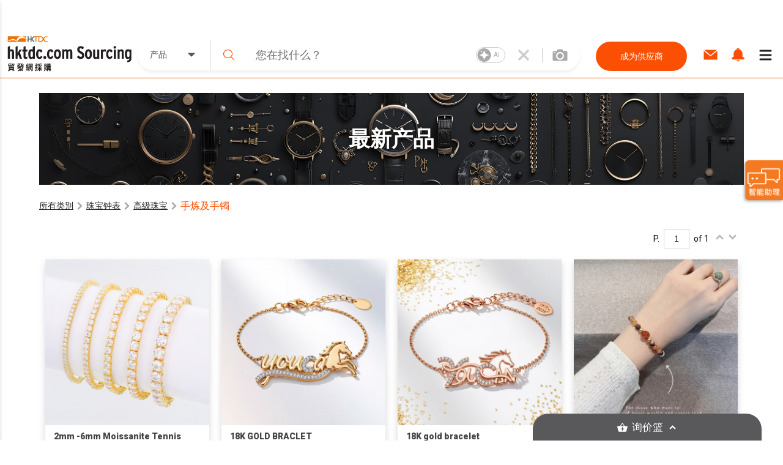

--- FILE ---
content_type: text/html; charset=utf-8
request_url: https://sourcing.hktdc.com/zh-Hans/%E7%8F%A0%E5%AE%9D%E9%92%9F%E8%A1%A8/%E6%89%8B%E7%82%BC%E5%8F%8A%E6%89%8B%E9%95%AF-b6da4e7ae3a011ea883f06c82c63b760/new-products
body_size: 34263
content:
<!DOCTYPE html><html><head><link href="https://fonts.googleapis.com/css?family=Roboto:300,400,500,900&amp;display=swap" rel="stylesheet"/><link rel="stylesheet" type="text/css" href="https://portal.hktdc.com/resources/cookieconsent/css/cookieconsent.min.css"/><link rel="stylesheet" type="text/css" href="https://portal.hktdc.com/resources/cookieconsent/css/cookieconsent.hktdc.css"/><link rel="shortcut icon" href="https://sourcing.hktdc.com/common-static/favicon.ico"/><meta name="format-detection" content="telephone=no"/><meta charSet="utf-8"/><meta name="viewport" content="width=device-width, initial-scale=1.0, maximum-scale=1.0,user-scalable=0"/><title>2026年全球最新手炼及手镯产品和供应商</title><meta name="keywords" content="铂金手链,铂金手镯,铂金链,铂金镯,搪瓷手链,搪瓷手镯,搪瓷链,搪瓷镯,银手链,银手镯,红宝石手链,红宝石手镯,珍珠手链,珍珠手镯,珍珠链,珍珠镯,金手链,金手镯,黄金手链,黄金手镯,金链,金镯,宝石手链,宝石手镯,玉手镯,玉手链,玉镯,玉链,玫瑰金手镯,玫瑰金链,钻石手链,钻石手镯,钻石链,钻石镯,白金手链,白金手镯,白金链,白金镯,蓝宝石手链,蓝宝石手镯,蓝宝石链,蓝宝石镯,翡翠手链,翡翠手镯,翡翠链,翡翠镯"/><meta name="description" content="最新上线！手炼及手镯产品尽在香港贸发网采购"/><meta property="og:type" content="website"/><meta property="og:title" content="2026年全球最新手炼及手镯产品和供应商"/><meta property="og:image" content="https://sourcing.hktdc.com/static/images/hktdc-logo.jpg"/><meta property="og:url" content="https://sourcing.hktdc.com/zh-Hans/%E7%8F%A0%E5%AE%9D%E9%92%9F%E8%A1%A8/%E6%89%8B%E7%82%BC%E5%8F%8A%E6%89%8B%E9%95%AF-b6da4e7ae3a011ea883f06c82c63b760/new-products"/><link rel="canonical" href="https://sourcing.hktdc.com/zh-Hans/珠宝钟表/手炼及手镯-b6da4e7ae3a011ea883f06c82c63b760/new-products/1"/><script defer="" src="https://fe-caas.hktdc.com/clientlib/sourcing/llm-chatbot-sc.js"></script><meta name="next-head-count" content="11"/><link rel="preload" href="/_next/static/emp2-portal-online@1.55.0-13859/pages/product-discovery/search-product-top.js" as="script" crossorigin="anonymous"/><link rel="preload" href="/_next/static/emp2-portal-online@1.55.0-13859/pages/_app.js" as="script" crossorigin="anonymous"/><link rel="preload" href="/_next/static/runtime/webpack-9c2b4e00d3215d0956b7.js" as="script" crossorigin="anonymous"/><link rel="preload" href="/_next/static/chunks/commons.ceae7018b0e547c266f0.js" as="script" crossorigin="anonymous"/><link rel="preload" href="/_next/static/runtime/main-34f1618ae3f590467afd.js" as="script" crossorigin="anonymous"/><link rel="preload" href="/_next/static/chunks/styles.85a13c8493369dc9da3b.js" as="script" crossorigin="anonymous"/><link rel="preload" href="/_next/static/css/commons.4bff8bb3.chunk.css" as="style" crossorigin="anonymous"/><link rel="stylesheet" href="/_next/static/css/commons.4bff8bb3.chunk.css" crossorigin="anonymous"/><link rel="preload" href="/_next/static/css/styles.02349901.chunk.css" as="style" crossorigin="anonymous"/><link rel="stylesheet" href="/_next/static/css/styles.02349901.chunk.css" crossorigin="anonymous"/></head><body><div id="hktdc-corporate-header"></div><div id="__next"><style data-emotion-css="lm9x78">body,html{padding:0;margin:0;}body{font-family:Roboto,微軟雅黑體,Microsoft JhengHei,微軟正黑體,Arial,sans-serif;}#hktdc-corporate-header{--cop-header-max-width:1280px;position:-webkit-sticky;position:sticky;top:0;width:100%;min-height:52px;background:#FFF;z-index:11003;display:none;}@media (min-width:992px){#hktdc-corporate-header{display:block;}}#nprogress{pointer-events:none;}#nprogress .bar{background:#FB5004;position:fixed;z-index:90000;top:0;left:0;width:100%;height:2px;}#nprogress .peg{display:block;position:absolute;right:0;width:100px;height:100%;box-shadow:0 0 10px #FB5004,0 0 5px #FB5004;opacity:1;-webkit-transform:rotate(3deg) translate(0px,-4px);-ms-transform:rotate(3deg) translate(0px,-4px);transform:rotate(3deg) translate(0px,-4px);}@media (min-width:0px){html{font-size:14px;}}</style><style data-emotion-css="1qnqyz4">.css-1qnqyz4.no-scroll{overflow:hidden;max-height:calc(100vh - 8px);position:fixed;top:0;left:0;width:100vw;height:100%;z-index:11002;}.css-1qnqyz4.with-graybar .sticky-header{padding-top:30px;}.css-1qnqyz4 *::-webkit-scrollbar{width:15px;box-sizing:border-box;}.css-1qnqyz4 *::-webkit-scrollbar-thumb{border:1px solid white;border-radius:7.5px;background-color:#D1D0D0;box-sizing:border-box;}.css-1qnqyz4 *::-webkit-scrollbar-thumb:hover{background-color:#DEDEDE;}.css-1qnqyz4 *::-webkit-scrollbar-track{box-shadow:inset 0 0 1px grey;border-radius:7.5px;box-sizing:border-box;}@media (min-width:992px){.css-1qnqyz4 .display-in-mobile{display:none;}}@media (min-width:0px){.css-1qnqyz4 .display-in-desktop{display:none;}}@media (min-width:992px){.css-1qnqyz4 .display-in-desktop{display:block;}}</style><div class=" css-1qnqyz4 eqx34c61"><style data-emotion-css="2ikjaf">.css-2ikjaf{position:-webkit-sticky;position:sticky;top:0;background:#FFFFFF;border-bottom:1px solid #FB5004;z-index:11002;}@media (min-width:992px){.css-2ikjaf{top:52px;}}.css-2ikjaf a{cursor:pointer;}.css-2ikjaf .main-header{position:relative;padding-top:8px;padding-bottom:8px;height:59px;background-color:#FFFFFF;}.css-2ikjaf .main-header .wrapper{height:100%;-webkit-flex-wrap:nowrap;-ms-flex-wrap:nowrap;flex-wrap:nowrap;margin-left:10px;}@media (min-width:0px){.css-2ikjaf .main-header .wrapper{display:-webkit-box;display:-webkit-flex;display:-ms-flexbox;display:flex;-webkit-box-pack:justify;-webkit-justify-content:space-between;-ms-flex-pack:justify;justify-content:space-between;}}.css-2ikjaf .main-header .wrapper .header-item{height:100%;display:-webkit-box;display:-webkit-flex;display:-ms-flexbox;display:flex;-webkit-align-items:center;-webkit-box-align:center;-ms-flex-align:center;align-items:center;width:20%;max-width:205px;}.css-2ikjaf .main-header .wrapper .header-item a{display:block;width:100%;}.css-2ikjaf .main-header .header-searchbar-container{-webkit-box-flex:1;-webkit-flex-grow:1;-ms-flex-positive:1;flex-grow:1;-webkit-align-self:center;-ms-flex-item-align:center;align-self:center;padding:0 10px;max-width:755px;}@media (min-width:0px){.css-2ikjaf .main-header .logo{width:150px;height:50px;}}@media (min-width:992px){.css-2ikjaf .main-header .logo{width:100%;height:auto;}}.css-2ikjaf .main-header .icon,.css-2ikjaf .main-header .menu-icon{font-size:27px;padding:8px;margin:8px;margin-left:1px;margin-right:1px;border-color:#DEDEDE;}.css-2ikjaf .main-header .menu-icon{padding:0;}.css-2ikjaf .main-header .menu-icon span{padding:4px;color:#000000;margin:4px;border-radius:50%;}.css-2ikjaf .main-header .end-align-container{display:-webkit-box;display:-webkit-flex;display:-ms-flexbox;display:flex;width:244px;}@media (min-width:0px){.css-2ikjaf .main-header .end-align-container{width:auto;padding-right:3px;}}@media (min-width:992px){.css-2ikjaf .main-header .end-align-container{padding-right:6px;}}@media (min-width:0px){.css-2ikjaf display-in-mobile{display:block;}}@media (min-width:992px){.css-2ikjaf display-in-mobile{display:none;}}@media (min-width:0px){.css-2ikjaf display-in-dektop{display:none;}}@media (min-width:992px){.css-2ikjaf display-in-dektop{display:block;}}.css-2ikjaf .collapsable-my-profile{display:block;border-top:unset;width:100%;height:125;margin-bottom:12px;padding-bottom:24px;padding-right:23px;padding-left:23px;-webkit-box-orient:vertical;box-shadow:0px 4px 4px 0px #00000040;}@media (min-width:992px){.css-2ikjaf .collapsable-my-profile{display:none;}}.css-2ikjaf .collapsable-my-profile .collapsable-profile-content{width:100%;height:23;opacity:1;margin-bottom:24px;padding-top:25px;font-family:Roboto;font-weight:700;font-size:20px;line-height:100%;}.css-2ikjaf .collapsable-my-profile .collapsable-logout-content{width:100%;height:19;opacity:1;font-family:Roboto;font-weight:400;font-size:16px;line-height:100%;}</style><header class="css-2ikjaf e18vyoru0"><style data-emotion-css="u24siw">.css-u24siw{max-width:1280px;margin-left:auto;margin-right:auto;}</style><div class="main-header css-u24siw e2ugfgf0"><style data-emotion-css="1xobpls">.css-1xobpls{display:-webkit-box;display:-webkit-flex;display:-ms-flexbox;display:flex;-webkit-flex-wrap:wrap;-ms-flex-wrap:wrap;flex-wrap:wrap;margin:-0em 0 0 -0em;-webkit-align-items:center;-webkit-box-align:center;-ms-flex-align:center;align-items:center;}.css-1xobpls .item{padding:0em 0 0 0em;}</style><div class="wrapper css-1xobpls e1jxnjs00"><div class="header-item"><a href="/zh-Hans"><img class="logo" src="/static/images/logo.svg" alt=""/></a></div><div class="header-searchbar-container display-in-desktop"><div class="desktop-search-bar"><style data-emotion-css="1qglhkj">.css-1qglhkj{display:block;width:100%;margin:auto;max-width:755px;position:relative;}.css-1qglhkj .search-bar-container{width:100%;box-sizing:border-box;left:auto;top:auto;bottom:auto;margin:10px auto;}@media (min-width:0px){.css-1qglhkj .search-bar-container{font-size:1rem;display:block;border-radius:0;}}@media (min-width:992px){.css-1qglhkj .search-bar-container{font-size:1.7857rem;border-radius:2.5rem;display:-webkit-box;display:-webkit-flex;display:-ms-flexbox;display:flex;box-shadow:0px 4px 4px #7f7f7f1a;}}@media (min-width:0px){.css-1qglhkj .search-bar-container.full-screen{margin-top:0px;}}@media (min-width:992px){.css-1qglhkj .search-bar-container.full-screen{width:100%;margin:10px auto;}}@media (min-width:0px){.css-1qglhkj .search-bar-container .item-types-container{display:block;width:100%;}}@media (min-width:992px){.css-1qglhkj .search-bar-container .item-types-container{display:-webkit-box;display:-webkit-flex;display:-ms-flexbox;display:flex;width:120px;}}@media (min-width:0px){.css-1qglhkj .search-bar-container .item-types-container.no-item-types-container{display:none;}}@media (min-width:992px){.css-1qglhkj .search-bar-container .item-types-container.no-item-types-container{display:-webkit-box;display:-webkit-flex;display:-ms-flexbox;display:flex;}}.css-1qglhkj .search-bar-container .item-types-container .item-types-unorder-list{list-style-type:none;padding-inline-start:0;-webkit-flex-wrap:wrap;-ms-flex-wrap:wrap;flex-wrap:wrap;-webkit-box-pack:center;-webkit-justify-content:center;-ms-flex-pack:center;justify-content:center;height:20px;}@media (min-width:0px){.css-1qglhkj .search-bar-container .item-types-container .item-types-unorder-list{display:-webkit-box;display:-webkit-flex;display:-ms-flexbox;display:flex;}}@media (min-width:992px){.css-1qglhkj .search-bar-container .item-types-container .item-types-unorder-list{display:none;}}.css-1qglhkj .search-bar-container .item-types-container .item-types-unorder-list .item-types-list-item{display:inline-block;position:relative;-webkit-transition:all 200ms;transition:all 200ms;cursor:pointer;margin:4px 8px;font-size:1rem;height:1rem;line-height:1rem;color:#AAAAAA;}.css-1qglhkj .search-bar-container .item-types-container .item-types-unorder-list .selected-item{color:#FB5004;border-bottom:2px solid #FB5004;}.css-1qglhkj .search-bar-container .item-types-container .hybrid-drop-down-container{-webkit-align-self:center;-ms-flex-item-align:center;align-self:center;height:100%;border-right:1px solid #CFCFCF;word-break:inherit;}@media (min-width:0px){.css-1qglhkj .search-bar-container .item-types-container .hybrid-drop-down-container{display:none;}}@media (min-width:992px){.css-1qglhkj .search-bar-container .item-types-container .hybrid-drop-down-container{display:block;}}.css-1qglhkj .search-bar-container .item-types-container .hybrid-drop-down-container .hybrid-drop-down{width:100%;height:100%;border:0;color:#555555;background:transparent !important;display:-webkit-box;display:-webkit-flex;display:-ms-flexbox;display:flex;-webkit-box-pack:justify;-webkit-justify-content:space-between;-ms-flex-pack:justify;justify-content:space-between;}.css-1qglhkj .search-bar-container .item-types-container .hybrid-drop-down-container .hybrid-drop-down .menu{background:#FFFFFF;border:0;border-bottom-left-radius:15px;border-bottom-right-radius:15px;box-shadow:0px 3px 3px #00000020;}.css-1qglhkj .search-bar-container .item-types-container .hybrid-drop-down-container .hybrid-drop-down .row{background:transparant !important;}.css-1qglhkj .search-bar-container .item-types-container .hybrid-drop-down-container .hybrid-drop-down .text{width:58px;}.css-1qglhkj .search-bar-container .item-types-container .hybrid-drop-down-container .hybrid-drop-down .icon{width:20px;padding:0;margin:0;}.css-1qglhkj .search-bar-container .item-types-container .hybrid-drop-down-container .hybrid-drop-down .title{width:100%;}.css-1qglhkj .search-bar-container .item-types-container .hybrid-drop-down-container .hybrid-drop-down .option:last-child{border-bottom-left-radius:15px;border-bottom-right-radius:15px;}.css-1qglhkj .search-bar-container .item-types-container .hybrid-drop-down-container .hybrid-drop-down .option:last-child:hover{border-bottom-left-radius:15px;border-bottom-right-radius:15px;}.css-1qglhkj .search-bar-container .search-input-history-container{-webkit-box-flex:1;-webkit-flex-grow:1;-ms-flex-positive:1;flex-grow:1;position:relative;height:50px;box-sizing:border-box;}@media (min-width:0px){.css-1qglhkj .search-bar-container .search-input-history-container{width:80%;border-radius:2.5rem;box-shadow:0px 4px 4px rgba(127,127,127,0.1);border:1px solid #eeeeee;margin:auto;}}@media (min-width:992px){.css-1qglhkj .search-bar-container .search-input-history-container{width:100%;border-radius:0;box-shadow:none;border:none;margin:unset;}}.css-1qglhkj .search-bar-container .search-input-history-container.rect-search-input-history{width:100%;border-radius:0;display:block;}.css-1qglhkj .search-bar-container .search-input-history-container .search-input-bar{display:-webkit-box;display:-webkit-flex;display:-ms-flexbox;display:flex;width:100%;height:100%;-webkit-align-items:center;-webkit-box-align:center;-ms-flex-align:center;align-items:center;-webkit-flex-wrap:unset;-ms-flex-wrap:unset;flex-wrap:unset;}.css-1qglhkj .search-bar-container .search-input-history-container .search-input-bar .search-icon{width:60px;min-width:60px;padding-left:0;color:#FB5004;cursor:pointer;}@media (min-width:992px){.css-1qglhkj .search-bar-container .search-input-history-container .search-input-bar .search-icon svg{width:0.7em;height:0.7em;min-width:auto;}}.css-1qglhkj .search-bar-container .search-input-history-container .search-input-bar .search-field{-webkit-box-flex:1;-webkit-flex-grow:1;-ms-flex-positive:1;flex-grow:1;white-space:nowrap;width:100%;}.css-1qglhkj .search-bar-container .search-input-history-container .search-input-bar .search-field > form > .search-input{text-overflow:ellipsis;overflow:hidden;-webkit-appearance:none;width:100%;max-width:100%;box-sizing:border-box;font-family:Roboto;font-size:inherit;color:#222222;border:none;outline:none;}@media (min-width:0px){.css-1qglhkj .search-bar-container .search-input-history-container .search-input-bar .search-field > form > .search-input{padding:0;font-size:18px;}}@media (min-width:992px){.css-1qglhkj .search-bar-container .search-input-history-container .search-input-bar .search-field > form > .search-input{padding:1rem;}}.css-1qglhkj .search-bar-container .search-input-history-container .search-input-bar .search-field > form > .search-input::-webkit-input-placeholder{color:#707070;}.css-1qglhkj .search-bar-container .search-input-history-container .search-input-bar .search-field > form > .search-input::-moz-placeholder{color:#707070;}.css-1qglhkj .search-bar-container .search-input-history-container .search-input-bar .search-field > form > .search-input:-ms-input-placeholder{color:#707070;}.css-1qglhkj .search-bar-container .search-input-history-container .search-input-bar .search-field > form > .search-input::placeholder{color:#707070;}.css-1qglhkj .search-bar-container .search-input-history-container .search-input-bar .search-field > form > .search-input:focus::-webkit-input-placeholder{color:#EEEEEE;}.css-1qglhkj .search-bar-container .search-input-history-container .search-input-bar .search-field > form > .search-input:focus::-moz-placeholder{color:#EEEEEE;}.css-1qglhkj .search-bar-container .search-input-history-container .search-input-bar .search-field > form > .search-input:focus:-ms-input-placeholder{color:#EEEEEE;}.css-1qglhkj .search-bar-container .search-input-history-container .search-input-bar .search-field > form > .search-input:focus::placeholder{color:#EEEEEE;}.css-1qglhkj .search-bar-container .search-input-history-container .search-input-bar .search-field > form > .search-input::-ms-clear{display:none;width:0;height:0;}.css-1qglhkj .search-bar-container .search-input-history-container .search-input-bar .search-field > form > .search-input::-ms-reveal{display:none;width:0;height:0;}.css-1qglhkj .search-bar-container .search-input-history-container .search-input-bar .search-field > form > .search-input::-webkit-search-decoration{display:none;}.css-1qglhkj .search-bar-container .search-input-history-container .search-input-bar .search-field > form > .search-input::-webkit-search-cancel-button{display:none;}.css-1qglhkj .search-bar-container .search-input-history-container .search-input-bar .search-field > form > .search-input::-webkit-search-results-button{display:none;}.css-1qglhkj .search-bar-container .search-input-history-container .search-input-bar .search-field > form > .search-input::-webkit-search-results-decoration{display:none;}.css-1qglhkj .search-bar-container .search-input-history-container .search-input-bar .close-icon{padding-right:10px;width:60px;height:100%;min-width:60px;-webkit-align-self:center;-ms-flex-item-align:center;align-self:center;color:#CCCCCC;cursor:pointer;display:-webkit-box;display:-webkit-flex;display:-ms-flexbox;display:flex;-webkit-align-items:center;-webkit-box-align:center;-ms-flex-align:center;align-items:center;}@media (min-width:0px){.css-1qglhkj .search-bar-container .search-input-history-container .search-input-bar .close-icon{-webkit-box-pack:center;-webkit-justify-content:center;-ms-flex-pack:center;justify-content:center;padding-right:0;}.css-1qglhkj .search-bar-container .search-input-history-container .search-input-bar .close-icon svg{width:60%;height:60%;}}@media (min-width:992px){.css-1qglhkj .search-bar-container .search-input-history-container .search-input-bar .close-icon{-webkit-box-pack:center;-webkit-justify-content:center;-ms-flex-pack:center;justify-content:center;}}.css-1qglhkj .search-bar-container .search-input-history-container .search-input-bar .camera-icon{border-left:1px solid #CCCCCC;padding:0 20px 0 8px;}@media (min-width:992px){.css-1qglhkj .search-bar-container .search-input-history-container .search-input-bar .camera-icon{padding:0 20px 0 16px;}}.css-1qglhkj .search-bar-container .search-input-history-container .search-input-bar .camera-icon .upload-image-button-container{display:-webkit-box;display:-webkit-flex;display:-ms-flexbox;display:flex;cursor:pointer;}.css-1qglhkj .search-bar-container .search-input-history-container .search-input-bar .camera-icon .upload-image-button-container .orange-icon{fill:#FB5004;}.css-1qglhkj .search-bar-container .search-input-history-container .search-input-bar .camera-icon .upload-image-button-container .grey-icon{fill:#AAAAAA;}.css-1qglhkj .search-bar-container .search-input-history-container .search-input-bar .camera-icon .upload-image-button-container svg{width:24px;height:24px;}.css-1qglhkj .search-bar-container .search-input-history-container .search-input-bar .camera-icon .upload-image-invisible-input{display:none;}.css-1qglhkj .search-bar-container .search-input-history-container .search-input-bar .center-icon{display:-webkit-box;display:-webkit-flex;display:-ms-flexbox;display:flex;-webkit-box-pack:center;-webkit-justify-content:center;-ms-flex-pack:center;justify-content:center;}.css-1qglhkj .search-bar-container .search-input-history-container .search-input-bar .switch-icon{display:-webkit-box;display:-webkit-flex;display:-ms-flexbox;display:flex;-webkit-box-pack:center;-webkit-justify-content:center;-ms-flex-pack:center;justify-content:center;-webkit-align-item:center;-webkit-box-align-item:center;-ms-flex-align-item:center;align-item:center;position:relative;}.css-1qglhkj .search-bar-container .search-input-history-container .recent-top-search{height:150px;width:100%;background:red;}@media (min-width:0px){.css-1qglhkj .search-bar-container .search-input-history-container .recent-top-search{position:relative;}}@media (min-width:992px){.css-1qglhkj .search-bar-container .search-input-history-container .recent-top-search{position:absolute;}}.css-1qglhkj .search-bar-container.no-bottom-right-radius{border-bottom-right-radius:0;}.css-1qglhkj .search-bar-container.no-bottom-left-radius{border-bottom-left-radius:0;}.css-1qglhkj .search-bar-container.has-bottom-left-radius{border-bottom-left-radius:1em;}@media (min-width:0px){.css-1qglhkj .expanded-search-bar{display:block;padding-bottom:1rem;}}@media (min-width:992px){.css-1qglhkj .expanded-search-bar{display:-webkit-box;display:-webkit-flex;display:-ms-flexbox;display:flex;padding-bottom:0;height:50px;}}.css-1qglhkj .collapsable-search-bar{padding-bottom:0;}@media (min-width:0px){.css-1qglhkj .collapsable-search-bar{display:none;}}@media (min-width:992px){.css-1qglhkj .collapsable-search-bar{display:-webkit-box;display:-webkit-flex;display:-ms-flexbox;display:flex;}}.css-1qglhkj .search-icon{height:100%;color:#FB5004;display:-webkit-box;display:-webkit-flex;display:-ms-flexbox;display:flex;-webkit-box-pack:center;-webkit-justify-content:center;-ms-flex-pack:center;justify-content:center;-webkit-align-items:center;-webkit-box-align:center;-ms-flex-align:center;align-items:center;cursor:pointer;opacity:1;}@media (min-width:0px){.css-1qglhkj .search-icon{width:20%;}}@media (min-width:992px){.css-1qglhkj .search-icon{width:unset;}}@media (min-width:1281px){.css-1qglhkj .search-icon{width:unset;}}.css-1qglhkj .search-icon svg{height:40%;width:40%;}.css-1qglhkj .suggestion-box{width:100%;padding-bottom:2rem;background:#FFFFFF;box-shadow:0px 4px 4px #7F7F7F1A;-webkit-align-self:end;-ms-flex-item-align:end;align-self:end;position:absolute;top:100%;border-top:1px solid #EEEEEE;}@media (min-width:0px){.css-1qglhkj .suggestion-box{border-radius:0;}}@media (min-width:992px){.css-1qglhkj .suggestion-box{border-bottom-left-radius:2.5rem;border-bottom-right-radius:2.5rem;}}.css-1qglhkj .suggestion-box .suggestion-list{height:auto;overflow-y:auto;}@media (min-width:0px){.css-1qglhkj .suggestion-box .suggestion-list{max-height:none;}}@media (min-width:992px){.css-1qglhkj .suggestion-box .suggestion-list{max-height:200px;}}.css-1qglhkj .suggestion-box .suggestion-list > .suggestion-item{padding:0.7857rem 1.4286rem;display:block;-webkit-align-items:center;-webkit-box-align:center;-ms-flex-align:center;align-items:center;color:#707070;font-size:16px;}.css-1qglhkj .suggestion-box .suggestion-list > .suggestion-item:hover{cursor:pointer;background-color:#EEEEEE;}.css-1qglhkj .suggestion-box .suggestion-list > .suggestion-item:focus{background-color:#EEEEEE;outline:none;}.css-1qglhkj .suggestion-box .suggestion-list > .suggestion-item > .suggestion-item-keyword{display:inline;}.css-1qglhkj .suggestion-box .suggestion-list > .suggestion-item > .suggestion-item-category{display:inline;color:#FB5004;}@media (min-width:0px){.css-1qglhkj .suggestion-box .suggestion-list > .suggestion-item{padding-left:5rem;}}@media (min-width:992px){.css-1qglhkj .suggestion-box .suggestion-list > .suggestion-item{padding-left:3rem;}}.css-1qglhkj .alert-dialog{max-width:640px;}.css-1qglhkj .focus-search-bar-image-upload{margin-top:-74px;height:208px;border-radius:8px;box-shadow:0px 4px 10px 0px #00000040;}@media (min-width:992px){.css-1qglhkj .focus-search-bar-image-upload{height:185px;margin-top:-10px;}}.css-1qglhkj .no-focus-search-bar-image-upload{margin-top:-120px;height:208px;border-radius:8px;box-shadow:0px 4px 10px 0px #00000040;}@media (min-width:992px){.css-1qglhkj .no-focus-search-bar-image-upload{height:185px;margin-top:-10px;}}@media (min-width:0px){.css-1qglhkj .collapsable-my-profile{border-top:unset;width:100%;height:125;margin-bottom:12px;padding-bottom:24px;padding-right:23px;padding-left:23px;-webkit-box-orient:vertical;box-shadow:0px 4px 4px 0px #00000040;}.css-1qglhkj .collapsable-my-profile .collapsable-profile-content{width:100%;height:23;opacity:1;margin-bottom:24px;padding-top:25px;font-family:Roboto;font-weight:700;font-size:20px;line-height:100%;}.css-1qglhkj .collapsable-my-profile .collapsable-logout-content{width:100%;height:19;opacity:1;font-family:Roboto;font-weight:400;font-size:16px;line-height:100%;}}@media (min-width:992px){.css-1qglhkj .collapsable-my-profile{display:none;}}.css-1qglhkj .collapsable-my-profile::before{position:absolute;top:-1px;left:0;right:0;height:1px;background:#FFFFFF;z-index:11003;}</style><div class="css-1qglhkj ebtciz50"><div class=" collapsable-search-bar search-bar-container  "><div class="item-types-container "><div class="hybrid-drop-down-container"><style data-emotion-css="1dhi7vw">.css-1dhi7vw{position:relative;border:1px solid #CCCCCC;font-size:1rem;color:#222222;display:inline-block;background-color:#FFFFFF;}.css-1dhi7vw.lite{border:none;}.css-1dhi7vw.lite.error{border:none;}.css-1dhi7vw.error{border:1px solid #FF0000;}.css-1dhi7vw.error .text{color:#FF0000;}.css-1dhi7vw.error div.menu{border:1px solid #FF0000;}.css-1dhi7vw.open{border-bottom:1px solid #FFFFFF;}.css-1dhi7vw.open div.menu{border-top:none;}.css-1dhi7vw div.row{padding:0.7857rem 1.4286rem;cursor:pointer;}.css-1dhi7vw div.row.title{margin:0 0 0 0;display:-webkit-box;display:-webkit-flex;display:-ms-flexbox;display:flex;-webkit-align-items:center;-webkit-box-align:center;-ms-flex-align:center;align-items:center;overflow:hidden;word-break:break-all;}.css-1dhi7vw div.row.title div.text{-webkit-box-flex:1;-webkit-flex-grow:1;-ms-flex-positive:1;flex-grow:1;}.css-1dhi7vw div.row.title div.text.multiple{margin-top:-0.3929rem;margin-bottom:-0.3929rem;}.css-1dhi7vw div.row.title .icon{-webkit-flex-shrink:0;-ms-flex-negative:0;flex-shrink:0;}.css-1dhi7vw div.row.option:hover{background-color:#EEEEEE;}.css-1dhi7vw div.row.subtitle{font-weight:bold;}.css-1dhi7vw div.menu{position:absolute;left:-1px;top:100%;width:100%;border:1px solid #CCCCCC;background-color:inherit;}.css-1dhi7vw .scrollable{overflow-y:auto;max-height:300px;}.css-1dhi7vw .e1v1dr1z1{margin-right:8px;margin-bottom:1px;margin-top:1px;}.css-1dhi7vw .e2wi2k20{position:absolute;left:0;top:100%;}</style><div class="hybrid-drop-down css-1dhi7vw e1r5e3dd0"><div class="row title"><div class="text ">产品</div><style data-emotion-css="1mjzf2t">.css-1mjzf2t{fill:currentColor;width:1em;height:1em;}</style><svg viewBox="0 0 1000 1000" role="presentation" class="icon css-1mjzf2t efc9t8m0"><path d="M534.3 637.5l254.80000000000007-254.8c18.899999999999977-18.899999999999977 12.600000000000023-34.30000000000001-14.200000000000045-34.30000000000001h-549.8c-26.80000000000001 0-33.10000000000002 15.300000000000011-14.200000000000017 34.30000000000001l254.79999999999998 254.8c19 18.899999999999977 49.599999999999966 18.899999999999977 68.59999999999997 0z"></path></svg></div></div></div><ul class="item-types-unorder-list"><li class="item-types-list-item selected-item">产品</li><li class="item-types-list-item ">服务</li><li class="item-types-list-item ">供应商</li></ul></div><div class="search-input-history-container "><style data-emotion-css="16d9t20">.css-16d9t20{display:-webkit-box;display:-webkit-flex;display:-ms-flexbox;display:flex;-webkit-flex-wrap:wrap;-ms-flex-wrap:wrap;flex-wrap:wrap;margin:-0em 0 0 -0em;}.css-16d9t20 .item{padding:0em 0 0 0em;}</style><div class="search-input-bar css-16d9t20 eolyzzy0"><div class="search-icon item css-0 e1qt66ks0"><style data-emotion-css="1jt1cyq">.css-1jt1cyq{fill:currentColor;width:1em;height:1em;min-width:1em;}</style><svg viewBox="0 0 1000 1000" role="presentation" class="css-1jt1cyq e1mqa3330"><path d="M990.6 945.7l-258.30000000000007-254.10000000000002c67.70000000000005-73.5 109.20000000000005-170.70000000000005 109.20000000000005-277.5 0-228.8-188.39999999999998-414.1-420.7-414.1-232.5 0-420.8 185.3-420.8 414.1 0 228.60000000000002 188.3 414.1 420.8 414.1 100.30000000000001 0 192.49999999999994-34.80000000000007 264.8-92.5l259.19999999999993 255c12.700000000000045 12.399999999999977 33.10000000000002 12.399999999999977 45.80000000000007 0 12.699999999999932-12.5 12.699999999999932-32.60000000000002 0-45z m-569.8-181.30000000000007c-196.80000000000007 0-356.1000000000001-156.89999999999998-356.1000000000001-350.29999999999995 1.4210854715202004e-14-193.50000000000003 159.3-350.5 356.1-350.5 196.59999999999997-2.1316282072803006e-14 355.90000000000003 156.99999999999997 355.90000000000003 350.5 0 193.39999999999998-159.30000000000007 350.29999999999995-355.90000000000003 350.29999999999995z"></path></svg></div><div class="search-field item css-0 e1qt66ks0"><form autoComplete="off" action="javascript:;"><style data-emotion-css="8wfjtb">.css-8wfjtb{border:1px solid #CCCCCC;padding:0.7857rem 1.4286rem;font-size:1rem;color:#222222;outline-color:#FB5004;}.css-8wfjtb:focus::-webkit-input-placeholder{color:#888888;}.css-8wfjtb:focus::-moz-placeholder{color:#888888;}.css-8wfjtb:focus:-ms-input-placeholder{color:#888888;}.css-8wfjtb:focus::placeholder{color:#888888;}.css-8wfjtb::-webkit-input-placeholder{color:#AAAAAA;}.css-8wfjtb::-moz-placeholder{color:#AAAAAA;}.css-8wfjtb:-ms-input-placeholder{color:#AAAAAA;}.css-8wfjtb::placeholder{color:#AAAAAA;}.css-8wfjtb:disabled{border-color:#EEEEEE;}</style><input type="search" name="search" class="search-input css-8wfjtb e1hottvu0" autoComplete="off" value="" placeholder="您在找什么？"/></form></div><div class="close-icon item css-0 e1qt66ks0"><svg viewBox="0 0 1000 1000" role="presentation" class="close-icon css-1jt1cyq e1mqa3330"><path d="M709.8 206.6c-64.39999999999998 65.50000000000003-128.89999999999998 131.20000000000002-194.19999999999993 197.6-8.600000000000023 8.699999999999989-22.400000000000034 8.800000000000011-31 0-65-66-129.70000000000005-131.8-194.5-197.6-8.600000000000023-8.699999999999989-22.400000000000034-8.599999999999994-30.900000000000034 0.09999999999999432-15.699999999999989 16.200000000000017-31.099999999999994 32.30000000000001-47.099999999999994 48.80000000000001-8.5 8.800000000000011-8.299999999999983 23 0.20000000000001705 31.69999999999999 63.099999999999966 64.19999999999999 127.89999999999998 130.10000000000002 193.59999999999997 197 8.600000000000023 8.699999999999989 8.5 22.80000000000001 0 31.599999999999966-65.19999999999999 66.40000000000009-130.2 132.5-194.7 198.10000000000002-8.5 8.700000000000045-8.5 22.800000000000068 0.20000000000001705 31.399999999999977l47.79999999999998 47.90000000000009c8.600000000000023 8.599999999999909 22.600000000000023 8.599999999999909 31.100000000000023-0.10000000000002274l194.2-197.30000000000007c8.600000000000023-8.699999999999932 22.399999999999977-8.699999999999932 31 0 64.70000000000005 65.80000000000007 129.20000000000005 131.4000000000001 194.20000000000005 197.5 8.599999999999909 8.700000000000045 22.5 8.800000000000068 31 0.10000000000002274 16-16.199999999999932 31.699999999999932-32.19999999999993 47.59999999999991-48.299999999999955 8.600000000000023-8.700000000000045 8.600000000000023-22.899999999999977 0.10000000000002274-31.600000000000023-63.799999999999955-65-128.5-130.89999999999998-194.19999999999993-197.79999999999995-8.600000000000023-8.700000000000045-8.600000000000023-22.900000000000034 0-31.600000000000023 65.19999999999993-66.40000000000003 130.0999999999999-132.5 194.5-198.20000000000005 8.599999999999909-8.699999999999989 8.5-22.799999999999955-0.10000000000002274-31.49999999999997l-47.80000000000007-48.099999999999994c-8.5-8.5-22.399999999999977-8.400000000000006-31 0.29999999999998295z"></path></svg></div><div class="camera-icon item css-0 e1qt66ks0"><div class="upload-image-button-container"><svg viewBox="0 0 25 20" role="presentation" width="25" height="20" fill="none" xmlns="http://www.w3.org/2000/svg" class="grey-icon css-1jt1cyq e1mqa3330"><path d="M16.8452 11.3978C16.8452 13.7939 14.896 15.7431 12.4999 15.7431C10.1039 15.7431 8.15464 13.7939 8.15464 11.3978C8.15464 9.00179 10.1039 7.05251 12.4999 7.05251C14.896 7.05251 16.8452 9.00179 16.8452 11.3978ZM24.5 5.30942V17.4862C24.5 18.6209 23.5716 19.5494 22.4368 19.5494H2.56321C1.42852 19.5494 0.5 18.621 0.5 17.4862V5.30942C0.5 4.17473 1.4284 3.24621 2.56321 3.24621H7.35176L8.07569 1.56991C8.3691 0.890502 9.03828 0.450439 9.77846 0.450439H15.2219C15.9619 0.450439 16.6312 0.890388 16.9247 1.56991L17.6486 3.24621H22.4371C23.5718 3.24621 24.5003 4.17461 24.5003 5.30942H24.5ZM4.82452 5.76709C4.82452 5.49139 4.59903 5.26591 4.32334 5.26591H2.94181C2.66612 5.26591 2.44064 5.49139 2.44064 5.76709V6.44433C2.44064 6.72003 2.66612 6.94551 2.94181 6.94551H4.32334C4.59903 6.94551 4.82452 6.72003 4.82452 6.44433V5.76709ZM18.9505 11.3978C18.9505 10.5275 18.7798 9.68255 18.4432 8.88672C18.1182 8.11848 17.6532 7.42874 17.0612 6.83669C16.4691 6.24464 15.7794 5.7797 15.0112 5.4547C14.2152 5.11801 13.3704 4.94739 12.5001 4.94739C11.6297 4.94739 10.7848 5.11813 9.98895 5.4547C9.22072 5.7797 8.53097 6.24464 7.93892 6.83669C7.34687 7.42874 6.88193 8.11848 6.55694 8.88672C6.22025 9.68267 6.04963 10.5275 6.04963 11.3978C6.04963 12.2682 6.22036 13.1131 6.55694 13.9089C6.88193 14.6772 7.34687 15.3669 7.93892 15.959C8.53097 16.551 9.22072 17.0159 9.98895 17.3409C10.7849 17.6776 11.6297 17.8483 12.5001 17.8483C13.3704 17.8483 14.2153 17.6775 15.0112 17.3409C15.7794 17.0159 16.4691 16.551 17.0612 15.959C17.6532 15.3669 18.1182 14.6772 18.4432 13.9089C18.7799 13.113 18.9505 12.2682 18.9505 11.3978Z"></path></svg><input type="file" class="upload-image-invisible-input" accept=".jpg,.jpeg,.png,.gif,.webp,.heic"/></div></div></div></div><style data-emotion-css="o1e9fi">.css-o1e9fi{z-index:3000;position:fixed;overflow:auto;z-index:30001;}@media (min-width:0px){.css-o1e9fi{top:100%;left:50%;-webkit-transform:translate(-50%,-100%);-ms-transform:translate(-50%,-100%);transform:translate(-50%,-100%);width:100%;height:auto;-webkit-transition:-webkit-transform 0.2s;-webkit-transition:transform 0.2s;transition:transform 0.2s;}.css-o1e9fi.in{-webkit-transform:translate(0,110%);-ms-transform:translate(0,110%);transform:translate(0,110%);}}@media (min-width:992px){.css-o1e9fi{left:50%;top:50%;width:50%;-webkit-transform:translate(-50%,-50%);-ms-transform:translate(-50%,-50%);transform:translate(-50%,-50%);min-width:300px;height:auto;-webkit-transition:-webkit-transform 0.2s;-webkit-transition:transform 0.2s;transition:transform 0.2s;}.css-o1e9fi.in{display:none;}.css-o1e9fi.out{display:block;}}@media (min-width:1281px){.css-o1e9fi{left:50%;top:50%;width:50%;-webkit-transform:translate(-50%,-50%);-ms-transform:translate(-50%,-50%);transform:translate(-50%,-50%);min-width:300px;height:auto;}.css-o1e9fi.in{display:none;}.css-o1e9fi.out{display:block;}}.css-o1e9fi .close-icon{position:absolute;color:#D1D0D0;font-size:2rem;right:5px;top:5px;cursor:pointer;}.css-o1e9fi + .e10lhja00{z-index:30000;}.css-o1e9fi > .close-icon{display:inherit;}.css-o1e9fi > .e9envbi0{margin:2rem;padding:0;}@media (min-width:0px){.css-o1e9fi .e1dtzdvb0{width:100%;}}@media (min-width:992px){.css-o1e9fi .e1dtzdvb0{width:auto;}}</style><style data-emotion-css="1varfx6">.css-1varfx6{background:#FFFFFF;display:inline-block;border-radius:5px;box-shadow:0px 1px 3px 0px rgba(0,0,0,0.2),0px 1px 1px 0px rgba(0,0,0,0.14),0px 2px 1px -1px rgba(0,0,0,0.12);z-index:3000;position:fixed;overflow:auto;z-index:30001;}@media (min-width:0px){.css-1varfx6{top:100%;left:50%;-webkit-transform:translate(-50%,-100%);-ms-transform:translate(-50%,-100%);transform:translate(-50%,-100%);width:100%;height:auto;-webkit-transition:-webkit-transform 0.2s;-webkit-transition:transform 0.2s;transition:transform 0.2s;}.css-1varfx6.in{-webkit-transform:translate(0,110%);-ms-transform:translate(0,110%);transform:translate(0,110%);}}@media (min-width:992px){.css-1varfx6{left:50%;top:50%;width:50%;-webkit-transform:translate(-50%,-50%);-ms-transform:translate(-50%,-50%);transform:translate(-50%,-50%);min-width:300px;height:auto;-webkit-transition:-webkit-transform 0.2s;-webkit-transition:transform 0.2s;transition:transform 0.2s;}.css-1varfx6.in{display:none;}.css-1varfx6.out{display:block;}}@media (min-width:1281px){.css-1varfx6{left:50%;top:50%;width:50%;-webkit-transform:translate(-50%,-50%);-ms-transform:translate(-50%,-50%);transform:translate(-50%,-50%);min-width:300px;height:auto;}.css-1varfx6.in{display:none;}.css-1varfx6.out{display:block;}}.css-1varfx6 .close-icon{position:absolute;color:#D1D0D0;font-size:2rem;right:5px;top:5px;cursor:pointer;}.css-1varfx6 + .e10lhja00{z-index:30000;}.css-1varfx6 > .close-icon{display:inherit;}.css-1varfx6 > .e9envbi0{margin:2rem;padding:0;}@media (min-width:0px){.css-1varfx6 .e1dtzdvb0{width:100%;}}@media (min-width:992px){.css-1varfx6 .e1dtzdvb0{width:auto;}}</style><div class="alert-dialog e1hwux3m0 in css-1varfx6 emzqdw10"><svg viewBox="0 0 1000 1000" role="presentation" class="close-icon css-1jt1cyq e1mqa3330"><path d="M709.8 206.6c-64.39999999999998 65.50000000000003-128.89999999999998 131.20000000000002-194.19999999999993 197.6-8.600000000000023 8.699999999999989-22.400000000000034 8.800000000000011-31 0-65-66-129.70000000000005-131.8-194.5-197.6-8.600000000000023-8.699999999999989-22.400000000000034-8.599999999999994-30.900000000000034 0.09999999999999432-15.699999999999989 16.200000000000017-31.099999999999994 32.30000000000001-47.099999999999994 48.80000000000001-8.5 8.800000000000011-8.299999999999983 23 0.20000000000001705 31.69999999999999 63.099999999999966 64.19999999999999 127.89999999999998 130.10000000000002 193.59999999999997 197 8.600000000000023 8.699999999999989 8.5 22.80000000000001 0 31.599999999999966-65.19999999999999 66.40000000000009-130.2 132.5-194.7 198.10000000000002-8.5 8.700000000000045-8.5 22.800000000000068 0.20000000000001705 31.399999999999977l47.79999999999998 47.90000000000009c8.600000000000023 8.599999999999909 22.600000000000023 8.599999999999909 31.100000000000023-0.10000000000002274l194.2-197.30000000000007c8.600000000000023-8.699999999999932 22.399999999999977-8.699999999999932 31 0 64.70000000000005 65.80000000000007 129.20000000000005 131.4000000000001 194.20000000000005 197.5 8.599999999999909 8.700000000000045 22.5 8.800000000000068 31 0.10000000000002274 16-16.199999999999932 31.699999999999932-32.19999999999993 47.59999999999991-48.299999999999955 8.600000000000023-8.700000000000045 8.600000000000023-22.899999999999977 0.10000000000002274-31.600000000000023-63.799999999999955-65-128.5-130.89999999999998-194.19999999999993-197.79999999999995-8.600000000000023-8.700000000000045-8.600000000000023-22.900000000000034 0-31.600000000000023 65.19999999999993-66.40000000000003 130.0999999999999-132.5 194.5-198.20000000000005 8.599999999999909-8.699999999999989 8.5-22.799999999999955-0.10000000000002274-31.49999999999997l-47.80000000000007-48.099999999999994c-8.5-8.5-22.399999999999977-8.400000000000006-31 0.29999999999998295z"></path></svg><style data-emotion-css="1yhcyvs">.css-1yhcyvs{padding:8px;text-align:center;}</style><div class="css-1yhcyvs e124qcst0"><style data-emotion-css="1k5wcpd">.css-1k5wcpd{line-height:1.714rem;font-size:1rem;font-family:Roboto;}</style><p class="css-1k5wcpd edvu5ol0">请输入包含最少两个字元或数字的关键字。</p><style data-emotion-css="1vjhy9s">.css-1vjhy9s{padding:0.9286rem 1.875rem;border-radius:2rem;text-align:center;border:none;-webkit-text-decoration:none;text-decoration:none;display:inline-block;font-size:1rem;line-height:1.429rem;cursor:pointer;background-color:#FB5004;color:#FFFFFF;}.css-1vjhy9s:hover{background-color:#D54403;}.css-1vjhy9s:active{background-color:#AF3802;}.css-1vjhy9s[disabled]{padding:0.9286rem 1.875rem;border-radius:2rem;text-align:center;border:1px solid #FBC8BA;-webkit-text-decoration:none;text-decoration:none;display:inline-block;font-size:1rem;line-height:1.429rem;cursor:pointer;background-color:#FBC8BA;color:#FFFFFF;}</style><button class="css-1vjhy9s e1ia9nzi0"><style data-emotion-css="tboege">.css-tboege{display:-webkit-box;display:-webkit-flex;display:-ms-flexbox;display:flex;-webkit-flex-wrap:wrap;-ms-flex-wrap:wrap;flex-wrap:wrap;margin:-0em 0 0 -0em;-webkit-align-items:center;-webkit-box-align:center;-ms-flex-align:center;align-items:center;-webkit-box-pack:center;-webkit-justify-content:center;-ms-flex-pack:center;justify-content:center;}.css-tboege .item{padding:0em 0 0 0em;}</style><span class="css-tboege eolyzzy1">确认</span></button></div></div><style data-emotion-css="1jmuqom">.css-1jmuqom{top:0;left:0;width:100%;height:100%;z-index:2999;background:#000000;position:fixed;overflow:hidden;opacity:0.5;display:none;}</style><div class="modal css-1jmuqom e10lhja00"></div></div></div></div></div><div class="end-align-container"><style data-emotion-css="m1lt4p">.css-m1lt4p{display:-webkit-box;display:-webkit-flex;display:-ms-flexbox;display:flex;-webkit-box-pack:center;-webkit-justify-content:center;-ms-flex-pack:center;justify-content:center;-webkit-align-items:center;-webkit-box-align:center;-ms-flex-align:center;align-items:center;position:relative;}.css-m1lt4p .e1bav40d0{position:absolute;top:-2px;right:-2px;font-size:15.35px;border-radius:26px;min-width:26px;height:26px;padding:0;background:#F47920 0% 0% no-repeat padding-box;box-shadow:0px 3px 7px #00000026;}.css-m1lt4p .header-icon{-webkit-transform:scale(0.83);-ms-transform:scale(0.83);transform:scale(0.83);}.css-m1lt4p .greyscale-magnifier-border{color:#DEDEDE;}.css-m1lt4p .icon:hover{background-color:#F6F6F6;}@media (min-width:0px){.css-m1lt4p .envelope-icon{display:none;}}@media (min-width:992px){.css-m1lt4p .envelope-icon{display:inline-block;}}@media (min-width:0px){.css-m1lt4p .bell-icon{display:none;}}@media (min-width:992px){.css-m1lt4p .bell-icon{display:inline-block;}}@media (min-width:0px){.css-m1lt4p .hasUnreadMenuNotification{position:absolute;background:#FF0000;border-radius:50%;top:8px;right:8px;width:10px;height:10px;}}@media (min-width:992px){.css-m1lt4p .hasUnreadMenuNotification{display:none;}}@media (min-width:0px){.css-m1lt4p .sso-profile-icon{display:inline-block;margin-right:6px;}}@media (min-width:992px){.css-m1lt4p .sso-profile-icon{display:none;}}.css-m1lt4p .navigation-icon{padding:0;margin:0;border:none;}.css-m1lt4p .navigation-icon span svg{width:45px;height:46px;}</style><div class="css-m1lt4p e1vieyjp0"><style data-emotion-css="1w86wmk">.css-1w86wmk{margin-right:8px;}.css-1w86wmk test-icon{color:green;}.css-1w86wmk .magnifier-icon{font-size:27px;padding:2.5px;margin:3px;}@media (min-width:0px){.css-1w86wmk .magnifier-icon{display:-webkit-box;display:-webkit-flex;display:-ms-flexbox;display:flex;border:none;}}@media (min-width:992px){.css-1w86wmk .magnifier-icon{display:none;}}.css-1w86wmk .greyscale-magnifier-icon{border-color:#DEDEDE;}</style><div class="css-1w86wmk efdi4se0"><style data-emotion-css="ww1ipi">.css-ww1ipi{padding:0.9286rem 1.875rem;border-radius:2rem;text-align:center;border:1px solid #FB5004;-webkit-text-decoration:none;text-decoration:none;display:inline-block;font-size:1rem;line-height:1.429rem;font-weight:bold;cursor:pointer;background-color:#FFFFFF;color:#FB5004;display:-webkit-box;display:-webkit-flex;display:-ms-flexbox;display:flex;-webkit-box-pack:center;-webkit-justify-content:center;-ms-flex-pack:center;justify-content:center;-webkit-align-items:center;-webkit-box-align:center;-ms-flex-align:center;align-items:center;font-size:2rem;border-radius:50%;padding:0.8rem 0.8rem;}</style><button class="magnifier-icon greyscale-magnifier-icon css-ww1ipi elo8l2w0"><span class="css-tboege e1jxnjs01"><svg viewBox="0 0 1000 1000" role="presentation" class="header-icon greyscale-magnifier-border css-1jt1cyq e1mqa3330"><path d="M990.6 945.7l-258.30000000000007-254.10000000000002c67.70000000000005-73.5 109.20000000000005-170.70000000000005 109.20000000000005-277.5 0-228.8-188.39999999999998-414.1-420.7-414.1-232.5 0-420.8 185.3-420.8 414.1 0 228.60000000000002 188.3 414.1 420.8 414.1 100.30000000000001 0 192.49999999999994-34.80000000000007 264.8-92.5l259.19999999999993 255c12.700000000000045 12.399999999999977 33.10000000000002 12.399999999999977 45.80000000000007 0 12.699999999999932-12.5 12.699999999999932-32.60000000000002 0-45z m-569.8-181.30000000000007c-196.80000000000007 0-356.1000000000001-156.89999999999998-356.1000000000001-350.29999999999995 1.4210854715202004e-14-193.50000000000003 159.3-350.5 356.1-350.5 196.59999999999997-2.1316282072803006e-14 355.90000000000003 156.99999999999997 355.90000000000003 350.5 0 193.39999999999998-159.30000000000007 350.29999999999995-355.90000000000003 350.29999999999995z"></path></svg></span></button></div></div><style data-emotion-css="1aykuif">.css-1aykuif{margin-top:8px;margin-left:8px;display:-webkit-box;display:-webkit-flex;display:-ms-flexbox;display:flex;-webkit-align-items:center;-webkit-box-align:center;-ms-flex-align:center;align-items:center;}@media (min-width:0px){.css-1aykuif{display:none;}}@media (min-width:992px){.css-1aykuif{margin-right:16px;display:inline-block;}}.css-1aykuif a{padding:0;display:-webkit-box;display:-webkit-flex;display:-ms-flexbox;display:flex;-webkit-align-items:center;-webkit-box-align:center;-ms-flex-align:center;align-items:center;-webkit-box-pack:center;-webkit-justify-content:center;-ms-flex-pack:center;justify-content:center;height:48px;border-radius:30px;text-align:center;}.css-1aykuif .supplier-button{width:149px;}.css-1aykuif .log-in-out-button{width:66px;}</style><div class="css-1aykuif e1vieyjp1"><style data-emotion-css="70qvj9">.css-70qvj9{display:-webkit-box;display:-webkit-flex;display:-ms-flexbox;display:flex;-webkit-align-items:center;-webkit-box-align:center;-ms-flex-align:center;align-items:center;}</style><div class="become-supplier-container  css-70qvj9 e1qbge60"><a class="supplier-button css-1vjhy9s e1qbge61" href="https://sourcing.hktdc.com/newsbites/become-a-supplier/ecommerce/sc/?ref_source=SGH" target="_blank">成为供应商</a></div></div><div class="css-m1lt4p e1vieyjp0"><div class="envelope-icon"><style data-emotion-css="1o69k4d">.css-1o69k4d .icon,.css-1o69k4d .menu-icon{font-size:27px;padding:8px;margin:8px;border:none;}.css-1o69k4d .hasUnreadMsg{position:absolute;top:11px;right:4px;width:9px;height:9px;border-radius:50%;padding:0;background-color:#FF0000;}@media (min-width:992px){.css-1o69k4d .hasUnreadMsg{right:8px;}}.css-1o69k4d .EnvelopExpand{position:absolute;background:red;border:1px solid #CCCCCC;min-width:40rem;max-width:50rem;}</style><div class="css-1o69k4d e19wofa20"><button class="icon css-ww1ipi elo8l2w0"><span class="css-tboege e1jxnjs01"><svg viewBox="0 0 16.414 11.725" role="presentation" class="header-icon css-1jt1cyq e1mqa3330"><g id="inbox_icon" transform="translate(0 -68.267)"><g id="Group_2646" data-name="Group 2646" transform="translate(0.59 68.267)"><g id="Group_2645" data-name="Group 2645" transform="translate(0 0)"><path id="Path_953" data-name="Path 953" d="M32.3,68.267H17.067l7.618,6.315,7.7-6.3A.527.527,0,0,0,32.3,68.267Z" transform="translate(-17.067 -68.267)"></path></g></g><g id="Group_2648" data-name="Group 2648" transform="translate(0 69.309)"><g id="Group_2647" data-name="Group 2647"><path id="Path_954" data-name="Path 954" d="M8.577,104.856a.586.586,0,0,1-.743,0L0,98.406v10.1a.586.586,0,0,0,.586.586H15.828a.586.586,0,0,0,.586-.586V98.493Z" transform="translate(0 -98.406)"></path></g></g></g></svg></span></button><span class=""></span></div></div></div><div class="css-m1lt4p e1vieyjp0"><div class="bell-icon"><style data-emotion-css="1h31ebf">.css-1h31ebf .icon,.css-1h31ebf .menu-icon{font-size:27px;padding:8px;margin:8px;border:none;}.css-1h31ebf .hasUnreadMsg{position:absolute;top:11px;right:4px;width:9px;height:9px;border-radius:50%;padding:0;background-color:#FF0000;}@media (min-width:992px){.css-1h31ebf .hasUnreadMsg{right:8px;}}</style><div class="css-1h31ebf ekrkw4w0"><a href="https://mysourcing.hktdc.com/zh-Hans/msg-centre/mailbox?ref_source=noticon"><button class="icon css-ww1ipi elo8l2w0"><span class="css-tboege e1jxnjs01"><svg viewBox="0 0 1000 1000" role="presentation" class="header-icon css-1jt1cyq e1mqa3330"><svg viewBox="0 0 512 512" width="100%"><g><path d="m256 512c29.226 0 53.247-22.269 56.031-50.764h-112.062c2.784 28.495 26.805 50.764 56.031 50.764z"></path><path d="m451.914 347.859c-17.175 0-31.097-13.923-31.097-31.097v-102.855c0-72.94-47.385-134.804-113.049-156.511.181-1.761.274-3.546.274-5.354 0-28.696-23.346-52.042-52.042-52.042s-52.042 23.346-52.042 52.042c0 1.808.094 3.593.274 5.354-65.663 21.707-113.048 83.571-113.048 156.511v102.855c0 17.174-13.923 31.097-31.097 31.097-23.024 0-41.688 18.664-41.688 41.688s18.665 41.689 41.688 41.689h391.827c23.024 0 41.688-18.665 41.688-41.689s-18.665-41.688-41.688-41.688zm-195.914-317.859c11.654 0 21.218 9.092 21.986 20.554-7.193-.959-14.53-1.463-21.986-1.463-7.456 0-14.793.504-21.986 1.463.768-11.462 10.332-20.554 21.986-20.554z"></path></g></svg></svg></span></button><span class=""></span></a></div></div></div><div class="css-m1lt4p e1vieyjp0"><span class=""></span><button class="navigation-icon css-ww1ipi elo8l2w0"><span class="css-tboege e1jxnjs01"><svg viewBox="0 0 45 46" role="presentation" width="45" height="46" fill="none" xmlns="http://www.w3.org/2000/svg" class="css-1jt1cyq e1mqa3330"><rect x="12.5" y="14.5" width="20" height="3" rx="1.5" fill="#222222"></rect><rect x="12.5" y="21.5" width="20" height="3" rx="1.5" fill="#222222"></rect><rect x="12.5" y="28.5" width="20" height="3" rx="1.5" fill="#222222"></rect></svg></span></button></div></div></div></div></header><style data-emotion-css="4stq1u">.css-4stq1u{position:fixed;border-radius:0;height:100%;overflow-y:auto;-webkit-transition:-webkit-transform 0.2s;-webkit-transition:transform 0.2s;transition:transform 0.2s;right:0;margin-top:2px;-webkit-backdrop-filter:blur(10px);backdrop-filter:blur(10px);background:rgba(255,255,255,0.95) 0% 0% no-repeat padding-box;box-shadow:0px -1px 10px #0700011A;position:fixed;top:0;box-sizing:border-box;height:100%;-webkit-transition:-webkit-transform 0.2s,width 0.2s,padding 0.2s;-webkit-transition:transform 0.2s,width 0.2s,padding 0.2s;transition:transform 0.2s,width 0.2s,padding 0.2s;}.css-4stq1u.in{-webkit-transform:translate(100%,0);-ms-transform:translate(100%,0);transform:translate(100%,0);}.css-4stq1u:before{content:'';}@media (min-width:0px){.css-4stq1u:before{display:none;height:0;}}@media (min-width:992px){.css-4stq1u:before{display:block;height:127px;}}@media (min-width:0px){.css-4stq1u{z-index:11002;width:100%;margin-bottom:21px;}}@media (min-width:992px){.css-4stq1u{z-index:11001;width:300px;}}@media (min-width:0px){.css-4stq1u .mobile-only{display:block;}}@media (min-width:992px){.css-4stq1u .mobile-only{display:none;}}.css-4stq1u .drawer-header{-webkit-box-pack:justify;-webkit-justify-content:space-between;-ms-flex-pack:justify;justify-content:space-between;-webkit-align-items:center;-webkit-box-align:center;-ms-flex-align:center;align-items:center;}@media (min-width:0px){.css-4stq1u .drawer-header{display:-webkit-box;display:-webkit-flex;display:-ms-flexbox;display:flex;}}@media (min-width:992px){.css-4stq1u .drawer-header{display:none;}}@media (min-width:0px){.css-4stq1u .drawer-header .close-icon{display:block;height:22px;width:22px;padding-right:15px;cursor:pointer;}}@media (min-width:0px){.css-4stq1u .drawer-header .logo-container{display:block;}@media (min-width:0px){.css-4stq1u .drawer-header .logo-container .logo{width:124px;height:auto;padding:7px 11px 7px 0px;}}}.css-4stq1u ul{margin:0;list-style:none;border-bottom:1px solid #CCCCCC;padding-left:0;padding-right:0;padding-top:8px;padding-bottom:8px;}.css-4stq1u ul li{margin:0;}@media (min-width:0px){.css-4stq1u ul li{padding:0;padding-top:12px;padding-bottom:12px;}}@media (min-width:992px){.css-4stq1u ul li{padding:0;padding-top:8px;padding-bottom:8px;}}.css-4stq1u ul li.has-notification-dot{padding-left:0;}@media (min-width:992px){.css-4stq1u ul li.has-notification-dot{display:block;}}.css-4stq1u ul li.has-notification-dot.hybrid-li-item{display:-webkit-box;display:-webkit-flex;display:-ms-flexbox;display:flex;}.css-4stq1u ul li a{-webkit-text-decoration:none;text-decoration:none;color:#000000;}@media (min-width:0px){.css-4stq1u ul li a{font-size:20px;font-weight:700;}}@media (min-width:992px){.css-4stq1u ul li a{font-size:unset;font-weight:unset;}}.css-4stq1u ul li a:hover{color:#F47920;}.css-4stq1u ul:last-of-type{border-bottom:none;}.css-4stq1u .become-supplier-container a{padding:0;display:-webkit-box;display:-webkit-flex;display:-ms-flexbox;display:flex;-webkit-align-items:center;-webkit-box-align:center;-ms-flex-align:center;align-items:center;-webkit-box-pack:center;-webkit-justify-content:center;-ms-flex-pack:center;justify-content:center;border-radius:30px;text-align:center;-webkit-text-decoration:none;text-decoration:none;color:#FFFFFF;}@media (min-width:0px){.css-4stq1u .become-supplier-container a{width:100%;font-size:20px;font-weight:700;height:49px;}}@media (min-width:992px){.css-4stq1u .become-supplier-container a{width:159px;height:32px;font-size:unset;font-weight:unset;}}@media (min-width:0px){.css-4stq1u .become-supplier-container.mobile-only{display:block;}}@media (min-width:992px){.css-4stq1u .become-supplier-container.mobile-only{display:none;}}@media (min-width:0px){.css-4stq1u .become-supplier-container.desktop-only{display:none;}}@media (min-width:992px){.css-4stq1u .become-supplier-container.desktop-only{margin-top:16px;display:block;}}.css-4stq1u.in{width:0;padding:0;overflow:hidden;}.css-4stq1u .title{display:-webkit-box;display:-webkit-flex;display:-ms-flexbox;display:flex;-webkit-align-items:center;-webkit-box-align:center;-ms-flex-align:center;align-items:center;}@media (min-width:0px){.css-4stq1u .title{height:63px;padding-bottom:5px;}}@media (min-width:992px){.css-4stq1u .title{height:48px;}}.css-4stq1u .title span{-webkit-text-decoration:underline;text-decoration:underline;-webkit-letter-spacing:0;-moz-letter-spacing:0;-ms-letter-spacing:0;letter-spacing:0;color:#F47920;margin-left:10px;font-size:1.143rem;}.css-4stq1u .title span .arrow-btn{opacity:0.6;}.css-4stq1u .title span .arrow-btn:hover{opacity:1;}@media (min-width:0px){.css-4stq1u .menu-item{display:-webkit-box;display:-webkit-flex;display:-ms-flexbox;display:flex;-webkit-align-items:center;-webkit-box-align:center;-ms-flex-align:center;align-items:center;}}@media (min-width:992px){.css-4stq1u .menu-item{display:-webkit-box;display:-webkit-flex;display:-ms-flexbox;display:flex;-webkit-align-items:center;-webkit-box-align:center;-ms-flex-align:center;align-items:center;}}.css-4stq1u .menu-item .menu-item-notification{width:20px;padding:auto;-webkit-box-pack:center;-webkit-justify-content:center;-ms-flex-pack:center;justify-content:center;-webkit-align-items:center;-webkit-box-align:center;-ms-flex-align:center;align-items:center;}@media (min-width:0px){.css-4stq1u .menu-item .menu-item-notification{display:-webkit-box;display:-webkit-flex;display:-ms-flexbox;display:flex;}}.css-4stq1u .menu-item .menu-item-title{display:-webkit-box;display:-webkit-flex;display:-ms-flexbox;display:flex;-webkit-align-items:center;-webkit-box-align:center;-ms-flex-align:center;align-items:center;position:relative;}.css-4stq1u .menu-shopping-cart-noti{display:-webkit-box;display:-webkit-flex;display:-ms-flexbox;display:flex;-webkit-box-pack:center;-webkit-justify-content:center;-ms-flex-pack:center;justify-content:center;-webkit-align-items:center;-webkit-box-align:center;-ms-flex-align:center;align-items:center;width:22px;height:22px;border-radius:50%;background:#F47920;font-size:16px;color:white;margin-left:8px;margin-right:12px;position:static;}.css-4stq1u .menu-shopping-cart-noti.desktop-only{display:none;}@media (min-width:992px){.css-4stq1u .menu-shopping-cart-noti.desktop-only{display:-webkit-box;display:-webkit-flex;display:-ms-flexbox;display:flex;}}.css-4stq1u .menu-unread-msg-noti{width:10px;height:10px;border-radius:50%;background:#FF0000;}.css-4stq1u .register-banner{position:-webkit-sticky;position:sticky;bottom:0;background-color:#F6F9FB;height:96px;padding-left:12px;padding-right:12px;}.css-4stq1u .register-banner .register-button{height:49px;width:100%;margin-top:13px;margin-bottom:34px;font-size:20px;font-weight:700;}</style><style data-emotion-css="xyfhz5">.css-xyfhz5{background:#FFFFFF;display:inline-block;border-radius:5px;box-shadow:0px 1px 8px 0px rgba(0,0,0,0.2),0px 3px 4px 0px rgba(0,0,0,0.14),0px 3px 3px -2px rgba(0,0,0,0.12);position:fixed;border-radius:0;height:100%;overflow-y:auto;-webkit-transition:-webkit-transform 0.2s;-webkit-transition:transform 0.2s;transition:transform 0.2s;right:0;margin-top:2px;-webkit-backdrop-filter:blur(10px);backdrop-filter:blur(10px);background:rgba(255,255,255,0.95) 0% 0% no-repeat padding-box;box-shadow:0px -1px 10px #0700011A;position:fixed;top:0;box-sizing:border-box;height:100%;-webkit-transition:-webkit-transform 0.2s,width 0.2s,padding 0.2s;-webkit-transition:transform 0.2s,width 0.2s,padding 0.2s;transition:transform 0.2s,width 0.2s,padding 0.2s;}.css-xyfhz5.in{-webkit-transform:translate(100%,0);-ms-transform:translate(100%,0);transform:translate(100%,0);}.css-xyfhz5:before{content:'';}@media (min-width:0px){.css-xyfhz5:before{display:none;height:0;}}@media (min-width:992px){.css-xyfhz5:before{display:block;height:127px;}}@media (min-width:0px){.css-xyfhz5{z-index:11002;width:100%;margin-bottom:21px;}}@media (min-width:992px){.css-xyfhz5{z-index:11001;width:300px;}}@media (min-width:0px){.css-xyfhz5 .mobile-only{display:block;}}@media (min-width:992px){.css-xyfhz5 .mobile-only{display:none;}}.css-xyfhz5 .drawer-header{-webkit-box-pack:justify;-webkit-justify-content:space-between;-ms-flex-pack:justify;justify-content:space-between;-webkit-align-items:center;-webkit-box-align:center;-ms-flex-align:center;align-items:center;}@media (min-width:0px){.css-xyfhz5 .drawer-header{display:-webkit-box;display:-webkit-flex;display:-ms-flexbox;display:flex;}}@media (min-width:992px){.css-xyfhz5 .drawer-header{display:none;}}@media (min-width:0px){.css-xyfhz5 .drawer-header .close-icon{display:block;height:22px;width:22px;padding-right:15px;cursor:pointer;}}@media (min-width:0px){.css-xyfhz5 .drawer-header .logo-container{display:block;}@media (min-width:0px){.css-xyfhz5 .drawer-header .logo-container .logo{width:124px;height:auto;padding:7px 11px 7px 0px;}}}.css-xyfhz5 ul{margin:0;list-style:none;border-bottom:1px solid #CCCCCC;padding-left:0;padding-right:0;padding-top:8px;padding-bottom:8px;}.css-xyfhz5 ul li{margin:0;}@media (min-width:0px){.css-xyfhz5 ul li{padding:0;padding-top:12px;padding-bottom:12px;}}@media (min-width:992px){.css-xyfhz5 ul li{padding:0;padding-top:8px;padding-bottom:8px;}}.css-xyfhz5 ul li.has-notification-dot{padding-left:0;}@media (min-width:992px){.css-xyfhz5 ul li.has-notification-dot{display:block;}}.css-xyfhz5 ul li.has-notification-dot.hybrid-li-item{display:-webkit-box;display:-webkit-flex;display:-ms-flexbox;display:flex;}.css-xyfhz5 ul li a{-webkit-text-decoration:none;text-decoration:none;color:#000000;}@media (min-width:0px){.css-xyfhz5 ul li a{font-size:20px;font-weight:700;}}@media (min-width:992px){.css-xyfhz5 ul li a{font-size:unset;font-weight:unset;}}.css-xyfhz5 ul li a:hover{color:#F47920;}.css-xyfhz5 ul:last-of-type{border-bottom:none;}.css-xyfhz5 .become-supplier-container a{padding:0;display:-webkit-box;display:-webkit-flex;display:-ms-flexbox;display:flex;-webkit-align-items:center;-webkit-box-align:center;-ms-flex-align:center;align-items:center;-webkit-box-pack:center;-webkit-justify-content:center;-ms-flex-pack:center;justify-content:center;border-radius:30px;text-align:center;-webkit-text-decoration:none;text-decoration:none;color:#FFFFFF;}@media (min-width:0px){.css-xyfhz5 .become-supplier-container a{width:100%;font-size:20px;font-weight:700;height:49px;}}@media (min-width:992px){.css-xyfhz5 .become-supplier-container a{width:159px;height:32px;font-size:unset;font-weight:unset;}}@media (min-width:0px){.css-xyfhz5 .become-supplier-container.mobile-only{display:block;}}@media (min-width:992px){.css-xyfhz5 .become-supplier-container.mobile-only{display:none;}}@media (min-width:0px){.css-xyfhz5 .become-supplier-container.desktop-only{display:none;}}@media (min-width:992px){.css-xyfhz5 .become-supplier-container.desktop-only{margin-top:16px;display:block;}}.css-xyfhz5.in{width:0;padding:0;overflow:hidden;}.css-xyfhz5 .title{display:-webkit-box;display:-webkit-flex;display:-ms-flexbox;display:flex;-webkit-align-items:center;-webkit-box-align:center;-ms-flex-align:center;align-items:center;}@media (min-width:0px){.css-xyfhz5 .title{height:63px;padding-bottom:5px;}}@media (min-width:992px){.css-xyfhz5 .title{height:48px;}}.css-xyfhz5 .title span{-webkit-text-decoration:underline;text-decoration:underline;-webkit-letter-spacing:0;-moz-letter-spacing:0;-ms-letter-spacing:0;letter-spacing:0;color:#F47920;margin-left:10px;font-size:1.143rem;}.css-xyfhz5 .title span .arrow-btn{opacity:0.6;}.css-xyfhz5 .title span .arrow-btn:hover{opacity:1;}@media (min-width:0px){.css-xyfhz5 .menu-item{display:-webkit-box;display:-webkit-flex;display:-ms-flexbox;display:flex;-webkit-align-items:center;-webkit-box-align:center;-ms-flex-align:center;align-items:center;}}@media (min-width:992px){.css-xyfhz5 .menu-item{display:-webkit-box;display:-webkit-flex;display:-ms-flexbox;display:flex;-webkit-align-items:center;-webkit-box-align:center;-ms-flex-align:center;align-items:center;}}.css-xyfhz5 .menu-item .menu-item-notification{width:20px;padding:auto;-webkit-box-pack:center;-webkit-justify-content:center;-ms-flex-pack:center;justify-content:center;-webkit-align-items:center;-webkit-box-align:center;-ms-flex-align:center;align-items:center;}@media (min-width:0px){.css-xyfhz5 .menu-item .menu-item-notification{display:-webkit-box;display:-webkit-flex;display:-ms-flexbox;display:flex;}}.css-xyfhz5 .menu-item .menu-item-title{display:-webkit-box;display:-webkit-flex;display:-ms-flexbox;display:flex;-webkit-align-items:center;-webkit-box-align:center;-ms-flex-align:center;align-items:center;position:relative;}.css-xyfhz5 .menu-shopping-cart-noti{display:-webkit-box;display:-webkit-flex;display:-ms-flexbox;display:flex;-webkit-box-pack:center;-webkit-justify-content:center;-ms-flex-pack:center;justify-content:center;-webkit-align-items:center;-webkit-box-align:center;-ms-flex-align:center;align-items:center;width:22px;height:22px;border-radius:50%;background:#F47920;font-size:16px;color:white;margin-left:8px;margin-right:12px;position:static;}.css-xyfhz5 .menu-shopping-cart-noti.desktop-only{display:none;}@media (min-width:992px){.css-xyfhz5 .menu-shopping-cart-noti.desktop-only{display:-webkit-box;display:-webkit-flex;display:-ms-flexbox;display:flex;}}.css-xyfhz5 .menu-unread-msg-noti{width:10px;height:10px;border-radius:50%;background:#FF0000;}.css-xyfhz5 .register-banner{position:-webkit-sticky;position:sticky;bottom:0;background-color:#F6F9FB;height:96px;padding-left:12px;padding-right:12px;}.css-xyfhz5 .register-banner .register-button{height:49px;width:100%;margin-top:13px;margin-bottom:34px;font-size:20px;font-weight:700;}</style><div class="e18vyoru1 in css-xyfhz5 emzqdw10"><style data-emotion-css="wpu2dq">.css-wpu2dq{min-height:478px;position:relative;display:-webkit-box;display:-webkit-flex;display:-ms-flexbox;display:flex;-webkit-flex-direction:column;-ms-flex-direction:column;flex-direction:column;}@media (min-width:0px){.css-wpu2dq{padding:12px 12px 0px 12px;}}@media (min-width:992px){.css-wpu2dq{padding:8px;height:calc(100% - 75px - 52px);}}</style><div class="css-wpu2dq e18vyoru3"><div class="drawer-header mobile-only"><div class="logo-container"><a href="/zh-Hans"><img class="logo" src="/static/images/logo.svg" alt=""/></a></div><svg viewBox="0 0 1000 1000" role="presentation" class="close-icon css-1jt1cyq e1mqa3330"><path d="M709.8 206.6c-64.39999999999998 65.50000000000003-128.89999999999998 131.20000000000002-194.19999999999993 197.6-8.600000000000023 8.699999999999989-22.400000000000034 8.800000000000011-31 0-65-66-129.70000000000005-131.8-194.5-197.6-8.600000000000023-8.699999999999989-22.400000000000034-8.599999999999994-30.900000000000034 0.09999999999999432-15.699999999999989 16.200000000000017-31.099999999999994 32.30000000000001-47.099999999999994 48.80000000000001-8.5 8.800000000000011-8.299999999999983 23 0.20000000000001705 31.69999999999999 63.099999999999966 64.19999999999999 127.89999999999998 130.10000000000002 193.59999999999997 197 8.600000000000023 8.699999999999989 8.5 22.80000000000001 0 31.599999999999966-65.19999999999999 66.40000000000009-130.2 132.5-194.7 198.10000000000002-8.5 8.700000000000045-8.5 22.800000000000068 0.20000000000001705 31.399999999999977l47.79999999999998 47.90000000000009c8.600000000000023 8.599999999999909 22.600000000000023 8.599999999999909 31.100000000000023-0.10000000000002274l194.2-197.30000000000007c8.600000000000023-8.699999999999932 22.399999999999977-8.699999999999932 31 0 64.70000000000005 65.80000000000007 129.20000000000005 131.4000000000001 194.20000000000005 197.5 8.599999999999909 8.700000000000045 22.5 8.800000000000068 31 0.10000000000002274 16-16.199999999999932 31.699999999999932-32.19999999999993 47.59999999999991-48.299999999999955 8.600000000000023-8.700000000000045 8.600000000000023-22.899999999999977 0.10000000000002274-31.600000000000023-63.799999999999955-65-128.5-130.89999999999998-194.19999999999993-197.79999999999995-8.600000000000023-8.700000000000045-8.600000000000023-22.900000000000034 0-31.600000000000023 65.19999999999993-66.40000000000003 130.0999999999999-132.5 194.5-198.20000000000005 8.599999999999909-8.699999999999989 8.5-22.799999999999955-0.10000000000002274-31.49999999999997l-47.80000000000007-48.099999999999994c-8.5-8.5-22.399999999999977-8.400000000000006-31 0.29999999999998295z"></path></svg></div><div class="title"><style data-emotion-css="mfxzmb">.css-mfxzmb{font-size:1.4286rem;font-weight:bold;}</style><h3 class="css-mfxzmb ewruqvj0">我的采购</h3><span><a href="https://mysourcing.hktdc.com/zh-Hans/home-dashboard"></a></span></div><div class="become-supplier-container become-supplier-container mobile-only css-70qvj9 e1qbge60"><a class="supplier-button css-1vjhy9s e1qbge61" href="https://sourcing.hktdc.com/newsbites/become-a-supplier/ecommerce/sc/?ref_source=SGH" target="_blank">成为供应商</a></div><ul><li class="has-notification-dot"><div class="menu-item"><div class="menu-item-title"><a href="/zh-Hans/Online-Purchase/Shoppingcart">购物车</a></div></div></li><li><a href="/zh-Hans/request-for-quotation">询价单列表</a></li></ul><ul><li class="has-notification-dot hybrid-li-item"><div class="menu-item"><a href="https://mysourcing.hktdc.com/zh-Hans/msg-centre/chatbox?language=zh-Hans">信息中心</a><div class="menu-item-notification"></div></div></li><li class="has-notification-dot"><div class="menu-item"><div class="menu-item-title"><a href="https://mysourcing.hktdc.com/zh-Hans/msg-centre/mailbox?ref_source=noticon">系统信息</a></div><div class="menu-item-notification"></div></div></li><li><a href="https://mysourcing.hktdc.com/zh-Hans/my-activities/favourites-product">我的最爱</a></li><li><a href="https://mysourcing.hktdc.com/zh-Hans/my-activities/browsinghistory/product">浏览记录</a></li><li><a href="https://mysourcing.hktdc.com/zh-Hans/home-dashboard/scan2match-exhibitorlist">「扫码易」 - 参展商列表</a></li></ul><ul><li><a href="https://sourcing.hktdc.com/en/promotion/top_picks/?ref_source=hammenu">热门精选</a></li><li><a href="https://sourcing.hktdc.com/newsbites">NewsBites</a></li><li><a href="https://sourcingsupport.hktdc.com/hc/zh-cn">采购支援</a></li></ul><ul><li><a href="/zh-Hans/sitemap" target="_blank">网站地图</a></li><div class="become-supplier-container become-supplier-container desktop-only css-70qvj9 e1qbge60"><a class="supplier-button css-1vjhy9s e1qbge61" href="https://sourcing.hktdc.com/newsbites/become-a-supplier/ecommerce/sc/?ref_source=SGH" target="_blank">成为供应商</a></div></ul><style data-emotion-css="1ov6l2w">@media (min-width:0px){.css-1ov6l2w{display:block;border:none;width:100%;margin-top:auto;-webkit-align-self:flex-end;-ms-flex-item-align:end;align-self:flex-end;}}@media (min-width:992px){.css-1ov6l2w{display:none;}}.css-1ov6l2w ul li a{font-size:16px;font-weight:400;}.css-1ov6l2w .pointer{cursor:pointer;color:#FB5004;font-weight:bold;}.css-1ov6l2w .my-hktdc{color:#FB5004;font-weight:bold;}.css-1ov6l2w .language-selector-container{display:-webkit-box;display:-webkit-flex;display:-ms-flexbox;display:flex;-webkit-box-pack:justify;-webkit-justify-content:space-between;-ms-flex-pack:justify;justify-content:space-between;-webkit-align-items:center;-webkit-box-align:center;-ms-flex-align:center;align-items:center;width:100%;}.css-1ov6l2w .language-selector-container a{cursor:pointer;}.css-1ov6l2w .language-selector-container .arrow-icon{color:unset;}.css-1ov6l2w .language-selector-container .arrow-icon.open{-webkit-transform:rotate(180deg);-ms-transform:rotate(180deg);transform:rotate(180deg);}.css-1ov6l2w .language-options-list{border:none;padding:0;}.css-1ov6l2w .language-options-list li{cursor:pointer;padding-top:12px;padding-bottom:0;}.css-1ov6l2w .language-options-list li .language-option{fill:none;visibility:hidden;padding-left:6px;padding-right:4px;}.css-1ov6l2w .language-options-list li .active-language{visibility:visible;}.css-1ov6l2w .external-link-icon{margin-right:6px;color:#FB5004;}</style><div class="css-1ov6l2w e18vyoru2"><ul></ul></div></div><div class="register-banner mobile-only"><button class="register-button css-1vjhy9s e1ia9nzi0"><span class="css-tboege eolyzzy1">Register for Sourcing</span></button></div></div><style data-emotion-css="n7maxd">.css-n7maxd{position:fixed;border-radius:0;height:100%;overflow-y:auto;-webkit-transition:-webkit-transform 0.2s;-webkit-transition:transform 0.2s;transition:transform 0.2s;right:0;margin-top:2px;z-index:2998;-webkit-backdrop-filter:blur(10px);backdrop-filter:blur(10px);background:rgba(255,255,255,0.95) 0% 0% no-repeat padding-box;box-shadow:0px -1px 10px #0700011A;width:100%;padding:0;position:fixed;box-sizing:border-box;height:100%;-webkit-transition:-webkit-transform 0.2s,width 0.2s,padding 0.2s;-webkit-transition:transform 0.2s,width 0.2s,padding 0.2s;transition:transform 0.2s,width 0.2s,padding 0.2s;}.css-n7maxd.in{-webkit-transform:translate(100%,0);-ms-transform:translate(100%,0);transform:translate(100%,0);}.css-n7maxd:before{content:'';display:block;height:0px;}.css-n7maxd.in{width:0;padding:0;}.css-n7maxd .title{display:-webkit-box;display:-webkit-flex;display:-ms-flexbox;display:flex;-webkit-align-items:center;-webkit-box-align:center;-ms-flex-align:center;align-items:center;}.css-n7maxd .title span{-webkit-text-decoration:underline;text-decoration:underline;-webkit-letter-spacing:0;-moz-letter-spacing:0;-ms-letter-spacing:0;letter-spacing:0;color:#F47920;margin-left:10px;font-size:1.143rem;}.css-n7maxd .title span .arrow-btn{opacity:0.6;}.css-n7maxd .title span .arrow-btn:hover{opacity:1;}@media (min-width:992px){.css-n7maxd{display:none;}}@media (min-width:1281px){.css-n7maxd{display:none;}}</style><style data-emotion-css="cs4niz">.css-cs4niz{background:#FFFFFF;display:inline-block;border-radius:5px;box-shadow:0px 1px 8px 0px rgba(0,0,0,0.2),0px 3px 4px 0px rgba(0,0,0,0.14),0px 3px 3px -2px rgba(0,0,0,0.12);position:fixed;border-radius:0;height:100%;overflow-y:auto;-webkit-transition:-webkit-transform 0.2s;-webkit-transition:transform 0.2s;transition:transform 0.2s;right:0;margin-top:2px;z-index:2998;-webkit-backdrop-filter:blur(10px);backdrop-filter:blur(10px);background:rgba(255,255,255,0.95) 0% 0% no-repeat padding-box;box-shadow:0px -1px 10px #0700011A;width:100%;padding:0;position:fixed;box-sizing:border-box;height:100%;-webkit-transition:-webkit-transform 0.2s,width 0.2s,padding 0.2s;-webkit-transition:transform 0.2s,width 0.2s,padding 0.2s;transition:transform 0.2s,width 0.2s,padding 0.2s;}.css-cs4niz.in{-webkit-transform:translate(100%,0);-ms-transform:translate(100%,0);transform:translate(100%,0);}.css-cs4niz:before{content:'';display:block;height:0px;}.css-cs4niz.in{width:0;padding:0;}.css-cs4niz .title{display:-webkit-box;display:-webkit-flex;display:-ms-flexbox;display:flex;-webkit-align-items:center;-webkit-box-align:center;-ms-flex-align:center;align-items:center;}.css-cs4niz .title span{-webkit-text-decoration:underline;text-decoration:underline;-webkit-letter-spacing:0;-moz-letter-spacing:0;-ms-letter-spacing:0;letter-spacing:0;color:#F47920;margin-left:10px;font-size:1.143rem;}.css-cs4niz .title span .arrow-btn{opacity:0.6;}.css-cs4niz .title span .arrow-btn:hover{opacity:1;}@media (min-width:992px){.css-cs4niz{display:none;}}@media (min-width:1281px){.css-cs4niz{display:none;}}</style><div class="e18eymy70 in css-cs4niz emzqdw10"><div class="css-wpu2dq e18vyoru3"></div></div><div class="display-in-mobile"><div class="css-1qglhkj ebtciz50"><div class=" collapsable-search-bar search-bar-container  "><div class="item-types-container "><div class="hybrid-drop-down-container"><div class="hybrid-drop-down css-1dhi7vw e1r5e3dd0"><div class="row title"><div class="text ">产品</div><svg viewBox="0 0 1000 1000" role="presentation" class="icon css-1mjzf2t efc9t8m0"><path d="M534.3 637.5l254.80000000000007-254.8c18.899999999999977-18.899999999999977 12.600000000000023-34.30000000000001-14.200000000000045-34.30000000000001h-549.8c-26.80000000000001 0-33.10000000000002 15.300000000000011-14.200000000000017 34.30000000000001l254.79999999999998 254.8c19 18.899999999999977 49.599999999999966 18.899999999999977 68.59999999999997 0z"></path></svg></div></div></div><ul class="item-types-unorder-list"><li class="item-types-list-item selected-item">产品</li><li class="item-types-list-item ">服务</li><li class="item-types-list-item ">供应商</li></ul></div><div class="search-input-history-container "><div class="search-input-bar css-16d9t20 eolyzzy0"><div class="search-icon item css-0 e1qt66ks0"><svg viewBox="0 0 1000 1000" role="presentation" class="css-1jt1cyq e1mqa3330"><path d="M990.6 945.7l-258.30000000000007-254.10000000000002c67.70000000000005-73.5 109.20000000000005-170.70000000000005 109.20000000000005-277.5 0-228.8-188.39999999999998-414.1-420.7-414.1-232.5 0-420.8 185.3-420.8 414.1 0 228.60000000000002 188.3 414.1 420.8 414.1 100.30000000000001 0 192.49999999999994-34.80000000000007 264.8-92.5l259.19999999999993 255c12.700000000000045 12.399999999999977 33.10000000000002 12.399999999999977 45.80000000000007 0 12.699999999999932-12.5 12.699999999999932-32.60000000000002 0-45z m-569.8-181.30000000000007c-196.80000000000007 0-356.1000000000001-156.89999999999998-356.1000000000001-350.29999999999995 1.4210854715202004e-14-193.50000000000003 159.3-350.5 356.1-350.5 196.59999999999997-2.1316282072803006e-14 355.90000000000003 156.99999999999997 355.90000000000003 350.5 0 193.39999999999998-159.30000000000007 350.29999999999995-355.90000000000003 350.29999999999995z"></path></svg></div><div class="search-field item css-0 e1qt66ks0"><form autoComplete="off" action="javascript:;"><input type="search" name="search" class="search-input css-8wfjtb e1hottvu0" autoComplete="off" value="" placeholder="您在找什么？"/></form></div><div class="close-icon item css-0 e1qt66ks0"><svg viewBox="0 0 1000 1000" role="presentation" class="close-icon css-1jt1cyq e1mqa3330"><path d="M709.8 206.6c-64.39999999999998 65.50000000000003-128.89999999999998 131.20000000000002-194.19999999999993 197.6-8.600000000000023 8.699999999999989-22.400000000000034 8.800000000000011-31 0-65-66-129.70000000000005-131.8-194.5-197.6-8.600000000000023-8.699999999999989-22.400000000000034-8.599999999999994-30.900000000000034 0.09999999999999432-15.699999999999989 16.200000000000017-31.099999999999994 32.30000000000001-47.099999999999994 48.80000000000001-8.5 8.800000000000011-8.299999999999983 23 0.20000000000001705 31.69999999999999 63.099999999999966 64.19999999999999 127.89999999999998 130.10000000000002 193.59999999999997 197 8.600000000000023 8.699999999999989 8.5 22.80000000000001 0 31.599999999999966-65.19999999999999 66.40000000000009-130.2 132.5-194.7 198.10000000000002-8.5 8.700000000000045-8.5 22.800000000000068 0.20000000000001705 31.399999999999977l47.79999999999998 47.90000000000009c8.600000000000023 8.599999999999909 22.600000000000023 8.599999999999909 31.100000000000023-0.10000000000002274l194.2-197.30000000000007c8.600000000000023-8.699999999999932 22.399999999999977-8.699999999999932 31 0 64.70000000000005 65.80000000000007 129.20000000000005 131.4000000000001 194.20000000000005 197.5 8.599999999999909 8.700000000000045 22.5 8.800000000000068 31 0.10000000000002274 16-16.199999999999932 31.699999999999932-32.19999999999993 47.59999999999991-48.299999999999955 8.600000000000023-8.700000000000045 8.600000000000023-22.899999999999977 0.10000000000002274-31.600000000000023-63.799999999999955-65-128.5-130.89999999999998-194.19999999999993-197.79999999999995-8.600000000000023-8.700000000000045-8.600000000000023-22.900000000000034 0-31.600000000000023 65.19999999999993-66.40000000000003 130.0999999999999-132.5 194.5-198.20000000000005 8.599999999999909-8.699999999999989 8.5-22.799999999999955-0.10000000000002274-31.49999999999997l-47.80000000000007-48.099999999999994c-8.5-8.5-22.399999999999977-8.400000000000006-31 0.29999999999998295z"></path></svg></div><div class="camera-icon item css-0 e1qt66ks0"><div class="upload-image-button-container"><svg viewBox="0 0 25 20" role="presentation" width="25" height="20" fill="none" xmlns="http://www.w3.org/2000/svg" class="grey-icon css-1jt1cyq e1mqa3330"><path d="M16.8452 11.3978C16.8452 13.7939 14.896 15.7431 12.4999 15.7431C10.1039 15.7431 8.15464 13.7939 8.15464 11.3978C8.15464 9.00179 10.1039 7.05251 12.4999 7.05251C14.896 7.05251 16.8452 9.00179 16.8452 11.3978ZM24.5 5.30942V17.4862C24.5 18.6209 23.5716 19.5494 22.4368 19.5494H2.56321C1.42852 19.5494 0.5 18.621 0.5 17.4862V5.30942C0.5 4.17473 1.4284 3.24621 2.56321 3.24621H7.35176L8.07569 1.56991C8.3691 0.890502 9.03828 0.450439 9.77846 0.450439H15.2219C15.9619 0.450439 16.6312 0.890388 16.9247 1.56991L17.6486 3.24621H22.4371C23.5718 3.24621 24.5003 4.17461 24.5003 5.30942H24.5ZM4.82452 5.76709C4.82452 5.49139 4.59903 5.26591 4.32334 5.26591H2.94181C2.66612 5.26591 2.44064 5.49139 2.44064 5.76709V6.44433C2.44064 6.72003 2.66612 6.94551 2.94181 6.94551H4.32334C4.59903 6.94551 4.82452 6.72003 4.82452 6.44433V5.76709ZM18.9505 11.3978C18.9505 10.5275 18.7798 9.68255 18.4432 8.88672C18.1182 8.11848 17.6532 7.42874 17.0612 6.83669C16.4691 6.24464 15.7794 5.7797 15.0112 5.4547C14.2152 5.11801 13.3704 4.94739 12.5001 4.94739C11.6297 4.94739 10.7848 5.11813 9.98895 5.4547C9.22072 5.7797 8.53097 6.24464 7.93892 6.83669C7.34687 7.42874 6.88193 8.11848 6.55694 8.88672C6.22025 9.68267 6.04963 10.5275 6.04963 11.3978C6.04963 12.2682 6.22036 13.1131 6.55694 13.9089C6.88193 14.6772 7.34687 15.3669 7.93892 15.959C8.53097 16.551 9.22072 17.0159 9.98895 17.3409C10.7849 17.6776 11.6297 17.8483 12.5001 17.8483C13.3704 17.8483 14.2153 17.6775 15.0112 17.3409C15.7794 17.0159 16.4691 16.551 17.0612 15.959C17.6532 15.3669 18.1182 14.6772 18.4432 13.9089C18.7799 13.113 18.9505 12.2682 18.9505 11.3978Z"></path></svg><input type="file" class="upload-image-invisible-input" accept=".jpg,.jpeg,.png,.gif,.webp,.heic"/></div></div></div></div><div class="alert-dialog e1hwux3m0 in css-1varfx6 emzqdw10"><svg viewBox="0 0 1000 1000" role="presentation" class="close-icon css-1jt1cyq e1mqa3330"><path d="M709.8 206.6c-64.39999999999998 65.50000000000003-128.89999999999998 131.20000000000002-194.19999999999993 197.6-8.600000000000023 8.699999999999989-22.400000000000034 8.800000000000011-31 0-65-66-129.70000000000005-131.8-194.5-197.6-8.600000000000023-8.699999999999989-22.400000000000034-8.599999999999994-30.900000000000034 0.09999999999999432-15.699999999999989 16.200000000000017-31.099999999999994 32.30000000000001-47.099999999999994 48.80000000000001-8.5 8.800000000000011-8.299999999999983 23 0.20000000000001705 31.69999999999999 63.099999999999966 64.19999999999999 127.89999999999998 130.10000000000002 193.59999999999997 197 8.600000000000023 8.699999999999989 8.5 22.80000000000001 0 31.599999999999966-65.19999999999999 66.40000000000009-130.2 132.5-194.7 198.10000000000002-8.5 8.700000000000045-8.5 22.800000000000068 0.20000000000001705 31.399999999999977l47.79999999999998 47.90000000000009c8.600000000000023 8.599999999999909 22.600000000000023 8.599999999999909 31.100000000000023-0.10000000000002274l194.2-197.30000000000007c8.600000000000023-8.699999999999932 22.399999999999977-8.699999999999932 31 0 64.70000000000005 65.80000000000007 129.20000000000005 131.4000000000001 194.20000000000005 197.5 8.599999999999909 8.700000000000045 22.5 8.800000000000068 31 0.10000000000002274 16-16.199999999999932 31.699999999999932-32.19999999999993 47.59999999999991-48.299999999999955 8.600000000000023-8.700000000000045 8.600000000000023-22.899999999999977 0.10000000000002274-31.600000000000023-63.799999999999955-65-128.5-130.89999999999998-194.19999999999993-197.79999999999995-8.600000000000023-8.700000000000045-8.600000000000023-22.900000000000034 0-31.600000000000023 65.19999999999993-66.40000000000003 130.0999999999999-132.5 194.5-198.20000000000005 8.599999999999909-8.699999999999989 8.5-22.799999999999955-0.10000000000002274-31.49999999999997l-47.80000000000007-48.099999999999994c-8.5-8.5-22.399999999999977-8.400000000000006-31 0.29999999999998295z"></path></svg><div class="css-1yhcyvs e124qcst0"><p class="css-1k5wcpd edvu5ol0">请输入包含最少两个字元或数字的关键字。</p><button class="css-1vjhy9s e1ia9nzi0"><span class="css-tboege eolyzzy1">确认</span></button></div></div><div class="modal css-1jmuqom e10lhja00"></div></div></div></div><style data-emotion-css="qayyvg">.css-qayyvg{background:#FFFFFF;display:-webkit-box;display:-webkit-flex;display:-ms-flexbox;display:flex;-webkit-box-pack:center;-webkit-justify-content:center;-ms-flex-pack:center;justify-content:center;-webkit-align-items:center;-webkit-box-align:center;-ms-flex-align:center;align-items:center;font-size:2rem;border-radius:50%;padding:1rem;cursor:pointer;position:fixed;bottom:-4rem;right:1.5rem;z-index:9995;box-shadow:0px 5px 5px -3px rgb(0 0 0 / 20%),0px 8px 10px 1px rgb(0 0 0 / 14%),0px 3px 7px 2px rgb(0 0 0 / 12%);-webkit-transition:bottom 300ms ease-in-out;transition:bottom 300ms ease-in-out;}.css-qayyvg.visible{bottom:8.5rem;}@media (min-width:992px){.css-qayyvg{right:2.5rem;}.css-qayyvg.visible{bottom:4rem;}}</style><div class=" css-qayyvg evjq4i0"><style data-emotion-css="4ky835">.css-4ky835{-webkit-transform:rotate(180deg);-ms-transform:rotate(180deg);transform:rotate(180deg);}</style><style data-emotion-css="1bfn0in">.css-1bfn0in{fill:currentColor;width:1em;height:1em;min-width:1em;-webkit-transform:rotate(180deg);-ms-transform:rotate(180deg);transform:rotate(180deg);}</style><svg viewBox="0 0 1000 1000" role="presentation" class="evjq4i1 css-1bfn0in e1mqa3330"><path d="M800 353.5l-300 309-300-309 16.5-16 283.5 292 283.5-291.9 16.5 15.899999999999977z"></path></svg></div><div class="alert-dialog e1hwux3m0 in css-1varfx6 emzqdw10"><svg viewBox="0 0 1000 1000" role="presentation" class="close-icon css-1jt1cyq e1mqa3330"><path d="M709.8 206.6c-64.39999999999998 65.50000000000003-128.89999999999998 131.20000000000002-194.19999999999993 197.6-8.600000000000023 8.699999999999989-22.400000000000034 8.800000000000011-31 0-65-66-129.70000000000005-131.8-194.5-197.6-8.600000000000023-8.699999999999989-22.400000000000034-8.599999999999994-30.900000000000034 0.09999999999999432-15.699999999999989 16.200000000000017-31.099999999999994 32.30000000000001-47.099999999999994 48.80000000000001-8.5 8.800000000000011-8.299999999999983 23 0.20000000000001705 31.69999999999999 63.099999999999966 64.19999999999999 127.89999999999998 130.10000000000002 193.59999999999997 197 8.600000000000023 8.699999999999989 8.5 22.80000000000001 0 31.599999999999966-65.19999999999999 66.40000000000009-130.2 132.5-194.7 198.10000000000002-8.5 8.700000000000045-8.5 22.800000000000068 0.20000000000001705 31.399999999999977l47.79999999999998 47.90000000000009c8.600000000000023 8.599999999999909 22.600000000000023 8.599999999999909 31.100000000000023-0.10000000000002274l194.2-197.30000000000007c8.600000000000023-8.699999999999932 22.399999999999977-8.699999999999932 31 0 64.70000000000005 65.80000000000007 129.20000000000005 131.4000000000001 194.20000000000005 197.5 8.599999999999909 8.700000000000045 22.5 8.800000000000068 31 0.10000000000002274 16-16.199999999999932 31.699999999999932-32.19999999999993 47.59999999999991-48.299999999999955 8.600000000000023-8.700000000000045 8.600000000000023-22.899999999999977 0.10000000000002274-31.600000000000023-63.799999999999955-65-128.5-130.89999999999998-194.19999999999993-197.79999999999995-8.600000000000023-8.700000000000045-8.600000000000023-22.900000000000034 0-31.600000000000023 65.19999999999993-66.40000000000003 130.0999999999999-132.5 194.5-198.20000000000005 8.599999999999909-8.699999999999989 8.5-22.799999999999955-0.10000000000002274-31.49999999999997l-47.80000000000007-48.099999999999994c-8.5-8.5-22.399999999999977-8.400000000000006-31 0.29999999999998295z"></path></svg><div class="css-1yhcyvs e9envbi0"><style data-emotion-css="138ap5">.css-138ap5{line-height:1.714rem;font-size:1rem;}</style><p class="css-138ap5 e1fe3bet0">请输入包含最少两个字元或数字的关键字。</p><style data-emotion-css="qa83wr">.css-qa83wr{padding:0.9286rem 1.875rem;border-radius:2rem;text-align:center;border:none;-webkit-text-decoration:none;text-decoration:none;display:inline-block;font-size:1rem;line-height:1.429rem;font-weight:bold;cursor:pointer;background-color:#FB5004;color:#FFFFFF;}.css-qa83wr:hover{background-color:#D54403;}.css-qa83wr:active{background-color:#AF3802;}.css-qa83wr[disabled]{padding:0.9286rem 1.875rem;border-radius:2rem;text-align:center;border:1px solid #FBC8BA;-webkit-text-decoration:none;text-decoration:none;display:inline-block;font-size:1rem;line-height:1.429rem;font-weight:bold;cursor:pointer;background-color:#FBC8BA;color:#FFFFFF;}</style><button class="css-qa83wr e1dtzdvb0"><span class="css-tboege e1jxnjs01">确认</span></button></div></div><div class="modal css-1jmuqom e10lhja00"></div><style data-emotion-css="zv8mxa">@media (min-width:992px){.no-scroll .css-zv8mxa{padding-top:52px;}}@media (min-width:0px){.css-zv8mxa{display:block;}}@media (min-width:992px){.css-zv8mxa{display:block;}}</style><div class="css-zv8mxa eqx34c62"><style data-emotion-css="1jezjl1">.css-1jezjl1{display:block;max-width:1280px;overflow-wrap:unset;margin-left:auto;margin-right:auto;}</style><main class="css-1jezjl1 eqx34c60"><style data-emotion-css="1tvxv18 animation-1bkpr86">.css-1tvxv18{width:100%;margin:auto;box-sizing:border-box;}.css-1tvxv18 .style-less-link{-webkit-text-decoration:inherit;text-decoration:inherit;color:inherit;cursor:pointer;width:100%;}.css-1tvxv18 *{box-sizing:border-box;}.css-1tvxv18 .hot-item-container{position:relative;}.css-1tvxv18 .hot-item-container:before{content:" ";width:0;height:0;top:0;border-top:2.8rem solid #F47920;border-right:2.8rem solid transparent;position:absolute;z-index:1;}.css-1tvxv18 .hot-fire{width:2rem;height:1.3rem;top:.2rem;-webkit-transform:rotate(-45deg);-ms-transform:rotate(-45deg);transform:rotate(-45deg);position:absolute;color:white;z-index:2;}.css-1tvxv18 .reply-icon{font-size:1.5rem;color:#707070;}.css-1tvxv18 .avg-resp-time{color:#707070;}.css-1tvxv18 .line-clamp-2{display:-webkit-box;-webkit-box-orient:vertical;-webkit-line-clamp:2;overflow:hidden;line-height:1.5em;}.css-1tvxv18 .verified-icon-large{width:100px;height:auto;}@media (min-width:0px){.css-1tvxv18 .verified-icon-large{display:none;}}@media (min-width:992px){.css-1tvxv18 .verified-icon-large{display:block;}}.css-1tvxv18 .hide{display:none !important;}.css-1tvxv18 .disabled{pointer-events:none;}@media (min-width:0px){.css-1tvxv18 .verified-icon-small{display:block;}}@media (min-width:992px){.css-1tvxv18 .verified-icon-small{display:none;}}.css-1tvxv18 .page-body{-webkit-flex-wrap:wrap;-ms-flex-wrap:wrap;flex-wrap:wrap;}.css-1tvxv18 .page-body .filter{cursor:pointer;}@media (min-width:0px){.css-1tvxv18 .page-body{margin-top:1rem;margin-left:auto;margin-right:auto;}}@media (min-width:992px){.css-1tvxv18 .page-body{padding-left:5%;padding-right:5%;}}.css-1tvxv18 .center-align{margin:auto 40px;z-index:3;}.css-1tvxv18 .icon{color:#AAAAAA;}.css-1tvxv18 .button-container{overflow:hidden;}.css-1tvxv18 .search-filter{padding:0.5rem;margin:0 auto;width:100%;-webkit-flex-wrap:wrap;-ms-flex-wrap:wrap;flex-wrap:wrap;z-index:101;}@media (min-width:0px){.css-1tvxv18 .search-filter{display:none;}}@media (min-width:992px){.css-1tvxv18 .search-filter{display:-webkit-box;display:-webkit-flex;display:-ms-flexbox;display:flex;}}@media (min-width:0px){.css-1tvxv18 .advanced-search-filter{width:94%;height:100%;}}@media (min-width:992px){.css-1tvxv18 .advanced-search-filter{width:32rem;}}@media (min-width:1281px){.css-1tvxv18 .advanced-search-filter{width:32rem;}}.css-1tvxv18 .result-wrapper{position:relative;z-index:10;overflow:visible;}.css-1tvxv18 .search-result-section.no-result{display:none;}.css-1tvxv18 .search-filter-container.no-result{display:none;}.css-1tvxv18 .price-range-container{width:14rem;overflow:visible;position:relative;margin:0 0.5rem;}.css-1tvxv18 .price-range-title{padding:0.7rem 0rem 0.7rem 0rem;}.css-1tvxv18 .price-range-middle-text{width:20%;display:-webkit-box;display:-webkit-flex;display:-ms-flexbox;display:flex;-webkit-box-pack:center;-webkit-justify-content:center;-ms-flex-pack:center;justify-content:center;-webkit-align-items:center;-webkit-box-align:center;-ms-flex-align:center;align-items:center;height:2.25rem;}.css-1tvxv18 .price-range-input{padding:0 1rem;width:40%;height:2.25rem;}.css-1tvxv18 .loading-area{display:-webkit-box;display:-webkit-flex;display:-ms-flexbox;display:flex;-webkit-box-pack:center;-webkit-justify-content:center;-ms-flex-pack:center;justify-content:center;margin:30px;}.css-1tvxv18 .result-wrapper.loading::after{content:" ";position:absolute;top:0;left:0;width:100%;height:100%;background:white;opacity:1;z-index:99999;}.css-1tvxv18 .filter-option{width:14rem;overflow:visible;position:relative;margin:1rem;}.css-1tvxv18 .breadcrumb{font-size:1.14rem;-webkit-text-decoration:underline;text-decoration:underline;color:#222222;line-height:2.14rem;cursor:pointer;white-space:nowrap;}.css-1tvxv18 .breadcrumb-container{display:-webkit-box;display:-webkit-flex;display:-ms-flexbox;display:flex;margin:0 auto;width:100%;-webkit-flex-wrap:wrap;-ms-flex-wrap:wrap;flex-wrap:wrap;}@media (min-width:0px){.css-1tvxv18 .breadcrumb-container{padding:0px 16px;}}@media (min-width:992px){.css-1tvxv18 .breadcrumb-container{padding:0 0 15px 0;}}.css-1tvxv18 .breadcrumb-container .related-categories{white-space:nowrap;margin-right:.5rem;display:-webkit-box;display:-webkit-flex;display:-ms-flexbox;display:flex;-webkit-align-items:center;-webkit-box-align:center;-ms-flex-align:center;align-items:center;}.css-1tvxv18 .breadcrumb-container .category-bread-crumb{margin-right:0.75rem;}.css-1tvxv18 .breadcrumb-container .breadcrumb{font-size:14px;}.css-1tvxv18 .breadcrumb-container .breadcrumb-internal{display:-webkit-box;display:-webkit-flex;display:-ms-flexbox;display:flex;white-space:nowrap;padding:unset;-webkit-box-pack:center;-webkit-justify-content:center;-ms-flex-pack:center;justify-content:center;-webkit-align-items:center;-webkit-box-align:center;-ms-flex-align:center;align-items:center;}.css-1tvxv18 .breadcrumb-container .breadcrumb-internal span{display:-webkit-box;display:-webkit-flex;display:-ms-flexbox;display:flex;}.css-1tvxv18 .breadcrumb-container .breadcrumb-internal svg.right-arrow{display:-webkit-box;display:-webkit-flex;display:-ms-flexbox;display:flex;font-size:1.5em;padding:0px;}.css-1tvxv18 .breadcrumb-container .current-page{display:-webkit-box;display:-webkit-flex;display:-ms-flexbox;display:flex;}.css-1tvxv18 .previous-category-container{display:block;margin:0 auto;width:100%;-webkit-flex-wrap:wrap;-ms-flex-wrap:wrap;flex-wrap:wrap;}@media (min-width:0px){.css-1tvxv18 .previous-category-container{padding:0px 16px;}}@media (min-width:992px){.css-1tvxv18 .previous-category-container{padding:0 0 15px 0;}}.css-1tvxv18 .pd-did-you-mean{padding-top:.5em;}.css-1tvxv18 .pd-did-you-mean .suggested-keyword{padding:.2rem;font-weight:bold;}.css-1tvxv18 .pd-did-you-mean .original-keyword{padding:.2rem;font-weight:bold;}.css-1tvxv18 .pd-previous-category{padding-top:.5em;}.css-1tvxv18 .pd-previous-category .original-keyword{padding:.2rem;font-weight:bold;}.css-1tvxv18 .pd-nav-bar{display:-webkit-box;display:-webkit-flex;display:-ms-flexbox;display:flex;padding-top:.5em;-webkit-box-pack:justify;-webkit-justify-content:space-between;-ms-flex-pack:justify;justify-content:space-between;-webkit-flex-wrap:wrap;-ms-flex-wrap:wrap;flex-wrap:wrap;}.css-1tvxv18 .pd-nav-bar .filter-and-sort-container{display:-webkit-box;display:-webkit-flex;display:-ms-flexbox;display:flex;-webkit-align-item:center;-webkit-box-align-item:center;-ms-flex-align-item:center;align-item:center;-webkit-flex:1 0 50%;-ms-flex:1 0 50%;flex:1 0 50%;-webkit-align-content:center;-ms-flex-line-pack:center;align-content:center;}@media (min-width:0px){.css-1tvxv18 .pd-nav-bar .filter-and-sort-container{padding:0px 16px;-webkit-box-pack:start;-webkit-justify-content:flex-start;-ms-flex-pack:start;justify-content:flex-start;margin-right:0;}}@media (min-width:992px){.css-1tvxv18 .pd-nav-bar .filter-and-sort-container{padding:0;-webkit-box-pack:start;-webkit-justify-content:flex-start;-ms-flex-pack:start;justify-content:flex-start;margin-right:0;}}.css-1tvxv18 .pd-nav-bar .filter-and-sort-container .filter-icon-container{display:-webkit-box;display:-webkit-flex;display:-ms-flexbox;display:flex;-webkit-align-items:center;-webkit-box-align:center;-ms-flex-align:center;align-items:center;cursor:pointer;}.css-1tvxv18 .pd-nav-bar .search-result-and-view-mode-container{display:-webkit-box;display:-webkit-flex;display:-ms-flexbox;display:flex;-webkit-flex:1 0 50%;-ms-flex:1 0 50%;flex:1 0 50%;}@media (min-width:0px){.css-1tvxv18 .pd-nav-bar .search-result-and-view-mode-container{-webkit-box-pack:justify;-webkit-justify-content:space-between;-ms-flex-pack:justify;justify-content:space-between;}}@media (min-width:992px){.css-1tvxv18 .pd-nav-bar .search-result-and-view-mode-container{-webkit-box-pack:end;-webkit-justify-content:flex-end;-ms-flex-pack:end;justify-content:flex-end;}}.css-1tvxv18 .pd-nav-bar .search-result-and-view-mode-container .search-result-total{display:-webkit-box;display:-webkit-flex;display:-ms-flexbox;display:flex;}@media (min-width:0px){.css-1tvxv18 .pd-nav-bar .search-result-and-view-mode-container .search-result-total{margin:0 10px;-webkit-flex:85%;-ms-flex:85%;flex:85%;-webkit-box-pack:justify;-webkit-justify-content:space-between;-ms-flex-pack:justify;justify-content:space-between;-webkit-flex-direction:row-reverse;-ms-flex-direction:row-reverse;flex-direction:row-reverse;}}@media (min-width:992px){.css-1tvxv18 .pd-nav-bar .search-result-and-view-mode-container .search-result-total{-webkit-flex:unset;-ms-flex:unset;flex:unset;-webkit-flex-direction:unset;-ms-flex-direction:unset;flex-direction:unset;}}.css-1tvxv18 .pd-nav-bar .search-result-and-view-mode-container .save-search-btn{height:-webkit-fit-content;height:-moz-fit-content;height:fit-content;}.css-1tvxv18 .pd-nav-bar .search-result-and-view-mode-container .save-search-btn.save-hover:hover{background-color:#FFF1EB;}@media (min-width:0px){.css-1tvxv18 .pd-nav-bar .search-result-and-view-mode-container .save-search-btn{width:140px;font-size:12px;margin:auto 0;padding:0.4rem 1rem;}}@media (min-width:992px){.css-1tvxv18 .pd-nav-bar .search-result-and-view-mode-container .save-search-btn{width:170px;font-size:1rem;margin:auto;padding:0.5rem 1.5rem;}}.css-1tvxv18 .pd-nav-bar .search-result-and-view-mode-container .search-result-num{padding-left:1rem;}@media (min-width:0px){.css-1tvxv18 .pd-nav-bar .search-result-and-view-mode-container .search-result-num{margin:auto 0;}}@media (min-width:992px){.css-1tvxv18 .pd-nav-bar .search-result-and-view-mode-container .search-result-num{margin:auto;}}.css-1tvxv18 .pd-nav-bar .search-result-and-view-mode-container .view-mode-btn-container{display:-webkit-box;display:-webkit-flex;display:-ms-flexbox;display:flex;}@media (min-width:0px){.css-1tvxv18 .pd-nav-bar .search-result-and-view-mode-container .view-mode-btn-container{-webkit-flex:15%;-ms-flex:15%;flex:15%;padding-left:unset;}}@media (min-width:992px){.css-1tvxv18 .pd-nav-bar .search-result-and-view-mode-container .view-mode-btn-container{-webkit-flex:unset;-ms-flex:unset;flex:unset;padding-left:2rem;}}.css-1tvxv18 .pd-nav-bar .search-result-container{display:-webkit-box;display:-webkit-flex;display:-ms-flexbox;display:flex;-webkit-box-pack:justify;-webkit-justify-content:space-between;-ms-flex-pack:justify;justify-content:space-between;-webkit-flex:1 0 50%;-ms-flex:1 0 50%;flex:1 0 50%;}.css-1tvxv18 .pd-nav-bar .search-result-container .search-result-total{display:-webkit-box;display:-webkit-flex;display:-ms-flexbox;display:flex;margin:14px 10px;-webkit-flex:85%;-ms-flex:85%;flex:85%;-webkit-box-pack:justify;-webkit-justify-content:space-between;-ms-flex-pack:justify;justify-content:space-between;-webkit-flex-direction:row-reverse;-ms-flex-direction:row-reverse;flex-direction:row-reverse;}.css-1tvxv18 .pd-nav-bar .grid-view-mode-btn{cursor:pointer;}.css-1tvxv18 .pd-nav-bar .grid-view-mode-btn.active{color:#FB5004;}@media (min-width:0px){.css-1tvxv18 .pd-nav-bar .grid-view-mode-btn{margin:auto;font-size:1.5rem;}}@media (min-width:992px){.css-1tvxv18 .pd-nav-bar .grid-view-mode-btn{margin:auto 6px auto 0px;font-size:1rem;}}.css-1tvxv18 .pd-nav-bar .list-view-mode-btn{cursor:pointer;}.css-1tvxv18 .pd-nav-bar .list-view-mode-btn.active{color:#FB5004;}@media (min-width:0px){.css-1tvxv18 .pd-nav-bar .list-view-mode-btn{margin:auto;font-size:1.5rem;}}@media (min-width:992px){.css-1tvxv18 .pd-nav-bar .list-view-mode-btn{margin:auto 6px auto 0px;font-size:1rem;width:1.375rem;}}.css-1tvxv18 .pd-nav-bar .filter{display:-webkit-box;display:-webkit-flex;display:-ms-flexbox;display:flex;-webkit-align-content:center;-ms-flex-line-pack:center;align-content:center;-webkit-align-item:center;-webkit-box-align-item:center;-ms-flex-align-item:center;align-item:center;}.css-1tvxv18 .pd-nav-bar .filter-icon-container{padding-right:1rem;}.css-1tvxv18 .pd-nav-bar .sorting-header-container{display:-webkit-box;display:-webkit-flex;display:-ms-flexbox;display:flex;-webkit-align-items:center;-webkit-box-align:center;-ms-flex-align:center;align-items:center;-webkit-align-item:center;-webkit-box-align-item:center;-ms-flex-align-item:center;align-item:center;}.css-1tvxv18 .pd-nav-bar .sorting{display:-webkit-box;display:-webkit-flex;display:-ms-flexbox;display:flex;padding:0 1rem 0 0;-webkit-align-content:center;-ms-flex-line-pack:center;align-content:center;-webkit-align-items:center;-webkit-box-align:center;-ms-flex-align:center;align-items:center;white-space:nowrap;}.css-1tvxv18 .pd-nav-bar .sorting-dropdown{z-index:20;position:relative;display:-webkit-box;display:-webkit-flex;display:-ms-flexbox;display:flex;border:none;}.css-1tvxv18 .pd-nav-bar .sorting-dropdown .title{padding:0 2.475rem 0 0.325rem;}.css-1tvxv18 .pd-nav-bar .sorting-dropdown .menu{border:none;display:block;box-shadow:0px 3px 6px #00000029;}.css-1tvxv18 .product-view-container .input-group input{width:2rem;}.css-1tvxv18 .product-card-container{margin-top:1rem;}@media (min-width:0px){.css-1tvxv18 .product-card .footer-content-container{max-width:200px;}}@media (min-width:992px){.css-1tvxv18 .product-card .footer-content-container{max-width:160px;}}@media (min-width:1281px){.css-1tvxv18 .product-card .footer-content-container{max-width:200px;}}.css-1tvxv18 .show-more-btn{text-align:center;}.css-1tvxv18 .recommendation-no-result-container{width:95%;margin:auto;padding-bottom:63px;}.css-1tvxv18 .no-result-embedded-rfq-form{width:95%;margin:auto;}.css-1tvxv18 .background-outer-container{background:#FBFBFB;}.css-1tvxv18 .background-inner-container{max-width:1280px;overflow-wrap:unset;margin-left:auto;margin-right:auto;}.css-1tvxv18 .upload-image-banner-catogory-container{display:-webkit-box;display:-webkit-flex;display:-ms-flexbox;display:flex;}@media (min-width:0px){.css-1tvxv18 .upload-image-banner-catogory-container{padding:12px 16px 8px 16px;height:85px;}}@media (min-width:992px){.css-1tvxv18 .upload-image-banner-catogory-container{padding:12px 5%;min-height:124px;height:auto;}}.css-1tvxv18 .upload-image-container{cursor:pointer;height:65px;width:65px;-webkit-flex-shrink:0;-ms-flex-negative:0;flex-shrink:0;margin-right:12px;text-align:center;position:relative;}@media (min-width:992px){.css-1tvxv18 .upload-image-container{height:100px;width:100px;margin-right:24px;}}.css-1tvxv18 .upload-image{height:65px;width:65px;}@media (min-width:992px){.css-1tvxv18 .upload-image{height:100px;width:100px;}}.css-1tvxv18 .crop-icon-descripiton-container{position:absolute;bottom:0px;width:65px;height:32px;background:#00000080;padding:8px;color:#FFFFFF;display:-webkit-box;display:-webkit-flex;display:-ms-flexbox;display:flex;-webkit-box-pack:center;-webkit-justify-content:center;-ms-flex-pack:center;justify-content:center;}@media (min-width:992px){.css-1tvxv18 .crop-icon-descripiton-container{width:100px;height:24px;padding:4px;}}.css-1tvxv18 .crop-icon-container{width:12px;height:12px;}.css-1tvxv18 .crop-icon{width:12px;height:12px;}.css-1tvxv18 .crop-description-container{padding-left:4px;font-family:Roboto,微軟雅黑體,Microsoft JhengHei,微軟正黑體,Arial,sans-serif;font-size:14px;font-weight:400;line-height:16.41px;text-align:left;}@media (min-width:992px){.css-1tvxv18 .crop-description-container{padding-left:8px;}}@media (min-width:0px){.css-1tvxv18 .banner-category-container{width:calc(100vw - 109px);}}@media (min-width:992px){.css-1tvxv18 .banner-category-container{max-width:1028px;}}@media (min-width:0px){.css-1tvxv18 .desktop-only{display:none;}}@media (min-width:992px){.css-1tvxv18 .desktop-only{display:block;}}@media (min-width:0px){.css-1tvxv18 .mobile-only{display:block;}}@media (min-width:992px){.css-1tvxv18 .mobile-only{display:none;}}.css-1tvxv18 .loading-image-container{height:65px;width:65px;background:#CCCCCC;display:-webkit-box;display:-webkit-flex;display:-ms-flexbox;display:flex;-webkit-align-items:center;-webkit-box-align:center;-ms-flex-align:center;align-items:center;-webkit-box-pack:center;-webkit-justify-content:center;-ms-flex-pack:center;justify-content:center;margin-right:12px;}@media (min-width:992px){.css-1tvxv18 .loading-image-container{height:100px;width:100px;margin-right:24px;}}.css-1tvxv18 .loading-image-container .loading-icon{width:50px;height:50px;color:#FFFFFF;}.css-1tvxv18 .loading-image-container .loading-icon .cls-2{fill:#FFFFFF;}.css-1tvxv18 .loading-image-container > svg:first-of-type{-webkit-animation:animation-1bkpr86 1s linear infinite;animation:animation-1bkpr86 1s linear infinite;}.css-1tvxv18 .loading-description-container{display:-webkit-box;display:-webkit-flex;display:-ms-flexbox;display:flex;-webkit-align-items:center;-webkit-box-align:center;-ms-flex-align:center;align-items:center;color:#707070;font-size:16px;font-weight:700;line-height:18.75px;}@media (min-width:0px){.css-1tvxv18 .alert-dialog{width:100%;height:207px;padding:44px;}}@media (min-width:992px){.css-1tvxv18 .alert-dialog{width:375px;height:207px;}}.css-1tvxv18 .dialog-description-container{padding-bottom:38px;}.css-1tvxv18 .dialog-description{font-size:20px;font-weight:700;line-height:23.44px;color:#222222;}.css-1tvxv18 .link-description{width:204px;height:42px;padding:13px;line-height:16.41px;}@-webkit-keyframes animation-1bkpr86{from{-webkit-transform:rotate(0deg);-ms-transform:rotate(0deg);transform:rotate(0deg);}to{-webkit-transform:rotate(360deg);-ms-transform:rotate(360deg);transform:rotate(360deg);}}@keyframes animation-1bkpr86{from{-webkit-transform:rotate(0deg);-ms-transform:rotate(0deg);transform:rotate(0deg);}to{-webkit-transform:rotate(360deg);-ms-transform:rotate(360deg);transform:rotate(360deg);}}</style><div class="css-1tvxv18 e14nw06f0"><style data-emotion-css="m6i51y">.css-m6i51y .close{display:none;}.css-m6i51y .open{display:block;}</style><div class="css-m6i51y e1to7a2k0"><style data-emotion-css="1bmp466">.css-1bmp466{top:0;left:0;right:0;bottom:0;width:100%;height:100%;z-index:11003;position:fixed;background:rgba(0,0,0,0.5);}</style><div class="close css-1bmp466 e1to7a2k1"></div><style data-emotion-css="yarep0">.css-yarep0{position:fixed;border-radius:0;height:100%;overflow-y:auto;-webkit-transition:-webkit-transform 0.2s;-webkit-transition:transform 0.2s;transition:transform 0.2s;left:0;}.css-yarep0.in{-webkit-transform:translate(-100%,0);-ms-transform:translate(-100%,0);transform:translate(-100%,0);}</style><style data-emotion-css="nhc8it">.css-nhc8it{background:#FFFFFF;display:inline-block;border-radius:5px;box-shadow:0px 1px 8px 0px rgba(0,0,0,0.2),0px 3px 4px 0px rgba(0,0,0,0.14),0px 3px 3px -2px rgba(0,0,0,0.12);position:fixed;border-radius:0;height:100%;overflow-y:auto;-webkit-transition:-webkit-transform 0.2s;-webkit-transition:transform 0.2s;transition:transform 0.2s;left:0;}.css-nhc8it.in{-webkit-transform:translate(-100%,0);-ms-transform:translate(-100%,0);transform:translate(-100%,0);}</style><div class="advanced-search-filter ehjj8zo0 in css-nhc8it emzqdw10" style="top:0;opacity:0.95;z-index:11003;backdrop-filter:blur(15px);box-shadow:0px 3px 6px #00000029;background:#FFFFFF 0% 0% no-repeat padding-box;&amp;::-webkit-scrollbar:[object Object];-ms-overflow-style:none;scrollbar-width:none"><style data-emotion-css="6t7fqq">.css-6t7fqq{overflow-y:scroll;padding:3rem 1rem;min-height:-webkit-fit-content;min-height:-moz-fit-content;min-height:fit-content;height:calc(100vh - 75px);-ms-overflow-style:none;-webkit-scrollbar-width:none;-moz-scrollbar-width:none;-ms-scrollbar-width:none;scrollbar-width:none;}.css-6t7fqq::-webkit-scrollbar{width:0;}</style><div class="css-6t7fqq e1to7a2k2"><style data-emotion-css="2kpfqm">.css-2kpfqm{font-size:30px;line-height:2.857rem;padding-bottom:1rem;padding-left:1rem;}</style><div class="css-2kpfqm e1to7a2k3">筛选</div><style data-emotion-css="wrze1v">.css-wrze1v{overflow:visible;position:relative;margin:0 0.5rem;}@media (min-width:0px){.css-wrze1v{width:16rem;}}@media (min-width:992px){.css-wrze1v{width:14rem;}}.css-wrze1v .title-container{display:-webkit-box;display:-webkit-flex;display:-ms-flexbox;display:flex;-webkit-align-items:center;-webkit-box-align:center;-ms-flex-align:center;align-items:center;}.css-wrze1v .title-container .new-function{padding:0 0.5rem;}.css-wrze1v .title-container .new-function .new-text{background-color:#f47920;border-radius:5px;color:#FFFFFF;padding:3px;font-size:10px;}</style><div class="disabled css-wrze1v ep1ttth0"><div class="title-container"><style data-emotion-css="6fd11l">.css-6fd11l{padding:0.7rem 0rem 0.7rem 0rem;color:#000000;}</style><div class="css-6fd11l ep1ttth1">供应商类别</div></div><style data-emotion-css="9w5hg2">.css-9w5hg2{padding:0.4rem 0.92rem 0.4rem 0.92rem;text-align:left;color:#AAAAAA;background-color:white;border:1px solid lightgrey;height:-webkit-fit-content;height:-moz-fit-content;height:fit-content;cursor:pointer;display:-webkit-box;display:-webkit-flex;display:-ms-flexbox;display:flex;-webkit-box-pack:justify;-webkit-justify-content:space-between;-ms-flex-pack:justify;justify-content:space-between;outline:none;}@media (min-width:0px){.css-9w5hg2{width:16rem;}}@media (min-width:992px){.css-9w5hg2{width:14rem;}}.css-9w5hg2 .iconUp{-webkit-transform:rotate(180deg);-ms-transform:rotate(180deg);transform:rotate(180deg);}.css-9w5hg2 .iconDown{-webkit-transform:rotate(0deg);-ms-transform:rotate(0deg);transform:rotate(0deg);}</style><div class="css-9w5hg2 ep1ttth2"><div class="place-holder-text" style="display:inline-block;width:inline">没有相符的项目</div><svg viewBox="0 0 1000 1000" role="presentation" class="iconDown css-1jt1cyq e1mqa3330"><path d="M534.3 637.5l254.80000000000007-254.8c18.899999999999977-18.899999999999977 12.600000000000023-34.30000000000001-14.200000000000045-34.30000000000001h-549.8c-26.80000000000001 0-33.10000000000002 15.300000000000011-14.200000000000017 34.30000000000001l254.79999999999998 254.8c19 18.899999999999977 49.599999999999966 18.899999999999977 68.59999999999997 0z"></path></svg></div></div><div class="disabled css-wrze1v ep1ttth0"><div class="title-container"><div class="css-6fd11l ep1ttth1">国家/地区</div></div><div class="css-9w5hg2 ep1ttth2"><div class="place-holder-text" style="display:inline-block;width:inline">没有相符的项目</div><svg viewBox="0 0 1000 1000" role="presentation" class="iconDown css-1jt1cyq e1mqa3330"><path d="M534.3 637.5l254.80000000000007-254.8c18.899999999999977-18.899999999999977 12.600000000000023-34.30000000000001-14.200000000000045-34.30000000000001h-549.8c-26.80000000000001 0-33.10000000000002 15.300000000000011-14.200000000000017 34.30000000000001l254.79999999999998 254.8c19 18.899999999999977 49.599999999999966 18.899999999999977 68.59999999999997 0z"></path></svg></div></div><div class="disabled css-wrze1v ep1ttth0"><div class="title-container"><div class="css-6fd11l ep1ttth1">工厂所在地</div></div><div class="css-9w5hg2 ep1ttth2"><div class="place-holder-text" style="display:inline-block;width:inline">没有相符的项目</div><svg viewBox="0 0 1000 1000" role="presentation" class="iconDown css-1jt1cyq e1mqa3330"><path d="M534.3 637.5l254.80000000000007-254.8c18.899999999999977-18.899999999999977 12.600000000000023-34.30000000000001-14.200000000000045-34.30000000000001h-549.8c-26.80000000000001 0-33.10000000000002 15.300000000000011-14.200000000000017 34.30000000000001l254.79999999999998 254.8c19 18.899999999999977 49.599999999999966 18.899999999999977 68.59999999999997 0z"></path></svg></div></div><div class="disabled css-wrze1v ep1ttth0"><div class="title-container"><div class="css-6fd11l ep1ttth1">业务性质</div></div><div class="css-9w5hg2 ep1ttth2"><div class="place-holder-text" style="display:inline-block;width:inline">没有相符的项目</div><svg viewBox="0 0 1000 1000" role="presentation" class="iconDown css-1jt1cyq e1mqa3330"><path d="M534.3 637.5l254.80000000000007-254.8c18.899999999999977-18.899999999999977 12.600000000000023-34.30000000000001-14.200000000000045-34.30000000000001h-549.8c-26.80000000000001 0-33.10000000000002 15.300000000000011-14.200000000000017 34.30000000000001l254.79999999999998 254.8c19 18.899999999999977 49.599999999999966 18.899999999999977 68.59999999999997 0z"></path></svg></div></div><div class="price-range-container false"><div class="price-range-title css-0 extzdi30">价格</div><style data-emotion-css="k008qs">.css-k008qs{display:-webkit-box;display:-webkit-flex;display:-ms-flexbox;display:flex;}</style><div class="price-range-option css-k008qs extzdi31"><input type="number" class="price-range-input css-8wfjtb e1xxgsaf0" min="0" value="" placeholder="低"/><div class="price-range-middle-text css-0 extzdi30"><p>至</p></div><input type="number" class="price-range-input css-8wfjtb e1xxgsaf0" min="0" value="" placeholder="高"/></div></div><style data-emotion-css="1stnx0k">.css-1stnx0k{padding:0.5rem;display:-webkit-box;display:-webkit-flex;display:-ms-flexbox;display:flex;-webkit-align-items:center;-webkit-box-align:center;-ms-flex-align:center;align-items:center;}</style><div class="css-1stnx0k e1to7a2k4"><style data-emotion-css="olyig7">.css-olyig7{padding:0.5rem;}</style><div class="css-olyig7 e1to7a2k5">在线购买</div><style data-emotion-css="15u3t7k">.css-15u3t7k{position:relative;display:inline-block;width:3rem;height:1.5rem;background-color:#EEEEEE;color:#000000;-webkit-transition:background-color 0.3s;transition:background-color 0.3s;border-radius:0.75rem;cursor:pointer;}.css-15u3t7k.on{background-color:#FB5004;}.css-15u3t7k.on::before{-webkit-transform:translateX(calc(3rem - 1.5rem));-ms-transform:translateX(calc(3rem - 1.5rem));transform:translateX(calc(3rem - 1.5rem));}.css-15u3t7k::before{content:'';display:block;position:absolute;height:calc(1.5rem - 2px);width:calc(1.5rem - 2px);top:1px;left:1px;background-color:#FFFFFF;-webkit-transition:-webkit-transform 0.3s;-webkit-transition:transform 0.3s;transition:transform 0.3s;border-radius:50%;}</style><div class="css-15u3t7k e14wa7b70"></div></div></div><style data-emotion-css="1824zu6">.css-1824zu6{bottom:0;z-index:1;padding:1rem;border-top:1px solid lightgrey;background:rgba(255,255,255,0.9);}</style><div class="button-container css-1824zu6 e1to7a2k9"><style data-emotion-css="14ebcut">.css-14ebcut{padding:0.9286rem 1.875rem;border-radius:2rem;text-align:center;border:none;-webkit-text-decoration:none;text-decoration:none;display:inline-block;font-size:1rem;line-height:1.429rem;font-weight:bold;cursor:pointer;background-color:#FB5004;color:#FFFFFF;margin-right:1rem;height:40px;line-height:1rem;}.css-14ebcut:hover{background-color:#D54403;}.css-14ebcut:active{background-color:#AF3802;}.css-14ebcut[disabled]{padding:0.9286rem 1.875rem;border-radius:2rem;text-align:center;border:1px solid #FBC8BA;-webkit-text-decoration:none;text-decoration:none;display:inline-block;font-size:1rem;line-height:1.429rem;font-weight:bold;cursor:pointer;background-color:#FBC8BA;color:#FFFFFF;}@media (min-width:0px){.css-14ebcut{width:5.75rem;}}@media (min-width:992px){.css-14ebcut{width:7.8rem;}}</style><button class="css-14ebcut e1to7a2k8"><span class="css-tboege e1jxnjs01">送出</span></button><style data-emotion-css="1d01759">.css-1d01759{margin:1rem;border:none;background:transparent;-webkit-text-decoration:underline;text-decoration:underline;cursor:pointer;outline:none;}@media (min-width:0px){.css-1d01759{padding:0;}}@media (min-width:992px){.css-1d01759{padding:1px 6px;}}</style><button class="css-1d01759 e1to7a2k7">全部清除</button><button class="css-1d01759 e1to7a2k6">取消</button></div></div></div><div class="page-body"><div class="search-result-section "><style data-emotion-css="simaiy">.css-simaiy{display:-webkit-box;display:-webkit-flex;display:-ms-flexbox;display:flex;-webkit-flex-wrap:wrap;-ms-flex-wrap:wrap;flex-wrap:wrap;margin:10px auto;}@media (min-width:0px){.css-simaiy{-webkit-box-pack:center;-webkit-justify-content:center;-ms-flex-pack:center;justify-content:center;}}@media (min-width:992px){.css-simaiy{-webkit-box-pack:justify;-webkit-justify-content:space-between;-ms-flex-pack:justify;justify-content:space-between;}}.css-simaiy .cursor-pointer{cursor:pointer;}.css-simaiy .banner-conatiner{display:-webkit-box;display:-webkit-flex;display:-ms-flexbox;display:flex;position:relative;-webkit-flex-direction:column;-ms-flex-direction:column;flex-direction:column;-webkit-align-items:center;-webkit-box-align:center;-ms-flex-align:center;align-items:center;-webkit-box-pack:center;-webkit-justify-content:center;-ms-flex-pack:center;justify-content:center;object-fit:cover;background-size:cover;background-position:center;margin:10px 0;}@media (min-width:0px){.css-simaiy .half-banner-width{height:120px;width:95%;}}@media (min-width:992px){.css-simaiy .half-banner-width{height:150px;width:49%;}}@media (min-width:0px){.css-simaiy .full-banner-width{width:95%;height:120px;}}@media (min-width:992px){.css-simaiy .full-banner-width{width:100%;height:150px;}}.css-simaiy .banner-label-group{position:absolute;top:50%;left:50%;-webkit-transform:translate(-50%,-50%);-ms-transform:translate(-50%,-50%);transform:translate(-50%,-50%);color:white;text-align:center;text-shadow:0px 4px 10px #000;font-weight:700;margin:0;width:100%;}@media (min-width:0px){.css-simaiy .banner-label-group{font-size:30px;}}@media (min-width:992px){.css-simaiy .banner-label-group{font-size:2.5rem;margin-top:auto;margin-bottom:auto;}}.css-simaiy .full-banner-label{width:100%;}.css-simaiy .banner-label{display:block;}.css-simaiy .banner-image{width:100%;display:block;object-fit:cover;background-size:cover;background-position:center;}@media (min-width:0px){.css-simaiy .banner-image{height:120px;}}@media (min-width:992px){.css-simaiy .banner-image{height:150px;}}.css-simaiy .banner-url{width:100%;}</style><div class="css-simaiy elylcy70"><div class="banner-conatiner full-banner-width"><img src="/static/images/hot-item/jew1.png" class="banner-image" alt="最新产品"/><p class="banner-label-group half-banner-label"><span class="banner-label">最新产品</span></p></div></div><style data-emotion-css="1feer3q">.css-1feer3q{display:inline;}.css-1feer3q .breadcrumb-internal{display:inline;}.css-1feer3q .breadcrumb-internal .breadcrumb{display:inline-block;font-size:1rem;-webkit-text-decoration:underline;text-decoration:underline;color:#222222;line-height:1.5rem;}.css-1feer3q .breadcrumb-internal .right-arrow{color:#AAAAAA;padding:0 0.5rem 0 0.5rem;}.css-1feer3q .current-page{font-size:1.14rem;color:#FB5004;line-height:2.14rem;margin:0;display:inline-block;}</style><div class="breadcrumb-container css-1feer3q ej5ghd70"><div class="breadcrumb-internal"><span class="[object Object]"><style data-emotion-css="wp3hqu">.css-wp3hqu{font-size:1.4286rem;cursor:pointer;color:#2765D6;}</style><a class="breadcrumb css-wp3hqu ekn7r6y0" href="/zh-Hans/Categories">所有类別</a></span><svg viewBox="0 0 1000 1000" role="presentation" class="right-arrow css-1jt1cyq e1mqa3330"><path d="M392.6 800l300-300-300-300-85.10000000000002 85.10000000000002 214.79999999999995 214.89999999999998-214.89999999999998 214.89999999999998z"></path></svg></div><div class="breadcrumb-internal"><span class="[object Object]"><a class="breadcrumb css-wp3hqu ekn7r6y0" href="/zh-Hans/Product-Catalog/珠宝钟表-b0683796e3a011ea883f06c82c63b760/1">珠宝钟表</a></span><svg viewBox="0 0 1000 1000" role="presentation" class="right-arrow css-1jt1cyq e1mqa3330"><path d="M392.6 800l300-300-300-300-85.10000000000002 85.10000000000002 214.79999999999995 214.89999999999998-214.89999999999998 214.89999999999998z"></path></svg></div><div class="breadcrumb-internal"><span class="[object Object]"><a class="breadcrumb css-wp3hqu ekn7r6y0" href="/zh-Hans/Product-Catalog/高级珠宝-b63ebd87e3a011ea883f06c82c63b760/1">高级珠宝</a></span><svg viewBox="0 0 1000 1000" role="presentation" class="right-arrow css-1jt1cyq e1mqa3330"><path d="M392.6 800l300-300-300-300-85.10000000000002 85.10000000000002 214.79999999999995 214.89999999999998-214.89999999999998 214.89999999999998z"></path></svg></div><p class="current-page css-138ap5 e1fe3bet0">手炼及手镯</p></div><div class="result-wrapper  "></div></div><div><style data-emotion-css="mszzv1">.css-mszzv1{display:-webkit-box;display:-webkit-flex;display:-ms-flexbox;display:flex;-webkit-flex-wrap:wrap;-ms-flex-wrap:wrap;flex-wrap:wrap;margin:-0em 0 0 -0em;margin:1.875rem 0 0.75rem;-webkit-box-pack:center;-webkit-justify-content:center;-ms-flex-pack:center;justify-content:center;}.css-mszzv1 > .e1wlzmx0{box-sizing:border-box;padding:0em 0 0 0em;}</style><div class="css-mszzv1 e1c2uc4n0"><span id="zone284929644"></span></div></div></div></div></main></div><style data-emotion-css="o6fdbz">#app{display:block;}#app .sc-launcher-container{z-index:9998;}</style><style data-emotion-css="10mkuvv">.css-10mkuvv{z-index:99999;position:fixed;font-size:1em;bottom:0px;right:0px;box-sizing:border-box;width:400px;}.css-10mkuvv p{color:white;margin:0;line-height:1.5em;}.css-10mkuvv a{color:orange;margin:0;line-height:1.5em;}.css-10mkuvv .notification-container{padding:8px 16px;}.css-10mkuvv .notification-message-container{display:-webkit-box;display:-webkit-flex;display:-ms-flexbox;display:flex;background:#58595B;position:relative;min-height:48px;padding:8px;margin:0 0 8px 0;}@media (min-width:0px){.css-10mkuvv .notification-message-container{margin:0 0 8px 25px;}}.css-10mkuvv .close-icon{position:absolute;font-size:16px;right:10px;top:10px;cursor:pointer;color:#ffffff;}.css-10mkuvv *{box-sizing:border-box;}</style><div class="css-10mkuvv erz6j3u0"><div class="notification-container"></div></div><style data-emotion-css="nrw7hp">.css-nrw7hp{display:-webkit-box;display:-webkit-flex;display:-ms-flexbox;display:flex;position:fixed;bottom:0;height:44px;width:100%;z-index:9998;border-radius:25px 25px 0px 0px;font-size:17px;border:none;outline:none;box-shadow:0px 3px 5px #00000010;background-color:#59595B;cursor:pointer;color:#FFFFFF;-webkit-align-items:center;-webkit-box-align:center;-ms-flex-align:center;align-items:center;-webkit-box-pack:center;-webkit-justify-content:center;-ms-flex-pack:center;justify-content:center;}@media (min-width:992px){.css-nrw7hp{right:2.5rem;width:374px;display:-webkit-box;display:-webkit-flex;display:-ms-flexbox;display:flex;bottom:0;}}.css-nrw7hp .up-icon{margin-left:0.5rem;}.css-nrw7hp .basket-icon{margin-right:0.5rem;}</style><button class="basket-bottom-button-container css-nrw7hp e1t6uzcn8"><svg viewBox="0 0 17.444 15" role="presentation" class="basket-icon css-1jt1cyq e1mqa3330"><path id="Path_4054" data-name="Path 4054" d="M268.317,258.068a.584.584,0,0,0-.482-.236H263.8l-3.617-5.308a.79.79,0,0,0-.216-.187.582.582,0,0,0-.55,0,.821.821,0,0,0-.216.187l-3.637,5.308h-3.932a.6.6,0,0,0-.5.236.575.575,0,0,0-.108.531l2.221,8a.873.873,0,0,0,.324.482.908.908,0,0,0,.56.187H265.3a.9.9,0,0,0,.56-.187.868.868,0,0,0,.324-.482l2.241-8A.572.572,0,0,0,268.317,258.068ZM259.7,253.9l2.673,3.931H257Zm2.839,8.913h-2.283V265.1l-1.054.005v-2.288h-2.283v-1.05H259.2V259.48h1.054v2.283h2.283Z" transform="translate(-251.005 -252.268)"></path></svg>询价篮<svg viewBox="0 0 1000 1000" role="presentation" class="up-icon css-1jt1cyq e1mqa3330"><path d="M285.1 692.6l214.89999999999998-214.90000000000003 214.89999999999998 214.90000000000003 85.10000000000002-85.10000000000002-300-300-300 300 85.10000000000002 85.10000000000002z"></path></svg></button></div></div><script type="text/javascript">
window.hktdcCHConfig = {
    autoRender: false,
    sourceSystem: "emp",
    activeLanguage: "sc",
}
</script><script type="text/javascript" src="https://accounts-res.hktdc.com/sso2/assets/javascripts/client/sso.js"></script><script type="text/javascript">

// GTM
window.dataLayer = window.dataLayer || [];
window.dataLayer.push(
    {'gtm.start': new Date().getTime(), event: 'gtm.js'}
);

// Tealium (disable the automatic utag tracking)
window.utag_cfg_ovrd = window.utag_cfg_ovrd || {};
window.utag_cfg_ovrd.noview = true;
window.utag_sent = false;
</script><script id="__NEXT_DATA__" type="application/json" crossorigin="anonymous">{"dataManager":"[]","props":{"initialI18nStore":{"zh-Hans":{"product-discovery":{"og":{"allCategory":{"titleTag":"所有产品 - 服务类别 | 香港贸发网采购"},"productCategoryBrowse":{"titleTag":"{{- CategoryName}}供应商和{{- CategoryName}}制造商 | 香港贸发网采购"},"productCategorySearch":{"titleTag":"{{- CategoryName}} - {{SearchedKeyword}}产品服务、{{SearchedKeyword}}供应商及批发商 | 香港贸发网采购"},"productSearch":{"titleTag":"{{SearchedKeyword}}供应商及批发商 - {{SearchedKeyword}}产品 服务 | 香港贸发网采购"},"productVisualSearch":{"titleTag":"产品图片搜寻 | 香港贸发网采购"},"serviceCategoryBrowse":{"titleTag":"{{- CategoryName}}服务供应商 | 香港贸发网采购"},"serviceCategorySearch":{"titleTag":"{{- CategoryName}} - {{SearchedKeyword}}服务供应商公司 | 香港贸发网采购"},"serviceSearch":{"titleTag":"{{SearchedKeyword}}服务供应商公司 | 香港贸发网采购"},"supplierCategoryBrowse":{"titleTag":"认可的{{- CategoryName}}供应商 | 香港贸发网采购"},"supplierCategorySearch":{"titleTag":"{{- CategoryName}} - {{SearchedKeyword}}的认可制造商及供应商 | 香港贸发网采购"},"supplierSearch":{"titleTag":"{{SearchedKeyword}}的认可制造商及供应商 | 香港贸发网采购"},"allSupplier":{"titleTag":"所有供应商 - 与来自香港，中国，亚洲和世界各地的供应商建立联系 | 香港贸发网采购"},"noSearchResult":{"titleTag":"所有产品 - 服务类别 | 香港贸发网采购"}},"seo":{"allCategory":{"titleTag":"所有产品 - 服务类别 | 香港贸发网采购","metaDesc":"香港贸发网采购连接全球买家及香港、中国及亚洲批发供应商及批发制造商。在此搜寻可靠供应商为您提供的热门产品类别。","metaKeyword":"制造商, 供应商, 产品, 服务, 批发, 采购"},"productCategoryBrowse":{"titleTag":"{{CategoryName}}供应商和{{CategoryName}}制造商 | 香港贸发网采购","metaDesc":"搜罗全球顶尖{{- CategoryName}}公司提供的{{MetaKeywords}}资讯。您可在贸发网采购平台即时谘询可靠和专业的产品供应商，以获取详尽的资料及报价。","metaKeyword":"{{MetaKeywords}}"},"productCategorySearch":{"titleTag":"{{CategoryName}} - {{- SearchedKeyword}}产品服务、{{- SearchedKeyword}}供应商及批发商 | 香港贸发网采购","metaDesc":"浏览由国际最好的{{- SearchedKeyword}}批发出口商提供的品质优秀{{- SearchedKeyword}}产品及服务，索取免费报价及最新价格 | 香港贸发网采购","metaKeyword":"{{- CategoryName}}制造商, {{- CategoryName}}供应商, 产品, 服务, 批发, 采购"},"productSearch":{"titleTag":"{{- SearchedKeyword}}供应商及批发商 - {{- SearchedKeyword}}产品 服务 | 香港贸发网采购","metaDesc":"浏览由国际最好的{{- SearchedKeyword}}批发出口商提供的品质优秀{{- SearchedKeyword}}产品及服务，索取免费报价及最新价格 | 香港贸发网采购","metaKeyword":"{{SearchedKeyword}}供应商"},"productVisualSearch":{"titleTag":"产品图片搜寻 | 香港贸发网采购","metaDesc":"香港贸发网采购为您搜罗来自全球的制造商，供应商，批发商的提供的优质产品与服务。立即寻找您的可靠生意夥伴","metaKeyword":"制造商, 供应商, 产品, 服务, 批发, 采购"},"serviceCategoryBrowse":{"titleTag":"{{CategoryName}}服务供应商 | 香港贸发网采购","metaDesc":"搜罗全球顶尖{{- CategoryName}}公司提供的{{MetaKeywords}}资讯。您可在贸发网采购平台即时谘询可靠和专业的服务供应商，以获取详尽的资料及报价。","metaKeyword":"{{MetaKeywords}}"},"serviceCategorySearch":{"titleTag":"{{CategoryName}} - {{- SearchedKeyword}}服务供应商公司 | 香港贸发网采购","metaDesc":"搜罗全球顶尖{{- SearchedKeyword}}服务供应商，获取有关{{- SearchedKeyword}}的供求信息及市场行情。您可即时免费联络{{- SearchedKeyword}}服务供应商获取详尽的资料及报价 | 香港贸发网采购","metaKeyword":"{{- CategoryName}}供应商, 产品, 服务, 采购"},"serviceSearch":{"titleTag":"{{- SearchedKeyword}}服务供应商公司 | 香港贸发网采购","metaDesc":"搜罗全球顶尖{{- SearchedKeyword}}服务供应商，获取有关{{- SearchedKeyword}}的供求信息及市场行情。您可即时免费联络{{- SearchedKeyword}}服务供应商获取详尽的资料及报价 | 香港贸发网采购","metaKeyword":"{{SearchedKeyword}}服务"},"supplierCategoryBrowse":{"titleTag":"认可的{{CategoryName}}供应商 | 香港贸发网采购","metaDesc":"{{- CategoryName}}供应商目录 - 浏览可信的{{MetaKeywords}}供应商，制造商，批发商和出口商，尽在香港贸发网采购。","metaKeyword":"{{MetaKeywords}}制造商, 供应商"},"supplierCategorySearch":{"titleTag":"{{CategoryName}} - {{- SearchedKeyword}}的认可制造商及供应商 | 香港贸发网采购","metaDesc":"向香港，中国，亚洲和世界各地信誉卓着的{{- SearchedKeyword}}制造商及供应商发布供求信息 | 香港贸发网采购","metaKeyword":"{{- CategoryName}}制造商, {{- CategoryName}}供应商, 产品, 服务, 批发, 采购"},"supplierSearch":{"titleTag":"{{- SearchedKeyword}}的认可制造商及供应商 | 香港贸发网采购","metaDesc":"向香港，中国，亚洲和世界各地信誉卓着的{{- SearchedKeyword}}制造商及供应商发布供求信息 | 香港贸发网采购","metaKeyword":"{{SearchedKeyword}}制造商, {{DiyStructureTag}}供应商"},"allSupplier":{"titleTag":"所有供应商 - 与来自香港，中国，亚洲和世界各地的供应商建立联系 | 香港贸发网采购","metaDesc":"供应商目录 - 在香港贸发网采购寻找来自香港，中国，亚洲和世界各地所有经过验证及可信的供应商，批发商和制造商。","metaKeyword":"制造商, 供应商, 批发, 采购"},"noSearchResult":{"titleTag":"制造商及供应商 | 香港贸发网采购","metaDesc":"向香港，中国，亚洲和世界各地信誉卓着的制造商及供应商发布供求信息 | 香港贸发网采购","metaKeyword":"制造商, 供应商, 产品, 服务, 批发, 采购"},"clusterSupplierEditorial":{"titleTag":"{{ClusterTag}}供应商及制造商 | 香港贸发网采购","metaDesc":"信誉卓着的{{ClusterTag}}供应商及制造商","metaKeyword":"{{ClusterTag}}"},"clusterSupplierListing":{"titleTag":"{{ClusterTag}}供应商清单 | 香港贸发网采购","metaDesc":"经认证的{{ClusterTag}}供应商、出口商、制造商和批发商。现在就从最可靠的B2B电子商务网站开始采购！","metaKeyword":"{{ClusterTag}}, 香港供应商, 香港制造, 中国供应商, 中国内地供应商, 中国大陆供应商, 中国厂商, 中国内地厂商, 中国大陆厂商, 国内厂商, 中国厂家, 中国内地厂家, 中国大陆厂家, 中国制造, 中国内地制造商, 中国大陆制造商, 中国产品, 中国内地产品, 中国大陆产品, 东南亚供应商, 东南亚厂商"},"clusterProductEditorial":{"titleTag":"关於的{{ClusterTag}}产品 | 香港贸发网采购","metaDesc":"更多{{ClusterTag}}产品，尽在香港贸发网采购。","metaKeyword":"{{ClusterTag}}"},"clusterProductListing":{"titleTag":"{{ClusterTag}}产品清单 | 香港贸发网采购","metaDesc":"从经香港贸发网认证的可靠供应商和制造商购买高品质的{{ClusterTag}}产品。马上行动！","metaKeyword":"{{ClusterTag}}, 香港供应商, 香港制造, 中国供应商, 中国内地供应商, 中国大陆供应商, 中国厂商, 中国内地厂商, 中国大陆厂商, 国内厂商, 中国厂家, 中国内地厂家, 中国大陆厂家, 中国制造, 中国内地制造商, 中国大陆制造商, 中国产品, 中国内地产品, 中国大陆产品, 东南亚供应商, 东南亚厂商"},"clusterServiceEditorial":{"titleTag":"可靠的{{ClusterTag}}服务 | 香港贸发网采购","metaDesc":"更多关於{{ClusterTag}}的服务供应商，尽在香港贸发网采购。","metaKeyword":"{{ClusterTag}}"},"clusterServiceListing":{"titleTag":"{{ClusterTag}}服务供应商清单 | 香港贸发网采购","metaDesc":"在全球领先的B2B线上采购平台寻找专业的{{ClusterTag}}服务供应商。","metaKeyword":"{{ClusterTag}}, 香港供应商, 香港制造, 中国供应商, 中国内地供应商, 中国大陆供应商, 中国厂商, 中国内地厂商, 中国大陆厂商, 国内厂商, 中国厂家, 中国内地厂家, 中国大陆厂家, 中国制造, 中国内地制造商, 中国大陆制造商, 中国产品, 中国内地产品, 中国大陆产品, 东南亚供应商, 东南亚厂商"},"clusterCategorySupplierListing":{"titleTag":"精选{{ClusterTag}}供应商 | 香港贸发网采购","metaDesc":"在可靠及有信誉的贸发网采购平台上寻找优秀的{{ClusterTag}}制造商，供应商，出口商，进口商，买家和批发商。","metaKeyword":"{{ClusterTag}}, 香港供应商, 香港制造, 中国供应商, 中国内地供应商, 中国大陆供应商, 中国厂商, 中国内地厂商, 中国大陆厂商"},"clusterCategoryProductListing":{"titleTag":"{{ClusterTag}}产品 | 香港贸发网采购","metaDesc":"在可靠及有信誉的贸发网采购平台上寻找优秀的{{ClusterTag}}产品制造商，供应商，出口商，进口商，买家和批发商。","metaKeyword":"{{ClusterTag}}, 香港供应商, 香港制造, 中国供应商, 中国内地供应商, 中国大陆供应商, 中国厂商, 中国内地厂商, 中国大陆厂商"},"clusterCategoryServiceListing":{"titleTag":"精选{{ClusterTag}}专业服务 | 香港贸发网采购","metaDesc":"在可靠及有信誉的贸发网采购平台上寻找优秀的{{ClusterTag}}服务供应商，出口商，进口商，买家和批发商。","metaKeyword":"{{ClusterTag}}, 香港供应商, 香港制造, 中国供应商, 中国内地供应商, 中国大陆供应商, 中国厂商, 中国内地厂商, 中国大陆厂商"},"greenCertificateProductList":{"titleTag":"持有绿色及可持续发展证书的产品清单 | 香港贸发网采购","metaDesc":"从经香港贸发网认证的可靠供应商和制造商购买高品质的持有绿色及可持续发展证书的产品。马上行动！","metaKeyword":"持有绿色及可持续发展证书的产品, 香港供应商, 香港制造, 中国供应商, 中国内地供应商, 中国大陆供应商, 中国厂商, 中国内地厂商, 中国大陆厂商, 国内厂商, 中国厂家, 中国内地厂家, 中国大陆厂家, 中国制造, 中国内地制造商, 中国大陆制造商, 中国产品, 中国内地产品, 中国大陆产品, 东南亚供应商, 东南亚厂商"},"greenCertificateSupplierList":{"titleTag":"持有绿色及可持续发展证书的供应商清单 | 香港贸发网采购","metaDesc":"经认证的持有绿色及可持续发展证书的供应商、出口商、制造商和批发商。现在就从最可靠的B2B电子商务网站开始采购！","metaKeyword":"持有绿色及可持续发展证书的供应商, 香港供应商, 香港制造, 中国供应商, 中国内地供应商, 中国大陆供应商, 中国厂商, 中国内地厂商, 中国大陆厂商, 国内厂商, 中国厂家, 中国内地厂家, 中国大陆厂家, 中国制造, 中国内地制造商, 中国大陆制造商, 中国产品, 中国内地产品, 中国大陆产品, 东南亚供应商, 东南亚厂商"}},"searchBarSection":{"keywordPlaceholder":"您在找什么？","autocompleteTxt":"Autocomplete(zh-Hans)","invalidKeywordMsg":"Please enter a keyword with at least 2 characters for your search.(zh-Hans)","productScopeBtnLabel":"产品","serviceScopeBtnLabel":"服务","supplierScopeBtnLabel":"供应商"},"allCategory":"所有类別","relatedCategories":"产品类别: ","noresult":{"message1":"没有与","message2":"相符的记录。您可以考虑：","text1":"检查关键字有否出错","text2":"减少关键字","text3":"使用其他意思更广的关键字或同义词","text4":"递交\u003c1\u003e询价单\u003c/1\u003e","text5":"\u003c0\u003e电邮\u003c/0\u003e至採购支援以获个人化协助","didYouMeanSuggestionTxt":"目前显示的是以下字词的搜索结果：","originalSearchKeywordTxt":"您可以改回搜索：","searchInAllCategoryTxt":"目前显示的是所有分类的搜寻结果","continueBrowsingForTxt":"您可以继续浏览 {{PreviousCategory}}"},"recommend":{"title":"您或许喜欢"},"filter":"筛选","filter-search-placeholder":"搜索...","sorting":{"header":"排序 ：","best-match":"最相关","resp-rate":"回覆率"},"search-result":"搜寻结果：","proudct-card":{"quick-view":"快速查看","min-order":"最低购买量："},"product-detail":{"title":"此产品由以下供应商提供","avg-res-time":"平均回覆时间","follow":"追踪","following":"追踪中","contact-supplier":"联络","show-more":"更多","factory-country":"工厂所在地：","main-category":"主要分类："},"avg-resp-time-text":{"0":"\u003c24 hrs","3":"\u003c3 days","5":"\u003e5 days"},"advanced-search":{"product-certificate-type":"产品证书","supplier-certificate-type":"公司证书","service-certificate-type":"服务证书","header":"筛选","all":"全部","supplier-type":"供应商类别","supplier-type-placeholder":"全部供应商类别","supplier-type-multi-select-placeholder":"已选择{{number}}供应商类别","country-and-region":"国家/地区","country-and-region-placeholder":"全部国家及地区","country-and-region-multi-select-placeholder":"已选择{{number}}个国家/地区","factory-location":"工厂所在地","factory-location-placeholder":"全部国家及地区","factory-location-multi-select-placeholder":"已选择{{number}}个国家/地区","product-certificate-type-multi-select-placeholder":"已选择{{number}}个产品证书","supplier-certificate-type-multi-select-placeholder":"已选择{{number}}个公司证书","service-certificate-type-multi-select-placeholder":"已选择{{number}}个服务证书","product-certificate-type-placeholder":"全部产品证书","supplier-certificate-type-placeholder":"全部公司证书","service-certificate-type-placeholder":"全部服务证书","nob":"业务性质","nob-placeholder":"全部业务性质","nob-multi-select-placeholder":"已选择{{number}}个业务性质","price":"价格","price-range":"至","from-price":"低","to-price":"高","online-purchase":"在线购买","apply":"送出","clear-all":"全部清除","cancel":"取消","VERIFIED":"已认证供应商","EXHIBITOR":"香港贸发局参展商","PAID_EXPOSURE":"精选供应商"},"featured-exposure":"精选产品","featured-product":"精选产品","featured-service":"精选服务","featured-supplier":"精选供应商","bookmark":{"line-1":"我的最爱清单已满。","line-2":"您可以考虑在「我的采购」中删除原有清单项目。","link":"前往编缉"},"hktdc-exhibitor":"香港贸发局参展商","hot-item-banner":{"top-20-new-product":"最新产品","top-20-new-service":"最新服务","top-20-popular-product":"热门产品 ","top-20-popular-service":"热门服务","coming-soon":"即将推出","new-product-seo-tilte-tag":"{{dynamicYear}}年全球最新{{- categoryName}}产品和供应商","best-product-seo-tilte-tag":"{{dynamicYear}}年全球最佳热门{{- categoryName}}产品和供应商","new-product-seo-meta-description":"最新上线！{{- categoryName}}产品尽在香港贸发网采购","best-product-seo-meta-description":"香港贸发网采购为您精选最优质的{{- categoryName}}产品","new-service-seo-tilte-tag":"{{dynamicYear}}年全球最新{{- categoryName}}服务提供商","best-service-seo-tilte-tag":"{{dynamicYear}}年全球最佳热门{{- categoryName}}服务提供商 ","new-service-seo-meta-description":"最新上线！{{- categoryName}}服务尽在香港贸发网采购","best-service-seo-meta-description":"香港贸发网采购为您精选最优质的{{- categoryName}}服务"},"rfq":{"submitBuyerRequest":"递交询价单","rfq-section-heading":"询价单"},"empty-filter-list":"没有相符的项目","new-function":"全新","upload-image-search":{"upload-description":"产品相片上传中","upload-failed":"上传失败"},"image-search":{"loading-description":"搜寻结果载入中","crop":"裁剪","cancel":"取消"},"image-search-dialog":{"dialog-description":"操作逾时","link-description":"回到贸发网採购"},"no-image-result":{"message1":"没有与\u003c1\u003e此相片\u003c/1\u003e相符的记录。您可以考虑：","text1":"输入相关关键词搜索","text2":"递交\u003c1\u003e新的询价单\u003c/1\u003e","text3":"\u003c0\u003e电邮\u003c/0\u003e至採购支援以获个性化协助"},"other-certificates":"其他证书","green-sustainability-tips":{"messgae":"此列表仅包括持有绿色及可持续发展证书的产品。","supplier":"此列表仅包括持有绿色及可持续发展证书的供应商。"},"green-sustainability-tabBar":{"product-list":"产品列表","supplier-list":"供应商列表"}},"savedSearch":{"SSA001":"User not login.","SSA002":"Saved search not found.","SSA003":"此搜寻条件已经存在。","SSA004":"您储存的搜寻条件纪录已满。","SSA005":"This saved search not belongs to user.","SSA006":"Configure Frequency is out of range (1 - 8).","SSA007":"Rules to Receive Alert is out of range (1 - 20).","SSA000":"对不起，系统出现问题。请重刷此页.","created":"您的搜寻条件及结果已储存。你将会透过电邮接收产品资讯，你亦可随时于信息中心更改你的电邮选项。","Save":"储存搜寻结果","Saved":"已储存搜寻结果"},"common":{"en":"English","zh-Hant":"繁體中文","zh-Hans":"简体中文","USD":"US","displayName":"{{lastName}}{{firstName}}{{title}}","breadCrumbHome":"首页","breadCrumbAllCat":"所有类別","breadCrumbSitemap":"网站地图","mySourcing":"我的采购","messageCentre":"信息中心","favouritesList":"我的最爱","browsing-history":"浏览记录","scan2match-exhibitor-list":"「扫码易」 - 参展商列表","requestsList":"询价单列表","shoppingCart":"购物车","notification":"系统信息","new":"全新","allThematicSite":"热门精选","newsBites":"NewsBites","savedSearches":"已储存的搜寻结果","productMagazine":"产品杂志","sourcingSupport":"采购支援","language":"语言","tabSubTitle":"香港贸发网采购","loadingIcon":"载入中...","HKTDC-com":"贸发网","About HKTDC":"关于香港贸发局","My HKTDC":"我的HKTDC","Edit Profile":"编辑用户资料","My Profile":"个人中心","Logout":"登出","Login":"登入","Register Now":"马上注册","become-supplier":"成为供应商","search-bar":{"search-placeholder":"您在找什么？"},"search-scope":{"products":"产品","services":"服务","suppliers":"供应商"},"search-alert":{"invalid-search-message":"请输入包含最少两个字元或数字的关键字。"},"confirm":"确认","contactSupplier":"联络","recommendation":{"header":" 您或许喜欢"},"viewAllMessages":"信息中心 \u003e\u003e","comparison":{"products":"产品","services":"服务","suppliers":"供应商","compare":"比较","contact-supplier":"联络供应商","enquiry-text":"询价","enquiry-header":"询价篮","clear-all":"清除全部","empty-list1":"你的表单是空的，","empty-list2":"请加入项目进行比较。","selectAll":"选择全部"},"searchWithCategory":"于 {{- categoryName}}","pdfFile":"PDF档案","pdfLinkDescription":"按此在新分页开启档案","category":"所有类别","hide-category":"隐藏类别","show-all-category":"显示所有类别","upload-image-search":{"upload-failed-message":"请上传符合以下要求的图像：\u003cbr /\u003e• 图像档案小于 5MB\u003cbr /\u003e• 支援的格式包括 JPG/JPEG、PNG、GIF 或 WEBP"},"AI":"AI","AI-tooltip-message-enable":"开启 AI 搜索","AI-tooltip-message-disable":"停用 AI 搜索"}},"en":{"product-discovery":{"og":{"allCategory":{"titleTag":"Products Services Categories | HKTDC Sourcing"},"productCategoryBrowse":{"titleTag":"Wholesale {{- CategoryName}} Suppliers and {{- CategoryName}} Manufacturers | HKTDC Sourcing"},"productCategorySearch":{"titleTag":"{{- CategoryName}} - {{SearchedKeyword}}, {{SearchedKeyword}} Suppliers and Manufacturers | HKTDC Sourcing"},"productSearch":{"titleTag":"{{SearchedKeyword}} Suppliers, Wholesale {{SearchedKeyword}} Manufacturers | HKTDC Sourcing"},"productVisualSearch":{"titleTag":"Product Image Search | HKTDC Sourcing"},"serviceCategoryBrowse":{"titleTag":"{{- CategoryName}} Service Providers and {{- CategoryName}} Companies | HKTDC Sourcing"},"serviceCategorySearch":{"titleTag":"{{- CategoryName}} - {{SearchedKeyword}} Services, {{SearchedKeyword}} Service Providers and Companies | HKTDC Sourcing"},"serviceSearch":{"titleTag":"{{SearchedKeyword}} Services, {{SearchedKeyword}} Service Providers and Companies | HKTDC Sourcing"},"supplierCategoryBrowse":{"titleTag":"Verified {{- CategoryName}} Suppliers | HKTDC Sourcing"},"supplierCategorySearch":{"titleTag":"{{- CategoryName}} - Verified {{SearchedKeyword}} Manufacturers and Suppliers | HKTDC Sourcing"},"supplierSearch":{"titleTag":"Verified {{SearchedKeyword}} Manufacturers and Suppliers | HKTDC Sourcing"},"allSupplier":{"titleTag":"All Suppliers - Connecting with Suppliers from Hong Kong, China, Asia and the world | HKTDC Sourcing"},"noSearchResult":{"titleTag":"Manufacturers and Suppliers | HKTDC Sourcing"}},"seo":{"allCategory":{"titleTag":"Products Services Categories | HKTDC Sourcing","metaDesc":"HKTDC Sourcing connects global buyers and sellers. Find hot products and services by categories from reliable suppliers, traders, manufacturers, vendors, distributors and service providers here.","metaKeyword":"Manufacturers, Suppliers, Wholesalers, Products, Services, Supplier, Manufacturer, Wholesaler, Sourcing, Marketplace"},"productCategoryBrowse":{"titleTag":"{{CategoryName}} Suppliers and {{CategoryName}} Manufacturers | HKTDC Sourcing","metaDesc":"Find {{- CategoryName}} from the best B2B online marketplace. Find a reliable {{MetaKeywords}} supplier, vendor, manufacturer or distributor to get free quote on HKTDC Sourcing.","metaKeyword":"{{MetaKeywords}}"},"productCategorySearch":{"titleTag":"{{CategoryName}} - {{- SearchedKeyword}}, {{- SearchedKeyword}} Suppliers and Manufacturers | HKTDC Sourcing","metaDesc":"Source from wholesale {{- SearchedKeyword}} suppliers, vendors and manufacturers for the popular {{- SearchedKeyword}}. Get free quote and latest price from quality supplier, trader and distributor on HKTDC Sourcing.","metaKeyword":"{{- CategoryName}} Manufacturers, {{- CategoryName}} Suppliers, {{- CategoryName}} Wholesalers, Products, Services, Supplier, Manufacturer, Wholesaler, Sourcing, Marketplace"},"productSearch":{"titleTag":"{{- SearchedKeyword}} Suppliers, Wholesale {{- SearchedKeyword}} Manufacturers | HKTDC Sourcing","metaDesc":"Source from wholesale {{- SearchedKeyword}} suppliers, vendors and manufacturers for the popular {{- SearchedKeyword}}. Get free quote and latest price from quality supplier, trader and distributor on HKTDC Sourcing.","metaKeyword":"{{SearchedKeyword}} supplier"},"productVisualSearch":{"titleTag":"Product Image Search | HKTDC Sourcing","metaDesc":"Source products and services from verified and reliable suppliers, traders,  manufacturers, distributors and service providers on this leading B2B online marketplace. Start Import \u0026 Export on HKTDC Sourcing now!","metaKeyword":"Manufacturers, Suppliers, Wholesalers, Products, Services, Supplier, Manufacturer, Wholesaler, Sourcing, Marketplace"},"serviceCategoryBrowse":{"titleTag":"{{CategoryName}} Service Providers and {{CategoryName}} Companies | HKTDC Sourcing","metaDesc":"Find {{- CategoryName}} from the best B2B online marketplace. Find a reliable {{MetaKeywords}} supplier, vendor or service provider to get free quote on HKTDC Sourcing.","metaKeyword":"{{MetaKeywords}}"},"serviceCategorySearch":{"titleTag":"{{CategoryName}} - {{- SearchedKeyword}} Services, {{- SearchedKeyword}} Service Providers and Companies | HKTDC Sourcing","metaDesc":"Find high quality {{- SearchedKeyword}} service including related {{- SearchedKeyword}} service providers, suppliers and vendors. Find a reliable supplier, vendor or service provider on HKTDC Sourcing.","metaKeyword":"{{- CategoryName}} Suppliers, {{- CategoryName}} Wholesalers, Products, Services, Supplier, Manufacturer, Sourcing, Marketplace"},"serviceSearch":{"titleTag":"{{- SearchedKeyword}} Services, {{- SearchedKeyword}} Service Providers and Companies | HKTDC Sourcing","metaDesc":"Find high quality {{- SearchedKeyword}} service including related {{- SearchedKeyword}} service providers, suppliers and vendors. Find a reliable supplier, vendor or service provider on HKTDC Sourcing.","metaKeyword":"{{SearchedKeyword}} Service Providers"},"supplierCategoryBrowse":{"titleTag":"Verified {{CategoryName}} Suppliers | HKTDC Sourcing","metaDesc":"{{- CategoryName}} Suppliers Directory - Find credible {{MetaKeywords}} suppliers, traders, manufacturers, vendors, distributors and service providers on HKTDC Sourcing.","metaKeyword":"{{MetaKeywords}} Suppliers"},"supplierCategorySearch":{"titleTag":"{{CategoryName}} - Verified {{- SearchedKeyword}} Manufacturers and Suppliers | HKTDC Sourcing","metaDesc":"Buy from credible {{- SearchedKeyword}} suppliers, traders, manufacturers, vendors, distributors and service providers from Hong Kong, China, Asia and the world. Find a reliable supplier, vendor or service provider on HKTDC Sourcing.","metaKeyword":"{{- CategoryName}} Manufacturers, {{- CategoryName}} Suppliers, {{- CategoryName}} Wholesalers, Products, Services, Supplier, Manufacturer, Wholesaler, Sourcing, Marketplace"},"supplierSearch":{"titleTag":"Verified {{- SearchedKeyword}} Manufacturers and Suppliers | HKTDC Sourcing","metaDesc":"Buy from credible {{- SearchedKeyword}} suppliers, traders, manufacturers, vendors, distributors and service providers from Hong Kong, China, Asia and the world. Find a reliable supplier, vendor or service provider on HKTDC Sourcing.","metaKeyword":"{{SearchedKeyword}} Suppliers, {{DiyStructureTag}} Manufacturers"},"allSupplier":{"titleTag":"All Suppliers - Connecting with Suppliers from Hong Kong, China, Asia and the world | HKTDC Sourcing","metaDesc":"Suppliers Directory - Find all verified and credible suppliers, traders, manufacturers, vendors, distributors and service providers from Hong Kong, China, Asia and the world on HKTDC Sourcing.","metaKeyword":"Manufacturers, Suppliers, Wholesalers, Supplier, Manufacturer, Wholesaler, Sourcing, Marketplace"},"noSearchResult":{"titleTag":"Manufacturers and Suppliers | HKTDC Sourcing","metaDesc":"Buy from credible suppliers, traders, manufacturers, vendors, distributors and service providers from Asia, China, Hong Kong and the world. Find a reliable supplier, vendor or service provider on HKTDC Sourcing.","metaKeyword":"Manufacturers, Suppliers, Wholesalers, Products, Services, Supplier, Manufacturer, Wholesaler, Sourcing, Marketplace"},"clusterSupplierEditorial":{"titleTag":"Explore Featured {{ClusterTag}} Suppliers \u0026 Manufacturers | HKTDC Sourcing","metaDesc":"Quality {{ClusterTag}} suppliers and manufacturers on HKTDC Sourcing.","metaKeyword":"{{ClusterTag}}"},"clusterSupplierListing":{"titleTag":"{{ClusterTag}} Suppliers Directory | HKTDC Sourcing","metaDesc":"Verified {{ClusterTag}} suppliers directory Include exporters, manufacturers and wholesalers. Starting sourcing from the most reliable B2B e-commerce site now!","metaKeyword":"{{ClusterTag}}, Hong Kong supplier, China supplier, Chinese supplier, Hong Kong products, China products, China products, Chinese products, Chinese manufacturer, China manufacturer, Southeast Asia supplier, Southeast Asia manufacturer"},"clusterProductEditorial":{"titleTag":"Find {{ClusterTag}} Products | HKTDC Sourcing","metaDesc":"Find more {{ClusterTag}} products on HKTDC Sourcing.","metaKeyword":"{{ClusterTag}}"},"clusterProductListing":{"titleTag":"{{ClusterTag}} Products Directory | HKTDC Sourcing","metaDesc":"Source quality {{ClusterTag}} products from a number of reliable suppliers and manufacturers via HKTDC.com Sourcing. Act now!","metaKeyword":"{{ClusterTag}}, Hong Kong supplier, China supplier, Chinese supplier, Hong Kong products, China products, China products, Chinese products, Chinese manufacturer, China manufacturer, Southeast Asia supplier, Southeast Asia manufacturer"},"clusterServiceEditorial":{"titleTag":"Explore {{ClusterTag}} Services | HKTDC Sourcing","metaDesc":"Explore more about {{ClusterTag}} services providers here on HKTDC Sourcing.","metaKeyword":"{{ClusterTag}}"},"clusterServiceListing":{"titleTag":"{{ClusterTag}} Services Directory | HKTDC Sourcing","metaDesc":"Find professional {{ClusterTag}} service providers and suppliers on world's leading B2B online sourcing platform.","metaKeyword":"{{ClusterTag}}, Hong Kong supplier, China supplier, Chinese supplier, Hong Kong products, China products, China products, Chinese products, Chinese manufacturer, China manufacturer, Southeast Asia supplier, Southeast Asia manufacturer"},"clusterCategorySupplierListing":{"titleTag":"{{ClusterTag}} Suppliers and Manufacturers | HKTDC Sourcing","metaDesc":"Find quality and reliable {{ClusterTag}} Manufacturers, Suppliers, Exporters, Importers, Buyers, Wholesalers on hktdc sourcing.","metaKeyword":"{{ClusterTag}}, Hong Kong supplier, China supplier, Chinese supplier, Hong Kong products, China products"},"clusterCategoryProductListing":{"titleTag":"{{ClusterTag}} Products| HKTDC Sourcing","metaDesc":"Find quality {{ClusterTag}} products and reliable Manufacturers, Suppliers, Exporters, Importers, Buyers, Wholesalers on credible B2B hktdc sourcing.","metaKeyword":"{{ClusterTag}}, Hong Kong supplier, China supplier, Chinese supplier, Hong Kong products, China products"},"clusterCategoryServiceListing":{"titleTag":"{{ClusterTag}} Professional Services| HKTDC Sourcing","metaDesc":"Find professional {{ClusterTag}} services and reliable Manufacturers, Suppliers, Exporters, Importers, Buyers, Wholesalers on credible B2B hktdc sourcing.","metaKeyword":"{{ClusterTag}}, Hong Kong supplier, China supplier, Chinese supplier, Hong Kong products, China products"},"greenCertificateProductList":{"titleTag":"Products Directory with Green and Sustainability Certifications | HKTDC Sourcing","metaDesc":"Source quality products with Green and Sustainability Certifications from a number of reliable suppliers and manufacturers via HKTDC Sourcing. Act now!","metaKeyword":"Products with Green and Sustainability Certifications, Hong Kong supplier, China supplier, Chinese supplier, Hong Kong products, China products, China products, Chinese products, Chinese manufacturer, China manufacturer, Southeast Asia supplier, Southeast Asia manufacturer"},"greenCertificateSupplierList":{"titleTag":"Suppliers Directory with Green and Sustainability Certifications | HKTDC Sourcing","metaDesc":"Verified Suppliers with Green and Sustainability Certifications Include exporters, manufacturers and wholesalers. Starting sourcing from the most reliable B2B e-commerce site now!","metaKeyword":"Suppliers with Green and Sustainability Certifications, Hong Kong supplier, China supplier, Chinese supplier, Hong Kong products, China products, China products, Chinese products, Chinese manufacturer, China manufacturer, Southeast Asia supplier, Southeast Asia manufacturer"}},"searchBarSection":{"keywordPlaceholder":"What are you looking for?","autocompleteTxt":"Autocomplete","invalidKeywordMsg":"Please enter a keyword with at least 2 characters for your search.","productScopeBtnLabel":"Products","serviceScopeBtnLabel":"Services","supplierScopeBtnLabel":"Suppliers"},"allCategory":"All Categories","relatedCategories":"Categories: ","noresult":{"message1":"Your search ","message2":" did not match any records. You may consider to:","text1":"Check the spelling","text2":"Use fewer keywords","text3":"Try other keywords with similar or more generic meaning","text4":"Submit a \u003c1\u003erequest for quotation\u003c/1\u003e","text5":"\u003c0\u003eEmail\u003c/0\u003e for personal sourcing help","didYouMeanSuggestionTxt":"Showing search results for ","originalSearchKeywordTxt":"Continue searching for ","searchInAllCategoryTxt":"Search results for all categories","continueBrowsingForTxt":"Continue browsing for {{PreviousCategory}}"},"recommend":{"title":"You may also like"},"filter":"FILTER","filter-search-placeholder":"Search...","sorting":{"header":"SORT BY  :","best-match":"Best Match","resp-rate":"Response Rate"},"search-result":"Search Results : ","proudct-card":{"quick-view":"Quick View","min-order":"Min. Order:"},"product-detail":{"title":"This product is offer by:","avg-res-time":"Average Response time :","follow":"Follow","following":"- Following","contact-supplier":"Contact","show-more":"Show More","factory-country":"Factory Location : ","main-category":"Main Category : "},"avg-resp-time-text":{"0":"\u003c24 hrs","3":"\u003c3 days","5":"\u003e5 days"},"advanced-search":{"header":"FILTER","all":"All","product-certificate-type":"Product Certification","supplier-certificate-type":"Company Certification","service-certificate-type":"Service Certification","supplier-type":"Supplier Type","supplier-type-placeholder":"All Supplier Type","supplier-type-multi-select-placeholder":"{{number}} Supplier Type Selected","country-and-region":"Country/Region","country-and-region-placeholder":"All Countries \u0026 Regions","country-and-region-multi-select-placeholder":"{{number}} Countries \u0026 Regions Selected","factory-location":"Factory Location","factory-location-placeholder":"All Countries \u0026 Regions","product-certificate-type-placeholder":"All Product Certificates","supplier-certificate-type-placeholder":"All Company Certificates","service-certificate-type-placeholder":"All Service Certificates","factory-location-multi-select-placeholder":"{{number}} Countries \u0026 Regions Selected","product-certificate-type-multi-select-placeholder":"{{number}} Product Certificates Selected","supplier-certificate-type-multi-select-placeholder":"{{number}} Company Certificates Selected","service-certificate-type-multi-select-placeholder":"{{number}} Service Certificates Selected","nob":"Nature of Business","nob-placeholder":"All Nature of Business","nob-multi-select-placeholder":"{{number}} Nature of Business Selected","price":"Price","price-range":"to","from-price":"Low","to-price":"High","online-purchase":"Online Purchase","dynamic-options-multi-select-placeholder":"","apply":"Go","clear-all":"Clear All","cancel":"Cancel","VERIFIED":"Verified Supplier","EXHIBITOR":"HKTDC Exhibitor","PAID_EXPOSURE":"Featured Supplier"},"featured-exposure":"Featured exposure","featured-product":"Featured Product","featured-service":"Featured Service","featured-supplier":"Featured Supplier","bookmark":{"line-1":"Your favourites list is now full.","line-2":"Please consider to remove some item(s) on list in MySourcing.","link":"REVIEW NOW"},"hktdc-exhibitor":"HKTDC Exhibitor","hot-item-banner":{"top-20-new-product":"Top New Products","top-20-new-service":"Top New Services","top-20-popular-product":"Top Trending Products","top-20-popular-service":"Top Trending Services","coming-soon":"Coming Soon","new-product-seo-tilte-tag":"New {{- categoryName}} products suppliers worldwide in {{dynamicYear}}","best-product-seo-tilte-tag":"Top trending and best {{- categoryName}} products suppliers worldwide in {{dynamicYear}}","new-product-seo-meta-description":"New online! {{- categoryName}} products for you on hktdc.com Sourcing","best-product-seo-meta-description":"Best quality {{- categoryName}} products for you on HKTDC.com Sourcing","new-service-seo-tilte-tag":"New {{- categoryName}} services suppliers worldwide in {{dynamicYear}}","best-service-seo-tilte-tag":"Top trending and best {{- categoryName}} services suppliers worldwide in {{dynamicYear}}","new-service-seo-meta-description":"New online! {{- categoryName}} products for you on hktdc.com Sourcing","best-service-seo-meta-description":"Best quality {{- categoryName}} services for you on HKTDC.com Sourcing"},"rfq":{"submitBuyerRequest":"SUBMIT REQUESTS FOR QUOTATIONS","rfq-section-heading":"Request for Quotation"},"empty-filter-list":"Not Available","new-function":"NEW","upload-image-search":{"upload-description":"Uploading your product image","upload-failed":"Upload failed"},"image-search":{"loading-description":"Loading search result","crop":"Crop","cancel":"Cancel"},"image-search-dialog":{"dialog-description":"Session Expired","link-description":"Go to hktdc.com Sourcing"},"no-image-result":{"message1":"Your search \u003c1\u003ewith this image\u003c/1\u003e did not match any records. You may consider to:","text1":"Input relevant keywords to search","text2":"Submit \u003c1\u003enew request for quotation\u003c/1\u003e","text3":"\u003c0\u003eEmail\u003c/0\u003e for personal sourcing help"},"other-certificates":"Other Certifications","green-sustainability-tips":{"messgae":"This list features only products with green and sustainability certifications.","supplier":"This list features only suppliers with green and sustainability certifications."},"green-sustainability-tabBar":{"product-list":"Product List","supplier-list":"Supplier List"}},"savedSearch":{"SSA001":"User not login.","SSA002":"Saved search not found.","SSA003":"This search criteria has already existed. ","SSA004":"Your saved search record list is now full.","SSA005":"This saved search not belongs to user.","SSA006":"Configure Frequency is out of range (1 - 8).","SSA007":"Rules to Receive Alert is out of range (1 - 20).","SSA000":"Sorry there is a system error. Please refresh the page.","created":"Your search criteria and results have been saved. You will receive interested products by email, and you can update your email preference in Message Centre anytime.","Save":"Save search","Saved":"Saved search"},"common":{"en":"English","zh-Hant":"繁體中文","zh-Hans":"简体中文","USD":"US","displayName":"{{title}} {{firstName}} {{lastName}}","breadCrumbHome":"Home","breadCrumbAllCat":"All Categories","breadCrumbSitemap":"Sitemap","mySourcing":"My Sourcing","messageCentre":"Message Centre","favouritesList":"Favourites List","browsing-history":"Browsing History","scan2match-exhibitor-list":"Scan2Match - Exhibitor List","savedSearches":"Saved Searches","requestsList":"Request For Quotation List","shoppingCart":"Shopping Cart","notification":"Notification","new":"NEW","allThematicSite":"Top Picks","newsBites":"NewsBites","productMagazine":"Product Magazines","sourcingSupport":"Sourcing Support","language":"Language","tabSubTitle":"HKTDC Sourcing","loadingIcon":"Loading...","HKTDC-com":"HKTDC.com","About HKTDC":"About HKTDC","My HKTDC":"My HKTDC","Edit Profile":"Edit Profile","My Profile":"My Profile","Logout":"Logout","Login":"Login","Register Now":"Register Now","become-supplier":"Become a Supplier","search-bar":{"search-placeholder":"What are you looking for?"},"search-scope":{"products":"Products","services":"Services","suppliers":"Suppliers"},"search-alert":{"invalid-search-message":"Please enter a valid keyword with 2 or more characters / numbers."},"confirm":"Confirm","contactSupplier":"Contact","recommendation":{"header":"You may also like"},"viewAllMessages":"Message Centre \u003e\u003e","comparison":{"products":"Product","services":"Service","suppliers":"Supplier","compare":"Compare","contact-supplier":"Contact Supplier","enquiry-text":"Enquire","enquiry-header":"Enquiry Basket","clear-all":"Clear All","empty-list1":"Your list is empty.","empty-list2":"Please add items to compare or enquire.","selectAll":"Select All"},"searchWithCategory":"in {{- categoryName}}","pdfFile":"PDF file","pdfLinkDescription":"Click here to open file in new tab","category":"Category","hide-category":"Hide category","show-all-category":"Show all categories","upload-image-search":{"upload-failed-message":"Please upload an image that meets the following requirements:\u003cbr /\u003e• Image file size less than 5MB\u003cbr /\u003e• Supported formats are JPG/JPEG, PNG, GIF, or WEBP"},"AI":"AI","AI-tooltip-message-enable":"Turn on AI Search","AI-tooltip-message-disable":"Turn off AI Search"}}},"initialLanguage":"zh-Hans","i18nServerInstance":null,"pageProps":{"scope":"product","scopeContextPath":"Product-Catalog","language":"zh-Hans","categoryId":"b6da4e7ae3a011ea883f06c82c63b760","categoryTitle":"手炼及手镯","page":1,"tags":[],"sort":"BEST_MATCH","filters":{"supplierType":[],"countryAndRegion":[],"province":[],"factoryLocation":[],"natureOfBusiness":[],"maxPrice":null,"minPrice":null,"hasOnlinePurchase":null,"dynamicOptions":[]},"url":"https://sourcing.hktdc.com/zh-Hans/%E7%8F%A0%E5%AE%9D%E9%92%9F%E8%A1%A8/%E6%89%8B%E7%82%BC%E5%8F%8A%E6%89%8B%E9%95%AF-b6da4e7ae3a011ea883f06c82c63b760/new-products","isHotOrNewSearch":true,"ordering":"new","l1Category":"珠宝钟表","category":"手炼及手镯-b6da4e7ae3a011ea883f06c82c63b760","queryParams":{"language":"zh-Hans","l1Category":"珠宝钟表","category":"手炼及手镯-b6da4e7ae3a011ea883f06c82c63b760","ordering":"new"},"result":{"banner":{"name":"jew"},"categoryAncestor":[{"name":"珠宝钟表","id":"b0683796e3a011ea883f06c82c63b760","count":null,"title":"Jewellery \u0026 Watch","keyword":"珠宝,钟表,CVD钻石首饰","seoTitle":"珠宝钟表供应商和制造商","seoKeyword":"珠宝,钟表,CVD钻石首饰","seoDescription":"搜罗全球顶尖珠宝钟表公司提供的珠宝钟表资讯。您可在贸发网采购平台即时谘询可靠和专业的产品供应商，以获取详尽的资料及报价。"},{"name":"高级珠宝","id":"b63ebd87e3a011ea883f06c82c63b760","count":null,"title":"Fine Jewellery","keyword":"蓝宝石首饰,蓝宝石钻饰,铂金首饰,铂金金饰,翡翠首饰,银首饰,搪瓷首饰,珍珠首饰,高级珠宝,名贵珠宝,红宝石首饰,黄金首饰,金首饰,金饰,宝石首饰,玉珠宝,玉器首饰,玉首饰,玉器,玫瑰金金饰,玫瑰金饰,玫瑰金首饰,钻石首饰,钻饰,白金金饰,白金首饰","seoTitle":"高级珠宝供应商和制造商","seoKeyword":"蓝宝石首饰,蓝宝石钻饰,铂金首饰,铂金金饰,翡翠首饰,银首饰,搪瓷首饰,珍珠首饰,高级珠宝,名贵珠宝,红宝石首饰,黄金首饰,金首饰,金饰,宝石首饰,玉珠宝,玉器首饰,玉首饰,玉器,玫瑰金金饰,玫瑰金饰,玫瑰金首饰,钻石首饰,钻饰,白金金饰,白金首饰","seoDescription":"搜罗全球顶尖高级珠宝公司提供的高级珠宝资讯。您可在贸发网采购平台即时谘询可靠和专业的产品供应商，以获取详尽的资料及报价。"},{"name":"手炼及手镯","id":"b6da4e7ae3a011ea883f06c82c63b760","count":null,"title":"Bracelets \u0026 Bangles","keyword":"铂金手链,铂金手镯,铂金链,铂金镯,搪瓷手链,搪瓷手镯,搪瓷链,搪瓷镯,银手链,银手镯,红宝石手链,红宝石手镯,珍珠手链,珍珠手镯,珍珠链,珍珠镯,金手链,金手镯,黄金手链,黄金手镯,金链,金镯,宝石手链,宝石手镯,玉手镯,玉手链,玉镯,玉链,玫瑰金手镯,玫瑰金链,钻石手链,钻石手镯,钻石链,钻石镯,白金手链,白金手镯,白金链,白金镯,蓝宝石手链,蓝宝石手镯,蓝宝石链,蓝宝石镯,翡翠手链,翡翠手镯,翡翠链,翡翠镯","seoTitle":"手炼及手镯供应商和制造商","seoKeyword":"铂金手链,铂金手镯,铂金链,铂金镯,搪瓷手链,搪瓷手镯,搪瓷链,搪瓷镯,银手链,银手镯,红宝石手链,红宝石手镯,珍珠手链,珍珠手镯,珍珠链,珍珠镯,金手链,金手镯,黄金手链,黄金手镯,金链,金镯,宝石手链,宝石手镯,玉手镯,玉手链,玉镯,玉链,玫瑰金手镯,玫瑰金链,钻石手链,钻石手镯,钻石链,钻石镯,白金手链,白金手镯,白金链,白金镯,蓝宝石手链,蓝宝石手镯,蓝宝石链,蓝宝石镯,翡翠手链,翡翠手镯,翡翠链,翡翠镯","seoDescription":"搜罗全球顶尖手炼及手镯公司提供的手炼及手镯资讯。您可在贸发网采购平台即时谘询可靠和专业的产品供应商，以获取详尽的资料及报价。"}],"dataList":{"1":[{"productInfo":{"id":"f6110bd467cf48459c0010a35fa2a6b3","name":"2mm -6mm Moissanite Tennis Bracelet  925 Sterling Silver","urn":"1Z03NPEU4","currency":"USD","price":35,"toPrice":120,"discountPrice":33.25,"discountToPrice":114,"unit":"件","mediaList":[{"type":"IMAGE","url":"https://sourcing-media.hktdc.com/product/2mm-6mm-Moissanite-Tennis-Bracelet-925-Sterling-Silver/d0f710d912ff42d6b9c73ca536db0ee1","videoUrl":null,"productVideoThumbnailUrl":null},{"type":"IMAGE","url":"https://sourcing-media.hktdc.com/product/2mm-6mm-Moissanite-Tennis-Bracelet-925-Sterling-Silver/90d955beb0734125916a852a66b3d212","videoUrl":null,"productVideoThumbnailUrl":null},{"type":"IMAGE","url":"https://sourcing-media.hktdc.com/product/2mm-6mm-Moissanite-Tennis-Bracelet-925-Sterling-Silver/06f90335d32041e4ad86cf64364a19bc","videoUrl":null,"productVideoThumbnailUrl":null},{"type":"IMAGE","url":"https://sourcing-media.hktdc.com/product/2mm-6mm-Moissanite-Tennis-Bracelet-925-Sterling-Silver/36711bc0332242069fef2dc9d54d2f68","videoUrl":null,"productVideoThumbnailUrl":null},{"type":"IMAGE","url":"https://sourcing-media.hktdc.com/product/2mm-6mm-Moissanite-Tennis-Bracelet-925-Sterling-Silver/e37ffb37f11f4e959199d6ed54f9ac78","videoUrl":null,"productVideoThumbnailUrl":null},{"type":"IMAGE","url":"https://sourcing-media.hktdc.com/product/2mm-6mm-Moissanite-Tennis-Bracelet-925-Sterling-Silver/c38d8dff6f9347299d78470b7f984a69","videoUrl":null,"productVideoThumbnailUrl":null},{"type":"IMAGE","url":"https://sourcing-media.hktdc.com/product/2mm-6mm-Moissanite-Tennis-Bracelet-925-Sterling-Silver/53fd86a12670480eabf3f40616978da6","videoUrl":null,"productVideoThumbnailUrl":null},{"type":"IMAGE","url":"https://sourcing-media.hktdc.com/product/2mm-6mm-Moissanite-Tennis-Bracelet-925-Sterling-Silver/200e0197f84049b08755f65cde9e758b","videoUrl":null,"productVideoThumbnailUrl":null},{"type":"IMAGE","url":"https://sourcing-media.hktdc.com/product/2mm-6mm-Moissanite-Tennis-Bracelet-925-Sterling-Silver/db54fc2291cb4b1abca4722dc93fa2df","videoUrl":null,"productVideoThumbnailUrl":null},{"type":"IMAGE","url":"https://sourcing-media.hktdc.com/product/2mm-6mm-Moissanite-Tennis-Bracelet-925-Sterling-Silver/71fbab4586464dbebfb5c3961cdbb267","videoUrl":null,"productVideoThumbnailUrl":null},{"type":"IMAGE","url":"https://sourcing-media.hktdc.com/product/2mm-6mm-Moissanite-Tennis-Bracelet-925-Sterling-Silver/18f13265801d4d66a91ddd53794ce882","videoUrl":null,"productVideoThumbnailUrl":null},{"type":"IMAGE","url":"https://sourcing-media.hktdc.com/product/2mm-6mm-Moissanite-Tennis-Bracelet-925-Sterling-Silver/1cfc57ec13d24c299151933e80d9ecde","videoUrl":null,"productVideoThumbnailUrl":null},{"type":"IMAGE","url":"https://sourcing-media.hktdc.com/product/2mm-6mm-Moissanite-Tennis-Bracelet-925-Sterling-Silver/bf72c7fadfea46b5aa5557a4848eb189","videoUrl":null,"productVideoThumbnailUrl":null},{"type":"IMAGE","url":"https://sourcing-media.hktdc.com/product/2mm-6mm-Moissanite-Tennis-Bracelet-925-Sterling-Silver/490be3a75c3548d7a7a18056ccb2972c","videoUrl":null,"productVideoThumbnailUrl":null},{"type":"IMAGE","url":"https://sourcing-media.hktdc.com/product/2mm-6mm-Moissanite-Tennis-Bracelet-925-Sterling-Silver/a2080e179e71423ba433ecbaa3d8e692","videoUrl":null,"productVideoThumbnailUrl":null}],"hasDecoration":false,"isPaidExposure":false},"companyInfo":{"id":"ff413782bd014702bb241a1360c675d8","name":"广西梧州市星悦珠宝有限公司","urn":"1S00P3XN6","verifiedLevel":"silver"}},{"productInfo":{"id":"7a9b319cee4342dd87bbf61001d385f1","name":"18K GOLD BRACLET","urn":"1Z03P0V9E","currency":"USD","price":850,"toPrice":950,"discountPrice":850,"discountToPrice":950,"unit":"件","mediaList":[{"type":"IMAGE","url":"https://sourcing-media.hktdc.com/product/18K-GOLD-BRACLET/8ea972c6d9f14a9da1eea41df013515f","videoUrl":null,"productVideoThumbnailUrl":null}],"hasDecoration":false,"isPaidExposure":false},"companyInfo":{"id":"9d75b083e39c11ea883f06c82c63b760","name":"深圳市宝艺福珠宝首饰有限公司","urn":"1X0A20V5","verifiedLevel":"silver"}},{"productInfo":{"id":"a5022b2463b941fb9d8cff5933af25ee","name":"18K gold bracelet","urn":"1Z03P0V8H","currency":"USD","price":850,"toPrice":950,"discountPrice":850,"discountToPrice":950,"unit":"件","mediaList":[{"type":"IMAGE","url":"https://sourcing-media.hktdc.com/product/18K-gold-bracelet/61b9764032b3405f8a872a03f21f843b","videoUrl":null,"productVideoThumbnailUrl":null}],"hasDecoration":false,"isPaidExposure":false},"companyInfo":{"id":"9d75b083e39c11ea883f06c82c63b760","name":"深圳市宝艺福珠宝首饰有限公司","urn":"1X0A20V5","verifiedLevel":"silver"}},{"productInfo":{"id":"2f255ff7b8dc4e0695cc4c3645c39f15","name":"Amber \u0026 Agarwood Bracelet","urn":"1Z03OQIXR","currency":"USD","price":30,"toPrice":50,"discountPrice":30,"discountToPrice":50,"unit":"件","mediaList":[{"type":"IMAGE","url":"https://sourcing-media.hktdc.com/product/Amber-Agarwood-Bracelet/3be39773a3f8463aa3711540b2c03b31","videoUrl":null,"productVideoThumbnailUrl":null},{"type":"IMAGE","url":"https://sourcing-media.hktdc.com/product/Amber-Agarwood-Bracelet/81a96d4d89d945b9868eebb0dee5e5f7","videoUrl":null,"productVideoThumbnailUrl":null}],"hasDecoration":false,"isPaidExposure":false},"companyInfo":{"id":"deefa9bb10264094840938182def599c","name":"澳创国际文化有限公司","urn":"1S00P6AW2","verifiedLevel":"bronze"}},{"productInfo":{"id":"f58c9a3de8064fd798680125f61f2768","name":"Brise de Liberte","urn":"1Z03OCY6K","currency":"USD","price":null,"toPrice":null,"discountPrice":0,"discountToPrice":0,"unit":"件","mediaList":[{"type":"IMAGE","url":"https://sourcing-media.hktdc.com/product/Brise-de-Liberte/abaf14625f364e64871008f4f78f9ef6","videoUrl":null,"productVideoThumbnailUrl":null}],"hasDecoration":false,"isPaidExposure":false},"companyInfo":{"id":"9d8485dbe39c11ea883f06c82c63b760","name":"Manee Mongkhol Gems Factory Co., Ltd.","urn":"1X0AUJZG","verifiedLevel":"silver"}},{"productInfo":{"id":"d21a4ed3eb3d4a9dad545cf9de410f3e","name":"B-2025-08","urn":"1Z03OJVZ8","currency":"USD","price":null,"toPrice":null,"discountPrice":0,"discountToPrice":0,"unit":null,"mediaList":[{"type":"IMAGE","url":"https://sourcing-media.hktdc.com/product/B-2025-08/9094d4ab64e944038739cc16b96d935b","videoUrl":null,"productVideoThumbnailUrl":null},{"type":"IMAGE","url":"https://sourcing-media.hktdc.com/product/B-2025-08/c42fe6d5808a406588d895d7a5b33fae","videoUrl":null,"productVideoThumbnailUrl":null},{"type":"IMAGE","url":"https://sourcing-media.hktdc.com/product/B-2025-08/a28c1238965d4d69a7d672288afae873","videoUrl":null,"productVideoThumbnailUrl":null},{"type":"IMAGE","url":"https://sourcing-media.hktdc.com/product/B-2025-08/f86d8628924c4687b7d0aad24e796165","videoUrl":null,"productVideoThumbnailUrl":null}],"hasDecoration":false,"isPaidExposure":false},"companyInfo":{"id":"9a053b55054d45c3bbd0839288f6ebb4","name":"朗色林科技股份有限公司","urn":"1S00P6MOE","verifiedLevel":"gold"}},{"productInfo":{"id":"1ebc3c0a3d6141fd9b541f894bee631d","name":"B-2025-07","urn":"1Z03OJVYB","currency":"USD","price":null,"toPrice":null,"discountPrice":0,"discountToPrice":0,"unit":"套","mediaList":[{"type":"IMAGE","url":"https://sourcing-media.hktdc.com/product/B-2025-07/845f7f922af94838a049b322b5a1ac3a","videoUrl":null,"productVideoThumbnailUrl":null},{"type":"IMAGE","url":"https://sourcing-media.hktdc.com/product/B-2025-07/6e3cfa7cc69b46568ce4256e7a96f73d","videoUrl":null,"productVideoThumbnailUrl":null},{"type":"IMAGE","url":"https://sourcing-media.hktdc.com/product/B-2025-07/75e72df108ac422f9861fd0482d092bf","videoUrl":null,"productVideoThumbnailUrl":null}],"hasDecoration":false,"isPaidExposure":false},"companyInfo":{"id":"9a053b55054d45c3bbd0839288f6ebb4","name":"朗色林科技股份有限公司","urn":"1S00P6MOE","verifiedLevel":"gold"}},{"productInfo":{"id":"6a908b6000b54d1c912867a065a7cee8","name":"Stainless Steel Charm Bracelet","urn":"1Z03OGJ6Z","currency":"USD","price":2.5,"toPrice":3.5,"discountPrice":2.5,"discountToPrice":3.5,"unit":"件","mediaList":[{"type":"IMAGE","url":"https://sourcing-media.hktdc.com/product/Stainless-Steel-Charm-Bracelet/8f0a3bdaa53d4a7d87e72defb7f04162","videoUrl":null,"productVideoThumbnailUrl":null},{"type":"IMAGE","url":"https://sourcing-media.hktdc.com/product/Stainless-Steel-Charm-Bracelet/8f31d48607d64d68975b73a3c72ff937","videoUrl":null,"productVideoThumbnailUrl":null},{"type":"IMAGE","url":"https://sourcing-media.hktdc.com/product/Stainless-Steel-Charm-Bracelet/cb5de12903ae4a64a5b4c9e13ea73720","videoUrl":null,"productVideoThumbnailUrl":null},{"type":"IMAGE","url":"https://sourcing-media.hktdc.com/product/Stainless-Steel-Charm-Bracelet/122f0d7c6dd1495cba5bed677c91f467","videoUrl":null,"productVideoThumbnailUrl":null},{"type":"IMAGE","url":"https://sourcing-media.hktdc.com/product/Stainless-Steel-Charm-Bracelet/7134173bda0e4ae8b364de3bb74297ec","videoUrl":null,"productVideoThumbnailUrl":null}],"hasDecoration":false,"isPaidExposure":false},"companyInfo":{"id":"9cdb0c81e39c11ea883f06c82c63b760","name":"威海实业（香港）公司","urn":"1X00NFVW","verifiedLevel":"gold"}},{"productInfo":{"id":"8808f26afcdd49b5a32b3137ab816654","name":"Anchor Bracelet","urn":"1Z03OFNIV","currency":"USD","price":null,"toPrice":null,"discountPrice":0,"discountToPrice":0,"unit":"件","mediaList":[{"type":"IMAGE","url":"https://sourcing-media.hktdc.com/product/Anchor-Bracelet/ad2fdab95f4546caac87e35ec4440c66","videoUrl":null,"productVideoThumbnailUrl":null},{"type":"IMAGE","url":"https://sourcing-media.hktdc.com/product/Anchor-Bracelet/ad2fdab95f4546caac87e35ec4440c66","videoUrl":null,"productVideoThumbnailUrl":null},{"type":"IMAGE","url":"https://sourcing-media.hktdc.com/product/Anchor-Bracelet/ae19003eee8e415b9c503814d2aa8ee6","videoUrl":null,"productVideoThumbnailUrl":null},{"type":"IMAGE","url":"https://sourcing-media.hktdc.com/product/Anchor-Bracelet/6cde8730299948558bb882c261ddb2b9","videoUrl":null,"productVideoThumbnailUrl":null}],"hasDecoration":false,"isPaidExposure":false},"companyInfo":{"id":"9cdb0c81e39c11ea883f06c82c63b760","name":"威海实业（香港）公司","urn":"1X00NFVW","verifiedLevel":"gold"}},{"productInfo":{"id":"09a368d0b4c141f88ae628ee02516e01","name":"Luminare","urn":"1Z03ODDT8","currency":"USD","price":null,"toPrice":null,"discountPrice":0,"discountToPrice":0,"unit":"件","mediaList":[{"type":"IMAGE","url":"https://sourcing-media.hktdc.com/product/Luminare/e8243550708444d08344a79a313d40b8","videoUrl":null,"productVideoThumbnailUrl":null}],"hasDecoration":false,"isPaidExposure":false},"companyInfo":{"id":"9d8485dbe39c11ea883f06c82c63b760","name":"Manee Mongkhol Gems Factory Co., Ltd.","urn":"1X0AUJZG","verifiedLevel":"silver"}},{"productInfo":{"id":"a00ebb9be39d11ea883f06c82c63b760","name":"Stainless Steel Bracelect","urn":"1X24I09R","currency":"USD","price":null,"toPrice":null,"discountPrice":0,"discountToPrice":0,"unit":null,"mediaList":[{"type":"IMAGE","url":"https://sourcing-media.hktdc.com/product/Stainless-Steel-Bracelect/b6df8bcbe39d11ea883f06c82c63b760","videoUrl":null,"productVideoThumbnailUrl":null},{"type":"IMAGE","url":"https://sourcing-media.hktdc.com/product/Stainless-Steel-Bracelect/b6df8bf4e39d11ea883f06c82c63b760","videoUrl":null,"productVideoThumbnailUrl":null},{"type":"IMAGE","url":"https://sourcing-media.hktdc.com/product/Stainless-Steel-Bracelect/b6df8c1be39d11ea883f06c82c63b760","videoUrl":null,"productVideoThumbnailUrl":null},{"type":"IMAGE","url":"https://sourcing-media.hktdc.com/product/Stainless-Steel-Bracelect/b6df8c43e39d11ea883f06c82c63b760","videoUrl":null,"productVideoThumbnailUrl":null}],"hasDecoration":false,"isPaidExposure":false},"companyInfo":{"id":"9cf0a864e39c11ea883f06c82c63b760","name":"创美(亚洲)有限公司","urn":"1X08YK66","verifiedLevel":"bronze"}},{"productInfo":{"id":"c71eafd510c04e6b93e129c6916b87a7","name":"Fashion Bracelet","urn":"1Z03O77TE","currency":"USD","price":2,"toPrice":19,"discountPrice":1,"discountToPrice":9.5,"unit":"件","mediaList":[{"type":"IMAGE","url":"https://sourcing-media.hktdc.com/product/Fashion-Bracelet/639869f4820146ef97c7c3d4483e657f","videoUrl":null,"productVideoThumbnailUrl":null}],"hasDecoration":false,"isPaidExposure":false},"companyInfo":{"id":"9d70cbf1e39c11ea883f06c82c63b760","name":"深圳市佳士得贸易有限公司","urn":"1X09R67B","verifiedLevel":"bronze"}},{"productInfo":{"id":"491aee893ea9498988638b88622fee71","name":"Four-leaf Clover Bracelet","urn":"1Z03O7N9M","currency":"USD","price":null,"toPrice":null,"discountPrice":0,"discountToPrice":0,"unit":"件","mediaList":[{"type":"IMAGE","url":"https://sourcing-media.hktdc.com/product/Four-leaf-Clover-Bracelet/301c574560314d23896589d842f0a656","videoUrl":null,"productVideoThumbnailUrl":null}],"hasDecoration":false,"isPaidExposure":false},"companyInfo":{"id":"9d70cbf1e39c11ea883f06c82c63b760","name":"深圳市佳士得贸易有限公司","urn":"1X09R67B","verifiedLevel":"bronze"}},{"productInfo":{"id":"dd95d5ce7a85416f9df0188121d58a7c","name":"Oval Link Bracelet","urn":"1Z03O6VZ8","currency":"USD","price":null,"toPrice":null,"discountPrice":0,"discountToPrice":0,"unit":"件","mediaList":[{"type":"IMAGE","url":"https://sourcing-media.hktdc.com/product/Oval-Link-Bracelet/794618c15b1049df872e8218a0cbb3a6","videoUrl":null,"productVideoThumbnailUrl":null},{"type":"IMAGE","url":"https://sourcing-media.hktdc.com/product/Oval-Link-Bracelet/dbd94df42fd540d08e545886ffcd8b38","videoUrl":null,"productVideoThumbnailUrl":null},{"type":"IMAGE","url":"https://sourcing-media.hktdc.com/product/Oval-Link-Bracelet/e137eba327a04804a46e74cd2319c27c","videoUrl":null,"productVideoThumbnailUrl":null},{"type":"IMAGE","url":"https://sourcing-media.hktdc.com/product/Oval-Link-Bracelet/f540cfc8eb614459816a4d8c28af30a4","videoUrl":null,"productVideoThumbnailUrl":null}],"hasDecoration":false,"isPaidExposure":false},"companyInfo":{"id":"9d1be875e39c11ea883f06c82c63b760","name":"泰来实业集团有限公司","urn":"1X057PGH","verifiedLevel":"gold"}},{"productInfo":{"id":"f87c358c98684eeb85ce81ce302e084e","name":"Oval Link Bracelet","urn":"1Z03O6UFX","currency":"USD","price":null,"toPrice":null,"discountPrice":0,"discountToPrice":0,"unit":"件","mediaList":[{"type":"IMAGE","url":"https://sourcing-media.hktdc.com/product/Oval-Link-Bracelet/753f06c15bb54284b8d46c3a7c4c5176","videoUrl":null,"productVideoThumbnailUrl":null},{"type":"IMAGE","url":"https://sourcing-media.hktdc.com/product/Oval-Link-Bracelet/88c4e91a0764445c958dfb6c426bc9fa","videoUrl":null,"productVideoThumbnailUrl":null},{"type":"IMAGE","url":"https://sourcing-media.hktdc.com/product/Oval-Link-Bracelet/8ab5f0a689c34de2b4fae36a27f8f30e","videoUrl":null,"productVideoThumbnailUrl":null},{"type":"IMAGE","url":"https://sourcing-media.hktdc.com/product/Oval-Link-Bracelet/973984f2054d42ad9030f137cc0b5a20","videoUrl":null,"productVideoThumbnailUrl":null}],"hasDecoration":false,"isPaidExposure":false},"companyInfo":{"id":"9d1be875e39c11ea883f06c82c63b760","name":"泰来实业集团有限公司","urn":"1X057PGH","verifiedLevel":"gold"}},{"productInfo":{"id":"c99bbab0156d4abdb00b82aff1e862c4","name":"2025 New Christmas Gift Jewelry Blind Box Earrings, Necklaces, Bracelets Gift Box for Women","urn":"1Z03O54BZ","currency":"USD","price":null,"toPrice":null,"discountPrice":0,"discountToPrice":0,"unit":"盒","mediaList":[{"type":"IMAGE","url":"https://sourcing-media.hktdc.com/product/2025-New-Christmas-Gift-Jewelry-Blind-Box-Earrings-Necklaces-Bracelets-Gift-Box-for-Women/3c7ee21db8e249c7a38708cf2c7f5d53","videoUrl":null,"productVideoThumbnailUrl":null},{"type":"IMAGE","url":"https://sourcing-media.hktdc.com/product/2025-New-Christmas-Gift-Jewelry-Blind-Box-Earrings-Necklaces-Bracelets-Gift-Box-for-Women/9bc290d49ae14ff19ccf4266bac3305c","videoUrl":null,"productVideoThumbnailUrl":null},{"type":"IMAGE","url":"https://sourcing-media.hktdc.com/product/2025-New-Christmas-Gift-Jewelry-Blind-Box-Earrings-Necklaces-Bracelets-Gift-Box-for-Women/668be9319dc449689e7b9e2272de063c","videoUrl":null,"productVideoThumbnailUrl":null},{"type":"IMAGE","url":"https://sourcing-media.hktdc.com/product/2025-New-Christmas-Gift-Jewelry-Blind-Box-Earrings-Necklaces-Bracelets-Gift-Box-for-Women/de701b1428774f4ea27101b0f5365d84","videoUrl":null,"productVideoThumbnailUrl":null},{"type":"IMAGE","url":"https://sourcing-media.hktdc.com/product/2025-New-Christmas-Gift-Jewelry-Blind-Box-Earrings-Necklaces-Bracelets-Gift-Box-for-Women/d6b0fca761624b119150572bb4cd2809","videoUrl":null,"productVideoThumbnailUrl":null},{"type":"IMAGE","url":"https://sourcing-media.hktdc.com/product/2025-New-Christmas-Gift-Jewelry-Blind-Box-Earrings-Necklaces-Bracelets-Gift-Box-for-Women/2bb51de65fd24f078a7b0b00242bad35","videoUrl":null,"productVideoThumbnailUrl":null},{"type":"IMAGE","url":"https://sourcing-media.hktdc.com/product/2025-New-Christmas-Gift-Jewelry-Blind-Box-Earrings-Necklaces-Bracelets-Gift-Box-for-Women/cb83bae36e764b19a00addfb6035e36d","videoUrl":null,"productVideoThumbnailUrl":null},{"type":"IMAGE","url":"https://sourcing-media.hktdc.com/product/2025-New-Christmas-Gift-Jewelry-Blind-Box-Earrings-Necklaces-Bracelets-Gift-Box-for-Women/c8c479974fa84cc898a629c329dc4170","videoUrl":null,"productVideoThumbnailUrl":null},{"type":"IMAGE","url":"https://sourcing-media.hktdc.com/product/2025-New-Christmas-Gift-Jewelry-Blind-Box-Earrings-Necklaces-Bracelets-Gift-Box-for-Women/5cba88760e014b65a7589c3915287de4","videoUrl":null,"productVideoThumbnailUrl":null},{"type":"IMAGE","url":"https://sourcing-media.hktdc.com/product/2025-New-Christmas-Gift-Jewelry-Blind-Box-Earrings-Necklaces-Bracelets-Gift-Box-for-Women/b0e458acb3c7425f95e10be1a66282de","videoUrl":null,"productVideoThumbnailUrl":null},{"type":"IMAGE","url":"https://sourcing-media.hktdc.com/product/2025-New-Christmas-Gift-Jewelry-Blind-Box-Earrings-Necklaces-Bracelets-Gift-Box-for-Women/32efb65024fd4ceca53dc13f6e488fea","videoUrl":null,"productVideoThumbnailUrl":null},{"type":"IMAGE","url":"https://sourcing-media.hktdc.com/product/2025-New-Christmas-Gift-Jewelry-Blind-Box-Earrings-Necklaces-Bracelets-Gift-Box-for-Women/4727234bc87b485fabde40eebbd487ba","videoUrl":null,"productVideoThumbnailUrl":null},{"type":"IMAGE","url":"https://sourcing-media.hktdc.com/product/2025-New-Christmas-Gift-Jewelry-Blind-Box-Earrings-Necklaces-Bracelets-Gift-Box-for-Women/bcd98db57f404e79ab5ff02b46b716be","videoUrl":null,"productVideoThumbnailUrl":null},{"type":"IMAGE","url":"https://sourcing-media.hktdc.com/product/2025-New-Christmas-Gift-Jewelry-Blind-Box-Earrings-Necklaces-Bracelets-Gift-Box-for-Women/abdade7ef76348289d307c538cbd32ae","videoUrl":null,"productVideoThumbnailUrl":null},{"type":"IMAGE","url":"https://sourcing-media.hktdc.com/product/2025-New-Christmas-Gift-Jewelry-Blind-Box-Earrings-Necklaces-Bracelets-Gift-Box-for-Women/32eff671b0aa4f9f8fdb16d6b6c5ccd6","videoUrl":null,"productVideoThumbnailUrl":null}],"hasDecoration":false,"isPaidExposure":false},"companyInfo":{"id":"9d265171e39c11ea883f06c82c63b760","name":"PRO-MARK INTERNATIONAL","urn":"1X05S857","verifiedLevel":"gold"}},{"productInfo":{"id":"75fbfc45e39d11ea883f06c82c63b760","name":"14K Gold Rope Chain","urn":"1X0BJQAK","currency":"USD","price":0,"toPrice":0,"discountPrice":0,"discountToPrice":0,"unit":null,"mediaList":[{"type":"IMAGE","url":"https://sourcing-media.hktdc.com/product/14K-Gold-Rope-Chain/7ae75a32e39d11ea883f06c82c63b760","videoUrl":null,"productVideoThumbnailUrl":null}],"hasDecoration":false,"isPaidExposure":false},"companyInfo":{"id":"9d6a0d7de39c11ea883f06c82c63b760","name":"Mioro Hediyelik Esya San. Tic. AS","urn":"1X09DTOX","verifiedLevel":null}},{"productInfo":{"id":"bdfefe1fb3e7435db7debc57192edb42","name":"Pink children's bracelet","urn":"1Z03O01GN","currency":"USD","price":0.6,"toPrice":3,"discountPrice":0.6,"discountToPrice":3,"unit":"袋","mediaList":[{"type":"IMAGE","url":"https://sourcing-media.hktdc.com/product/Pink-children-s-bracelet/76ab630eedc8452485676a385c8f809c","videoUrl":null,"productVideoThumbnailUrl":null}],"hasDecoration":false,"isPaidExposure":false},"companyInfo":{"id":"6c72095d0e944b5b83260aa24f0e07ae","name":"东莞市上智饰品有限公司","urn":"1S00OY5Y1","verifiedLevel":null}},{"productInfo":{"id":"00d48cefcc3c439591945db24fca8157","name":"OEM S925 18K gold Plated classie Cube Mother Of Pearl Bracelet","urn":"1Z03NWWD1","currency":"USD","price":null,"toPrice":null,"discountPrice":0,"discountToPrice":0,"unit":null,"mediaList":[{"type":"IMAGE","url":"https://sourcing-media.hktdc.com/product/OEM-S925-18K-gold-Plated-classie-Cube-Mother-Of-Pearl-Bracelet/781cdcc31f5549ed950780caf198398c","videoUrl":null,"productVideoThumbnailUrl":null},{"type":"IMAGE","url":"https://sourcing-media.hktdc.com/product/OEM-S925-18K-gold-Plated-classie-Cube-Mother-Of-Pearl-Bracelet/78e0c6ebdcbd47a98594576e05a59534","videoUrl":null,"productVideoThumbnailUrl":null},{"type":"IMAGE","url":"https://sourcing-media.hktdc.com/product/OEM-S925-18K-gold-Plated-classie-Cube-Mother-Of-Pearl-Bracelet/f9aca21ff34e4f8c98914cb92daba252","videoUrl":null,"productVideoThumbnailUrl":null}],"hasDecoration":false,"isPaidExposure":false},"companyInfo":{"id":"9cffda1be39c11ea883f06c82c63b760","name":"永星制品厂有限公司","urn":"1X000WIU","verifiedLevel":"gold"}},{"productInfo":{"id":"42d2a30e34bf46b8a6924f0122f41723","name":"OEM S925 18K gold Plated classie Lotus Mother Of Pearl Bracelet","urn":"1Z03NWW7J","currency":"USD","price":null,"toPrice":null,"discountPrice":0,"discountToPrice":0,"unit":"盒","mediaList":[{"type":"IMAGE","url":"https://sourcing-media.hktdc.com/product/OEM-S925-18K-gold-Plated-classie-Lotus-Mother-Of-Pearl-Bracelet/078cb5af836a4e4780e384eebb60547e","videoUrl":null,"productVideoThumbnailUrl":null},{"type":"IMAGE","url":"https://sourcing-media.hktdc.com/product/OEM-S925-18K-gold-Plated-classie-Lotus-Mother-Of-Pearl-Bracelet/27328dcba46540f5b865a3cb4e30b258","videoUrl":null,"productVideoThumbnailUrl":null},{"type":"IMAGE","url":"https://sourcing-media.hktdc.com/product/OEM-S925-18K-gold-Plated-classie-Lotus-Mother-Of-Pearl-Bracelet/bc319cf33b9d4073bb9fd17c743421b7","videoUrl":null,"productVideoThumbnailUrl":null},{"type":"IMAGE","url":"https://sourcing-media.hktdc.com/product/OEM-S925-18K-gold-Plated-classie-Lotus-Mother-Of-Pearl-Bracelet/212f54ab1c6241fa9406cf922605d82e","videoUrl":null,"productVideoThumbnailUrl":null}],"hasDecoration":false,"isPaidExposure":false},"companyInfo":{"id":"9cffda1be39c11ea883f06c82c63b760","name":"永星制品厂有限公司","urn":"1X000WIU","verifiedLevel":"gold"}},{"productInfo":{"id":"ce59314333e64d209f343b55bd2d26fc","name":"JMJ-B24880  925 silver bracelet with color gem stones","urn":"1Z03NWSLH","currency":"USD","price":6,"toPrice":7.5,"discountPrice":5.7,"discountToPrice":7.125,"unit":"件","mediaList":[{"type":"IMAGE","url":"https://sourcing-media.hktdc.com/product/JMJ-B24880-925-silver-bracelet-with-color-gem-stones/9980ee86d2934072bd51a808515c431c","videoUrl":null,"productVideoThumbnailUrl":null},{"type":"IMAGE","url":"https://sourcing-media.hktdc.com/product/JMJ-B24880-925-silver-bracelet-with-color-gem-stones/149bcc1dadfe4212b269f7ff665e5099","videoUrl":null,"productVideoThumbnailUrl":null},{"type":"IMAGE","url":"https://sourcing-media.hktdc.com/product/JMJ-B24880-925-silver-bracelet-with-color-gem-stones/053fd8f8b8bb4318ace35afb39cc27c6","videoUrl":null,"productVideoThumbnailUrl":null},{"type":"IMAGE","url":"https://sourcing-media.hktdc.com/product/JMJ-B24880-925-silver-bracelet-with-color-gem-stones/f526b7195b714506bb5c0716b6498b85","videoUrl":null,"productVideoThumbnailUrl":null},{"type":"IMAGE","url":"https://sourcing-media.hktdc.com/product/JMJ-B24880-925-silver-bracelet-with-color-gem-stones/c8c57a30b60547df9f514dcb595ce8f2","videoUrl":null,"productVideoThumbnailUrl":null},{"type":"IMAGE","url":"https://sourcing-media.hktdc.com/product/JMJ-B24880-925-silver-bracelet-with-color-gem-stones/a5fe74b9e8f14a028d244d03cd94ec45","videoUrl":null,"productVideoThumbnailUrl":null}],"hasDecoration":false,"isPaidExposure":false},"companyInfo":{"id":"9d7a20d0e39c11ea883f06c82c63b760","name":"广州江明珠宝首饰有限公司","urn":"1X0AAXWD","verifiedLevel":"silver"}},{"productInfo":{"id":"fb2053eeed934c178aa80d1a8bf29a13","name":"Bracelet Cobalt sky - Ceramic Bracelet","urn":"1Z03NM90R","currency":"USD","price":4,"toPrice":5,"discountPrice":3.92,"discountToPrice":4.9,"unit":"件","mediaList":[{"type":"IMAGE","url":"https://sourcing-media.hktdc.com/product/Bracelet-Cobalt-sky-Ceramic-Bracelet/94ab7c3ff1e0421c90f3558a7ad4cba1","videoUrl":null,"productVideoThumbnailUrl":null},{"type":"IMAGE","url":"https://sourcing-media.hktdc.com/product/Bracelet-Cobalt-sky-Ceramic-Bracelet/181921e3a3d24f3ab10507100483972c","videoUrl":null,"productVideoThumbnailUrl":null}],"hasDecoration":false,"isPaidExposure":false},"companyInfo":{"id":"9d4ffeb6e39c11ea883f06c82c63b760","name":"Sri Lanka Export Development Board","urn":"1X07VKC0","verifiedLevel":"bronze"}},{"productInfo":{"id":"f5ee1e98925e46e2abe70152887e4788","name":"Ceramic Bracelet","urn":"1Z03NM9V6","currency":"USD","price":4,"toPrice":5,"discountPrice":3.92,"discountToPrice":4.9,"unit":"件","mediaList":[{"type":"IMAGE","url":"https://sourcing-media.hktdc.com/product/Ceramic-Bracelet/ff389fd42d5446f698bfe62486fd02c1","videoUrl":null,"productVideoThumbnailUrl":null}],"hasDecoration":false,"isPaidExposure":false},"companyInfo":{"id":"9d4ffeb6e39c11ea883f06c82c63b760","name":"Sri Lanka Export Development Board","urn":"1X07VKC0","verifiedLevel":"bronze"}},{"productInfo":{"id":"db65960a3b4e454bb749544b730074a3","name":"Trendy 925 Silver Freshwater Pearl Bracelet - Custom Logo Available for Bulk Orders","urn":"1Z03NIB4D","currency":"USD","price":null,"toPrice":null,"discountPrice":0,"discountToPrice":0,"unit":"件","mediaList":[{"type":"IMAGE","url":"https://sourcing-media.hktdc.com/product/Trendy-925-Silver-Freshwater-Pearl-Bracelet-Custom-Logo-Available-for-Bulk-Orders/9d624fb5abb44884905fe46fca49f3ef","videoUrl":null,"productVideoThumbnailUrl":null}],"hasDecoration":false,"isPaidExposure":false},"companyInfo":{"id":"5cab2327a6894215b39da34cf766001c","name":"V\u0026VJEWELLERY CO LIMITED","urn":"1S00OIDYT","verifiedLevel":"bronze"}}]},"total":24},"categoryAncestor":[{"name":"珠宝钟表","id":"b0683796e3a011ea883f06c82c63b760","count":null,"title":"Jewellery \u0026 Watch","keyword":"珠宝,钟表,CVD钻石首饰","seoTitle":"珠宝钟表供应商和制造商","seoKeyword":"珠宝,钟表,CVD钻石首饰","seoDescription":"搜罗全球顶尖珠宝钟表公司提供的珠宝钟表资讯。您可在贸发网采购平台即时谘询可靠和专业的产品供应商，以获取详尽的资料及报价。"},{"name":"高级珠宝","id":"b63ebd87e3a011ea883f06c82c63b760","count":null,"title":"Fine Jewellery","keyword":"蓝宝石首饰,蓝宝石钻饰,铂金首饰,铂金金饰,翡翠首饰,银首饰,搪瓷首饰,珍珠首饰,高级珠宝,名贵珠宝,红宝石首饰,黄金首饰,金首饰,金饰,宝石首饰,玉珠宝,玉器首饰,玉首饰,玉器,玫瑰金金饰,玫瑰金饰,玫瑰金首饰,钻石首饰,钻饰,白金金饰,白金首饰","seoTitle":"高级珠宝供应商和制造商","seoKeyword":"蓝宝石首饰,蓝宝石钻饰,铂金首饰,铂金金饰,翡翠首饰,银首饰,搪瓷首饰,珍珠首饰,高级珠宝,名贵珠宝,红宝石首饰,黄金首饰,金首饰,金饰,宝石首饰,玉珠宝,玉器首饰,玉首饰,玉器,玫瑰金金饰,玫瑰金饰,玫瑰金首饰,钻石首饰,钻饰,白金金饰,白金首饰","seoDescription":"搜罗全球顶尖高级珠宝公司提供的高级珠宝资讯。您可在贸发网采购平台即时谘询可靠和专业的产品供应商，以获取详尽的资料及报价。"}],"namespacesRequired":["product-discovery","savedSearch","common"]},"gtLanguage":[{"code":"ja","label":"日本語"},{"code":"fr","label":"Français"},{"code":"de","label":"Deutsch"},{"code":"hu","label":"Magyar"},{"code":"ru","label":"Русский"},{"code":"cs","label":"Čeština"},{"code":"it","label":"Italiano"},{"code":"es","label":"Español"},{"code":"pt","label":"Português"},{"code":"ko","label":"한국어"},{"code":"ar","label":"لغة"},{"code":"pl","label":"Polski"},{"code":"af","label":"Afrikaans"},{"code":"bg","label":"Bulgarian"},{"code":"hi","label":"हिन्दी"},{"code":"id","label":"Bahasa Indonesia"},{"code":"ms","label":"Melayu"},{"code":"th","label":"ไทย"},{"code":"tr","label":"Türk"},{"code":"vi","label":"Tiếng Việt"},{"code":"sv","label":"Svenska"}],"correlationId":"cnltqi3fx","ssoUid":"","emp2UserSessionId":"","aiSearchEnable":true,"aiSearchPreference":false},"page":"/product-discovery/search-product-top","query":{"language":"zh-Hans","l1Category":"珠宝钟表","category":"手炼及手镯-b6da4e7ae3a011ea883f06c82c63b760","ordering":"new"},"buildId":"emp2-portal-online@1.55.0-13859"}</script><script crossorigin="anonymous" nomodule="" src="/_next/static/runtime/polyfills-09d004cef1b57862caa9.js"></script><script async="" data-next-page="/product-discovery/search-product-top" src="/_next/static/emp2-portal-online@1.55.0-13859/pages/product-discovery/search-product-top.js" crossorigin="anonymous"></script><script async="" data-next-page="/_app" src="/_next/static/emp2-portal-online@1.55.0-13859/pages/_app.js" crossorigin="anonymous"></script><script src="/_next/static/runtime/webpack-9c2b4e00d3215d0956b7.js" async="" crossorigin="anonymous"></script><script src="/_next/static/chunks/commons.ceae7018b0e547c266f0.js" async="" crossorigin="anonymous"></script><script src="/_next/static/runtime/main-34f1618ae3f590467afd.js" async="" crossorigin="anonymous"></script><script src="/_next/static/chunks/styles.85a13c8493369dc9da3b.js" async="" crossorigin="anonymous"></script><script type="text/javascript" src="https://www.googletagmanager.com/gtm.js?id=GTM-KX62PZC" async=""></script><div id="app"></div></body></html>

--- FILE ---
content_type: image/svg+xml
request_url: https://sourcing.hktdc.com/static/images/sri/verified_s_bronze.svg
body_size: 899
content:
<svg id="圖層_1" data-name="圖層 1" xmlns="http://www.w3.org/2000/svg" xmlns:xlink="http://www.w3.org/1999/xlink" viewBox="0 0 18 18.24"><defs><style>.cls-1{fill:none;}.cls-2{fill:#986d5d;}.cls-3{fill:#bc9276;}.cls-4{clip-path:url(#clip-path);}.cls-11,.cls-13,.cls-5,.cls-6,.cls-8{fill:#fff;}.cls-5{opacity:0.3;}.cls-6{opacity:0.9;}.cls-7{fill:#8c6239;}.cls-8{opacity:0.3;}.cls-9{fill:#010101;opacity:0.05;isolation:isolate;}.cls-10{fill:#e6e5e3;}.cls-12{fill:#fffa65;}.cls-13{opacity:0.7;}</style><clipPath id="clip-path" transform="translate(-1 -0.79)"><path id="Path_794-2" data-name="Path 794-2" class="cls-1" d="M3.54,3.5a8.69,8.69,0,0,1,12.27,0h0a8.67,8.67,0,0,1,0,12.27h0a8.67,8.67,0,0,1-12.27,0h0a8.67,8.67,0,0,1,0-12.27Z"/></clipPath></defs><g id="Group_2375" data-name="Group 2375"><path id="Path_794-2-2" data-name="Path 794-2" class="cls-2" d="M4.19,4.23a8.67,8.67,0,0,1,12.27,0h0a8.67,8.67,0,0,1,0,12.27h0a8.69,8.69,0,0,1-12.27,0h0a8.67,8.67,0,0,1,0-12.27Z" transform="translate(-1 -0.79)"/><path id="Path_794-2-3" data-name="Path 794-2" class="cls-3" d="M3.54,3.5a8.69,8.69,0,0,1,12.27,0h0a8.67,8.67,0,0,1,0,12.27h0a8.67,8.67,0,0,1-12.27,0h0a8.67,8.67,0,0,1,0-12.27Z" transform="translate(-1 -0.79)"/><g class="cls-4"><path class="cls-5" d="M8.7.92a.63.63,0,0,1,.13.17,7.33,7.33,0,0,1,1,3A5.53,5.53,0,0,1,4.75,9.19c-1.15,0-3.24-.3-3.62-1.51C.35,5.16,7.45-.08,8.7.92Z" transform="translate(-1 -0.79)"/><ellipse class="cls-6" cx="4.76" cy="3.89" rx="1.8" ry="1.44" transform="translate(-2.37 2.67) rotate(-35.24)"/><path class="cls-7" d="M5.11,5.94h0a6.59,6.59,0,0,1,9.33,0h0a6.61,6.61,0,0,1,1.92,4.25,6.57,6.57,0,0,0-1.92-5.06h0a6.59,6.59,0,0,0-9.33,0h0A6.56,6.56,0,0,0,3.2,10.19,6.55,6.55,0,0,1,5.11,5.94Z" transform="translate(-1 -0.79)"/><path class="cls-8" d="M14.44,13.74h0a6.59,6.59,0,0,1-9.33,0h0A6.55,6.55,0,0,1,3.2,9.48a6.58,6.58,0,0,0,1.91,5.07h0a6.59,6.59,0,0,0,9.33,0h0a6.59,6.59,0,0,0,1.92-5.07A6.61,6.61,0,0,1,14.44,13.74Z" transform="translate(-1 -0.79)"/></g></g><path id="Path_795" data-name="Path 795" class="cls-9" d="M17.7,5.54l.91,2.88-8,5L9.05,11Z" transform="translate(-1 -0.79)"/><g id="Group_2376" data-name="Group 2376"><path id="verification-check" class="cls-10" d="M16.55,3.84c-1.92,1.82-3.82,3.62-5.72,5.44a.33.33,0,0,1-.45,0l-2-2.12a.34.34,0,0,0-.46,0L6.14,8.69a.3.3,0,0,0,0,.43h0l4,4.39a.31.31,0,0,0,.44,0h0l8-7.41a.35.35,0,0,0,0-.46L17,3.86a.3.3,0,0,0-.42,0Z" transform="translate(-1 -0.79)"/><path id="verification-check-2" class="cls-11" d="M16,3.27,10.29,8.71a.31.31,0,0,1-.44,0l-2-2.12a.35.35,0,0,0-.46,0L5.6,8.12a.3.3,0,0,0,0,.43h0l4,4.39A.32.32,0,0,0,10,13h0l8-7.41a.32.32,0,0,0,0-.45L16.45,3.3a.3.3,0,0,0-.43,0Z" transform="translate(-1 -0.79)"/></g><path class="cls-12" d="M9.78,15.69" transform="translate(-1 -0.79)"/><path class="cls-13" d="M12,15.33a12.28,12.28,0,0,0,1.52-.81,8.43,8.43,0,0,0,1-.78s.39-.42.57-.65a.23.23,0,0,1,.38.27,7.09,7.09,0,0,1-1,1.19h0A5.68,5.68,0,0,1,12.25,16l-.3.1a.54.54,0,0,1-.31-.2.49.49,0,0,1-.07-.37C11.64,15.4,11.87,15.37,12,15.33Z" transform="translate(-1 -0.79)"/></svg>

--- FILE ---
content_type: application/javascript; charset=UTF-8
request_url: https://sourcing.hktdc.com/_next/static/emp2-portal-online%25401.55.0-13859/pages/sourcinghome.js
body_size: 28823
content:
(window.webpackJsonp=window.webpackJsonp||[]).push([[55],{"5Zb4":function(e,t,n){"use strict";var a;n.d(t,"a",function(){return a}),function(e){e.SOURCING_PRODUCT_RECOMMEND="SOUR_PROD_RECO",e.SOURCING_SERVICE_RECOMMEND="SOUR_SERV_RECO",e.SOURCING_SUPPLIER_RECOMMEND="SOUR_SUPP_RECO",e.PRODUCT_DETAIL="PROD_DETA",e.SERVICE_DETAIL="SERV_DETA",e.SUPPLIER_DETAIL="SUPP_DETA",e.SUPPLIER_STORE_TRUST_CARD="SUPP_STOR_TRUS_CARD",e.PRODUCT_SEARCH_KEYWORD="PROD_SEAR_KEYW",e.SUPPLIER_SEARCH_KEYWORD="SUPP_SEAR_KEYW",e.PRODUCT_SEARCH_IMAGE="PROD_SEAR_IMG",e.AI_PRODUCT_SEARCH_KEYWORD="AI_PROD_SEAR_KEYW",e.AI_PRODUCT_CATEGORY_SEARCH_KEYWORD="AI_PROD_CATEGORY_SEAR_KEYW",e.PRODUCT_CLUSTER_LISTING_GREEN="PROD_CLUS_LIST",e.SUPPLIER_CLUSTER_LISTING_GREEN="SUPP_CLUS_LIST"}(a||(a={}))},"75IN":function(e,t,n){"use strict";n.d(t,"b",function(){return I}),n.d(t,"a",function(){return w}),n.d(t,"c",function(){return C}),n.d(t,"d",function(){return R});var a=n("hfKm"),o=n.n(a),r=n("2Eek"),i=n.n(r),c=n("XoMD"),l=n.n(c),s=n("Jo+v"),m=n.n(s),p=n("4mXO"),u=n.n(p),d=n("pLtp"),g=n.n(d),b=n("dfwq"),f=n("Cg2A"),h=n.n(f),O=n("vYYK"),_=n("/c2/"),v=n("LvDl"),y=n("zN19");function E(e,t){var n=g()(e);if(u.a){var a=u()(e);t&&(a=a.filter(function(t){return m()(e,t).enumerable})),n.push.apply(n,a)}return n}var I=function(e,t){switch(t){case _.d.PRODUCT:return Object(v.get)(e.recommendationProductInfo,"productId");case _.d.SERVICE:return Object(v.get)(e.recommendationServiceInfo,"serviceId");case _.d.COMPANY:return Object(v.get)(e.recommendationSupplierInfo,"supplierId")}},w=function(){var e=Object(y.c)("utag_main"),t=e&&e.split("$")&&e.split("$").map(function(e){return e.split(":")}),n={};return t&&t.forEach(function(e){n=function(e){for(var t=1;t<arguments.length;t++){var n=null!=arguments[t]?arguments[t]:{};t%2?E(Object(n),!0).forEach(function(t){Object(O.a)(e,t,n[t])}):l.a?i()(e,l()(n)):E(Object(n)).forEach(function(t){o()(e,t,m()(n,t))})}return e}({},n,Object(O.a)({},e[0],e[1]))}),n},C=function(e,t,n,a){switch(e){case _.d.PRODUCT:return function(e,t){var n=Object(v.get)(e,"products").filter(function(e){return e.itemType.includes(_.d.PRODUCT)});return n&&n.map(function(e){var n=e.mediaInfo&&e.mediaInfo.find(function(e){return!0===e.isPrimaryMedia});null==n&&(n=e.mediaInfo.reduce(function(e,t){return e.displayOrder<t.displayOrder?e:t}));var a=N(n);return{recommendationProductInfo:{productId:e.itemId,productUrn:e.itemUrn,productImageUrl:n&&a,productImageWebP:n&&"".concat(a,".webp"),productMediaType:n&&n.mediaType,productMediaId:n&&n.mediaId?n.mediaId:null,productName:e.itemName,isPaidExposure:t?e.isPaidExposure:null,hasDecoration:e.hasDecoration},recommendationSupplierInfo:{supplierUrn:e.companyUrn,supplierId:e.companyId,supplierName:e.companyName,supplierSriLabel:e.companyRank}}})}(t,n);case _.d.SERVICE:return function(e,t){var n=arguments.length>2&&void 0!==arguments[2]?arguments[2]:"407x196",a=Object(v.get)(e,"products").filter(function(e){return e.itemType.includes(_.d.SERVICE)});return a&&a.map(function(e){var a=e.mediaInfo.filter(function(e){return!e.isPrimaryMedia}).reduce(function(e,t){return e.displayOrder<t.displayOrder?e:t}),o=n.split("x")[0],r=n.split("x")[1];return{recommendationServiceInfo:{serviceId:e.itemId,serviceUrn:e.itemUrn,serviceName:e.itemName,serviceImageUrl:a&&a.imageUrl&&"".concat(a.imageUrl,"?width=").concat(o,"&height=").concat(r,"&mode=cover")||a&&a.videoUrl,serviceImageWebP:a&&a.imageUrl&&"".concat(a.imageUrl,".webp?width=").concat(o,"&height=").concat(r,"&mode=cover")||a&&a.videoUrl&&"".concat(a.videoUrl,".webp"),isPaidExposure:t?e.isPaidExposure:null,hasDecoration:e.hasDecoration},recommendationSupplierInfo:{supplierUrn:e.companyUrn,supplierId:e.companyId,supplierName:e.companyName,supplierSriLabel:e.companyRank}}})}(t,n,a);case _.d.COMPANY:return function(e,t){var n=Object(v.get)(e,"suppliers");return n&&n.map(function(e){var n=Object(v.get)(e,"products");return{recommendationSupplierInfo:{supplierUrn:e.supplierUrn,supplierId:e.supplierId,supplierName:e.companyName,supplierSriLabel:e.companyRank,location:e.location,natureOfBusiness:e.natureOfBusiness,sampleProducts:n&&n.map(function(e){var t=k(e);return{itemUrn:e.itemUrn,itemName:e.itemName,itemType:e.itemType,itemImageUrl:t,itemImageWebP:t&&"".concat(t,".webp")}}),isPaidExposure:t?e.isPaidExposure:null,hasDecoration:e.hasDecoration}}})}(t,n);default:return}},N=function(e){return"IMAGE"===e.mediaType?e.imageUrl:"VIDEO"===e.mediaType&&e.productVideoThumbnailUrl?e.productVideoThumbnailUrl:"VIDEO"!==e.mediaType||e.productVideoThumbnailUrl?void 0:"".concat("https://sourcing-media.hktdc.com","/product-video-thumbnail/").concat(e.mediaId)},k=function(e){return"IMAGE"===e.mediaType?e.imageUrl:"VIDEO"===e.mediaType&&e.productVideoThumbnailUrl?e.productVideoThumbnailUrl:"VIDEO"!==e.mediaType||e.productVideoThumbnailUrl?void 0:"".concat("https://sourcing-media.hktdc.com","/product-video-thumbnail/").concat(e.mediaId)},S=function(e,t,n){return e&&n?_.b.PAID_EXPOSURE:t?_.b.COSMETIC:_.b.NORMAL},R=function(e,t,n){var a=Array(),o=Object(v.get)(e,"products"),r=Object(v.get)(e,"suppliers"),i=h()();return o&&a.push.apply(a,Object(b.a)(o.filter(function(e){return n&&e.isPaidExposure||e.hasDecoration}).map(function(e){return{targetType:e.itemType,productUrn:e.itemId,supplierUrn:e.companyUrn,position:S(e.isPaidExposure,e.hasDecoration,n),pageType:t,timestamp:i}}))),r&&a.push.apply(a,Object(b.a)(r.filter(function(e){return n&&e.isPaidExposure||e.hasDecoration}).map(function(e){return{targetType:_.d.COMPANY,supplierUrn:e.supplierUrn,position:S(e.isPaidExposure,e.hasDecoration,n),pageType:t,timestamp:i}}))),a}},"7C92":function(e,t,n){"use strict";(function(e){var a=n("kOwS"),o=n("ln6h"),r=n.n(o),i=n("O40h"),c=n("doui"),l=n("vYYK"),s=n("wTIg"),m=n("YFqc"),p=n.n(m),u=n("8ZnB"),d=n("LODj"),g=n("q1tI"),b=n.n(g),f=n("+we8"),h=n("1zgr"),O=n("DTk/"),_=n("SdqG"),v=n("6Zac"),y=n("2BhX"),E=n("9kay"),I=b.a.createElement,w=d.c.withComponent("a",{target:"ebq8pn42"}),C=Object(s.a)(w,{target:"ebq8pn40"})(function(e){e.theme;return{display:"block",margin:"1em auto",width:"200px"}},""),N=Object(s.a)("div",{target:"ebq8pn41"})(function(e){var t,n,a,o,r,i,c,s,m,p,u,d,g,b,f,h,_,v=e.theme,y=Object(O.b)(v);return{position:"relative",".root-category-container":(c={},Object(l.a)(c,y.s,{display:"flex",flexWrap:"wrap"}),Object(l.a)(c,y.m,{maxHeight:"".concat(550,"px"),overflow:"hidden"}),Object(l.a)(c,".category-icon-name",(t={cursor:"pointer"},Object(l.a)(t,y.s,{width:"33.33%",height:"107px",display:"none"}),Object(l.a)(t,y.m,{width:"100%",height:"50px",display:"flex"}),Object(l.a)(t,"&:hover",{color:"#FFFFFF",background:"#F4791F"}),Object(l.a)(t,"&:hover .root-category-arrow",{background:"#F4791F",color:"#FFFFFF"}),Object(l.a)(t,"&:hover .root-category-icon",{background:"#F4791F",color:"#FFFFFF",borderColor:"#FFFFFF"}),Object(l.a)(t,"&:hover .root-category-icon-item",{filter:"brightness(0) invert(1)"}),t)),Object(l.a)(c,".category-icon-name.display-category-icon-name",(n={display:"flex"},Object(l.a)(n,y.s,{flexDirection:"column",boxShadow:"2px 2px 4px 0px #00000029"}),Object(l.a)(n,y.m,{flexDirection:"row",boxShadow:"none"}),n)),Object(l.a)(c,".root-category-icon",(a={display:"flex",justifyContent:"center"},Object(l.a)(a,y.s,{border:"none",alignItems:"center",paddingTop:"5px",height:"60px",width:"66px",marginLeft:"auto",marginRight:"auto"}),Object(l.a)(a,y.m,{border:"1px solid #F4791F",borderRadius:"50%",width:"30px",alignItems:"left",height:"30px",paddingTop:"0",margin:"10px"}),Object(l.a)(a,".root-category-icon-item",{width:"50%",height:"50%"}),a)),Object(l.a)(c,".root-category-name",(o={textOverflow:"ellipsis"},Object(l.a)(o,y.s,{wordWrap:"break-word",wordBreak:"break-word",textOverflow:"ellipsis",overflow:"hidden",textAlign:"center",display:"inline-block",fontSize:"12px",position:"relative",top:"-12px",paddingLeft:"5px",paddingRight:"5px",paddingBottom:"5px",marginTop:"5px"}),Object(l.a)(o,y.m,{whiteSpace:"nowrap",overflow:"hidden",flex:1,alignSelf:"center",textAlign:"left",display:"block",paddingLeft:"6px",top:0,fontSize:"1.1rem"}),o)),Object(l.a)(c,".root-category-arrow",(r={width:"50px",color:"#F4791F"},Object(l.a)(r,y.s,{display:"none"}),Object(l.a)(r,y.m,{display:"flex",justifyContent:"center"}),Object(l.a)(r,".simple-right-arrow",{width:"50%",height:"auto"}),r)),Object(l.a)(c,".all-category-box",{background:"#CCCCCC",width:"100%"}),Object(l.a)(c,".category-item",{flexWrap:"inherit",width:"100%"}),Object(l.a)(c,".show-all-root-category",(i={width:"33.33%",height:"107px",textAlign:"center",background:"transparent linear-gradient(180deg, #808082 0%, #58595B 100%) 0% 0% no-repeat padding-box"},Object(l.a)(i,y.s,{display:"inline-block"}),Object(l.a)(i,y.m,{display:"none"}),Object(l.a)(i,".all-categories-icon",{height:"30px",width:"30px",marginLeft:"auto",marginRight:"auto",position:"relative",top:"32px",img:{width:"100%",height:"100%",filter:"brightness(0) invert(1)"}}),Object(l.a)(i,".all-categories-label",{position:"relative",top:"40px",fontSize:"12px",color:"white"}),Object(l.a)(i,".all-categories-down-arrow",{display:"none"}),i)),Object(l.a)(c,".hide-all-root-category",Object(l.a)({width:"100%",height:"66px",textAlign:"center",display:"inline-block",background:"transparent linear-gradient(101deg, #CCCCCC 0%, #58595B80 100%) 0% 0% no-repeat padding-box",".all-categories-icon":{width:"15%",position:"relative",top:"10px",left:"5px",display:"inline-block",img:{height:"24px",width:"24px",filter:"brightness(0) invert(1)",color:"#FFFFFF"}},".all-categories-label":{width:"67%",display:"inline-block",fontSize:"18px",color:"#FFFFFF",textAlign:"left",position:"relative",top:"5px"},".all-categories-arrow":{},".all-categories-down-arrow":{width:"18%",display:"inline-block",color:"#FFFFFF",position:"relative",top:"17px",svg:{width:"4em",height:"2.5em"}}},y.m,{display:"none"})),c),".sub-category-container":(_={background:"#FFFFFF"},Object(l.a)(_,y.s,{position:"fixed",top:0,width:"100%",height:"100%",zIndex:110002}),Object(l.a)(_,y.m,{position:"absolute",top:"0",right:"-240%",width:"240%",height:"".concat(550,"px"),boxShadow:"0px 0px 6px 0px #00000029",zIndex:9997}),Object(l.a)(_,".display-mobile-root-category-group",(s={padding:"10px"},Object(l.a)(s,y.s,{display:"flex",justifyContent:"space-between",boxShadow:"0px 2px 6px 0px #00000029",borderBottom:"1px solid #eee"}),Object(l.a)(s,y.m,{display:"none",boxShadow:"none",borderBottom:"none"}),Object(l.a)(s,".root-category-label",{color:"#222222",alignSelf:"center",fontSize:19,"&:hover":{color:"#FB5004"}}),Object(l.a)(s,".close-icon",{width:"30px",height:"100%",color:"#58595B",cursor:"pointer"}),s)),Object(l.a)(_,".sub-category-group",(b={flexWrap:"wrap",boxSizing:"border-box"},Object(l.a)(b,y.s,{display:"block",height:"fit-content",boxShadow:"0px 2px 6px 0px #00000029"}),Object(l.a)(b,y.m,{display:"flex",height:"90%",alignContent:"flex-start",boxShadow:"none"}),Object(l.a)(b,".sub-category-item",(m={paddingTop:"17px",boxSizing:"border-box"},Object(l.a)(m,y.s,{paddingLeft:"0",paddingRight:"0",width:"100%",borderBottom:"1px solid #eee",minHeight:"50px"}),Object(l.a)(m,y.m,{paddingLeft:"15px",paddingRight:"15px",width:"33%",height:"33%",borderBottom:"none"}),m)),Object(l.a)(b,".second-category-name-toggle-arrow",(u={},Object(l.a)(u,y.s,{display:"flex",justifyContent:"space-between",paddingLeft:"15px",paddingRight:"15px"}),Object(l.a)(u,y.m,{display:"block",whiteSpace:"nowrap",overflow:"hidden",textOverflow:"ellipsis"}),Object(l.a)(u,".second-category-name",Object(l.a)({cursor:"pointer",color:"#222222","&:hover":{color:"#FB5004"}},y.m,{fontSize:"1.1rem"})),Object(l.a)(u,".second-category-toggle-arrow",(p={},Object(l.a)(p,y.s,{display:"flex",fontSize:"30px",position:"relative",bottom:"7px",color:"#FB5004"}),Object(l.a)(p,y.m,{display:"none"}),p)),Object(l.a)(u,".transform-upside-down",{transform:"rotate(180deg)"}),u)),Object(l.a)(b,".third-category-group",(g={},Object(l.a)(g,y.s,{padding:"15px",background:"#f7f7f7",boxShadow:"inset 0px 0px 6px 0px #00000029"}),Object(l.a)(g,y.m,{padding:"5px 15px 15px 15px",background:"none",boxShadow:"none"}),Object(l.a)(g,".third-category-name",(d={whiteSpace:"nowrap",overflow:"hidden",textOverflow:"ellipsis",cursor:"pointer",lineHeight:"1.8rem",fontSize:"14px",color:"#222222","&:hover":{color:"#FB5004"}},Object(l.a)(d,y.s,{height:"30px"}),Object(l.a)(d,y.m,{height:"initial"}),d)),g)),Object(l.a)(b,".loading-icon",{display:"flex",position:"relative",margin:"auto",width:"6.5%",height:"100%"}),b)),Object(l.a)(_,".sub-category-view-all-button",(h={padding:"10px",boxSizing:"border-box",display:"flex",alignItems:"center"},Object(l.a)(h,y.s,{justifyContent:"center",marginTop:"10px"}),Object(l.a)(h,y.m,{justifyContent:"space-between",height:"10%"}),Object(l.a)(h,".all-categories-label",(f={color:"#FB5004",fontSize:"16px",cursor:"pointer"},Object(l.a)(f,y.s,{display:"none"}),Object(l.a)(f,y.m,{display:"flex",position:"relative",left:"15px",top:"-13px",fontWeight:"bold"}),f)),Object(l.a)(h,".view-all-button",Object(l.a)({a:{padding:"10px 0 0 0",width:"180px",height:"30px",fontSize:"1.2rem",svg:{position:"relative",top:"3px",marginLeft:"2px",fontSize:"1.2rem"}}},y.m,{position:"relative",right:"13px",bottom:"15px"})),h)),_)}},""),k=function(t){var n="".concat((e.env.STATIC_DATA_URL?e.env.STATIC_DATA_URL:"https://sourcing.hktdc.com/").replace(/\/$/,""));return"".concat(n,"/common-static/home-cat-browse/").concat(t)};t.a=function(e){var t=e.rootCategories,n=e.language,o=e.className,l=Object(g.useState)(!1),s=l[0],m=l[1],b=Object(g.useState)(!1),O=b[0],w=b[1],S=Object(g.useState)(""),R=S[0],x=S[1],T=Object(g.useState)(),j=T[0],U=T[1],P=Object(E.useTranslation)("sourcing-home"),L=Object(c.a)(P,1)[0],D=function(){var e=Object(i.a)(r.a.mark(function e(t){var a;return r.a.wrap(function(e){for(;;)switch(e.prev=e.next){case 0:return window.innerWidth>991&&w(!0),e.next=3,Object(_.d)(n,t);case 3:a=e.sent,U(a);case 5:case"end":return e.stop()}},e)}));return function(t){return e.apply(this,arguments)}}();return I(N,{className:"".concat(o),onMouseLeave:function(){return w(!1)}},I("div",{className:"root-category-container"},I(d.w,{s:!1,m:!0,displayValue:"flex",className:"".concat(s?"show-all-root-category":"hide-all-root-category"),onClick:function(){return m(!s)}},I("div",{className:"all-categories-icon"},I(h.a,{className:"root-category-icon-item",alt:"",src:k("notfound.svg")})),I("div",{className:"all-categories-label"},L("allCategories")),I("div",{className:"all-categories-down-arrow"},I(f.jb,null))),t&&t.map(function(e){return I("div",{className:"category-icon-name".concat(s?" display-category-icon-name":""),onClick:function(){return function(e,t,n,a){window.innerWidth>991?Object(v.t)(Object(y.o)({language:e,categoryTitle:t,categoryId:n,scope:a,page:1,refSource:"SGH"})):w(!0)}(n,e.category_label_lvl_1,e.cat_lvl_1,e.item_type)},onMouseEnter:function(){return D(e.cat_lvl_1)}},I("div",{className:"root-category-icon"},I(h.a,{className:"root-category-icon-item",alt:"",src:k("".concat(e.cat_image_name,".svg"))})),I("div",{className:"root-category-name"},e.category_label_lvl_1),I("div",{className:"root-category-arrow"},I(f.lb,{className:"simple-right-arrow"})))})),I(d.w,{s:!O,m:!O,displayValue:"",className:"sub-category-container",onMouseEnter:function(){return w(!0)}},I("div",{className:"display-mobile-root-category-group"},I("div",{className:"root-category-label"},I("strong",null,j&&j.category_label_lvl_1)),I(f.t,{className:"close-icon",onClick:function(){return w(!1)}})),I("div",{className:"sub-category-group"},j&&j.category_lvl_2_json_array?j&&j.category_lvl_2_json_array.map(function(e){return I("div",{className:"sub-category-item"},I("div",{className:"second-category-name-toggle-arrow"},I(p.a,Object(a.a)({},Object(y.o)({language:n,categoryTitle:e.category_label_lvl_2,categoryId:e.cat_lvl_2,scope:j.item_type,page:1,refSource:"SGH"}),{passHref:!0}),I(u.a,{variant:"link3"},I("strong",{className:"second-category-name"},e.category_label_lvl_2))),I("div",{className:"second-category-toggle-arrow".concat(R===e.category_title_lvl_2?" transform-upside-down":"")},e.category_lvl_3_json_array&&I(f.jb,{onClick:function(){return t=e.category_title_lvl_2,void x(t===R?"":t);var t}}))),I(d.w,{s:R!==e.category_title_lvl_2,m:!1,displayValue:"",className:"third-category-group"},e.category_lvl_3_json_array&&e.category_lvl_3_json_array.map(function(e){return I(p.a,Object(a.a)({},Object(y.o)({language:n,categoryTitle:e.category_label_lvl_3,categoryId:e.cat_lvl_3,scope:j.item_type,page:1,refSource:"SGH"}),{passHref:!0}),I(u.a,{variant:"link3"},I("div",{className:"third-category-name"},e.category_label_lvl_3)))})))}):I(d.A,{className:"loading-icon"})),I("div",{className:"sub-category-view-all-button"},I("div",{className:"all-categories-label"},I(p.a,Object(a.a)({},Object(y.a)({language:n,refSource:"SGH"}),{passHref:!0}),I(u.a,{variant:"link3"},L("allCategories")))),I("div",{className:"view-all-button"},j&&I(C,{variant:"standard",href:Object(y.g)({title:j.category_label_lvl_1,language:n,catId:j.cat_lvl_1,refSource:"SGH"}).as},L("viewAll",{viewAllCnt:j.view_more_cnt}),I(f.lb,null))))))}}).call(this,n("8oxB"))},AnAK:function(e,t,n){"use strict";var a=n("hfKm"),o=n.n(a),r=n("2Eek"),i=n.n(r),c=n("XoMD"),l=n.n(c),s=n("Jo+v"),m=n.n(s),p=n("4mXO"),u=n.n(p),d=n("pLtp"),g=n.n(d),b=n("kOwS"),f=n("doui"),h=n("qNsG"),O=n("vYYK"),_=n("wTIg"),v=n("q1tI"),y=n.n(v),E=n("DTk/"),I=n("/c2/"),w=n("9uj6"),C=Object(_.a)("div",{target:"eb41er50"})(function(e){var t=e.theme,n={alignSelf:e.alignSelf,flex:e.flex,order:e.order};return["s","m","l"].forEach(function(a){var o=e[a];o&&(n[Object(E.a)(t.breakpoints[a])]={width:"".concat(100*o/12,"%")})}),n},""),N=Object(_.a)("div",{shouldForwardProp:function(e){return Object(w.a)(e)&&"spacing"!==e},target:"e4000tv0"})(function(e){return Object(O.a)({display:e.inline?"inline-flex":"flex",flexWrap:e.flexWrap||"wrap",margin:"-".concat(e.spacing||0,"em 0 0 -").concat(e.spacing||0,"em"),alignItems:e.alignItems,justifyContent:e.justifyContent},"> ".concat(C),{boxSizing:"border-box",padding:"".concat(e.spacing||0,"em 0 0 ").concat(e.spacing||0,"em")})},""),k=n("LvDl"),S=n("ln6h"),R=n.n(S),x=n("O40h"),T=n("YFqc"),j=n.n(T),U=n("9kay"),P=n("V15z"),L=n("zN19"),D=n("L3/f"),M=n("ivO0"),A=n("2BhX"),F=n("s1xm"),H=n("qeWX"),W=n("s8F+"),G=n("GfTh"),B=n("+we8"),z=n("UbSG"),K=n("1zgr"),Y=n("+WC7"),V=n("v4PU"),q=n("o5Am"),Q=n("Also"),X=n("oMhh"),J=n("9+gb"),$=n("Rtm8"),Z=y.a.createElement,ee=(F.b.withComponent("a",{target:"e1ge9yea1"}),function(e){var t=e.language,n=e.recommendationProductInfo,a=e.recommendationSupplierInfo,o=e.bookmarkInfo,r=(e.followProps,e.followSupplierEventData,e.webTrackingItem),i=e.hidePaidExposureLabel,c=e.contactSupplierEventData,l=e.compareEventData,s=e.chatEventData,m=Object(h.a)(e,["language","recommendationProductInfo","recommendationSupplierInfo","bookmarkInfo","followProps","followSupplierEventData","webTrackingItem","hidePaidExposureLabel","contactSupplierEventData","compareEventData","chatEventData"]),p=Object(U.useTranslation)("recommendation"),u=Object(f.a)(p,1)[0],d=n.productId,g=n.productUrn,b=n.productImageUrl,O=n.productImageWebP,_=n.productName,E=n.isPaidExposure,w=n.hasDecoration,C=(n.productMediaId,n.productMediaType,E?"P":w?"C":"N"),N=a.supplierUrn,k=a.supplierName,S=a.supplierSriLabel,R=a.isPaidExposure?"P":a.hasDecoration?"C":"N",x=Object(A.X)({language:t,productUrn:g,productName:_,ref_source:I.f,ref_medium:C}),T=Object(A.mb)({language:t,supplierUrn:N,companyName:k,ref_source:I.f,ref_medium:"N"}),F=o.bookmarked,ee=o.addBookmarkItem,te=o.removeBookmarkedItem,ne=F?"Unbookmark":"Bookmark",ae=Object(Q.b)(),oe=Object(v.useCallback)(function(e){ae(e)},[ae]),re=b+"?width=450&height=450&mode=cover",ie=O+"?width=450&height=450&mode=cover";Object(L.d)();return Z("div",m,Z(G.a,{level:1,className:"recommendation-product-card"},Z("div",{className:"recommendation-product-container"},Z("div",{className:"recommendation-product-img-container ".concat(w&&"recommendation-product-hot-item-container")},ee&&te?Z("div",{className:"recommendation-product-bookmark-button-container ".concat(F&&"show")},Z("button",{className:"recommendation-product-".concat(F?"bookmarked":"unbookmarked"),onClick:function(){F?te(d):ee(d),r&&oe({event_action:q.b.CLICK,event_name:q.d.BOOKMARK_CLICK,event_title:"Sourcing: ".concat(F?"Unbookmark":"Bookmark"," Items - ").concat(r.linkCategory?r.linkCategory:""," (").concat(Object(V.h)(t,"old").toUpperCase(),")"),event_category:q.c.USER_INTEREST_ON_CLICK,event_click:"1",site_url:q.m.BOOKMARK,link_category:""+(r.linkCategory?r.linkCategory:""),link_name:"".concat(ne," Items - ").concat(r.linkCategory?r.linkCategory:""),product_urn:g?[g]:[],product_name:_?[_]:[],product_type:["P"],product_paid:C?[C]:void 0,supplier_id:N?[N]:[],supplier_company_name:k?[k]:[],supplier_paid:R?[R]:void 0,page_name:r?[r.pageName]:[]})}},Z(B.J,{className:"recommendation-product-bookmark-svg"}))):Z(y.a.Fragment,null),Z(j.a,x,Z("a",{target:"_blank"},w&&Z(B.K,{className:"recommendation-product-hot-fire-icon"}),b&&O?Z(K.a,{className:"recommendation-product-img",src:re,webPSrc:ie,alt:_}):Z("div",{className:"recommendation-product-alt"})))),Z(j.a,x,Z("a",{target:"_blank"},Z("div",{className:"recommendation-product-name-container"},Z(Y.a,{variant:"para1",className:"recommendation-product-name"},_)))),Z("div",{className:"recommendation-product-footer"},Z("div",{className:"recommendation-product-footer-content-container"},Z(j.a,T,Z("a",{target:"_blank"},Z(Y.a,{className:"recommendation-product-footer-content",variant:"para1"},k)))),Z("div",{className:"recommendation-product-footer-sri-icon-container"},S&&Z(z.a,{size:"S",verifiedLevel:S,className:"recommendation-product-footer-sri-icon"})),Z("div",{className:"footer-button-container"},Z(X.a,{className:"product-card-enquiry-basket-button",language:t,comparisonItemType:D.b.PRODUCT,urn:g,webTrackingData:{eventTitle:l?l.eventTitle:"",linkCategory:l?l.linkCategory:"",linkName:l?l.linkName:"",productUrn:g,productName:_,productType:"P",productPaid:[C],supplierId:N,supplierCompanyName:k,supplierPaid:[R]}}),Z(J.a,null,Object($.f)()&&Z(H.a,{className:"card-chat-now-button",language:t||"en",supplierUrn:N||"",channelType:M.c.SUPPLIER,itemUrn:g,itemType:M.d.PRODUCT,displayStyle:"icon-only",onClickChatNowWebTracking:function(){s&&oe({event_action:q.b.ENQUIRY,event_name:q.d.ENQUIRY_CHAT_CLICK,event_title:"".concat(s.eventTitle," (").concat(Object(V.h)(t,"old").toUpperCase(),")"),event_category:q.c.CHAT_ON_CLICK,event_click:"1",site_url:q.m.ENQUIRY,link_category:s.linkCategory,link_name:s.linkName,product_urn:g?[g]:[],product_name:_?[_]:[],product_type:["P"],product_paid:C?[C]:void 0,supplier_id:N?[N]:[],supplier_company_name:k?[k]:[],supplier_paid:R?[R]:void 0})},ref_source:I.f,ref_medium:null!=E?C:void 0})),Z(W.a,{className:"card-equiry-button",language:t||"en",itemType:P.ItemType.PRODUCT,itemIds:[g],onClickContactSupplierWebTracking:function(){c&&oe({event_action:q.b.ENQUIRY,event_name:q.d.ENQUIRY_CONTACT_CLICK,event_title:"".concat(c.eventTitle," (").concat(Object(V.h)(t,"old").toUpperCase(),")"),event_category:q.c.CONTACT_SUPPLIER_ON_CLICK,event_click:"1",site_url:q.m.ENQUIRY,link_category:c.linkCategory,link_name:c.linkName,product_urn:g?[g]:[],product_name:_?[_]:[],product_type:["P"],product_paid:C?[C]:void 0,supplier_id:N?[N]:[],supplier_company_name:k?[k]:[],supplier_paid:R?[R]:void 0})},displayStyle:"card-small-button",ref_source:I.f,ref_medium:null!=E?C:void 0}))))),E&&!i&&Z("div",{className:"recommendation-product-paid-exposure-label"},u("paid-exposure.product")))}),te=Object(_.a)(ee,{target:"e1ge9yea0"})(function(e){return function(e){var t,n,a,o=Object(E.b)(e),r=Object(L.d)();return{".recommendation-product-card":{display:"inline-block",overflow:"visible",width:"100%",boxShadow:"0px 0px 4px rgba(0, 0, 0, 0.25)",".recommendation-product-container":(a={position:"relative",width:"100%",height:"100%",display:"flex",flexDirection:"column",".recommendation-product-hot-item-container":{position:"relative",".recommendation-product-hot-fire-icon":{width:"3rem",height:"2rem",top:".3rem",transform:"rotate(-45deg)",position:"absolute",color:"white",zIndex:2}},".recommendation-product-hot-item-container:before":{content:'" "',width:0,height:0,top:0,borderTop:"4.5rem solid #F47920",borderRight:"4.5rem solid transparent",position:"absolute",zIndex:1},".recommendation-product-img-container":{height:"100%",".recommendation-product-img":{width:"100%",height:"100%",objectFit:"cover"},".recommendation-product-alt":{width:"100%",paddingTop:"100%",paddingBottom:"4px"},":hover":{".recommendation-product-bookmark-button-container":{visibility:"visible"},".recommendation-product-compare-button-container":{visibility:"visible"}},".recommendation-product-bookmark-button-container.show":{visibility:"visible"},".recommendation-product-compare-button-container.show":{visibility:"visible"},".recommendation-product-bookmark-button-container":(t={height:"3rem",width:"3rem",fontSize:"3rem",right:"1rem",top:"1rem",cursor:"pointer",display:"flex",position:"absolute"},Object(O.a)(t,o.s,{visibility:"visible"}),Object(O.a)(t,o.m,{visibility:"hidden"}),Object(O.a)(t,".recommendation-product-bookmarked",{outline:"none",padding:"1px",height:"100%",width:"100%",alignItems:"center",justifyContent:"center",position:"absolute",color:"#fb5004",borderRadius:"50%",border:"0.2px solid",background:"#FFFFFF 0% 0% no-repeat padding-box",display:"flex",cursor:"pointer",".recommendation-product-bookmark-svg":{fontSize:"1.5rem"}}),Object(O.a)(t,".recommendation-product-unbookmarked",{outline:"none",padding:"1px",height:"100%",width:"100%",alignItems:"center",justifyContent:"center",position:"absolute",color:"#c9c7c7",borderRadius:"50%",border:"0.2px solid",background:"#FFFFFF 0% 0% no-repeat padding-box",display:"flex",cursor:"pointer",".recommendation-product-bookmark-svg":{fontSize:"1.5rem"}}),t),".recommendation-product-compare-button-container":(n={height:"3rem",width:"3rem",fontSize:"3rem",right:"1rem",top:"4.5rem",cursor:"pointer",display:"flex",position:"absolute"},Object(O.a)(n,o.s,{visibility:"visible"}),Object(O.a)(n,o.m,{visibility:"hidden"}),Object(O.a)(n,".not-in-comparison",{background:"#FFFFFF 0% 0% no-repeat padding-box"}),Object(O.a)(n,".in-comparison",{backgroundColor:"#FFFFFF 0% 0% no-repeat padding-box"}),n)},".recommendation-product-name-container":{flexGrow:1,position:"relative",padding:"0.6rem 0 0 1rem",marginRight:"1rem",".recommendation-product-name":{color:e.palette.black.normal,fontSize:"1rem",fontWeight:"bold",display:["block","-webkit-box"],overflow:"hidden",WebkitLineClamp:2,WebkitBoxOrient:"vertical",lineHeight:"1.25em",height:"2.5em",clear:"both",wordBreak:"break-word",wordWrap:"break-word",MsWordBreak:"break-word",MsWordWrap:"break-word"}},".recommendation-product-footer":{display:"flex",flexWrap:"wrap",marginLeft:"-3px",bottom:0,padding:"10px",flex:"0 0 10%",justifyContent:"space-between",alignItems:"center",borderTop:"1px solid "+e.palette.grayscale1.normal,minWidth:"0",color:e.palette.grayscale4.normal,".recommendation-product-footer-content-container":{flex:"0 0 80%",display:"inline-block",minWidth:0,".recommendation-product-footer-content":{whiteSpace:"nowrap",overflow:"hidden",textOverflow:"ellipsis",color:e.palette.grayscale4.normal}},".recommendation-product-footer-sri-icon-container":{flex:"0 0 20%",minWidth:0,display:"flex",justifyContent:"flex-end",".recommendation-product-footer-sri-icon":{minHeight:".85em",maxHeight:"1.25em",marginLeft:"0.5rem",fontSize:"1.5rem"}},".footer-button-container":{display:"flex",width:"100%",flexWrap:"wrap",gap:"7px"},".recommendation-product-footer-contact-button-container":{flex:r?"0 0 47.5%":"",minWidth:0,marginTop:".5rem",".recommendation-product-footer-contact-button":{whiteSpace:"pre",padding:".35rem 1rem",fontSize:".85rem",fontWeight:"normal",lineHeight:"1rem",justifyContent:"center",alignItems:"center",display:r?"flex":"",":hover":{color:"#FFF",backgroundColor:e.palette.primary.normal}}},".recommendation-product-footer-follow-button-container":{flex:"0 0 47.5%",whiteSpace:"pre",minWidth:0,marginTop:".5rem",".footer-follow-button-container":{".footer-following-supplier-button":{padding:".3rem 0.5rem",fontSize:".85rem",fontWeight:"normal",lineHeight:"1rem"},".footer-follow-supplier-button":{padding:".3rem 0.5rem",fontSize:".85rem",fontWeight:"normal",lineHeight:"1rem",":hover":{backgroundColor:e.palette.background.normal}}}}}},Object(O.a)(a,Y.a,{margin:0}),Object(O.a)(a,"a",{textDecoration:"inherit"}),a)},".recommendation-product-paid-exposure-label":{color:"#EABB00",overflow:"hidden",marginTop:"1rem","&:after":{content:'" "',display:"inline-block",height:"0.5em",verticalAlign:"bottom",width:"100%",marginRight:"-100%",marginLeft:"10px",borderTop:"1px solid lightgray"}}}}(e.theme)},""),ne=n("S288"),ae=y.a.createElement,oe=Object(_.a)("div",{target:"e1mvxkmi0"})(function(e){var t=e.src;return{height:"14rem",backgroundImage:"url(".concat(t,")"),backgroundPosition:"center",backgroundSize:"cover"}},""),re=Object(v.forwardRef)(function(e,t){var n=e.src,a=e.webPSrc,o=void 0===a?n:a,r=Object(v.useContext)(ne.a),i="undefined"===typeof r.webp?void 0:r.webp?o:n;return"undefined"!==typeof i?ae(oe,{src:i}):null}),ie=y.a.createElement,ce=(F.b.withComponent("a",{target:"e964jlk1"}),function(e){var t=e.language,n=e.recommendationServiceInfo,a=e.recommendationSupplierInfo,o=e.bookmarkInfo,r=(e.followProps,e.followSupplierEventData,e.webTrackingItem),i=e.hidePaidExposureLabel,c=e.contactSupplierEventData,l=e.compareEventData,s=e.chatEventData,m=Object(h.a)(e,["language","recommendationServiceInfo","recommendationSupplierInfo","bookmarkInfo","followProps","followSupplierEventData","webTrackingItem","hidePaidExposureLabel","contactSupplierEventData","compareEventData","chatEventData"]),p=Object(U.useTranslation)("recommendation"),u=Object(f.a)(p,1)[0],d=n.serviceId,g=n.serviceUrn,b=n.serviceImageUrl,O=n.serviceImageWebP,_=n.serviceName,E=n.isPaidExposure,w=n.hasDecoration,C=E?"P":w?"C":"N",N=a.supplierUrn,k=a.supplierName,S=a.supplierSriLabel,R=a.isPaidExposure?"P":a.hasDecoration?"C":"N",x=Object(A.Y)({language:t,productUrn:g,productName:_,ref_source:I.f,ref_medium:C}),T=Object(A.mb)({language:t,supplierUrn:N,companyName:k,ref_source:I.f,ref_medium:"N"}),F=o.bookmarked,K=o.addBookmarkItem,Z=o.removeBookmarkedItem,ee=F?"Unbookmark":"Bookmark",te=Object(Q.b)(),ne=Object(v.useCallback)(function(e){te(e)},[te]);Object(L.d)();return ie("div",m,ie(G.a,{level:1,className:"recommendation-service-card"},ie("div",{className:"recommendation-service-container"},ie("div",{className:"recommendation-service-img-container ".concat(w&&"recommendation-service-hot-item-container")},K&&Z?ie("div",{className:"recommendation-service-bookmark-button-container ".concat(F&&"show")},ie("button",{className:"recommendation-service-".concat(F?"bookmarked":"unbookmarked"),onClick:function(){F?Z(d):K(d),r&&ne({event_action:q.b.CLICK,event_name:q.d.BOOKMARK_CLICK,event_title:"Sourcing: ".concat(F?"Unbookmark":"Bookmark"," Items - ").concat(r.linkCategory?r.linkCategory:""," (").concat(Object(V.h)(t,"old").toUpperCase(),")"),event_category:q.c.USER_INTEREST_ON_CLICK,event_click:"1",site_url:q.m.BOOKMARK,link_category:""+(r.linkCategory?r.linkCategory:""),link_name:"".concat(ee," Items - ").concat(r.linkCategory?r.linkCategory:""),product_urn:g?[g]:[],product_name:_?[_]:[],product_type:["S"],product_paid:C?[C]:void 0,supplier_id:N?[N]:[],supplier_company_name:k?[k]:[],supplier_paid:R?[R]:void 0,page_name:r?[r.pageName]:[]})}},ie(B.J,{className:"recommendation-service-bookmark-svg"}))):ie(y.a.Fragment,null),ie(j.a,x,ie("a",{target:"_blank"},w&&ie(B.K,{className:"recommendation-service-hot-fire-icon"}),b&&O?ie(re,{src:b,webPSrc:O}):ie("div",{className:"recommendation-service-img"})))),ie(j.a,x,ie("a",{target:"_blank"},ie("div",{className:"recommendation-service-name-container"},ie(Y.a,{variant:"para1",className:"recommendation-service-name"},_)))),ie("div",{className:"recommendation-service-footer"},ie("div",{className:"recommendation-service-footer-content-container"},ie(j.a,T,ie("a",{target:"_blank"},ie(Y.a,{className:"recommendation-service-footer-content",variant:"para1"},k)))),S&&ie("div",{className:"recommendation-service-footer-sri-icon-container"},ie(z.a,{className:"recommendation-service-footer-sri-icon l",size:"M",locale:t,verifiedLevel:S})),ie("div",{className:"footer-button-container"},ie(X.a,{className:"service-card-enquiry-basket-button",language:t,comparisonItemType:D.b.SERVICE,urn:g,webTrackingData:{eventTitle:l?l.eventTitle:"",linkCategory:l?l.linkCategory:"",linkName:l?l.linkName:"",productUrn:g,productName:_,productType:"S",productPaid:[C],supplierId:N,supplierCompanyName:k,supplierPaid:[R]}}),ie(J.a,null,Object($.f)()&&ie(H.a,{className:"card-chat-now-button",language:t||"en",supplierUrn:N||"",channelType:M.c.SUPPLIER,itemUrn:g,itemType:M.d.SERVICE,displayStyle:"icon-only",onClickChatNowWebTracking:function(){s&&ne({event_action:q.b.ENQUIRY,event_name:q.d.ENQUIRY_CHAT_CLICK,event_title:"".concat(s.eventTitle," (").concat(Object(V.h)(t,"old").toUpperCase(),")"),event_category:q.c.CHAT_ON_CLICK,event_click:"1",site_url:q.m.ENQUIRY,link_category:s.linkCategory,link_name:s.linkName,product_urn:g?[g]:[],product_name:_?[_]:[],product_type:["S"],product_paid:C?[C]:void 0,supplier_id:N?[N]:[],supplier_company_name:k?[k]:[],supplier_paid:R?[R]:void 0})},ref_source:I.f,ref_medium:null!=E?C:void 0})),ie(W.a,{className:"card-equiry-button",language:t||"en",itemType:P.ItemType.PRODUCT,itemIds:[g],onClickContactSupplierWebTracking:function(){c&&ne({event_action:q.b.ENQUIRY,event_name:q.d.ENQUIRY_CONTACT_CLICK,event_title:"".concat(c.eventTitle," (").concat(Object(V.h)(t,"old").toUpperCase(),")"),event_category:q.c.CONTACT_SUPPLIER_ON_CLICK,event_click:"1",site_url:q.m.ENQUIRY,link_category:c.linkCategory,link_name:c.linkName,product_urn:g?[g]:[],product_name:_?[_]:[],product_type:["S"],product_paid:C?[C]:void 0,supplier_id:N?[N]:[],supplier_company_name:k?[k]:[],supplier_paid:R?[R]:void 0})},displayStyle:"card-small-button",ref_source:I.f,ref_medium:null!=E?C:void 0}))))),E&&!i&&ie("div",{className:"recommendation-service-paid-exposure-label"},u("paid-exposure.service")))}),le=Object(_.a)(ce,{target:"e964jlk0"})(function(e){return function(e){var t,n,a,o,r,i=Object(E.b)(e);return{".recommendation-service-card":{display:"inline-block",overflow:"visible",width:"100%",boxShadow:"0px 0px 4px rgba(0, 0, 0, 0.25)",".recommendation-service-container":(r={position:"relative",width:"100%",height:"100%",display:"flex",flexDirection:"column",".recommendation-service-hot-item-container":{position:"relative",".recommendation-service-hot-fire-icon":{width:"3rem",height:"2rem",top:".3rem",transform:"rotate(-45deg)",position:"absolute",color:"white",zIndex:2}},".recommendation-service-hot-item-container:before":{content:'" "',width:0,height:0,top:0,borderTop:"4.5rem solid #F47920",borderRight:"4.5rem solid transparent",position:"absolute",zIndex:1},".recommendation-service-img-container":{".recommendation-service-img":{width:"100%",height:"14rem",minHeight:"14rem",objectFit:"cover"},".recommendation-service-alt":{width:"100%",height:"14rem",minHeight:"14rem",paddingBottom:"4px"},":hover":{".recommendation-service-bookmark-button-container":{visibility:"visible"},".recommendation-service-compare-button-container":{visibility:"visible"}},".recommendation-service-bookmark-button-container.show":{visibility:"visible"},".recommendation-service-compare-button-container.show":{visibility:"visible"},".recommendation-service-bookmark-button-container":(t={height:"3rem",width:"3rem",fontSize:"3rem",right:"1rem",top:"1rem",cursor:"pointer",display:"flex",position:"absolute"},Object(O.a)(t,i.s,{visibility:"visible"}),Object(O.a)(t,i.m,{visibility:"hidden"}),Object(O.a)(t,".recommendation-service-bookmarked",{outline:"none",padding:"1px",height:"100%",width:"100%",alignItems:"center",justifyContent:"center",position:"absolute",color:"#FB5004",borderRadius:"50%",border:"0.2px solid",background:"#FFFFFF 0% 0% no-repeat padding-box",display:"flex",cursor:"pointer",".recommendation-service-bookmark-svg":{fontSize:"1.5rem"}}),Object(O.a)(t,".recommendation-service-unbookmarked",{outline:"none",padding:"1px",height:"100%",width:"100%",alignItems:"center",justifyContent:"center",position:"absolute",color:"#c9c7c7",borderRadius:"50%",border:"0.2px solid",background:"#FFFFFF 0% 0% no-repeat padding-box",display:"flex",cursor:"pointer",".recommendation-service-bookmark-svg":{fontSize:"1.5rem"}}),t),".recommendation-service-compare-button-container":(n={height:"3rem",width:"3rem",fontSize:"3rem",right:"1rem",top:"4.5rem",cursor:"pointer",display:"flex",position:"absolute"},Object(O.a)(n,i.s,{visibility:"visible"}),Object(O.a)(n,i.m,{visibility:"hidden"}),Object(O.a)(n,".not-in-comparison",{background:"#FFFFFF 0% 0% no-repeat padding-box"}),Object(O.a)(n,".in-comparison",{backgroundColor:"#FFFFFF 0% 0% no-repeat padding-box"}),n)},".recommendation-service-name-container":{flexGrow:1,position:"relative",padding:"0.6rem 0 0 1rem",marginRight:"1rem",".recommendation-service-name":{color:e.palette.black.normal,fontSize:"1rem",fontWeight:"bold",display:["block","-webkit-box"],overflow:"hidden",WebkitLineClamp:2,WebkitBoxOrient:"vertical",lineHeight:"1.25em",height:"2.5em",clear:"both",wordBreak:"break-word",wordWrap:"break-word",MsWordBreak:"break-word",MsWordWrap:"break-word"}},".recommendation-service-footer":{display:"flex",bottom:0,padding:"1rem",flex:"0 0 10%",flexWrap:"wrap",justifyContent:"flex-start",alignItems:"center",borderTop:"1px solid "+e.palette.grayscale1.normal,minWidth:"0",color:e.palette.grayscale4.normal,".recommendation-service-footer-content-container":(a={flex:"0 1 70%",display:"inline-block",minWidth:0},Object(O.a)(a,i.l,{flex:"0 1 80%"}),Object(O.a)(a,".recommendation-service-footer-content",{whiteSpace:"nowrap",overflow:"hidden",textOverflow:"ellipsis",color:e.palette.grayscale4.normal}),a),".recommendation-service-footer-sri-icon-container":(o={flex:"0 1 30%",minWidth:0,display:"flex",justifyContent:"flex-end"},Object(O.a)(o,i.l,{flex:"0 1 20%"}),Object(O.a)(o,".recommendation-service-footer-sri-icon",{height:"21px"}),o),".footer-button-container":{display:"flex",justifyContent:"center",".card-chat-now-button":{marginLeft:"7px"},".card-equiry-button":{paddingLeft:"0.5rem"},marginTop:"5px"},".contact-follow-button-group":{display:"flex"},".recommendation-service-footer-contact-button-container":{minWidth:"0",marginTop:".5rem",marginRight:"0.5rem",".recommendation-service-footer-contact-button":{whiteSpace:"pre",padding:".35rem 1rem",fontSize:".85rem",fontWeight:"normal",lineHeight:"1rem",":hover":{color:"#FFF",backgroundColor:e.palette.primary.normal}}},".recommendation-service-footer-follow-button-container":{minWidth:0,marginTop:".5rem",whiteSpace:"pre",".footer-follow-button-container":{".footer-following-supplier-button":{padding:".35rem 1rem",fontSize:".85rem",fontWeight:"normal",lineHeight:"1rem"},".footer-follow-supplier-button":{padding:".35rem 1rem",fontSize:".85rem",fontWeight:"normal",lineHeight:"1rem",":hover":{backgroundColor:e.palette.background.normal}}}}}},Object(O.a)(r,Y.a,{margin:0}),Object(O.a)(r,"a",{textDecoration:"inherit"}),r)},".recommendation-service-paid-exposure-label":{color:"#EABB00",overflow:"hidden",marginTop:"1rem","&:after":{content:'" "',display:"inline-block",height:"0.5em",verticalAlign:"bottom",width:"100%",marginRight:"-100%",marginLeft:"10px",borderTop:"1px solid lightgray"}}}}(e.theme)},""),se=y.a.createElement,me=(F.b.withComponent("a",{target:"e1lgeltq1"}),function(e){var t=e.language,n=e.recommendationSupplierInfo,a=e.hidePaidExposureLabel,o=(e.followProps,e.followSupplierEventData,e.contactSupplierEventData),r=e.chatEventData,i=e.compareWebTrackingData,c=Object(h.a)(e,["language","recommendationSupplierInfo","hidePaidExposureLabel","followProps","followSupplierEventData","contactSupplierEventData","chatEventData","compareWebTrackingData"]),l=Object(U.useTranslation)("recommendation"),s=Object(f.a)(l,1)[0],m=Object(Q.b)(),p=Object(v.useCallback)(function(e){m(e)},[m]),u=n.supplierUrn,d=n.supplierName,g=n.supplierSriLabel,O=n.location,_=n.natureOfBusiness,E=n.sampleProducts,w=n.isPaidExposure,S=n.hasDecoration,R=w?"P":S?"C":"N",x=Object(A.mb)({language:t,supplierUrn:u,companyName:d,ref_source:I.f,ref_medium:R}),T=(Object(L.d)(),{eventTitle:i?i.eventTitle:"",linkCategory:i?i.linkCategory:"",linkName:i?i.linkName:"",supplierId:u,supplierCompanyName:d,supplierPaid:[R]});return se("div",c,se(G.a,{level:1,className:"recommendation-company-card"},se("div",{className:"recommendation-company-container"},se("div",{className:"recommendation-company-img-container"},se(N,{className:"recommendation-company-img-list"},E&&E.length>0&&E.map(function(e,n){var a=Object(k.isEqual)(e.itemType,I.d.SERVICE)?Object(A.Y)({language:t,productUrn:e.itemUrn||"",productName:e.itemName||"",ref_source:I.f,ref_medium:"N"}):Object(A.X)({language:t,productUrn:e.itemUrn||"",productName:e.itemName||"",ref_source:I.f,ref_medium:"N"}),o=e.itemImageUrl&&e.itemImageUrl+"?width=450&height=450&mode=cover",r=e.itemImageWebP&&e.itemImageWebP+"?width=450&height=450&mode=cover";return n<3?se(C,{s:4},se(j.a,Object(b.a)({},a,{key:n}),se("a",{target:"_blank"},o&&r?se(K.a,{id:"item-img-".concat(n.toString()),key:n,className:"recommendation-company-product-img",src:o,webPSrc:r,alt:e.itemName}):se("div",{className:"recommendation-company-product-alt"})))):se(y.a.Fragment,null)})||se("div",{className:"recommendation-company-no-product"}))),se(j.a,x,se("a",{target:"_blank"},se("div",{className:"recommendation-company-name-container"},se(Y.a,{variant:"para1",className:"recommendation-company-name"},d)))),se("div",null,se("div",{className:"recommendation-company-info"},se("div",{className:"recommendation-company-info-content-container"},se(Y.a,{className:"recommendation-company-info-content",variant:"para1"},O),se(Y.a,{className:"recommendation-company-info-content",variant:"para1"},_&&_.join(", ")||"")))),se("div",{className:"recommendation-company-footer-container"},se("div",{className:"recommendation-company-footer-content-btn"},se(X.a,{className:"card-add-enquiry-basket-button",language:t||"en",comparisonItemType:D.b.SUPPLIER,urn:u,webTrackingData:T,isExcludeProduct:!0}),se(J.a,null,Object($.f)()&&se(H.a,{className:"card-chat-now-button",language:t||"en",supplierUrn:u||"",channelType:M.c.SUPPLIER,itemUrn:u,itemType:M.d.SUPPLIER,displayStyle:"icon-only",onClickChatNowWebTracking:function(){r&&p({event_action:q.b.ENQUIRY,event_name:q.d.ENQUIRY_CHAT_CLICK,event_title:"".concat(r.eventTitle," (").concat(Object(V.h)(t,"old").toUpperCase(),")"),event_category:q.c.CHAT_ON_CLICK,event_click:"1",site_url:q.m.ENQUIRY,link_category:r.linkCategory,link_name:r.linkName,supplier_id:u?[u]:[],supplier_company_name:d?[d]:[],supplier_paid:R?[R]:void 0})},ref_source:I.f,ref_medium:null!=w?R:void 0})),se(W.a,{className:"card-equiry-button",language:t||"en",itemType:P.ItemType.COMPANY,itemIds:[u],onClickContactSupplierWebTracking:function(){o&&p({event_action:q.b.ENQUIRY,event_name:q.d.ENQUIRY_CONTACT_CLICK,event_title:"".concat(o.eventTitle," (").concat(Object(V.h)(t,"old").toUpperCase(),")"),event_category:q.c.CONTACT_SUPPLIER_ON_CLICK,event_click:"1",site_url:q.m.ENQUIRY,link_category:o.linkCategory,link_name:o.linkName,supplier_id:u?[u]:[],supplier_company_name:d?[d]:[],supplier_paid:R?[R]:void 0})},displayStyle:"card-small-button"})),se("div",{className:"recommendation-company-footer-content-icon"},se("div",{className:"recommendation-company-footer-icons-wrap"},S&&se("div",{className:"recommendation-company-hot-item-container"},se(B.K,{className:"recommendation-company-hot-fire-icon"})),g&&se("div",{className:"recommendation-company-footer-sri-icon-container"},se(z.a,{size:"M",locale:t,verifiedLevel:g,className:"recommendation-company-footer-sri-icon"}))))))),w&&!a&&se("div",{className:"recommendation-company-paid-exposure-label"},s("paid-exposure.company")))}),pe=Object(_.a)(me,{target:"e1lgeltq0"})(function(e){return function(e){var t,n,a,o=Object(E.b)(e);return{".recommendation-company-footer-follow-button-container":{minWidth:0,".footer-follow-button-container":{".footer-following-supplier-button":{padding:".35rem 1rem",fontSize:".85rem",fontWeight:"normal",lineHeight:"1rem"},".footer-follow-supplier-button":{padding:".35rem 1rem",fontSize:".85rem",fontWeight:"normal",lineHeight:"1rem",":hover":{backgroundColor:e.palette.background.normal}}}},".recommendation-company-card":{display:"inline-block",overflow:"visible",width:"100%",".recommendation-company-container":(a={position:"relative",width:"100%",height:"100%",display:"flex",flexDirection:"column",".recommendation-company-img-container":{width:"100%",height:"100%",padding:"unset",".recommendation-company-img-list":(t={},Object(O.a)(t,o.s,{borderTopLeftRadius:"20px",borderTopRightRadius:"20px",border:"1px solid #F8F8F8",borderBottom:"unset",boxShadow:"0px 4px 7px #0700010D",paddingBottom:"0px"}),Object(O.a)(t,o.m,{borderTopLeftRadius:"unset",borderTopRightRadius:"unset",border:"none",boxShadow:"unset",borderBottom:"1px solid lightgray"}),Object(O.a)(t,".recommendation-company-product-img",{cursor:"pointer",width:"100%",objectFit:"cover"}),Object(O.a)(t,".recommendation-company-product-alt",{display:"inline-box",cursor:"pointer",width:"100%",paddingTop:"100%"}),t),".recommendation-company-no-product":{display:"inline-box",width:"100%",paddingTop:"calc(100%/3)"},":hover":{".recommendation-company-bookmark-button-container":{visibility:"visible"}},".recommendation-company-bookmark-button-container.show":{visibility:"visible"},".recommendation-company-bookmark-button-container":(n={height:"3rem",width:"3rem",fontSize:"3rem",right:"1rem",top:"1rem",cursor:"pointer",display:"flex",position:"absolute"},Object(O.a)(n,o.s,{visibility:"visible"}),Object(O.a)(n,o.m,{visibility:"hidden"}),Object(O.a)(n,".recommendation-company-bookmarked",{outline:"none",padding:"1px",height:"100%",width:"100%",alignItems:"center",justifyContent:"center",position:"absolute",color:"#FB5004",borderRadius:"50%",border:"0.2px solid",background:"#FFFFFF 0% 0% no-repeat padding-box",display:"flex",cursor:"pointer",".recommendation-company-bookmark-svg":{fontSize:"1.5rem"}}),Object(O.a)(n,".recommendation-company-unbookmarked",{outline:"none",padding:"1px",height:"100%",width:"100%",alignItems:"center",justifyContent:"center",position:"absolute",color:"#c9c7c7",borderRadius:"50%",border:"0.2px solid",background:"#FFFFFF 0% 0% no-repeat padding-box",display:"flex",cursor:"pointer",".recommendation-company-bookmark-svg":{fontSize:"1.5rem"}}),n)},".recommendation-company-name-container":{flexGrow:1,position:"relative",padding:"0.6rem 0 0 1rem",marginRight:"1rem",".recommendation-company-name":{color:e.palette.black.normal,fontSize:"1rem",fontWeight:"bold",display:["block","-webkit-box"],overflow:"hidden",WebkitLineClamp:2,WebkitBoxOrient:"vertical",lineHeight:"1.25em",height:"2.5em",clear:"both",wordBreak:"break-word",wordWrap:"break-word",MsWordBreak:"break-word",MsWordWrap:"break-word"}},".recommendation-company-info":{display:"flex",bottom:0,padding:"1rem",flex:"0 0 10%",justifyContent:"space-between",alignItems:"center",minWidth:"0",color:e.palette.grayscale4.normal,".recommendation-company-info-content-container":{flex:"0 0 80%",display:"inline-block",minWidth:0,height:46,".recommendation-company-info-content":{whiteSpace:"nowrap",overflow:"hidden",textOverflow:"ellipsis",color:e.palette.grayscale4.normal}}},".recommendation-company-footer-container":{borderTop:"1px solid #EEEEEE",alignSelf:"flex-end",display:"inline-flex",width:"100%",height:46.2,".recommendation-company-footer-content-icon":{margin:"0 1rem 0 1rem",display:"flex",alignItems:"center",justifyContent:"flex-end",width:"100%",".recommendation-company-footer-icons-wrap":{display:"flex",alignItems:"center"},".recommendation-company-hot-item-container":{alignSelf:"center",width:"auto",".recommendation-company-hot-fire-icon":{width:"5rem",maxWidth:"100%",fontSize:"3rem",color:e.palette.primary.normal,marginRight:"0.5rem",".hotfireSt3":{fill:"white"}}},".recommendation-company-footer-sri-icon-container":{alignSelf:"center",".recommendation-company-footer-sri-icon":{height:"21px"}}},".recommendation-company-footer-content-btn":{margin:"0 1rem 0 1rem",display:"flex",alignItems:"center",justifyContent:"space-between",".card-chat-now-button":{paddingRight:"0.5rem"},".card-add-enquiry-basket-button":{paddingRight:"0.5rem"}}}},Object(O.a)(a,Y.a,{margin:0}),Object(O.a)(a,"a",{textDecoration:"inherit"}),a)},".recommendation-company-paid-exposure-label":{color:"#EABB00",overflow:"hidden",marginTop:"1rem","&:after":{content:'" "',display:"inline-block",height:"0.5em",verticalAlign:"bottom",width:"100%",marginRight:"-100%",marginLeft:"10px",borderTop:"1px solid lightgray"}}}}(e.theme)},""),ue=n("7XO2"),de=n("JEV8"),ge=n("YloV"),be=n("t7fO"),fe=y.a.createElement;function he(e,t){var n=g()(e);if(u.a){var a=u()(e);t&&(a=a.filter(function(t){return m()(e,t).enumerable})),n.push.apply(n,a)}return n}function Oe(e){for(var t=1;t<arguments.length;t++){var n=null!=arguments[t]?arguments[t]:{};t%2?he(Object(n),!0).forEach(function(t){Object(O.a)(e,t,n[t])}):l.a?i()(e,l()(n)):he(Object(n)).forEach(function(t){o()(e,t,m()(n,t))})}return e}var _e=function(e,t,n,a){return fe("div",null,fe("p",{style:{fontSize:"14px",fontWeight:"bold"}},t),fe("p",{style:{marginTop:"14px"}},n),fe("a",{style:{fontSize:"16px",fontWeight:"bold"},href:Object(A.C)({language:e}).as},a))};function ve(e,t){var n=g()(e);if(u.a){var a=u()(e);t&&(a=a.filter(function(t){return m()(e,t).enumerable})),n.push.apply(n,a)}return n}function ye(e){for(var t=1;t<arguments.length;t++){var n=null!=arguments[t]?arguments[t]:{};t%2?ve(Object(n),!0).forEach(function(t){Object(O.a)(e,t,n[t])}):l.a?i()(e,l()(n)):ve(Object(n)).forEach(function(t){o()(e,t,m()(n,t))})}return e}var Ee,Ie=function(e,t){switch(t.type){case"SET_RECOMMENDATION_ITEMS":return ye({},e,{recommendationItems:t.recommendationItems});case"SET_BOOKMARKED_ITEMS":return ye({},e,{bookmarkItemIds:t.bookmarkItemIds});case"ADD_BOOKMARK_ITEM":var n=e.bookmarkItemIds;return n&&!n.some(function(e){return Object(k.isEqual)(e,t.bookmarkItemId)})&&n.push(t.bookmarkItemId),ye({},e,{bookmarkItemIds:n});case"REMOVE_BOOKMARKED_ITEM":return ye({},e,{bookmarkItemIds:e.bookmarkItemIds&&e.bookmarkItemIds.filter(function(e){return!Object(k.isEqual)(e,t.bookmarkedItemId)})});case"REMOVE_LOADING_COMPONENT":return ye({},e,{loadingComponents:e.loadingComponents.filter(function(e){return!Object(k.isEqual)(e,t.component)})});default:return e}},we=function(e){return Object(k.merge)({},e)},Ce=n("ttDY"),Ne=n.n(Ce),ke=n("s4NR"),Se=n("vDqi"),Re=n.n(Se),xe=function(){var e=Object(x.a)(R.a.mark(function e(t){return R.a.wrap(function(e){for(;;)switch(e.prev=e.next){case 0:Re.a.post("".concat("https://api-emp-online.hktdc.com","/analytics/v1/impressions"),t).catch(function(e){});case 1:case"end":return e.stop()}},e)}));return function(t){return e.apply(this,arguments)}}(),Te=n("75IN"),je=n("nOHt"),Ue=n("YQwp"),Pe=y.a.createElement;function Le(e,t){var n=g()(e);if(u.a){var a=u()(e);t&&(a=a.filter(function(t){return m()(e,t).enumerable})),n.push.apply(n,a)}return n}function De(e){for(var t=1;t<arguments.length;t++){var n=null!=arguments[t]?arguments[t]:{};t%2?Le(Object(n),!0).forEach(function(t){Object(O.a)(e,t,n[t])}):l.a?i()(e,l()(n)):Le(Object(n)).forEach(function(t){o()(e,t,m()(n,t))})}return e}var Me=(Ee={},Object(O.a)(Ee,I.d.PRODUCT,{display:{m:2,s:6}}),Object(O.a)(Ee,I.d.SERVICE,{display:{m:4,s:12}}),Object(O.a)(Ee,I.d.COMPANY,{display:{m:4,s:12}}),Ee),Ae=function(e){var t,n=e.language,a=e.recommendationType,o=e.getRecommendationItems,r=e.getRecommendationItemsArg,i=e.bookmarkedItemList,c=e.shouldDisplayRecommendationSection,l=e.pageType,s=e.followProps,m=e.followSupplierEventData,p=e.enablePaidExposure,u=e.hidePaidExposureLabel,d=e.webTrackingItem,g=e.contactSupplierEventData,O=e.compareEventData,_=e.chatEventData,y=e.eventTitle,E=e.linkCategory,w=e.linkName,S=e.eventScenario,T=e.eventStep,j=e.dimension,P=e.customWebTrackingAction,D=e.checkBookmarked,M=void 0===D||D,A=e.maxPaidExposureLabelToShow,F=void 0===A?-1:A,H=Object(h.a)(e,["language","recommendationType","getRecommendationItems","getRecommendationItemsArg","bookmarkedItemList","shouldDisplayRecommendationSection","pageType","followProps","followSupplierEventData","enablePaidExposure","hidePaidExposureLabel","webTrackingItem","contactSupplierEventData","compareEventData","chatEventData","eventTitle","linkCategory","linkName","eventScenario","eventStep","dimension","customWebTrackingAction","checkBookmarked","maxPaidExposureLabelToShow"]),W=Object(L.d)(),G=Object(Te.a)(),B=G&&Object(k.get)(G,"v_id"),z=Object(k.get)(Me,a),K=Object(k.get)(z,"display"),Y=(t={loadingComponents:["RECOMMENDATION_ITEMS","BOOKMARKED_ITEMS"]},Object(v.useReducer)(Ie,t,we)),X=Object(f.a)(Y,2),J=X[0],$=X[1],Z=Object(v.useState)(),ee=Z[0],ne=Z[1],ae=function(e){var t=e.itemType,n=e.language,a=e.addBookmarkItemDisplay,o=e.removeBookmarkedItemDisplay,r=Object(v.useContext)(de.a).addNotification,i=Object(U.useTranslation)("recommendation"),c=Object(f.a)(i,1)[0];return{addBookmarkItem:function(){var e=Object(x.a)(R.a.mark(function e(o){return R.a.wrap(function(e){for(;;)switch(e.prev=e.next){case 0:Object(V.A)(Oe({},ue.c,{language:n,payload:o}))(function(){var e=Object(x.a)(R.a.mark(function e(i){return R.a.wrap(function(e){for(;;)switch(e.prev=e.next){case 0:return e.next=2,Object(ue.b)(i,o,"SERVICE"===t?be.a.SERVICE:be.a.PRODUCT).then(function(){a&&a(o)}).catch(function(e){var t=e.response&&e.response.data&&e.response.data.errors&&e.response.data.errors[0]&&e.response.data.errors[0].code;if(e.response&&401===e.response.status)throw new ge.a(e.message,e);t&&Object(k.isEqual)(t,"BMK002")?a&&a(o):t&&Object(k.isEqual)(t,"BMK007")?r(_e(n,c("bookmark.error.exceed-limit.title"),c("bookmark.error.exceed-limit.content"),c("bookmark.error.link"))):r(_e(n,c("bookmark.error.general"),"",""))});case 2:case"end":return e.stop()}},e)}));return function(t){return e.apply(this,arguments)}}());case 1:case"end":return e.stop()}},e)}));return function(t){return e.apply(this,arguments)}}(),removeBookmarkedItem:function(){var e=Object(x.a)(R.a.mark(function e(a){return R.a.wrap(function(e){for(;;)switch(e.prev=e.next){case 0:Object(V.A)(Oe({},ue.c,{language:n,payload:a}))(function(){var e=Object(x.a)(R.a.mark(function e(i){return R.a.wrap(function(e){for(;;)switch(e.prev=e.next){case 0:return e.next=2,Object(ue.e)(i,a,"SERVICE"===t?be.a.SERVICE:be.a.PRODUCT).then(function(){return o&&o(a)}).catch(function(e){if(e.response&&401===e.response.status)throw new ge.a(e.message,e);r(_e(n,c("bookmark.error.general"),"",""))});case 2:case"end":return e.stop()}},e)}));return function(t){return e.apply(this,arguments)}}());case 1:case"end":return e.stop()}},e)}));return function(t){return e.apply(this,arguments)}}()}}({itemType:a.toUpperCase(),language:n,addBookmarkItemDisplay:function(e){return $({type:"ADD_BOOKMARK_ITEM",bookmarkItemId:e})},removeBookmarkedItemDisplay:function(e){return $({type:"REMOVE_BOOKMARKED_ITEM",bookmarkedItemId:e})}}),oe=Object(v.useCallback)(function(){return 0===J.loadingComponents.length},[J.loadingComponents]),re=Object(v.useCallback)(function(e,t){return Object(k.includes)(e,t)},[J.bookmarkItemIds]),ie=Object(Q.b)(),ce=Object(v.useCallback)(function(e){ie(e)},[ie]);!function(e,t,n,a,o,r,i,c){Object(v.useEffect)(function(){(function(){var a=Object(x.a)(R.a.mark(function a(){return R.a.wrap(function(a){for(;;)switch(a.prev=a.next){case 0:return a.next=2,e(t).then(function(e){var t=Object(Te.d)(e,r,i);return t&&xe(t),Object(Te.c)(n,e,i,c)}).catch(function(){return[]});case 2:return a.abrupt("return",a.sent);case 3:case"end":return a.stop()}},a)}));return function(){return a.apply(this,arguments)}})()().then(function(e){return e&&a(e)}).finally(function(){o()})},[])}(o,De({},r,{accessToken:W,tealiumId:B}),a,function(e){$({type:"SET_RECOMMENDATION_ITEMS",recommendationItems:e}),he(!0)},function(){return $({type:"REMOVE_LOADING_COMPONENT",component:"RECOMMENDATION_ITEMS"})},l,p,j);var se=Object(v.useState)(!1),me=se[0],he=se[1];return function(e,t,n,a,o,r,i,c){Object(v.useEffect)(function(){var l=function(){var e=Object(x.a)(R.a.mark(function e(){var t,o,r;return R.a.wrap(function(e){for(;;)switch(e.prev=e.next){case 0:if(!(n&&i&&c&&c.length>0)){e.next=12;break}if(t=new Ne.a,o=a.toLowerCase(),c.forEach(function(e){e.recommendationProductInfo?t.add(e.recommendationProductInfo.productId):e.recommendationServiceInfo?t.add(e.recommendationServiceInfo.serviceId):e.recommendationSupplierInfo&&t.add(e.recommendationSupplierInfo.supplierId)}),!(t&&t.size>0&&o)){e.next=9;break}return e.next=7,i(n,o,t);case 7:return r=e.sent,e.abrupt("return",r.map(function(e){return e.itemId}));case 9:case 12:return e.abrupt("return",[]);case 13:case"end":return e.stop()}},e)}));return function(){return e.apply(this,arguments)}}();if(o){var s=r||[];n&&i&&c&&c.length>0&&l().then(function(t){e(s.concat(t||[]))}),e(s),t()}},[r,c,o])}(function(e){return $({type:"SET_BOOKMARKED_ITEMS",bookmarkItemIds:e})},function(){return $({type:"REMOVE_LOADING_COMPONENT",component:"BOOKMARKED_ITEMS"})},W,a,me,i,M?ue.d:void 0,J.recommendationItems),function(e){Object(je.useRouter)();var t="",n=ke.parse(window.location.search.slice(1));t=n.ctaRequestId;var a=e.setPreLoginBookmark;Object(v.useEffect)(function(){if(t){var e=Object(V.q)(t);e&&e.actionName===ue.a&&a&&(a(e.payload.toString()),sessionStorage.removeItem("".concat(V.B,"-").concat(t)))}},[t])}({setPreLoginBookmark:ne}),function(e,t,n){Object(v.useEffect)(function(){e()?t(n&&n.length>0||!1):e()||t(!0)},[e()])}(oe,c,J.recommendationItems),function(e,t){Object(v.useEffect)(function(){t&&e(t)},[t])}(ae.addBookmarkItem,ee),Object(v.useEffect)(function(){if(oe()&&J.recommendationItems){var e=[],t=[],o=[],r=[],i=[],c=[],l=[],s=[];J.recommendationItems.map(function(n,m){if(a==I.d.PRODUCT&&n.recommendationProductInfo){var p=n.recommendationProductInfo.hasDecoration,u=n.recommendationProductInfo.isPaidExposure;u?o.push("P"):p&&!u?o.push("C"):p||u||o.push("N"),e.push(n.recommendationProductInfo.productUrn),t.push("P"),r.push((m+1).toString())}else if(a==I.d.SERVICE&&n.recommendationServiceInfo){var d=n.recommendationServiceInfo.hasDecoration,g=n.recommendationServiceInfo.isPaidExposure;g?o.push("P"):d&&!g?o.push("C"):d||g||o.push("N"),e.push(n.recommendationServiceInfo.serviceUrn),t.push("S"),r.push((m+1).toString())}if(n.recommendationSupplierInfo){var b=n.recommendationSupplierInfo.hasDecoration,f=n.recommendationSupplierInfo.isPaidExposure;f?s.push("P"):b&&!f?s.push("C"):b||f||s.push("N"),i.push(n.recommendationSupplierInfo.supplierUrn),c.push(n.recommendationSupplierInfo.supplierId),l.push((m+1).toString())}});var m={event_action:q.b.DISPLAY,event_name:q.d.RECOMMEND_ITEM_DISPLAY,event_title:y?"".concat(y," (").concat(Object(V.h)(n,"old").toUpperCase(),")"):"",event_category:q.c.RECOMMENDATION_ITEM_DISPLAY,event_click:"1",site_url:q.m.RECOMMENDATION,link_category:E||"",link_name:w||"",event_scenario:S?"".concat(S).concat(Object(V.h)(n,"old").toUpperCase()):"",event_step:T?"".concat(T).concat(Object(V.h)(n,"old").toUpperCase()):"",recommend_product_urn:e&&e.length>0?e:void 0,recommend_product_type:t&&t.length>0?t:void 0,recommend_product_paid:o&&o.length>0?o:void 0,recommend_product_seq:r&&r.length>0?r:void 0,recommend_supplier_id:i&&i.length>0?i:void 0,recommend_supplier_read_id:c&&c.length>0?c:void 0,recommend_supplier_seq:l&&l.length>0?l:void 0,recommend_supplier_paid:s&&s.length>0?s:void 0};void 0!=P?P(m):ce(m)}},[oe,ce]),oe()?Pe(N,Object(b.a)({spacing:1},H),J.recommendationItems&&J.recommendationItems.map(function(e,t){var o=u;!o&&F>-1&&t>=F&&(o=!0);var r=Object(Te.b)(e,a),i=De({},e,{bookmarkInfo:De({},ae,{bookmarked:re(J.bookmarkItemIds,r)})});return Pe(C,{s:K.s,m:K.m,key:"".concat(a,"-recommendation-").concat(t),className:"recommend-item"},function(e){switch(e.recommendationType){case I.d.PRODUCT:return Object(k.has)(e.recommendationProps,"recommendationProductInfo")&&Object(k.has)(e.recommendationProps,"recommendationSupplierInfo")&&Object(k.has)(e.recommendationProps,"bookmarkInfo")&&Object(k.has)(e,"followProps")&&fe(te,{key:"".concat(e.recommendationType,"-recommendation-").concat(e.recommendationProps.recommendationProductInfo.productId),className:"".concat(e.recommendationType,"-recommendation"),language:e.language,followProps:e.followProps,followSupplierEventData:e.followSupplierEventData,recommendationProductInfo:e.recommendationProps.recommendationProductInfo,recommendationSupplierInfo:e.recommendationProps.recommendationSupplierInfo,bookmarkInfo:e.recommendationProps.bookmarkInfo,webTrackingItem:e.webTrackingItem,hidePaidExposureLabel:e.hidePaidExposureLabel,contactSupplierEventData:e.contactSupplierEventData,compareEventData:e.compareEventData,chatEventData:e.chatEventData});case I.d.SERVICE:return Object(k.has)(e.recommendationProps,"recommendationServiceInfo")&&Object(k.has)(e.recommendationProps,"recommendationSupplierInfo")&&Object(k.has)(e.recommendationProps,"bookmarkInfo")&&Object(k.has)(e,"followProps")&&fe(le,{key:"".concat(e.recommendationType,"-recommendation-").concat(e.recommendationProps.recommendationServiceInfo.serviceId),className:"".concat(e.recommendationType,"-recommendation"),language:e.language,followProps:e.followProps,followSupplierEventData:e.followSupplierEventData,recommendationServiceInfo:e.recommendationProps.recommendationServiceInfo,recommendationSupplierInfo:e.recommendationProps.recommendationSupplierInfo,bookmarkInfo:e.recommendationProps.bookmarkInfo,webTrackingItem:e.webTrackingItem,hidePaidExposureLabel:e.hidePaidExposureLabel,contactSupplierEventData:e.contactSupplierEventData,compareEventData:e.compareEventData,chatEventData:e.chatEventData});case I.d.COMPANY:return Object(k.has)(e.recommendationProps,"recommendationSupplierInfo")&&fe(pe,{key:"".concat(e.recommendationType,"-recommendation-").concat(e.recommendationProps.recommendationSupplierInfo.supplierUrn),className:"".concat(e.recommendationType,"-recommendation"),language:e.language,followProps:e.followProps,followSupplierEventData:e.followSupplierEventData,recommendationSupplierInfo:e.recommendationProps.recommendationSupplierInfo,hidePaidExposureLabel:e.hidePaidExposureLabel,contactSupplierEventData:e.contactSupplierEventData,compareWebTrackingData:e.compareEventData,chatEventData:e.chatEventData});default:return null}}({recommendationType:a,recommendationProps:i,language:n,webTrackingItem:d,hidePaidExposureLabel:o,contactSupplierEventData:g,compareEventData:O,chatEventData:_,followProps:s,followSupplierEventData:m}))})):Pe(Ue.a,null)},Fe=Object(_.a)(Ae,{target:"e1rab44a0"})(function(e){return function(e){Object(E.b)(e);return{}}(e.theme)},"");t.a=Fe},BBZT:function(e,t,n){"use strict";(function(e){var a=n("qNsG"),o=n("vYYK"),r=n("wTIg"),i=n("q1tI"),c=n.n(i),l=n("DTk/"),s=c.a.createElement,m="".concat((e.env.STATIC_DATA_URL?e.env.STATIC_DATA_URL:"https://sourcing.hktdc.com/").replace(/\/$/,""),"/common-static/sourcingHome"),p=Object(r.a)("div",{target:"esw2ugq0"})(function(e){var t,n=e.theme,a=Object(l.b)(n);return{".link":(t={display:"flex",flexWrap:"nowrap",alignItems:"center",padding:"15px 20px",width:"100%",height:"100%",maxHeight:110,textDecoration:"none",boxShadow:"0px 3px 6px #00000029",overflow:"hidden",boxSizing:"border-box"},Object(o.a)(t,a.m,{padding:"10px 20px"}),Object(o.a)(t,".content",{".title":{margin:0,color:"#F4791F",fontSize:"1.12rem",fontWeight:"bold"},".text":{display:"inline-block",margin:"10px 0 0",borderBottom:"1px solid #222222",color:"#222222",opacity:.7}}),Object(o.a)(t,".image",{flex:1,height:"100%",img:{display:"inline-block",width:"80%"}}),t)}},""),u=Object(r.a)("div",{target:"esw2ugq1"})(function(e){var t=e.theme;Object(l.b)(t);return{width:"100%",height:"100%",backgroundImage:e.bgImage?"url(".concat(e.bgImage,")"):void 0,backgroundPosition:"right bottom",backgroundRepeat:"no-repeat",backgroundSize:"contain"}},"");t.a=function(e){var t=e.data,n=Object(a.a)(e,["data"]);return s(p,n,s("a",{className:"link",href:t.targetUrl||void 0,target:"_blank"},s("div",{className:"content"},s("p",{className:"title",dangerouslySetInnerHTML:{__html:t.title}}),s("p",{className:"text"},t.text)),s("div",{className:"image"},s(u,{bgImage:t.imageUrl?m+t.imageUrl:void 0}))))}}).call(this,n("8oxB"))},DK66:function(e,t,n){"use strict";var a=n("vYYK"),o=n("wTIg"),r=n("9uj6"),i=n("RrmW");t.a=Object(o.a)("div",{shouldForwardProp:function(e){return Object(r.a)(e)&&"spacing"!==e},target:"e16ivzg90"})(function(e){return Object(a.a)({display:e.inline?"inline-flex":"flex",flexWrap:e.flexWrap||"wrap",margin:"-".concat(e.spacing||0,"em 0 0 -").concat(e.spacing||0,"em"),alignItems:e.alignItems,justifyContent:e.justifyContent},"> ".concat(i.a),{boxSizing:"border-box",padding:"".concat(e.spacing||0,"em 0 0 ").concat(e.spacing||0,"em")})},"")},EKkk:function(e,t,n){"use strict";var a=n("kOwS"),o=n("qNsG"),r=n("wTIg"),i=n("q1tI"),c=n.n(i),l=n("GfTh"),s=n("Pgj8"),m=n("+WC7"),p=n("+we8"),u=c.a.createElement,d=Object(r.a)("div",{target:"ewdaqsv0"})(function(e){e.theme,e.open;return{position:"relative",zIndex:3e3,".popup-container":{bottom:0,width:"100%",borderShadow:0,borderBottomRightRadius:0,borderBottomLeftRadius:0,transition:"transform 1s",overflowY:"scroll",position:"absolute",msOverflowStyle:"none"},".popup-container::-webkit-scrollbar":{display:"none"},".slide-up":{maxHeight:"75vh"},".slide-down":{transform:"translate(0, 100%)"},".title":{fontSize:"2rem",display:"none",fontWeight:"bold",justifyContent:"space-between",color:"#CCCCCC"},".content":{width:"100%"}}},"");t.a=function(e){var t=e.children,n=e.open,r=e.title,i=e.showCloseBtn,c=e.onClose,g=Object(o.a)(e,["children","open","title","showCloseBtn","onClose"]);return u(d,Object(a.a)({},g,{open:n}),u(l.a,{level:2,className:n?"popup-container slide-up":"popup-container slide-down"},u(s.a,{className:"title"},u(m.a,{variant:"para1"},r),i&&u(p.t,{className:"close-button",onClick:c})),t))}},RrmW:function(e,t,n){"use strict";var a=n("wTIg"),o=n("DTk/");t.a=Object(a.a)("div",{target:"e1wlzmx0"})(function(e){var t=e.theme,n={alignSelf:e.alignSelf,flex:e.flex,order:e.order};return["s","m","l"].forEach(function(a){var r=e[a];r&&(n[Object(o.a)(t.breakpoints[a])]={width:"".concat(100*r/12,"%")})}),n},"")},SdqG:function(e,t,n){"use strict";(function(e){n.d(t,"a",function(){return d}),n.d(t,"b",function(){return g}),n.d(t,"c",function(){return b}),n.d(t,"d",function(){return f});var a,o=n("ln6h"),r=n.n(o),i=n("O40h"),c=n("dfxG"),l=n("LODj"),s=n("LvDl"),m=n("XCjj"),p=(a=!1,(e.env.STATIC_DATA_URL?e.env.STATIC_DATA_URL:a?"https://sourcing.hktdc.com/":"").replace(/\/$/,"")),u=function(t){e.env.STATIC_DATA_URL&&e.env.STATIC_DATA_URL;switch(t){case c.a.En:return{promotionBannerRegions:[{id:0,bannerImageUrl:"/static/images/banners/en/Thematic_Promotion_EN.png",targetUrl:"https://sourcing.hktdc.com/en/promotion/IoT_access_control_system_smart_living/index.html?ref_source=SGH&ref_medium=banner_1",altText:"",isOnline:!0,imageName:"",tempImageS3Key:""},{id:1,bannerImageUrl:"/static/images/banners/en/Eplus_EN.png",targetUrl:"https://www.hktdc.com/event/exhibitionplus/en?ref_source=SGH&ref_medium=banner_2",altText:"",isOnline:!0,imageName:"",tempImageS3Key:""},{id:2,bannerImageUrl:"/static/images/banners/en/banner_sourcingsupport.jpg",targetUrl:"https://sourcingsupport.hktdc.com/hc/en-us?ref_source=SGH&ref_medium=banner_3",altText:"",isOnline:!0,imageName:"",tempImageS3Key:""},{id:3,bannerImageUrl:"/static/images/banners/en/NewsBites_EN.png",targetUrl:"https://sourcing.hktdc.com/newsbites?ref_source=SGH&ref_medium=banner_4",altText:"",isOnline:!0,imageName:"",tempImageS3Key:""}]};case c.a.ZhHans:return{promotionBannerRegions:[{id:0,bannerImageUrl:"/static/images/banners/zh-Hans/Thematic_Promotion_SC.png",targetUrl:"https://sourcing.hktdc.com/en/promotion/IoT_access_control_system_smart_living/index.html?ref_source=SGH&ref_medium=banner_1",altText:"",isOnline:!0,imageName:"",tempImageS3Key:""},{id:1,bannerImageUrl:"/static/images/banners/zh-Hans/Eplus_SC.png",targetUrl:"https://www.hktdc.com/event/exhibitionplus/sc?ref_source=SGH&ref_medium=banner_2",altText:"",isOnline:!0,imageName:"",tempImageS3Key:""},{id:2,bannerImageUrl:"/static/images/banners/zh-Hans/banner_sourcingsupport_sc.jpg",targetUrl:"https://sourcingsupport.hktdc.com/hc/zh-cn?ref_source=SGH&ref_medium=banner_3",altText:"",isOnline:!0,imageName:"",tempImageS3Key:""},{id:3,bannerImageUrl:"/static/images/banners/zh-Hans/NewsBites_SC.png",targetUrl:"https://sourcing.hktdc.com/newsbites?ref_source=SGH&ref_medium=banner_4",altText:"",isOnline:!0,imageName:"",tempImageS3Key:""}]};case c.a.ZhHant:return{promotionBannerRegions:[{id:0,bannerImageUrl:"/static/images/banners/zh-Hant/Thematic_Promotion_TC.png",targetUrl:"https://sourcing.hktdc.com/en/promotion/IoT_access_control_system_smart_living/index.html?ref_source=SGH&ref_medium=banner_1",altText:"",isOnline:!0,imageName:"",tempImageS3Key:""},{id:1,bannerImageUrl:"/static/images/banners/zh-Hant/Eplus_TC.png",targetUrl:"https://www.hktdc.com/event/exhibitionplus/tc?ref_source=SGH&ref_medium=banner_2",altText:"",isOnline:!0,imageName:"",tempImageS3Key:""},{id:2,bannerImageUrl:"/static/images/banners/zh-Hant/banner_sourcingsupport_tc.jpg",targetUrl:"https://sourcingsupport.hktdc.com/hc/zh-hk?ref_source=SGH&ref_medium=banner_3",altText:"",isOnline:!0,imageName:"",tempImageS3Key:""},{id:3,bannerImageUrl:"/static/images/banners/zh-Hant/NewsBites_TC.png",targetUrl:"https://sourcing.hktdc.com/newsbites?ref_source=SGH&ref_medium=banner_4",altText:"",isOnline:!0,imageName:"",tempImageS3Key:""}]};default:return{promotionBannerRegions:[{id:0,bannerImageUrl:"/static/images/banners/en/Thematic_Promotion_EN.png",targetUrl:"https://sourcing.hktdc.com/en/promotion/IoT_access_control_system_smart_living/index.html?ref_source=SGH&ref_medium=banner_1",altText:"",isOnline:!0,imageName:"",tempImageS3Key:""},{id:1,bannerImageUrl:"/static/images/banners/en/Eplus_EN.png",targetUrl:"https://www.hktdc.com/event/exhibitionplus/en?ref_source=SGH&ref_medium=banner_2",altText:"",isOnline:!0,imageName:"",tempImageS3Key:""},{id:2,bannerImageUrl:"/static/images/banners/en/banner_sourcingsupport.jpg",targetUrl:"https://sourcingsupport.hktdc.com/hc/en-us?ref_source=SGH&ref_medium=banner_3",altText:"",isOnline:!0,imageName:"",tempImageS3Key:""},{id:3,bannerImageUrl:"/static/images/banners/en/NewsBites_EN.png",targetUrl:"https://sourcing.hktdc.com/newsbites?ref_source=SGH&ref_medium=banner_4",altText:"",isOnline:!0,imageName:"",tempImageS3Key:""}]}}},d=function(){var e=Object(i.a)(r.a.mark(function e(t,n){var a,o,i;return r.a.wrap(function(e){for(;;)switch(e.prev=e.next){case 0:return a="".concat(p,"/common-static/sourcingHome/json/").concat(t,"/home.json"),e.prev=1,e.next=4,Object(m.a)(n).get(a);case 4:if("object"===typeof(o=e.sent).data){e.next=7;break}throw new l.a("Received but Json Invalid",String(o.data));case 7:return o.data.partnershipRegions&&(i=!0,o.data.partnershipRegions.forEach(function(e){"thumbnail"in e||"name"in e||"landingUrl"in e||"effectiveEnd"in e||"effectiveStart"in e||(i=!1)}),i||(o.data.partnershipRegions=[])),e.abrupt("return",o.data);case 11:return e.prev=11,e.t0=e.catch(1),e.abrupt("return",{productFeatureRegions:[],serviceFeatureRegions:[],featuredRegions:[],productCatFeatureRegions:[],serviceCatFeatureRegions:[],supplierCatFeatureRegions:[],highlightedRegions:[],partnershipRegions:[],rfqBannerRegions:[],rfqBannerUnderPromotionRegions:[],promotionBannerRegions:[]});case 14:case 15:case"end":return e.stop()}},e,null,[[1,11]])}));return function(t,n){return e.apply(this,arguments)}}(),g=function(){var e=Object(i.a)(r.a.mark(function e(t,n){var a,o;return r.a.wrap(function(e){for(;;)switch(e.prev=e.next){case 0:return a="".concat(p,"/common-static/sourcingHome/json/").concat(t,"/HomePageBanner.json"),e.prev=1,e.next=4,Object(m.a)(n).get(a);case 4:if("object"===typeof(o=e.sent).data){e.next=7;break}throw new l.a("Received but Json Invalid",String(o.data));case 7:return o.data.promotionBannerRegions=Object(s.filter)(o.data.promotionBannerRegions,"isOnline"),e.abrupt("return",o.data);case 11:return e.prev=11,e.t0=e.catch(1),e.abrupt("return",u(t));case 14:case 15:case"end":return e.stop()}},e,null,[[1,11]])}));return function(t,n){return e.apply(this,arguments)}}(),b=function(){var e=Object(i.a)(r.a.mark(function e(t,n){var a,o;return r.a.wrap(function(e){for(;;)switch(e.prev=e.next){case 0:return a="".concat(p,"/common-static/home-cat-browse/").concat(t,"_catmenu.json"),e.prev=1,e.next=4,Object(m.a)(n).get(a);case 4:if("object"===typeof(o=e.sent).data){e.next=7;break}throw new l.a("Received but Json Invalid",String(o.data));case 7:return e.abrupt("return",o.data.data);case 10:return e.prev=10,e.t0=e.catch(1),e.abrupt("return",[]);case 13:case 14:case"end":return e.stop()}},e,null,[[1,10]])}));return function(t,n){return e.apply(this,arguments)}}(),f=function(){var e=Object(i.a)(r.a.mark(function e(t,n){var a,o;return r.a.wrap(function(e){for(;;)switch(e.prev=e.next){case 0:return a="".concat(p,"/common-static/home-cat-browse/").concat(n,"_").concat(t,"_catbrowse.json"),e.prev=1,e.next=4,Object(m.a)().get(a);case 4:if("object"===typeof(o=e.sent).data){e.next=7;break}throw new l.a("Received but Json Invalid",String(o.data));case 7:return e.abrupt("return",o.data);case 10:return e.prev=10,e.t0=e.catch(1),e.abrupt("return",void 0);case 13:case 14:case"end":return e.stop()}},e,null,[[1,10]])}));return function(t,n){return e.apply(this,arguments)}}()}).call(this,n("8oxB"))},"ZPk/":function(e,t,n){"use strict";n.r(t);var a=n("ln6h"),o=n.n(a),r=n("O40h"),i=n("doui"),c=n("vYYK"),l=n("wTIg"),s=n("q1tI"),m=n.n(s),p=n("9kay"),u=n("DTk/"),d=n("5wvW"),g=n("Also"),b=n("v4PU"),f=n("RLLZ"),h=n("ZQQS"),O=m.a.createElement,_=function(e){return{color:"#EABB00",display:"block",position:"relative",fontWeight:"normal",fontSize:"1rem",marginBottom:"0.5rem","&:before":{content:'""',display:"block",borderTop:"solid 1px #DDDDDD",width:"100%",height:"1px",position:"absolute",top:"0.75rem",zIndex:1},"> span":{background:"#fff",paddingRight:"5px",position:"relative",zIndex:5}}},v=function(e){var t=e.className,n=e.label,a=e.tagName;return O(a||"span",{className:t},O("span",null,n))},y=Object(l.a)(v,{target:"e1qwah080"})(_,""),E=n("DK66"),I=n("RrmW"),w=n("3/mz"),C=n("XCjj"),N=function(){var e=Object(r.a)(o.a.mark(function e(t){var n,a,r,i,c,l,s,m,p,u;return o.a.wrap(function(e){for(;;)switch(e.prev=e.next){case 0:return n=t.accessToken,a=t.locale,r=t.limit,i=t.itemType,c=t.exposurePosition,l=t.byPaidExposure,s=t.recommendationMode,m=t.tealiumId,p="".concat("https://api-emp-online.hktdc.com","/service-recommendation/v1/personal-recommendation/").concat(n?"sso":"guest"),u=n?{"access-token":n,"x-tealium-id":m}:{"x-tealium-id":m},e.abrupt("return",Object(C.a)().get(p,{headers:u,params:{limit:r,locale:a,itemType:i,exposurePosition:c,byPaidExposure:l,recommendationMode:s},timeout:3e4}).then(function(e){return e}).then(function(e){return e.data}).catch(function(e){throw e}));case 4:case"end":return e.stop()}},e)}));return function(t){return e.apply(this,arguments)}}(),k=n("vLG8"),S=n("+WC7"),R=m.a.createElement,x=Object(l.a)(k.a,{target:"epyxgxd0"})(function(e){var t,n=e.theme,a=Object(u.b)(n);return{boxShadow:"0px 4px 10px #0700010D",borderRadius:"10px",width:"100%",marginBottom:"1rem",textDecoration:"inherit",color:"inherit",cursor:"pointer",display:"flex",flexDirection:"column",".img-container":(t={flex:"0 0 auto",width:"100%",overflow:"hidden",borderBottom:"1px solid #EEEEEE",borderRadius:"10px 10px 0px 0px",minWidth:"auto",minHeight:"auto",position:"relative",img:{position:"absolute",top:"50%",transform:"translateY(-50%)",height:"100%",width:"100%",objectFit:"cover"}},Object(c.a)(t,a.s,{paddingBottom:"100%"}),Object(c.a)(t,a.m,{paddingBottom:e.imgHeight||"100%"}),Object(c.a)(t,a.l,{paddingBottom:e.imgHeight||"100%"}),t),".content-container":{flex:"0 0 auto",position:"relative",padding:"0.6rem 1rem",height:"3rem",boxSizing:"content-box",".brand-name":{margin:"0",position:"relative",color:"#000000",fontSize:"1rem",fontWeight:"bold",lineHeight:1.5,maxHeight:"3rem",overflow:"hidden",paddingRight:"1rem",display:"-webkit-box","-webkit-box-orient":"vertical","-webkit-line-clamp":"2","&:after":{content:'""',position:"absolute",width:"1rem",height:"1rem",marginTop:"0.2rem",right:0,backgroundColor:n.palette.background.normal}}}}},""),T=function(e){var t=e.imgHeight,n=e.data,a=e.onClickEvent;return R(x,{imgHeight:t,href:n.targetUrl,target:"_blank",onClick:a},R("div",{className:"img-container"},R("img",{src:n.brandImageUrl.replace(/^\//g,"https://sourcing.hktdc.com/"),alt:n.altText})),R("div",{className:"content-container"},R(S.a,{variant:"para1",className:"brand-name"},n.brandName)))},j=n("hfKm"),U=n.n(j),P=n("2Eek"),L=n.n(P),D=n("XoMD"),M=n.n(D),A=n("Jo+v"),F=n.n(A),H=n("4mXO"),W=n.n(H),G=n("pLtp"),B=n.n(G),z=n("kOwS"),K=n("8ZnB"),Y=n("+we8"),V=n("YFqc"),q=n.n(V),Q=n("2BhX"),X=n("N9jH"),J=m.a.createElement;function $(e,t){var n=B()(e);if(W.a){var a=W()(e);t&&(a=a.filter(function(t){return F()(e,t).enumerable})),n.push.apply(n,a)}return n}var Z=Object(l.a)("ul",{target:"e1mip8av0"})(function(e){var t=e.theme;Object(u.b)(t);return function(e){for(var t=1;t<arguments.length;t++){var n=null!=arguments[t]?arguments[t]:{};t%2?$(Object(n),!0).forEach(function(t){Object(c.a)(e,t,n[t])}):M.a?L()(e,M()(n)):$(Object(n)).forEach(function(t){U()(e,t,F()(n,t))})}return e}({display:e.hidden?"none":"block"},e.subList?{fontWeight:"normal",color:"#777777",paddingLeft:2*t.spacing.normal}:{fontWeight:"bold",color:"#000000",paddingLeft:0},{listStyleType:"none",li:{margin:"".concat(t.spacing.normal,"px 0")},"a:hover":{color:t.palette.primary.normal},".region-name":{color:"inherit",fontSize:"1rem",textDecoration:"none"},".list-control":{color:t.palette.primary.normal,marginLeft:t.spacing.normal/2,verticalAlign:"middle","&:hover":{cursor:"pointer"},"&.expanded":{transform:"rotate(180deg)"}}})},""),ee=function(e){var t=e.locale,n=e.item,a=Object(s.useState)(!1),o=a[0],r=a[1],i=Object(Q.i)({clusterTagKey:n.tag?n.tag:"",language:t,page:1,params:n.params,scope:X.e.COMPANY,isClusterCategory:!1});return J("li",null,n.tag?J(q.a,Object(z.a)({passHref:!0},i),J(K.a,{className:"region-name",variant:"link1",href:i.as,target:"_blank"},n.text)):J("span",{className:"region-name"},n.text),n.section&&J(s.Fragment,null,J(Y.jb,{className:"list-control".concat(o?" expanded":""),onClick:function(){return r(!o)}}),J(te,{locale:t,data:n.section,hidden:!o,subList:!0})))},te=function(e){var t=e.data,n=e.locale,a=e.hidden,o=e.subList;return J(Z,{hidden:a,subList:o},t&&t.map(function(e,t){return J(ee,{key:t,item:e,locale:n})}))},ne=te,ae=n("lgcb"),oe=n("/c2/"),re=n("AnAK"),ie=n("o5Am"),ce=m.a.createElement,le=Object(l.a)("div",{target:"efzlzk40"})(function(e){var t,n,a,o,r,i=e.theme,l=Object(u.b)(i);return{display:"block",textAlign:"center",".award-logo-link":{textDecoration:"none",color:"black"},".logos-group":(t={display:"flex",justifyContent:"center"},Object(c.a)(t,l.s,{flexWrap:"nowrap"}),Object(c.a)(t,l.m,{flexWrap:"wrap"}),t),".logo-container":(n={display:"flex",backgroundSize:"contaain",justifyContent:"center",alignItems:"center",margin:"auto 12px"},Object(c.a)(n,l.s,{minWidth:"auto",minHeight:"auto",width:"100%"}),Object(c.a)(n,l.m,{width:"100px",height:"100px",minWidth:"unset",minHeight:"unset"}),n),".award-logo":(a={maxWidth:"100px",maxHeight:"100px"},Object(c.a)(a,l.s,{width:"100%",height:"100%"}),Object(c.a)(a,l.m,{width:"auto",height:"auto"}),a),".desktop":(o={},Object(c.a)(o,l.s,{display:"none"}),Object(c.a)(o,l.m,{display:"flex"}),o),".mobile":(r={},Object(c.a)(r,l.s,{display:"block"}),Object(c.a)(r,l.m,{display:"none"}),r)}},""),se=function(e){return"https://portal.hktdc.com/awards/"+Object(b.h)(e,"old")},me=function(e){var t=e.locale,n=Object(p.useTranslation)("sourcing-home"),a=Object(i.a)(n,1)[0];return ce(le,null,ce("a",{href:se(t),target:"_blank",className:"award-logo-link"},ce("h2",null,a("awardReceived")),ce("div",{className:"logos-group desktop"},ce("div",{className:"logo-container"},ce("img",{src:"/static/images/award-logo/Mobile_Logo_24.jpg",className:"award-logo",alt:'MobileWebAwards 2024 "W"'})),ce("div",{className:"logo-container"},ce("img",{src:"/static/images/award-logo/Asia_Ecommerce_Awards.jpg",className:"award-logo",alt:"IAC Internet advertising competition"})),ce("div",{className:"logo-container"},ce("img",{src:"/static/images/award-logo/newIAClogo.jpg",className:"award-logo",alt:"IAC Internet advertising competition"})),ce("div",{className:"logo-container"},ce("img",{src:"/static/images/award-logo/QSCM_logo.png",className:"award-logo",alt:"QCSM China Enterprise Quality Certification Supervision and Management Center"})),ce("div",{className:"logo-container"},ce("img",{src:"/static/images/award-logo/2021-w3-SILVER.png",className:"award-logo",alt:"W3"})),ce("div",{className:"logo-container"},ce("img",{src:"/static/images/award-logo/telly-logo-social.jpg",className:"award-logo",alt:"The Telly Awards"})),ce("div",{className:"logo-container"},ce("img",{src:"/static/images/award-logo/QSR_winner_2021_print.jpg",className:"award-logo",alt:"Winner questar awards 2021"})),ce("div",{className:"logo-container"},ce("img",{src:"/static/images/award-logo/Communicator Award Logo.png",className:"award-logo",alt:"The communicator awards"})),ce("div",{className:"logo-container"},ce("img",{src:"/static/images/award-logo/AST_winner_2021_print.jpg",className:"award-logo",alt:"Astrid awards 2021"})),ce("div",{className:"logo-container"},ce("img",{src:"/static/images/award-logo/MRA_winner_2020-21_print.jpg",className:"award-logo",alt:"20202021 Winner Mercury"}))),ce("div",{className:"mobile"},ce("div",{className:"logos-group"},ce("div",{className:"logo-container"},ce("img",{src:"/static/images/award-logo/Mobile_Logo_24.jpg",className:"award-logo",alt:'MobileWebAwards 2024 "W"'})),ce("div",{className:"logo-container"},ce("img",{src:"/static/images/award-logo/Asia_Ecommerce_Awards.jpg",className:"award-logo",alt:"IAC Internet advertising competition"})),ce("div",{className:"logo-container"},ce("img",{src:"/static/images/award-logo/newIAClogo.jpg",className:"award-logo",alt:"IAC Internet advertising competition"})),ce("div",{className:"logo-container"},ce("img",{src:"/static/images/award-logo/QSCM_logo.png",className:"award-logo",alt:"QCSM China Enterprise Quality Certification Supervision and Management Center"})),ce("div",{className:"logo-container"},ce("img",{src:"/static/images/award-logo/2021-w3-SILVER.png",className:"award-logo",alt:"W3"}))),ce("div",{className:"logos-group"},ce("div",{className:"logo-container"},ce("img",{src:"/static/images/award-logo/telly-logo-social.jpg",className:"award-logo",alt:"The Telly Awards"})),ce("div",{className:"logo-container"},ce("img",{src:"/static/images/award-logo/QSR_winner_2021_print.jpg",className:"award-logo",alt:"Winner questar awards 2021"})),ce("div",{className:"logo-container"},ce("img",{src:"/static/images/award-logo/Communicator Award Logo.png",className:"award-logo",alt:"The communicator awards"})),ce("div",{className:"logo-container"},ce("img",{src:"/static/images/award-logo/AST_winner_2021_print.jpg",className:"award-logo",alt:"Astrid awards 2021"})),ce("div",{className:"logo-container"},ce("img",{src:"/static/images/award-logo/MRA_winner_2020-21_print.jpg",className:"award-logo",alt:"20202021 Winner Mercury"}))))))},pe=n("LODj"),ue=m.a.createElement,de=Object(l.a)("div",{target:"e1yvkwwh0"})(function(e){e.theme;return{display:"block",".header":{textAlign:"left"}}},""),ge=function(e){var t=e.data,n=e.language,a=Object(p.useTranslation)("partnership"),o=Object(i.a)(a,1)[0],r=new Date,c=t?t.filter(function(e){var t=new Date(e.effectiveStart),n=new Date(e.effectiveEnd);return r.getTime()>=t.getTime()&&r.getTime()<=n.getTime()}):[],l=Object(g.b)(),u=Object(s.useCallback)(function(e){l(e)},[l]);return c&&c.length>0?ue(de,null,ue(E.a,{className:"header",alignItems:"center"},ue(I.a,{flex:"1 1 auto"},ue(w.a,{variant:"h3"},o("header")))),ue(E.a,{spacing:1},c&&c.map(function(e,t){return ue(I.a,{s:4,m:4,flex:"0 0 auto",key:t},ue(T,{imgHeight:"12.5rem",data:{brandImageUrl:e.thumbnail,brandName:e.name,targetUrl:e.landingUrl,altText:""},onClickEvent:function(){u({event_action:ie.b.CLICK,event_name:ie.d.HOME_PART_CLICK,event_title:"".concat(ie.g.SOUR_PART_1," (").concat(e.name,") ").concat(ie.g.SOUR_PART_2," (").concat(Object(pe.Q)(n,"old").toUpperCase(),")"),event_category:ie.c.PARTNERSHIP_ON_CLICK,event_click:"1",site_url:ie.m.PARTNERS,link_category:ie.h.HOME_PART,link_name:"".concat(ie.i.PART_1," (").concat(e.name,") ").concat(ie.i.PART_2),link_url:e.landingUrl})}}))}))):ue(m.a.Fragment,null)},be=m.a.createElement,fe=Object(l.a)("div",{target:"e1ktb98r0"})(function(e){var t,n,a=e.theme,o=Object(u.b)(a);return{position:"relative",overflowX:"visible",padding:"0 ".concat(2*a.spacing.normal,"px"),".section-header":(t={},Object(c.a)(t,o.s,{textAlign:"center"}),Object(c.a)(t,o.m,{textAlign:"left"}),t),".section-action":(n={marginLeft:"auto",marginRight:"auto"},Object(c.a)(n,o.s,{order:1}),Object(c.a)(n,o.m,{order:0}),n),".divider-label > h2":{fontSize:14}}},""),he=function(e){var t=e.locale,n=e.clusterData,a=Object(p.useTranslation)("sourcing-home"),o=Object(i.a)(a,1)[0],r=Object(f.k)(),c=Object(s.useState)(!0),l=c[0],m=c[1],u=Object(s.useState)(!0),d=u[0],g=u[1],O=Object(s.useState)(!0),_=O[0],v=O[1];return be(fe,{theme:r},be(E.a,{spacing:1},l&&be(I.a,{s:12},be(E.a,{alignItems:"center"},be(I.a,{flex:"1 1 auto",className:"section-header"},be(w.a,{variant:"h3"},o("products")))),be(re.a,{language:t,recommendationType:oe.d.PRODUCT,getRecommendationItems:N,followProps:e.followProps,followSupplierEventData:{eventTitleFollow:ie.g.FOLLOW_SOURCING_HOME_PRODUCT_RECOMMENDATION,eventTitleUnFollow:ie.g.UNFOLLOW_SOURCING_HOME_PRODUCT_RECOMMENDATION,linkCategory:ie.h.SOURCING_HOME_PRODUCT_RECOMMENDATION,linkNameFollow:ie.i.FOLLOW_SOURCING_HOME_PRODUCT_RECOMMENDATION,linkNameUnFollow:ie.i.UNFOLLOW_SOURCING_HOME_PRODUCT_RECOMMENDATION},getRecommendationItemsArg:{locale:t,limit:12,itemType:oe.d.PRODUCT,exposurePosition:"HOMEPAGE",byPaidExposure:!0,recommendationMode:"ONLINE"},shouldDisplayRecommendationSection:m,pageType:oe.a.SOURCING_HOME,enablePaidExposure:!0,maxPaidExposureLabelToShow:6,webTrackingItem:{linkCategory:ie.h.HOME,pageName:"Sourcing Home"},contactSupplierEventData:{eventTitle:ie.g.RECOMMENDATION_HOME_PRODUCT_CONTACT,linkCategory:ie.h.SOURCING_HOME_PRODUCT_RECOMMENDATION,linkName:ie.i.RECOMMENDATION_HOME_PRODUCT_CONTACT},compareEventData:{eventTitle:ie.g.RECOMMENDATION_HOME_PRODUCT_COMPARE,linkCategory:ie.h.SOURCING_HOME_PRODUCT_RECOMMENDATION,linkName:ie.i.RECOMMENDATION_HOME_PRODUCT_COMPARE},chatEventData:{eventTitle:ie.g.SOURCING_HOME_PRODUCT_RECOMMNEDATION,linkName:ie.i.SOURCING_HOME_PRODUCT_RECOMMENDATION,linkCategory:ie.h.SOURCING_HOME_PRODUCT_RECOMMENDATION},eventTitle:ie.g.RECOMMENDATION_HOME_PRODUCT,linkCategory:ie.h.HOME_PRODUCT,linkName:ie.i.RECOMMENDATION_HOME_PRODUCT})),be(I.a,{s:12},be(ae.a,null,be(h.a,{zoneId:"335556365",keywords:[Object(b.h)(t,"ads"),"sourcing"]}))),d&&be(I.a,{s:12},be(E.a,{alignItems:"center"},be(I.a,{flex:"1 1 auto",className:"section-header"},be(w.a,{variant:"h3"},o("services")))),be(re.a,{language:t,recommendationType:oe.d.SERVICE,getRecommendationItems:N,followProps:e.followProps,followSupplierEventData:{eventTitleFollow:ie.g.FOLLOW_SOURCING_HOME_SERVICE_RECOMMENDATION,eventTitleUnFollow:ie.g.UNFOLLOW_SOURCING_HOME_SERVICE_RECOMMENDATION,linkCategory:ie.h.SOURCING_HOME_SERVICE_RECOMMENDATION,linkNameFollow:ie.i.FOLLOW_SOURCING_HOME_SERVICE_RECOMMENDATION,linkNameUnFollow:ie.i.UNFOLLOW_SOURCING_HOME_SERVICE_RECOMMENDATION},getRecommendationItemsArg:{locale:t,limit:6,itemType:oe.d.SERVICE,exposurePosition:"HOMEPAGE",byPaidExposure:!0,recommendationMode:"ONLINE"},shouldDisplayRecommendationSection:g,pageType:oe.a.SOURCING_HOME,enablePaidExposure:!0,maxPaidExposureLabelToShow:6,contactSupplierEventData:{eventTitle:ie.g.RECOMMENDATION_HOME_SERVICE_CONTACT,linkCategory:ie.h.SOURCING_HOME_SERVICE_RECOMMENDATION,linkName:ie.i.RECOMMENDATION_HOME_SERVICE_CONTACT},compareEventData:{eventTitle:ie.g.RECOMMENDATION_HOME_SERVICE_COMPARE,linkCategory:ie.h.SOURCING_HOME_SERVICE_RECOMMENDATION,linkName:ie.i.RECOMMENDATION_HOME_SERVICE_COMPARE},chatEventData:{eventTitle:ie.g.SOURCING_HOME_SERVICE_RECOMMNEDATION,linkName:ie.i.SOURCING_HOME_SERVICE_RECOMMENDATION,linkCategory:ie.h.SOURCING_HOME_SERVICE_RECOMMENDATION},eventTitle:ie.g.RECOMMENDATION_HOME_SERVICE,linkCategory:ie.h.HOME_SERVICE,linkName:ie.i.RECOMMENDATION_HOME_SERVICE})),_&&be(I.a,{s:12},be(E.a,{alignItems:"center"},be(I.a,{flex:"1 1 auto",className:"section-header"},be(w.a,{variant:"h3"},o("suppliers")))),be(re.a,{language:t,recommendationType:oe.d.COMPANY,followProps:e.followProps,followSupplierEventData:{eventTitleFollow:ie.g.FOLLOW_SOURCING_HOME_SUPPLIER_RECOMMENDATION,eventTitleUnFollow:ie.g.UNFOLLOW_SOURCING_HOME_SUPPLIER_RECOMMENDATION,linkCategory:ie.h.SOURCING_HOME_SUPPLIER_RECOMMENDATION,linkNameFollow:ie.i.FOLLOW_SOURCING_HOME_SUPPLIER_RECOMMENDATION,linkNameUnFollow:ie.i.UNFOLLOW_SOURCING_HOME_SUPPLIER_RECOMMENDATION},getRecommendationItems:N,getRecommendationItemsArg:{locale:t,limit:6,itemType:oe.d.COMPANY,exposurePosition:"HOMEPAGE",byPaidExposure:!0,recommendationMode:"ONLINE"},shouldDisplayRecommendationSection:v,pageType:oe.a.SOURCING_HOME,enablePaidExposure:!0,maxPaidExposureLabelToShow:6,contactSupplierEventData:{eventTitle:ie.g.RECOMMENDATION_HOME_SUPPLIER_CONTACT,linkCategory:ie.h.SOURCING_HOME_SUPPLIER_RECOMMENDATION,linkName:ie.i.RECOMMENDATION_HOME_SUPPLIER_CONTACT},chatEventData:{eventTitle:ie.g.SOURCING_HOME_SUPPLIER_RECOMMNEDATION,linkName:ie.i.SOURCING_HOME_SUPPLIER_RECOMMENDATION,linkCategory:ie.h.SOURCING_HOME_SUPPLIER_RECOMMENDATION},eventTitle:ie.g.RECOMMENDATION_HOME_SUPPLIER,linkCategory:ie.h.HOME_SUPPLIER,linkName:ie.i.RECOMMENDATION_HOME_SUPPLIER,checkBookmarked:!1})),be(I.a,{s:12},be(ae.a,null,be(h.a,{zoneId:"279235607",keywords:[Object(b.h)(t,"ads"),"sourcing"]}))),be(I.a,{s:12},be(E.a,{alignItems:"center"},be(I.a,{flex:"1 1 auto"},be(y,{tagName:"h3",label:o("highlights")}))),be(E.a,{spacing:1},n&&n.highlightedRegions.map(function(e,t){return be(I.a,{s:6,m:3,flex:"0 0 auto",key:t},be(T,{data:e}))}))),be(I.a,{s:12},be(E.a,{alignItems:"center"},be(I.a,{flex:"1 1 auto"},be(w.a,{variant:"h3"},o("featuredRegions")))),be(E.a,{spacing:1},n&&n.featuredRegions.map(function(e,n){return be(I.a,{s:12,m:6,key:n},be(y,{tagName:"h3",label:e.text}),be(ne,{locale:t,data:e.section}))}))),be(I.a,{s:12},be(ae.a,null,be(h.a,{zoneId:"539279804",keywords:[Object(b.h)(t,"ads"),"sourcing"]}))),be(I.a,{s:12},be(ge,{data:n&&n.partnershipRegions?n.partnershipRegions:[],language:t})),be(I.a,{s:12},be(me,{locale:t}))))},Oe=n("v9/Y"),_e=n("SdqG"),ve=n("aJhV"),ye=n("ltFj"),Ee=n("c50C"),Ie=n("7C92"),we=n("xqva"),Ce=n("Ndxo"),Ne=n("bTu8"),ke=n("/xfr"),Se=n("cKS0");function Re(){return(Re=Object.assign||function(e){for(var t=1;t<arguments.length;t++){var n=arguments[t];for(var a in n)Object.prototype.hasOwnProperty.call(n,a)&&(e[a]=n[a])}return e}).apply(this,arguments)}var xe,Te={run:function(){var e=this,t=e.slides.eq(e.activeIndex),n=e.params.autoplay.delay;t.attr("data-swiper-autoplay")&&(n=t.attr("data-swiper-autoplay")||e.params.autoplay.delay),clearTimeout(e.autoplay.timeout),e.autoplay.timeout=Object(Se.g)(function(){var t;e.params.autoplay.reverseDirection?e.params.loop?(e.loopFix(),t=e.slidePrev(e.params.speed,!0,!0),e.emit("autoplay")):e.isBeginning?e.params.autoplay.stopOnLastSlide?e.autoplay.stop():(t=e.slideTo(e.slides.length-1,e.params.speed,!0,!0),e.emit("autoplay")):(t=e.slidePrev(e.params.speed,!0,!0),e.emit("autoplay")):e.params.loop?(e.loopFix(),t=e.slideNext(e.params.speed,!0,!0),e.emit("autoplay")):e.isEnd?e.params.autoplay.stopOnLastSlide?e.autoplay.stop():(t=e.slideTo(0,e.params.speed,!0,!0),e.emit("autoplay")):(t=e.slideNext(e.params.speed,!0,!0),e.emit("autoplay")),e.params.cssMode&&e.autoplay.running?e.autoplay.run():!1===t&&e.autoplay.run()},n)},start:function(){return"undefined"===typeof this.autoplay.timeout&&(!this.autoplay.running&&(this.autoplay.running=!0,this.emit("autoplayStart"),this.autoplay.run(),!0))},stop:function(){return!!this.autoplay.running&&("undefined"!==typeof this.autoplay.timeout&&(this.autoplay.timeout&&(clearTimeout(this.autoplay.timeout),this.autoplay.timeout=void 0),this.autoplay.running=!1,this.emit("autoplayStop"),!0))},pause:function(e){var t=this;t.autoplay.running&&(t.autoplay.paused||(t.autoplay.timeout&&clearTimeout(t.autoplay.timeout),t.autoplay.paused=!0,0!==e&&t.params.autoplay.waitForTransition?["transitionend","webkitTransitionEnd"].forEach(function(e){t.$wrapperEl[0].addEventListener(e,t.autoplay.onTransitionEnd)}):(t.autoplay.paused=!1,t.autoplay.run())))},onVisibilityChange:function(){var e=Object(ke.a)();"hidden"===e.visibilityState&&this.autoplay.running&&this.autoplay.pause(),"visible"===e.visibilityState&&this.autoplay.paused&&(this.autoplay.run(),this.autoplay.paused=!1)},onTransitionEnd:function(e){var t=this;t&&!t.destroyed&&t.$wrapperEl&&e.target===t.$wrapperEl[0]&&(["transitionend","webkitTransitionEnd"].forEach(function(e){t.$wrapperEl[0].removeEventListener(e,t.autoplay.onTransitionEnd)}),t.autoplay.paused=!1,t.autoplay.running?t.autoplay.run():t.autoplay.stop())},onMouseEnter:function(){var e=this;e.params.autoplay.disableOnInteraction?e.autoplay.stop():e.autoplay.pause(),["transitionend","webkitTransitionEnd"].forEach(function(t){e.$wrapperEl[0].removeEventListener(t,e.autoplay.onTransitionEnd)})},onMouseLeave:function(){this.params.autoplay.disableOnInteraction||(this.autoplay.paused=!1,this.autoplay.run())},attachMouseEvents:function(){this.params.autoplay.pauseOnMouseEnter&&(this.$el.on("mouseenter",this.autoplay.onMouseEnter),this.$el.on("mouseleave",this.autoplay.onMouseLeave))},detachMouseEvents:function(){this.$el.off("mouseenter",this.autoplay.onMouseEnter),this.$el.off("mouseleave",this.autoplay.onMouseLeave)}},je={name:"autoplay",params:{autoplay:{enabled:!1,delay:3e3,waitForTransition:!0,disableOnInteraction:!0,stopOnLastSlide:!1,reverseDirection:!1,pauseOnMouseEnter:!1}},create:function(){Object(Se.a)(this,{autoplay:Re({},Te,{running:!1,paused:!1})})},on:{init:function(e){e.params.autoplay.enabled&&(e.autoplay.start(),Object(ke.a)().addEventListener("visibilitychange",e.autoplay.onVisibilityChange),e.autoplay.attachMouseEvents())},beforeTransitionStart:function(e,t,n){e.autoplay.running&&(n||!e.params.autoplay.disableOnInteraction?e.autoplay.pause(t):e.autoplay.stop())},sliderFirstMove:function(e){e.autoplay.running&&(e.params.autoplay.disableOnInteraction?e.autoplay.stop():e.autoplay.pause())},touchEnd:function(e){e.params.cssMode&&e.autoplay.paused&&!e.params.autoplay.disableOnInteraction&&e.autoplay.run()},destroy:function(e){e.autoplay.detachMouseEvents(),e.autoplay.running&&e.autoplay.stop(),Object(ke.a)().removeEventListener("visibilitychange",e.autoplay.onVisibilityChange)}}},Ue=n("Xchd"),Pe=(n("4l1m"),m.a.createElement);Ne.a.use([je,Ue.a]),function(e){e[e.LEFT=0]="LEFT",e[e.RIGHT=1]="RIGHT"}(xe||(xe={}));var Le={autoplay:{delay:3e3,disableOnInteraction:!1},pagination:{type:"bullets",clickable:!0},navigation:!1,loop:!0,slidesPerView:1,spaceBetween:0,breakpoints:{991:{allowTouchMove:!1}}},De=Object(l.a)("div",{target:"e15755zb0"})(function(e){var t,n,a,o,r=e.theme,i=Object(u.b)(r);return o={position:"relative",height:"100%"},Object(c.a)(o,i.m,{"&:hover":{".arrow":{visibility:"visible"}}}),Object(c.a)(o,".swiper-container",{height:"inherit"}),Object(c.a)(o,".swiper-pagination",(n={},Object(c.a)(n,i.m,{bottom:24}),Object(c.a)(n,".swiper-pagination-bullet",(t={width:8,height:8},Object(c.a)(t,i.m,{margin:"0 5px",width:10,height:10}),Object(c.a)(t,"&.swiper-pagination-bullet-active",{background:"#222222",opacity:.6}),t)),n)),Object(c.a)(o,".arrow",(a={display:"none",position:"absolute",top:"50%",padding:0,border:"none",background:"none",color:"#222222",fontSize:"4rem",opacity:.33,visibility:"hidden",zIndex:10,transformOrigin:"top",transform:"scale(.5) translateY(-50%)"},Object(c.a)(a,i.m,{display:"block",transform:"translateY(-50%)"}),Object(c.a)(a,"&.arrow-left",{left:50,svg:{transform:"rotate(180deg)"}}),Object(c.a)(a,"&.arrow-right",{right:50}),a)),Object(c.a)(o,".image-wrapper",{position:"relative",width:"100%",height:"inherit",overflow:"hidden",".img":Object(c.a)({display:"block",maxWidth:"100%"},i.m,{position:"absolute",top:"50%",left:"50%",width:"100%",height:"100%",maxWidth:"none",objectFit:"cover",transform:"translate(-50%,-50%)"})}),Object(c.a)(o,".loading",{position:"absolute",top:0,left:0,width:"100%",height:"100%",zIndex:10,".loading-img":Object(c.a)({display:"block",maxWidth:"100%"},i.m,{position:"absolute",top:"50%",left:"50%",width:"100%",height:"100%",maxWidth:"none",objectFit:"cover",transform:"translate(-50%,-50%)"})}),o},""),Me=function(e){var t=e.banners,n=e.className,a=Object(s.useState)(),o=a[0],r=a[1],i=function(e){o&&(e===xe.LEFT?o.slidePrev():e===xe.RIGHT&&o.slideNext())};return Pe(De,{className:"".concat(n)},t&&t.length>0&&Pe(m.a.Fragment,null,Pe(we.a,Object(z.a)({},Le,{onSwiper:function(e){return r(e)}}),t.map(function(e,t){return Pe(Ce.a,{key:t},Pe("div",{className:"image-wrapper"},e.targetUrl?Pe("a",{href:e.targetUrl,target:"_blank"},Pe("img",{className:"img",src:e.bannerImageUrl,alt:e.altText})):Pe("img",{className:"img",src:e.bannerImageUrl,alt:e.altText})))})),o?Pe(m.a.Fragment,null,Pe(pe.x,{className:"arrow arrow-left",icon:Pe(pe.J,null),onClick:function(){return i(xe.LEFT)}}),Pe(pe.x,{className:"arrow arrow-right",icon:Pe(pe.J,null),onClick:function(){return i(xe.RIGHT)}})):Pe("div",{className:"loading"},t[0].targetUrl?Pe("a",{href:t[0].targetUrl,target:"_blank"},Pe("img",{className:"loading-img",src:t[0].bannerImageUrl,alt:t[0].altText})):Pe("img",{className:"loading-img",src:t[0].bannerImageUrl,alt:t[0].altText}))))},Ae=n("BBZT"),Fe=m.a.createElement,He=Object(l.a)("div",{target:"e1adqcab0"})(function(e){var t=e.theme,n=Object(u.b)(t);return{display:"flex",flexWrap:"wrap","&.display":Object(c.a)({},n.m,{minHeight:110}),".rfq-banner-item":Object(c.a)({flexBasis:"100%"},n.m,{flexBasis:"50%"})}},""),We=function(e){var t=e.banners;return Fe(He,{className:t&&t.length>0?"display":""},t&&t.length>0&&t.map(function(e,t){return Fe(Ae.a,{className:"rfq-banner-item",key:t,data:e})}))},Ge=m.a.createElement,Be=Object(l.a)(ye.a,{target:"ebgays70"})(function(e){var t,n,a,o=e.theme,r=Object(u.b)(o);return{".category-banner-container":(t={display:"flex"},Object(c.a)(t,r.s,{flexDirection:"column"}),Object(c.a)(t,r.m,{flexDirection:"row"}),t),".category-list":(n={},Object(c.a)(n,r.s,{width:"100%"}),Object(c.a)(n,r.m,{width:"25%",boxShadow:"0px 3px 6px #00000029",maxHeight:"550px"}),n),".right-section":(a={display:"flex",flexDirection:"column"},Object(c.a)(a,r.s,{width:"100%"}),Object(c.a)(a,r.m,{width:"75%"}),Object(c.a)(a,".promotion-banner",Object(c.a)({},r.m,{flex:1})),a)}},""),ze=function(e){var t=e.language,n=e.rootCategories,a=e.rfqBanners,o=e.promotionBanners,r=Object(s.useState)(!1),i=r[0],c=r[1],l=function(e){"Enter"===e.key&&m()};Object(s.useEffect)(function(){if(i&&void 0!==window)return Object(Ee.a)(window,"keypress",l),function(){Object(Ee.b)(window,"keypress",l)}},[l]);var m=Object(s.useCallback)(function(){return c(!1)},[]);return Ge(Be,null,Ge("div",{className:"category-banner-container"},Ge(Ie.a,{className:"category-list",rootCategories:n,language:t}),Ge("div",{className:"right-section"},Ge(Me,{className:"promotion-banner",banners:o}),Ge(We,{banners:a}))))},Ke=n("8Kt/"),Ye=n.n(Ke),Ve=m.a.createElement,qe=Object(l.a)(d.a,{target:"e127xo0"})(function(e){var t,n=e.theme,a=Object(u.b)(n);return{"&.searching":(t={},Object(c.a)(t,a.s,{overflow:"hidden",maxHeight:"calc(100vh - 8px)","&.show-chatbot":{"#app":{display:"none",".sc-launcher-container":{zIndex:9998}}}}),Object(c.a)(t,a.m,{overflow:"auto",maxHeight:"inherit","&.show-chatbot":{"#app":{display:"block",".sc-launcher-container":{zIndex:9998}}}}),t),".search-card .search-suggestion > .search-bar > .search-field > .search-input":{color:"#555555",fontWeight:"bold"}}},""),Qe=function(e){var t=e.language,n=e.data,a=e.url,o=e.rootCategories,r=e.promotionBannerRegions,c=e.ctaRequestId,l=Object(p.useTranslation)(["sourcing-home","follow-supplier"]),m=Object(i.a)(l,1)[0],u=Object(s.useState)(!1),d=u[0],f=u[1],h=Object(s.useCallback)(function(e){return Object(Q.U)({language:e}).as},[]),O=Object(s.useMemo)(function(){return{type:"website",title:m("sourcing-home:seo.sourcingHome.titleTag"),image:"".concat("https://sourcing.hktdc.com/".replace(/\/$/,""),"/static/images/hktdc-logo.jpg"),url:a}},[m,a]),_=Object(g.b)(),v=Object(s.useCallback)(function(e){_(e)},[_]),y=Object(ve.a)({ctaRequestId:c}),E=y.followHooks,I=y.unfollowPopupElement;return Ve(qe,{className:"".concat(d?"searching":""),language:t,generateUrl:h,showChatbot:!0,showSearchBar:!0,showHeaderAlertMessageBar:!0,showScrollToTopButton:!0,banner:Ve(ze,{language:t,onFocus:f,onBeforeSearch:function(e){v({event_action:ie.b.CLICK,event_name:ie.d.SEARCH_CLICK,event_title:"".concat(ie.g.SOURCING_HOME_SEARCH," (").concat(Object(b.h)(t,"old").toUpperCase(),")"),event_category:ie.c.USER_EXPERIENCE_ON_CLICK,event_click:"1",site_url:ie.m.SEARCH,link_category:ie.h.PRODUCT_DISCOVERY,link_name:ie.i.SOURCING_HOME_SEARCH,search_keyword:e,search_category:"",nav_pageno:"1",via_savedsearch:"N",keyword_tag:""})},rootCategories:o,promotionBanners:r.promotionBannerRegions,rfqBanners:n.rfqBannerUnderPromotionRegions}),isDefaultExpandMobileSearchBar:!0},r.promotionBannerRegions&&r.promotionBannerRegions.length>0&&Ve(Ye.a,null,Ve("link",{rel:"preload",href:r.promotionBannerRegions[0].bannerImageUrl,as:"image"})),Ve(Oe.a,{pageTitle:m("sourcing-home:seo.sourcingHome.titleTag"),metaDesc:m("sourcing-home:seo.sourcingHome.metaDesc"),metaKeyword:m("sourcing-home:seo.sourcingHome.metaKeyword"),ogTag:O,canonicalUrl:Object(Q.U)({language:t}).as}),Ve(he,{locale:t,followProps:E,clusterData:n}),I)};Qe.getInitialProps=function(){var e=Object(r.a)(o.a.mark(function e(t){var n,a,r,i,c,l;return o.a.wrap(function(e){for(;;)switch(e.prev=e.next){case 0:return n=new URL((t.req?t.req.url:t.asPath)||"","https://sourcing.hktdc.com/"),a=t.query.language||"en",e.next=4,Object(_e.a)(a,t);case 4:return r=e.sent,e.next=7,Object(_e.c)(a,t);case 7:return i=e.sent,e.next=10,Object(_e.b)(a,t);case 10:return c=e.sent,l=t.query.ctaRequestId,e.abrupt("return",{namespacesRequired:["sourcing-home","recommendation"],language:a,data:r,url:"".concat(n.origin).concat(n.pathname),rootCategories:i,promotionBannerRegions:c,ctaRequestId:l});case 13:case"end":return e.stop()}},e)}));return function(t){return e.apply(this,arguments)}}();t.default=Object(g.e)(Qe,function(e){return{site_subsection:"Home",page_name:"Sourcing Home",page_type:"home"}})},ZQQS:function(e,t,n){"use strict";n.d(t,"a",function(){return b});var a=n("q1tI"),o=n.n(a);n("vDqi");function r(e,t){if(null==e)return{};var n,a,o=function(e,t){if(null==e)return{};var n,a,o={},r=Object.keys(e);for(a=0;a<r.length;a++)n=r[a],t.indexOf(n)>=0||(o[n]=e[n]);return o}(e,t);if(Object.getOwnPropertySymbols){var r=Object.getOwnPropertySymbols(e);for(a=0;a<r.length;a++)n=r[a],t.indexOf(n)>=0||Object.prototype.propertyIsEnumerable.call(e,n)&&(o[n]=e[n])}return o}function i(e,t){if(!(e instanceof t))throw new TypeError("Cannot call a class as a function")}function c(e,t){for(var n=0;n<t.length;n++){var a=t[n];a.enumerable=a.enumerable||!1,a.configurable=!0,"value"in a&&(a.writable=!0),Object.defineProperty(e,a.key,a)}}function l(e,t,n){return t&&c(e.prototype,t),n&&c(e,n),e}function s(e){return(s="function"===typeof Symbol&&"symbol"===typeof Symbol.iterator?function(e){return typeof e}:function(e){return e&&"function"===typeof Symbol&&e.constructor===Symbol&&e!==Symbol.prototype?"symbol":typeof e})(e)}function m(e){return(m="function"===typeof Symbol&&"symbol"===s(Symbol.iterator)?function(e){return s(e)}:function(e){return e&&"function"===typeof Symbol&&e.constructor===Symbol&&e!==Symbol.prototype?"symbol":s(e)})(e)}function p(e,t){return!t||"object"!==m(t)&&"function"!==typeof t?function(e){if(void 0===e)throw new ReferenceError("this hasn't been initialised - super() hasn't been called");return e}(e):t}function u(e){return(u=Object.setPrototypeOf?Object.getPrototypeOf:function(e){return e.__proto__||Object.getPrototypeOf(e)})(e)}function d(e,t){return(d=Object.setPrototypeOf||function(e,t){return e.__proto__=t,e})(e,t)}function g(e,t){if("function"!==typeof t&&null!==t)throw new TypeError("Super expression must either be null or a function");e.prototype=Object.create(t&&t.prototype,{constructor:{value:e,writable:!0,configurable:!0}}),t&&d(e,t)}!function(e,t){e(t={exports:{}},t.exports)}(function(e){var t=function(e){var t,n=Object.prototype,a=n.hasOwnProperty,o="function"===typeof Symbol?Symbol:{},r=o.iterator||"@@iterator",i=o.asyncIterator||"@@asyncIterator",c=o.toStringTag||"@@toStringTag";function l(e,t,n,a){var o=t&&t.prototype instanceof b?t:b,r=Object.create(o.prototype),i=new k(a||[]);return r._invoke=function(e,t,n){var a=m;return function(o,r){if(a===u)throw new Error("Generator is already running");if(a===d){if("throw"===o)throw r;return R()}for(n.method=o,n.arg=r;;){var i=n.delegate;if(i){var c=w(i,n);if(c){if(c===g)continue;return c}}if("next"===n.method)n.sent=n._sent=n.arg;else if("throw"===n.method){if(a===m)throw a=d,n.arg;n.dispatchException(n.arg)}else"return"===n.method&&n.abrupt("return",n.arg);a=u;var l=s(e,t,n);if("normal"===l.type){if(a=n.done?d:p,l.arg===g)continue;return{value:l.arg,done:n.done}}"throw"===l.type&&(a=d,n.method="throw",n.arg=l.arg)}}}(e,n,i),r}function s(e,t,n){try{return{type:"normal",arg:e.call(t,n)}}catch(a){return{type:"throw",arg:a}}}e.wrap=l;var m="suspendedStart",p="suspendedYield",u="executing",d="completed",g={};function b(){}function f(){}function h(){}var O={};O[r]=function(){return this};var _=Object.getPrototypeOf,v=_&&_(_(S([])));v&&v!==n&&a.call(v,r)&&(O=v);var y=h.prototype=b.prototype=Object.create(O);function E(e){["next","throw","return"].forEach(function(t){e[t]=function(e){return this._invoke(t,e)}})}function I(e){var t;this._invoke=function(n,o){function r(){return new Promise(function(t,r){!function t(n,o,r,i){var c=s(e[n],e,o);if("throw"!==c.type){var l=c.arg,m=l.value;return m&&"object"===typeof m&&a.call(m,"__await")?Promise.resolve(m.__await).then(function(e){t("next",e,r,i)},function(e){t("throw",e,r,i)}):Promise.resolve(m).then(function(e){l.value=e,r(l)},function(e){return t("throw",e,r,i)})}i(c.arg)}(n,o,t,r)})}return t=t?t.then(r,r):r()}}function w(e,n){var a=e.iterator[n.method];if(a===t){if(n.delegate=null,"throw"===n.method){if(e.iterator.return&&(n.method="return",n.arg=t,w(e,n),"throw"===n.method))return g;n.method="throw",n.arg=new TypeError("The iterator does not provide a 'throw' method")}return g}var o=s(a,e.iterator,n.arg);if("throw"===o.type)return n.method="throw",n.arg=o.arg,n.delegate=null,g;var r=o.arg;return r?r.done?(n[e.resultName]=r.value,n.next=e.nextLoc,"return"!==n.method&&(n.method="next",n.arg=t),n.delegate=null,g):r:(n.method="throw",n.arg=new TypeError("iterator result is not an object"),n.delegate=null,g)}function C(e){var t={tryLoc:e[0]};1 in e&&(t.catchLoc=e[1]),2 in e&&(t.finallyLoc=e[2],t.afterLoc=e[3]),this.tryEntries.push(t)}function N(e){var t=e.completion||{};t.type="normal",delete t.arg,e.completion=t}function k(e){this.tryEntries=[{tryLoc:"root"}],e.forEach(C,this),this.reset(!0)}function S(e){if(e){var n=e[r];if(n)return n.call(e);if("function"===typeof e.next)return e;if(!isNaN(e.length)){var o=-1,i=function n(){for(;++o<e.length;)if(a.call(e,o))return n.value=e[o],n.done=!1,n;return n.value=t,n.done=!0,n};return i.next=i}}return{next:R}}function R(){return{value:t,done:!0}}return f.prototype=y.constructor=h,h.constructor=f,h[c]=f.displayName="GeneratorFunction",e.isGeneratorFunction=function(e){var t="function"===typeof e&&e.constructor;return!!t&&(t===f||"GeneratorFunction"===(t.displayName||t.name))},e.mark=function(e){return Object.setPrototypeOf?Object.setPrototypeOf(e,h):(e.__proto__=h,c in e||(e[c]="GeneratorFunction")),e.prototype=Object.create(y),e},e.awrap=function(e){return{__await:e}},E(I.prototype),I.prototype[i]=function(){return this},e.AsyncIterator=I,e.async=function(t,n,a,o){var r=new I(l(t,n,a,o));return e.isGeneratorFunction(n)?r:r.next().then(function(e){return e.done?e.value:r.next()})},E(y),y[c]="Generator",y[r]=function(){return this},y.toString=function(){return"[object Generator]"},e.keys=function(e){var t=[];for(var n in e)t.push(n);return t.reverse(),function n(){for(;t.length;){var a=t.pop();if(a in e)return n.value=a,n.done=!1,n}return n.done=!0,n}},e.values=S,k.prototype={constructor:k,reset:function(e){if(this.prev=0,this.next=0,this.sent=this._sent=t,this.done=!1,this.delegate=null,this.method="next",this.arg=t,this.tryEntries.forEach(N),!e)for(var n in this)"t"===n.charAt(0)&&a.call(this,n)&&!isNaN(+n.slice(1))&&(this[n]=t)},stop:function(){this.done=!0;var e=this.tryEntries[0].completion;if("throw"===e.type)throw e.arg;return this.rval},dispatchException:function(e){if(this.done)throw e;var n=this;function o(a,o){return c.type="throw",c.arg=e,n.next=a,o&&(n.method="next",n.arg=t),!!o}for(var r=this.tryEntries.length-1;r>=0;--r){var i=this.tryEntries[r],c=i.completion;if("root"===i.tryLoc)return o("end");if(i.tryLoc<=this.prev){var l=a.call(i,"catchLoc"),s=a.call(i,"finallyLoc");if(l&&s){if(this.prev<i.catchLoc)return o(i.catchLoc,!0);if(this.prev<i.finallyLoc)return o(i.finallyLoc)}else if(l){if(this.prev<i.catchLoc)return o(i.catchLoc,!0)}else{if(!s)throw new Error("try statement without catch or finally");if(this.prev<i.finallyLoc)return o(i.finallyLoc)}}}},abrupt:function(e,t){for(var n=this.tryEntries.length-1;n>=0;--n){var o=this.tryEntries[n];if(o.tryLoc<=this.prev&&a.call(o,"finallyLoc")&&this.prev<o.finallyLoc){var r=o;break}}r&&("break"===e||"continue"===e)&&r.tryLoc<=t&&t<=r.finallyLoc&&(r=null);var i=r?r.completion:{};return i.type=e,i.arg=t,r?(this.method="next",this.next=r.finallyLoc,g):this.complete(i)},complete:function(e,t){if("throw"===e.type)throw e.arg;return"break"===e.type||"continue"===e.type?this.next=e.arg:"return"===e.type?(this.rval=this.arg=e.arg,this.method="return",this.next="end"):"normal"===e.type&&t&&(this.next=t),g},finish:function(e){for(var t=this.tryEntries.length-1;t>=0;--t){var n=this.tryEntries[t];if(n.finallyLoc===e)return this.complete(n.completion,n.afterLoc),N(n),g}},catch:function(e){for(var t=this.tryEntries.length-1;t>=0;--t){var n=this.tryEntries[t];if(n.tryLoc===e){var a=n.completion;if("throw"===a.type){var o=a.arg;N(n)}return o}}throw new Error("illegal catch attempt")},delegateYield:function(e,n,a){return this.delegate={iterator:S(e),resultName:n,nextLoc:a},"next"===this.method&&(this.arg=t),g}},e}(e.exports);try{regeneratorRuntime=t}catch(n){Function("r","regeneratorRuntime = r")(t)}});var b=function(e){function t(){return i(this,t),p(this,u(t).apply(this,arguments))}return g(t,a["Component"]),l(t,[{key:"componentDidMount",value:function(){var e=this.props,t=e.keywords,n=e.zoneId;"undefined"!==typeof window&&window.eval("\n                (function(r,d,u) {\n                    var s = d.createElement(r); s.async = true;\n                    s.setAttribute('data-cfasync', false);\n                    u += '&cb=' + Date.now() + Math.random();       \n                    s.src = u; var n = d.getElementsByTagName(r)[0];\n                    n.parentNode.insertBefore(s, n);\n                })('script',document,'//a-engine.hktdc.com/?".concat(n).concat(t?"&keywords="+t.join(","):"","');\n            "))}},{key:"render",value:function(){var e=this.props,t=(e.keywords,e.zoneId),n=r(e,["keywords","zoneId"]);return o.a.createElement("span",Object.assign({id:"zone".concat(t)},n))}}]),t}()},aJhV:function(e,t,n){"use strict";var a=n("hfKm"),o=n.n(a),r=n("2Eek"),i=n.n(r),c=n("XoMD"),l=n.n(c),s=n("Jo+v"),m=n.n(s),p=n("4mXO"),u=n.n(p),d=n("pLtp"),g=n.n(d),b=n("vYYK"),f=n("dfwq"),h=n("ttDY"),O=n.n(h),_=n("9Jkg"),v=n.n(_),y=n("ln6h"),E=n.n(y),I=n("O40h"),w=n("doui"),C=n("q1tI"),N=n.n(C),k=n("urv9"),S=n("JEV8"),R=n("9kay"),x=n("vJic"),T=n("5Zb4"),j=n("qNsG"),U=n("wTIg"),P=n("DTk/"),L=n("3lQK"),D=n("5xuI"),M=n("3/mz"),A=n("s1xm"),F=N.a.createElement,H=Object(U.a)("div",{target:"e1nxwedx0"})(function(e){var t=e.theme;Object(P.b)(t);return{".buttons-container":{display:"flex"},".second-layer-popup":{zIndex:4e3},".dialog-popup":{width:"100%",".button-container":Object(b.a)({gap:"10px",justifyContent:"center",alignItems:"center",display:"flex",padding:20},A.b,{margin:"0 1rem"})}}},""),W=Object(U.a)("div",{target:"e1nxwedx1"})(function(e){var t=e.theme;Object(P.b)(t);return{width:"100%",display:"flex",flexWrap:"wrap",justifyContent:"center",alignItems:"center",".side-up-header":{paddingLeft:"40px",paddingRight:"40px",flexDirection:"column",display:"flex",flexWrap:"wrap",justifyContent:"center",alignItems:"center",":disabled":{cursor:"no-drop",color:"white"}},".dialog-popup, .button-container":{gap:"23px",padding:"5px",width:"80%",display:"flex",flexDirection:"column",flexWrap:"wrap",justifyContent:"center",alignItems:"center",":disabled":{cursor:"no-drop",color:"white"}},".unfollow-btn":{width:"100%"}}},""),G=function(e){var t=e.sideUp,n=e.open,a=e.onClose,o=(e.handleButton,e.children),r=Object(j.a)(e,["sideUp","open","onClose","handleButton","children"]),i=Object(R.useTranslation)("follow-supplier").t;return t?F(W,null,F("div",{className:"side-up-header"},F(M.a,{variant:"h1"}," ",i("unfollow_confirmation.confirmation_text"))),o):F(H,r,F(D.a,{className:"second-layer-popup",open:n,variant:"auto",position:"center",onClose:a},F(L.a,null,F("div",{className:"confirmation_header"},F(M.a,{variant:"h1"},i("unfollow_confirmation.confirmation_text"))),o)))},B=n("LODj"),z=n("EKkk"),K=N.a.createElement,Y=function(e){var t=e.iconContent;return K(N.a.Fragment,null,t())},V=n("delQ"),q=Object(U.a)("div",{target:"e53wjbx0"})(function(e){var t,n,a=e.theme,o=Object(P.b)(a);return{".side-up-confirmation":(t={},Object(b.a)(t,o.s,{display:"block"}),Object(b.a)(t,o.m,{display:"none"}),Object(b.a)(t,"display","flex"),Object(b.a)(t,"flexDirection","column"),Object(b.a)(t,"width","100%"),Object(b.a)(t,"boxSizing","border-box"),Object(b.a)(t,"position","fixed"),Object(b.a)(t,"bottom",0),Object(b.a)(t,"background","#EFEFEF"),Object(b.a)(t,"zIndex",1e4),t),".pop-up-confirmation":(n={},Object(b.a)(n,o.s,{display:"none"}),Object(b.a)(n,o.m,{display:"block"}),n)}},""),Q=n("v4PU"),X=n("Also"),J=n("o5Am"),$=n("7XO2"),Z=n("t7fO"),ee=n("XCjj"),te=function(){var e=Object(I.a)(E.a.mark(function e(t){var n,a;return E.a.wrap(function(e){for(;;)switch(e.prev=e.next){case 0:return n="".concat("https://api-emp-online.hktdc.com","/note/v1/notes/get-supplier-with-note"),e.next=3,Object(ee.a)().post(n,{supplierUrnList:Object(f.a)(t).filter(function(e){return null!==e&&void 0!==e})},{headers:{"x-request-id":Object(Q.j)()}});case 3:return a=e.sent,e.abrupt("return",a.data.supplierUrnList);case 5:case"end":return e.stop()}},e)}));return function(t){return e.apply(this,arguments)}}(),ne=n("6s+D");n.d(t,"a",function(){return ie});var ae=N.a.createElement;function oe(e,t){var n=g()(e);if(u.a){var a=u()(e);t&&(a=a.filter(function(t){return m()(e,t).enumerable})),n.push.apply(n,a)}return n}function re(e){for(var t=1;t<arguments.length;t++){var n=null!=arguments[t]?arguments[t]:{};t%2?oe(Object(n),!0).forEach(function(t){Object(b.a)(e,t,n[t])}):l.a?i()(e,l()(n)):oe(Object(n)).forEach(function(t){o()(e,t,m()(n,t))})}return e}var ie=function(e){var t=e.supplierName,n=e.ctaRequestId,a=e.accessPage,o=e.viewMode,r=Object(R.useTranslation)("follow-supplier"),i=Object(w.a)(r,1)[0],c=Object(C.useState)([]),l=c[0],s=c[1],m=Object(C.useState)([]),p=m[0],u=m[1],d=Object(C.useState)(),g=d[0],b=d[1],h=Object(C.useState)(new O.a(e.itemsToCheckFollowState?e.itemsToCheckFollowState:[])),_=h[0],y=h[1],j=Object(C.useState)(new O.a(e.itemToCheckNoteState?e.itemToCheckNoteState:[])),U=j[0],P=j[1],L=Object(C.useContext)(S.a).addNotification,D=Object(ne.b)().userSession,M=Object(C.useState)(!1),F=M[0],H=M[1],W=Object(C.useState)({supplierName:"",productUrn:"",productName:"",productType:"",productPaid:void 0,supplierId:"",supplierPaid:void 0,pageType:null,language:"",request:function(){}}),K=W[0],ee=W[1],oe=Object(C.useState)({needAutoFollow:!1,loginFunc:function(){}}),ie=oe[0],ce=oe[1];N.a.useEffect(function(){ie.needAutoFollow&&(ce({needAutoFollow:!1,loginFunc:function(){}}),ie.loginFunc())},[ie]);var le=Object(X.b)(),se=Object(C.useCallback)(function(e){le(e)},[le]),me=function(e,t,n,a,r,i,c,l,s){var m={event_action:J.b.CLICK,event_name:J.d.UNFOLLOW_CONFIRM,event_title:null,event_category:J.c.FOLLOW_SUPPLIER_ON_CLICK,event_click:"1",site_url:J.m.FOLLOW_SUPPLIER,link_category:null,link_name:null,supplier_id:i,supplier_company_name:e,supplier_paid:c};switch(l){case T.a.SOURCING_PRODUCT_RECOMMEND:m=re({},m,{event_title:"".concat(J.g.CONFIRM_UNFOLLOW_SOURCING_HOME_PRODUCT_RECOMMENDATION," (").concat(Object(Q.h)(s,"old").toUpperCase(),")"),link_category:J.h.SOURCING_HOME_PRODUCT_RECOMMENDATION,link_name:J.i.CONFIRM_UNFOLLOW_SOURCING_HOME_PRODUCT_RECOMMENDATION,product_urn:t,product_name:n,product_type:a,product_paid:r});break;case T.a.SOURCING_SERVICE_RECOMMEND:m=re({},m,{event_title:"".concat(J.g.CONFIRM_UNFOLLOW_SOURCING_HOME_SERVICE_RECOMMENDATION," (").concat(Object(Q.h)(s,"old").toUpperCase(),")"),link_category:J.h.SOURCING_HOME_SERVICE_RECOMMENDATION,link_name:J.i.CONFIRM_UNFOLLOW_SOURCING_HOME_SERVICE_RECOMMENDATION,product_urn:t,product_name:n,product_type:a,product_paid:r});break;case T.a.SOURCING_SUPPLIER_RECOMMEND:m=re({},m,{event_title:"".concat(J.g.CONFIRM_UNFOLLOW_SOURCING_HOME_SUPPLIER_RECOMMENDATION," (").concat(Object(Q.h)(s,"old").toUpperCase(),")"),link_category:J.h.SOURCING_HOME_SUPPLIER_RECOMMENDATION,link_name:J.i.CONFIRM_UNFOLLOW_SOURCING_HOME_SUPPLIER_RECOMMENDATION});break;case T.a.PRODUCT_DETAIL:m=re({},m,{event_title:"".concat(J.g.CONFIRM_UNFOLLOW_SUPPLIER_PRODUCT_DETAIL," (").concat(Object(Q.h)(s,"old").toUpperCase(),")"),link_category:J.h.PRODUCT_SERVICE_CATALOGUE_PRODUCT_DETAIL,link_name:J.i.CONFIRM_UNFOLLOW_SUPPLIER_PRODUCT_DETAIL,product_urn:t,product_name:n,product_type:a,product_paid:r});break;case T.a.SERVICE_DETAIL:m=re({},m,{event_title:"".concat(J.g.CONFIRM_UNFOLLOW_SUPPLIER_SERVICE_DETAIL," (").concat(Object(Q.h)(s,"old").toUpperCase(),")"),link_category:J.h.PRODUCT_SERVICE_CATALOGUE_SERVICE_DETAIL,link_name:J.i.CONFIRM_UNFOLLOW_SUPPLIER_SERVICE_DETAIL});break;case T.a.SUPPLIER_STORE_TRUST_CARD:m=re({},m,{event_title:"".concat(J.g.CONFIRM_UNFOLLOW_SUPPLIER_STORE_TRUST_CARD," (").concat(Object(Q.h)(s,"old").toUpperCase(),")"),link_category:J.h.SUPPLIER_STORE,link_name:J.i.CONFIRM_UNFOLLOW_SUPPLIER_STORE_TRUST_CARD});break;case T.a.PRODUCT_SEARCH_KEYWORD:m=re({},m,{event_title:"".concat("list"==o?J.g.CONFIRM_UNFOLLOW_PRODUCT_RESULT_LIST:J.g.CONFIRM_UNFOLLOW_PRODUCT_RESULT_GRID," (").concat(Object(Q.h)(s,"old").toUpperCase(),")"),link_category:"list"==o?J.h.PRODUCT_DISCOVERY_PRODUCT_SEARCH_LIST:J.h.PRODUCT_DISCOVERY_PRODUCT_SEARCH_GRID,link_name:"list"==o?J.i.CONFIRM_UNFOLLOW_PRODUCT_LIST:J.i.CONFIRM_UNFOLLOW_PRODUCT_GRID,product_urn:t,product_name:n,product_type:a,product_paid:r});break;case T.a.AI_PRODUCT_SEARCH_KEYWORD:m=re({},m,{event_title:"".concat("list"==o?J.g.CONFIRM_UNFOLLOW_AI_PRODUCT_RESULT_LIST:J.g.CONFIRM_UNFOLLOW_AI_PRODUCT_RESULT_GRID," (").concat(Object(Q.h)(s,"old").toUpperCase(),")"),link_category:"list"==o?J.h.PRODUCT_DISCOVERY_AI_PRODUCT_SEARCH_LIST:J.h.PRODUCT_DISCOVERY_AI_PRODUCT_SEARCH_GRID,link_name:"list"==o?J.i.CONFIRM_UNFOLLOW_AI_PRODUCT_LIST:J.i.CONFIRM_UNFOLLOW_AI_PRODUCT_GRID,product_urn:t,product_name:n,product_type:a,product_paid:r});break;case T.a.AI_PRODUCT_CATEGORY_SEARCH_KEYWORD:m=re({},m,{event_title:"".concat("list"==o?J.g.CONFIRM_UNFOLLOW_AI_PRODUCT_CATEGORY_RESULT_LIST:J.g.CONFIRM_UNFOLLOW_AI_PRODUCT_CATEGORY_RESULT_GRID," (").concat(Object(Q.h)(s,"old").toUpperCase(),")"),link_category:"list"==o?J.h.PRODUCT_DISCOVERY_AI_PRODUCT_CATEGORY_SEARCH_LIST:J.h.PRODUCT_DISCOVERY_AI_PRODUCT_CATEGORY_SEARCH_GRID,link_name:"list"==o?J.i.CONFIRM_UNFOLLOW_AI_CATEGORY_PRODUCT_LIST:J.i.CONFIRM_UNFOLLOW_AI_PRODUCT_CATEGORY_GRID,product_urn:t,product_name:n,product_type:a,product_paid:r});break;case T.a.PRODUCT_SEARCH_IMAGE:m=re({},m,{event_title:"".concat("list"==o?J.g.CONFIRM_UNFOLLOW_PRODUCT_VISUAL_RESULT_LIST:J.g.CONFIRM_UNFOLLOW_PRODUCT_VISUAL_RESULT_GRID," (").concat(Object(Q.h)(s,"old").toUpperCase(),")"),link_category:"list"==o?J.h.PRODUCT_DISCOVERY_PRODUCT_VISUAL_SEARCH_LIST:J.h.PRODUCT_DISCOVERY_PRODUCT_VISUAL_SEARCH_GRID,link_name:"list"==o?J.i.CONFIRM_UNFOLLOW_PRODUCT_VISUAL_LIST:J.i.CONFIRM_UNFOLLOW_PRODUCT_VISUAL_GRID,product_urn:t,product_name:n,product_type:a,product_paid:r});break;case T.a.SUPPLIER_SEARCH_KEYWORD:m=re({},m,{event_title:"".concat(J.g.CONFIRM_UNFOLLOW_SERVICE_RESULT," (").concat(Object(Q.h)(s,"old").toUpperCase(),")"),link_category:J.h.SUPPLIER_SEARCH_RESULT,link_name:J.i.CONFIRM_UNFOLLOW_SEARCH_RESULT,product_urn:t,product_name:n,product_type:a,product_paid:r});break;case T.a.PRODUCT_CLUSTER_LISTING_GREEN:m=re({},m,{event_title:"".concat(J.g.CONFIRM_UNFOLLOW_GREEN_SUSTAINABILITY_CLUSTER_LISTING_PRODUCT," (").concat(Object(Q.h)(s,"old").toUpperCase(),")"),link_category:J.h.GREEN_SUSTAINABILITY_CLUSTER_LISTING_PRODUCT,link_name:J.i.CONFIRM_UNFOLLOW_GREEN_SUSTAINABILITY_CLUSTER_LISTING_PRODUCT});break;case T.a.SUPPLIER_CLUSTER_LISTING_GREEN:m=re({},m,{event_title:"".concat(J.g.CONFIRM_UNFOLLOW_GREEN_SUSTAINABILITY_CLUSTER_LISTING_SUPPLIER," (").concat(Object(Q.h)(s,"old").toUpperCase(),")"),link_category:J.h.GREEN_SUSTAINABILITY_CLUSTER_LISTING_SUPPLIER,link_name:J.i.CONFIRM_UNFOLLOW_GREEN_SUSTAINABILITY_CLUSTER_LISTING_SUPPLIER})}se(m)};function pe(e){return ae(G,{open:F,sideUp:e,onClose:function(){H(!1)}},ae("div",{className:"dialog-popup"},ae(B.C,{variant:"para1"}," ",ae("strong",null,K.supplierName)," "),p&&p.includes(K.supplierId[0])&&ae(B.C,{variant:"para1"}," ",i("unfollow_confirmation.unfollow-with-note-remarks")," "),ae("div",{className:"button-container"},ae(A.b,{className:"unfollow-btn",variant:"standard",onClick:function(e){me(K.supplierName,K.productUrn,K.productName,K.productType,K.productPaid,K.supplierId,K.supplierPaid,K.pageType?K.pageType:a,K.language),e.preventDefault(),K&&(K.request(),H(!1))}},i("follow-supplier:unfollow_confirmation.confirm")),ae(A.b,{className:"unfollow-btn",variant:"secondary",onClick:function(e){e.preventDefault(),H(!1)}},i("follow-supplier:unfollow_confirmation.cancel")))))}var ue=function(e){s(function(t){return t.concat(e)})};!function(e){var t=e.preLoginFollow,n=e.appendToFollow,a=Object(R.useTranslation)("follow-supplier"),o=Object(w.a)(a,1)[0],r=Object(C.useContext)(S.a).addNotification,i=Object(ne.b)().userSession;Object(C.useEffect)(function(){t&&function(){var e=Object(I.a)(E.a.mark(function e(){var a;return E.a.wrap(function(e){for(;;)switch(e.prev=e.next){case 0:if(t){e.next=2;break}return e.abrupt("return");case 2:if(!i||!i.isLoggedIn){e.next=13;break}return e.prev=3,e.next=6,Object(k.c)("",t);case 6:(a=e.sent)&&a.success&&1===a.success.length&&a.success[0]===t&&n([t]),e.next=13;break;case 10:e.prev=10,e.t0=e.catch(3),r(Object(x.a)(o("error.server-error"),"","",""));case 13:case"end":return e.stop()}},e,null,[[3,10]])}));return function(){return e.apply(this,arguments)}}()()},[t,i.isLoggedIn])}({preLoginFollow:g,appendToFollow:ue}),function(e){var t=e.ctaRequestId,n=e.setPreLoginFollow;Object(C.useEffect)(function(){if(t){var e=Object(Q.q)(t);e&&e.actionName===k.a&&(sessionStorage.removeItem("".concat(Q.B,"-").concat(t)),n(v()(e.payload)))}},[t])}({ctaRequestId:n,setPreLoginFollow:b});var de={followList:l,preLoginFollow:g,onFollowChange:function(e,t){if(t){var n=Object(f.a)(l);n.push(e),s(n)}else{var a=Object(f.a)(l);a.splice(a.indexOf(e),1),s(a)}},supplierName:t||"",setAutoFollow:ce,autoFollow:ie,onUnfollow:function(e){ee(e)},switchUnfollowConfirmationPopup:function(e){H(e)},addItemsToCheckFollowState:function(e){y(e)},addItemsToCheckNoteState:function(e){P(e)}},ge=ae(q,null,ae("div",{className:"pop-up-confirmation"},pe(!1)),ae("div",{className:"side-up-confirmation"},ae(z.a,{showCloseBtn:!0,open:F,onClose:function(){H(!1)}},ae(Y,{iconContent:function(){return pe(!0)}})),ae(V.a,{show:F}))),be=function(){var e=Object(I.a)(E.a.mark(function e(t){var n;return E.a.wrap(function(e){for(;;)switch(e.prev=e.next){case 0:return e.next=2,te(t);case 2:return n=e.sent,e.abrupt("return",n);case 4:case"end":return e.stop()}},e)}));return function(t){return e.apply(this,arguments)}}();return Object(C.useEffect)(function(){(function(){var e=Object(I.a)(E.a.mark(function e(){return E.a.wrap(function(e){for(;;)switch(e.prev=e.next){case 0:try{D&&D.isLoggedIn&&_&&_.size>0&&Object($.d)("",Z.a.SUPPLIER,_).then(function(e){ue(e.map(function(e){return e.itemId}))})}catch(t){L(Object(x.a)(i("error.server-error"),"","",""))}case 1:case"end":return e.stop()}},e)}));return function(){return e.apply(this,arguments)}})()()},[_,D.isLoggedIn]),Object(C.useEffect)(function(){D&&D.isLoggedIn&&U&&U.size>0&&be(U).then(function(e){return t=e,void u(function(e){return e.concat(t)});var t})},[U,D.isLoggedIn]),{followHooks:de,unfollowPopupElement:ge}}},lgcb:function(e,t,n){"use strict";var a=n("wTIg"),o=n("DK66"),r=Object(a.a)(o.a,{target:"e1c2uc4n0"})({name:"6d6k4m",styles:"margin:1.875rem 0 0.75rem;justify-content:center;"});t.a=r},mLkY:function(e,t,n){(window.__NEXT_P=window.__NEXT_P||[]).push(["/sourcinghome",function(){return n("ZPk/")}])},urv9:function(e,t,n){"use strict";n.d(t,"c",function(){return l}),n.d(t,"d",function(){return s}),n.d(t,"a",function(){return m}),n.d(t,"b",function(){return p});var a=n("ln6h"),o=n.n(a),r=n("O40h"),i=n("7XO2"),c=n("t7fO"),l=function(){var e=Object(r.a)(o.a.mark(function e(t,n){return o.a.wrap(function(e){for(;;)switch(e.prev=e.next){case 0:return e.abrupt("return",Object(i.b)(t,n,c.a.SUPPLIER));case 1:case"end":return e.stop()}},e)}));return function(t,n){return e.apply(this,arguments)}}(),s=function(){var e=Object(r.a)(o.a.mark(function e(t,n){return o.a.wrap(function(e){for(;;)switch(e.prev=e.next){case 0:return e.abrupt("return",Object(i.e)(t,n,c.a.SUPPLIER));case 1:case"end":return e.stop()}},e)}));return function(t,n){return e.apply(this,arguments)}}(),m="addFollow",p={actionName:m,language:"en"}},vJic:function(e,t,n){"use strict";n.d(t,"a",function(){return s});var a=n("wTIg"),o=n("q1tI"),r=n.n(o),i=n("2BhX"),c=r.a.createElement,l=Object(a.a)("div",{target:"e6pu0600"})(function(e){e.theme;return{"line-1":{fontSize:"14px",fontWeight:"bold"},"line-2":{marginTop:"14px"},"review-link":{fontSize:"16px",fontWeight:"bold"}}},""),s=function(e,t,n,a){return c(l,null,c("p",{className:"line-1"},e),c("p",{className:"line-2"},t),n&&c("a",{className:"review-link",href:Object(i.E)({language:a}).as},n))}},vLG8:function(e,t,n){"use strict";var a=n("GfTh");t.a=a.a.withComponent("a",{target:"e1npolgy0"})}},[["mLkY",0,1]]]);

--- FILE ---
content_type: application/javascript; charset=UTF-8
request_url: https://sourcing.hktdc.com/_next/static/emp2-portal-online%25401.55.0-13859/pages/product-discovery/search-product-category.js
body_size: 58551
content:
(window.webpackJsonp=window.webpackJsonp||[]).push([[34],{"++Zu":function(e,t,n){"use strict";var r=n("hfKm"),a=n.n(r),i=n("2Eek"),o=n.n(i),c=n("XoMD"),s=n.n(c),l=n("Jo+v"),u=n.n(l),p=n("4mXO"),d=n.n(p),f=n("pLtp"),m=n.n(f),g=n("dfwq"),b=n("doui"),h=n("vYYK"),y=n("wTIg"),v=n("q1tI"),O=n.n(v),_=n("9kay"),w=n("+we8"),C=n("yjzh"),j=n("N9jH"),T=n("RLLZ"),k=n("DTk/"),x=n("LvDl"),I=O.a.createElement;function S(e,t){var n=m()(e);if(d.a){var r=d()(e);t&&(r=r.filter(function(t){return u()(e,t).enumerable})),n.push.apply(n,r)}return n}function R(e){for(var t=1;t<arguments.length;t++){var n=null!=arguments[t]?arguments[t]:{};t%2?S(Object(n),!0).forEach(function(t){Object(h.a)(e,t,n[t])}):s.a?o()(e,s()(n)):S(Object(n)).forEach(function(t){a()(e,t,u()(n,t))})}return e}var E=Object(y.a)("div",{target:"ecwycf80"})(function(e){var t,n=e.theme,r=Object(k.b)(n);return{"&.horizontal":{width:"auto"},"&.vertical":(t={},Object(h.a)(t,r.s,{width:"16rem"}),Object(h.a)(t,r.m,{width:"14rem"}),t),".horizontal-layout":{display:"flex",gap:"8px",alignItems:"center",marginTop:"10px"},".title-container":{display:"flex",alignItems:"center",".new-function":{padding:"0 0.5rem",".new-text":{backgroundColor:"#f47920",borderRadius:"5px",color:"#FFFFFF",padding:"3px",fontSize:"10px"}}},overflow:"visible",position:"relative",margin:"0 0.5rem"}},""),P=Object(y.a)("div",{target:"ecwycf81"})({name:"6fd11l",styles:"padding:0.7rem 0rem 0.7rem 0rem;color:#000000;"}),L=Object(y.a)("div",{target:"ecwycf82"})(function(e){var t,n,r=e.theme,a=Object(k.b)(r);return{".vertical-layout":(t={},Object(h.a)(t,a.s,{width:"16rem"}),Object(h.a)(t,a.m,{width:"14rem"}),t),"&.horizontal-dropdown":(n={},Object(h.a)(n,a.s,{width:"16rem"}),Object(h.a)(n,a.m,{width:"18rem"}),n),padding:"0.4rem 0.92rem 0.4rem 0.92rem",textAlign:"left",color:"#AAAAAA",backgroundColor:"white",border:"1px solid lightgrey",height:"fit-content",cursor:"pointer",display:"flex",justifyContent:"space-between",outline:"none",".iconUp":{transform:"rotate(180deg)"},".iconDown":{transform:"rotate(0deg)"}}},""),N=Object(y.a)("div",{target:"ecwycf83"})({display:"flex",flexDirection:"column",width:"100%",maxHeight:250,background:"white",overflow:"visible",position:"absolute",border:"1px solid lightgrey",marginTop:"-1px","::-webkit-scrollbar":{width:0},msOverflowStyle:"none",scrollbarWidth:"none",".selected":{color:"#FB5004"},".container":{overflowY:"scroll"},".green-group":{padding:"5.2px 0"},".other-certificate-container":{borderTop:"1px solid lightgrey",padding:"7px 0 3.5px 10px",color:"#AAAAAA",lineHeight:"100%"}},""),A=Object(y.a)("button",{target:"ecwycf84"})(function(e){var t,n,r=e.theme,a=Object(k.b)(r);return{zIndex:1,padding:0,textAlign:"left",border:"none",cursor:"pointer",outline:"none",width:"100%",backgroundColor:"white",justifyContent:"space-between",display:"flex",alignItems:"center",".menuItemContainer":{display:"flex",alignItems:"center"},".menuItemContainer .checkBox":{margin:"0.7rem",background:"white",cursor:"pointer"},"&:hover":{backgroundColor:"#F8F8F8",color:"#FB5004","& > .checkBox > div > .checkbox":{border:"1px solid #FB5004"}},"> svg":{marginRight:10,color:"black"},".iconUp":(t={},Object(h.a)(t,a.s,{transform:"rotate(180deg)"}),Object(h.a)(t,a.m,{transform:"rotate(-90deg)"}),t),".iconDown":(n={},Object(h.a)(n,a.s,{transform:"rotate(0deg)"}),Object(h.a)(n,a.m,{transform:"rotate(-90deg)"}),n),".product-cert-icon":{marginRight:"5px",width:"20px",height:"20px"}}},""),D=Object(y.a)("div",{target:"ecwycf85"})(function(e){var t,n,r=e.theme,a=Object(k.b)(r);return{width:"100%",position:"absolute",border:"1px solid lightgrey",background:"white",marginTop:"-1px",zIndex:1,"&.horizontal-dropdown":(t={},Object(h.a)(t,a.s,{width:"16rem"}),Object(h.a)(t,a.m,{width:"18rem"}),Object(h.a)(t,"input",{padding:"0.4rem 0.92rem 0.4rem 0.92rem"}),t),".subMenu":(n={},Object(h.a)(n,a.s,{marginLeft:32,width:"calc(100% - 32px)",position:"static",border:"none",maxHeight:"initial",".container":{overflowY:"visible"}}),Object(h.a)(n,a.m,{marginTop:-45,marginLeft:"calc(100% + 1px)",width:"100%",position:"absolute",border:"1px solid lightgrey",maxHeight:250,".container":{overflowY:"auto"}}),n)}},""),U=Object(y.a)("input",{target:"ecwycf86"})({name:"13hpf26",styles:"width:90%;padding:5%;border:none;"}),F=Object(y.a)("div",{target:"ecwycf87"})({name:"5wia6g",styles:"display:inline-block;align-items:center;margin-right:1rem;border:none;padding:0.2rem 0.5rem 0.2rem 0.5rem;background:#AAAAAA;color:white;border-radius:5px;font-size:14px;width:fit-content;margin:0.5rem 0;"}),B=Object(y.a)("button",{target:"ecwycf88"})({name:"4kndnk",styles:"padding:0.2rem 0.2rem 0.2rem 1rem;border:none;cursor:pointer;outline:none;background-color:transparent;color:white;display:flex;"});t.a=function(e){var t=e.list,n=e.title,r=e.placeholder,a=e.multiSelectPlaceholder,i=e.onChange,o=e.selected,c=e.secondarySelected,s=e.variant,l=e.emptyOption,u=e.checkedList,p=e.updateOnSelect,d=e.showNew,f=e.isHorizontal,m=Object(_.useTranslation)("product-discovery"),h=Object(b.a)(m,1)[0],y=Object(v.useState)(!1),k=y[0],S=y[1],Y=Object(v.useState)(!0),W=Y[0],M=Y[1],H=Object(v.useState)(!1),G=H[0],V=H[1],z=Object(v.useState)(new Array),K=z[0],q=z[1],X=Object(v.useState)(""),Q=X[0],J=X[1],Z=Object(v.useRef)(null),$=(t||[]).map(function(e){return Object(x.isEmpty)(e.options)||"undefined"===typeof e.options?R({},e):R({},e,{options:e.options.filter(function(e){return e.name.toLowerCase().includes(Q.toLowerCase())})})}).filter(function(e){return!Object(x.isEmpty)(e.options)||e.name.toLowerCase().includes(Q.toLowerCase())});function ee(e){window.innerWidth>991&&M(!1)}function te(){k&&(i&&i(o,u),J("")),S(!k)}function ne(e){K.splice(e,1),M(!1),q(Object(g.a)(K))}function re(e){var t="";return $&&$.forEach(function(n){n.id===e?t=n.name:n.options&&n.options.forEach(function(n){n.id===e&&(t=n.name)})}),t}var ae=Object(v.useRef)(null);Object(T.c)(ae,function(e){k&&te()},[k,c,u,o]);var ie=0;return o.forEach(function(e){re(e)&&ie++}),c&&c.forEach(function(e){re(e)&&ie++}),I(E,{ref:ae,className:"".concat(l?"disabled":""," ").concat(f?"horizontal":"vertical"," ")},I("div",{className:"".concat(f?"horizontal-layout":"vertical-layout")},I("div",{className:"title-container"},I(P,null,n),d&&I("div",{className:"new-function"},I("div",{className:"new-text"},h("new-function")))),I("div",null,I(L,{className:"".concat(f?"horizontal-dropdown":""),onClick:function(){return te()}},I("div",{className:"place-holder-text",style:{display:"inline-block",width:"inline"}},"standard"===s?0===ie?"".concat(r):1===ie?1===o.length?re(o[0]):c?re(c[0]):"":"".concat(h(a,{number:ie})):0===o.length?"".concat(r):o.map(function(e){return re(e)&&I(F,{key:e},I("div",{style:{display:"flex",alignItems:"center"}},re(e),I(B,{onClick:function(){return function(e){var t=o.indexOf(e),n=u.findIndex(function(t){return t.selectedItem===e});t>-1&&(o.splice(t,1),n>-1&&u.splice(n,1),e===j.c&&c&&(c.splice(0,c.length),u=u.filter(function(e){return!(e.parentItem===j.c&&e.selectedLevel>0)}))),i&&i(o,u)}(e)}},I(w.t,{className:"close-icon"}))))}),"secondary"===s&&c&&0!==c.length&&c.map(function(e){return re(e)&&I(F,{key:e},I("div",{style:{display:"flex",alignItems:"center"}},re(e),I(B,{onClick:function(){return function(e){if(c){var t=c.indexOf(e),n=u.findIndex(function(t){return t.selectedItem===e&&t.selectedLevel>0});t>-1&&(c.splice(t,1),n>-1&&u.splice(n,1))}i&&i(o,u)}(e)}},I(w.t,{className:"close-icon"}))))})),I(w.k,{className:k?"iconUp":"iconDown"})),k?I(D,{className:"".concat(f?"horizontal-dropdown":"")},I(U,{type:"text",placeholder:h("filter-search-placeholder"),onChange:function(e){return function(e){var t=e.target.value;J(t)}(e)}}),function e(t){var n=arguments.length>1&&void 0!==arguments[1]?arguments[1]:0,r=arguments.length>2?arguments[2]:void 0,a=t.map(function(t,a){var s,l=t.options&&t.options.length>0,d=I(A,{key:"dropdown-".concat(a,"-").concat(t.id),className:"".concat(u.findIndex(function(e){return e.selectedItem===t.id})>-1?"selected":"unselected"," ").concat(t.id===j.c?"green-group":""),onClick:function(e){return function(e,t,n){if(t>0&&c)if(c.includes(e)){var r=c.indexOf(e),a=u.findIndex(function(t){return t.selectedItem===e});r>-1&&(c.splice(r,1),u.splice(a,1))}else c.push(e),n&&(u.findIndex(function(r){return r.selectedItem===e&&r.selectedLevel===t&&r.parentItem===n})<0&&u.push({selectedItem:e,selectedLevel:t,parentItem:n}),o.includes(n)||(o.push(n),u.findIndex(function(e){return e.selectedItem===n&&e.selectedLevel===t-1})<0&&u.push({selectedItem:n,selectedLevel:t-1})));else if(o.includes(e)){var s=o.indexOf(e),l=u.findIndex(function(t){return t.selectedItem===e});if(s>-1&&(o.splice(s,1),l>-1&&(u.splice(l,1),e===j.c&&c))){var d;c.splice(0,c.length);var f=u.filter(function(e){return 0===e.selectedLevel});(d=u).splice.apply(d,[0,u.length].concat(Object(g.a)(f)))}}else o.push(e),u.findIndex(function(n){return n.selectedItem===e&&n.selectedLevel===t})<0&&u.push({selectedItem:e,selectedLevel:t});p&&i&&i(o,u),V(!G)}(t.id,n,r)}},I("div",{className:"menuItemContainer"},I(C.a,{className:"checkBox",checked:u.findIndex(function(e){return e.selectedItem===t.id})>-1}),t.iconPath&&I("div",null,I("img",{className:"product-cert-icon",alt:t.name,src:t.iconPath})),t.name),l&&I(w.jb,{className:W?"iconUp":"iconDown"}));return K[n]===t.id&&W&&t.options&&t.options.length>0&&(s=e(t.options,n+1,t.id)),I("div",{id:"option-".concat(a,"-").concat(t.id),key:"option-".concat(a,"-").concat(t.id),onMouseEnter:function(){return function(e,t){K[t]=e,M(!0),q(Object(g.a)(K))}(t.id,n)}},d,s)}),s=t.some(function(e){return e.id===j.c}),d=t.some(function(e){return!(e.id===j.c)});if(0===n&&a.length>0&&s&&d){var f=I("div",{className:"other-certificate-container"},h("other-certificates"));return I(N,{className:"".concat(n>0?"subMenu ":""," ").concat(l?"disabled":"")},I("div",{ref:Z,className:"container",onScroll:function(e){return n<1?ee():e.stopPropagation()},onMouseLeave:function(){return ne(n)}},[a[0],f].concat(Object(g.a)(a.slice(1)))))}return I(N,{className:"".concat(n>0?"subMenu ":""," ").concat(l?"disabled":"")},I("div",{ref:Z,className:"container",onScroll:function(e){return n<1?ee():e.stopPropagation()},onMouseLeave:function(){return ne(n)}},a))}($)):I(O.a.Fragment,null))))}},"+dHC":function(e,t,n){"use strict";(function(e){n.d(t,"b",function(){return u}),n.d(t,"a",function(){return p});var r=n("ln6h"),a=n.n(r),i=n("O40h"),o=n("vDqi"),c=n.n(o),s=n("LvDl"),l=n("XCjj"),u=function(){var t=Object(i.a)(a.a.mark(function t(n){var r,i,o;return a.a.wrap(function(t){for(;;)switch(t.prev=t.next){case 0:return t.prev=0,r=(e.env.STATIC_DATA_URL?e.env.STATIC_DATA_URL:"https://sourcing.hktdc.com/").replace(/\/$/,""),i="".concat(r,"/common-static/product-discovery/config.json"),t.next=5,Object(l.a)(n).get(i,{timeout:2e3});case 5:return o=t.sent,t.abrupt("return",Object(s.get)(o,"data",null));case 9:return t.prev=9,t.t0=t.catch(0),t.abrupt("return",null);case 12:case"end":return t.stop()}},t,null,[[0,9]])}));return function(e){return t.apply(this,arguments)}}(),p=function(){var t=Object(i.a)(a.a.mark(function t(n){var r,i,o;return a.a.wrap(function(t){for(;;)switch(t.prev=t.next){case 0:return t.prev=0,r=(e.env.STATIC_DATA_URL?e.env.STATIC_DATA_URL:"https://sourcing.hktdc.com/").replace(/\/$/,""),i="".concat(r,"/common-static/AI-search/config.json"),t.next=5,c.a.get(i,{timeout:29e3});case 5:return o=t.sent,t.abrupt("return",Object(s.get)(o,"data",null));case 9:return t.prev=9,t.t0=t.catch(0),t.abrupt("return",null);case 12:case"end":return t.stop()}},t,null,[[0,9]])}));return function(e){return t.apply(this,arguments)}}()}).call(this,n("8oxB"))},"/sl5":function(e,t,n){"use strict";n.d(t,"a",function(){return r});var r=function(e,t){return!!(e&&e.filter(function(e){return e===t}).length>0)}},"130K":function(e,t,n){"use strict";var r=n("hfKm"),a=n.n(r),i=n("2Eek"),o=n.n(i),c=n("XoMD"),s=n.n(c),l=n("Jo+v"),u=n.n(l),p=n("4mXO"),d=n.n(p),f=n("p0XB"),m=n.n(f),g=n("2wwy"),b=n.n(g),h=n("pLtp"),y=n.n(h),v=n("dfwq"),O=n("vYYK"),_=n("doui"),w=n("wTIg"),C=n("N9jH"),j=n("o5Am"),T=n("q1tI"),k=n.n(T),x=n("+we8"),I=n("4Ujd"),S=n("ynDH"),R=n("gPJS"),E=n("v4PU"),P=n("6Zac"),L=n("9kay"),N=n("Also"),A=n("++Zu"),D=n("tZeR"),U=k.a.createElement;function F(e,t){var n=y()(e);if(d.a){var r=d()(e);t&&(r=r.filter(function(t){return u()(e,t).enumerable})),n.push.apply(n,r)}return n}function B(e){for(var t=1;t<arguments.length;t++){var n=null!=arguments[t]?arguments[t]:{};t%2?F(Object(n),!0).forEach(function(t){Object(O.a)(e,t,n[t])}):s.a?o()(e,s()(n)):F(Object(n)).forEach(function(t){a()(e,t,u()(n,t))})}return e}var Y=Object(w.a)("div",{target:"ewb0ygr0"})({name:"14m25w0",styles:"display:flex;flex-direction:column;height:fit-content;position:relative;border:1px solid lightgrey;margin:0 auto;.filter-horizontal{gap:50px;}"}),W=Object(w.a)("div",{target:"ewb0ygr1"})({name:"83r7ag",styles:"display:flex;align-items:flex-start;flex-wrap:wrap;"}),M=Object(w.a)("div",{target:"ewb0ygr2"})({name:"ac4v5f",styles:"display:flex;flex-wrap:wrap;margin-left:0.5rem;margin-top:1rem;"}),H=Object(w.a)("div",{target:"ewb0ygr3"})({name:"1bw6zh7",styles:"display:flex;padding:0px 0.5em 0px 1em;margin-bottom:2rem;align-items:center;margin-right:1rem;border:1px solid lightgrey;"}),G=Object(w.a)("button",{target:"ewb0ygr4"})({name:"8d0ozt",styles:"padding:0.5rem;border:none;cursor:pointer;outline:none;background-color:transparent;"}),V=Object(w.a)("div",{target:"ewb0ygr5"})({name:"mjqe41",styles:"padding:0.5rem;display:flex;align-items:center;align-self:center;"}),z=Object(w.a)("div",{target:"ewb0ygr6"})({name:"olyig7",styles:"padding:0.5rem;"}),K=Object(w.a)("button",{target:"ewb0ygr7"})({name:"ekdgdb",styles:"border:none;background:transparent;text-decoration:underline;cursor:pointer;outline:none;margin-right:1rem;margin-bottom:2rem;"});t.a=function(e){var t=e.list,n=e.selected,r=e.onFilterSearch,a=e.className,i=e.checkedList,o=e.showPriceRangeInput,c=e.showOnlinePurchase,s=e.showProductCertificateTypeFilter,l=e.showSupplierCertificateTypeFilter,u=e.showServiceCertificateTypeFilter,p=e.showSupplierTypeFilter,d=void 0===p||p,f=e.showCountryAndRegionFilter,g=void 0===f||f,h=e.showFactoryLocationFilter,O=void 0===h||h,w=e.showNatureOfBusinessFilter,k=void 0===w||w,F=e.isHorizontal,q=void 0!==F&&F,X=e.language,Q=Object(L.useTranslation)("product-discovery"),J=Object(_.a)(Q,1)[0],Z=Object(N.b)(),$=Object(T.useCallback)(function(e){Z(e)},[Z]),ee=Object(D.c)(n,i),te=ee.primaryProductCertSelected,ne=ee.secondaryProductCertSelected,re=ee.primarySupplierCertSelected,ae=ee.secondarySupplierCertSelected,ie=function(e){return e.productCertificateTypes&&e.productCertificateTypes[0]&&e.productCertificateTypes[0].options?e.productCertificateTypes[0].options.map(function(e){return e.id}):[]},oe=function(e){return e.supplierCertificateTypes&&e.supplierCertificateTypes[0]&&e.supplierCertificateTypes[0].options?e.supplierCertificateTypes[0].options.map(function(e){return e.id}):[]};function ce(e,n){var r="";return(t[n]?t[n]:[]).map(function(t){t.id===e?r=t.name:t.options&&t.options.map(function(t){t.id===e&&(r=t.name)})}),r}function se(e,t){return!!t&&(e.length===t.length&&(e.forEach(function(e){if(!t.includes(e))return!1}),!0))}var le=function(e,a){var o=a.filter(function(e){return e.parentItem===C.c&&1===e.selectedLevel}).map(function(e){return e.selectedItem}),c=Object(v.a)(e.filter(function(e){return a.some(function(t){return t.selectedItem===e&&t.parentItem!==C.c&&0===t.selectedLevel})}));i.productCertificateTypes=a;var s=B({},n);s.productGreenAndSustainability=c.includes(C.c)&&0===o.length,s.productCertificateTypes=[].concat(Object(v.a)(o),Object(v.a)(c.filter(function(e){return e!==C.c&&!o.includes(e)}))),se(s.productCertificateTypes,n.productCertificateTypes)&&s.productGreenAndSustainability===(!0===n.productGreenAndSustainability)||(n=s,r(B({},s,{productGreenAndSustainability:!!s.productGreenAndSustainability||void 0,productCertificateTypes:s.productCertificateTypes})));var l=ie(t);$(u?{event_action:j.b.CLICK,event_name:j.d.FILTER_CLICK,event_title:"".concat(j.g.FILTER_SERVICE_CERTIFICATE_PRODUCT_DISCOVERY," (").concat(Object(E.h)(X,"old").toUpperCase(),")"),event_category:j.c.PRODUCT_DISCOVERY_ON_CLICK,event_click:"1",site_url:j.m.PRODUCT_DISCOVERY,link_category:j.h.PRODUCT_DISCOVERY,link_name:j.i.FILTER_SERVICE_CERTIFICATE_PRODUCT_DISCOVERY,filter_type:"Service Certificate",filter_items:s.productGreenAndSustainability?[].concat(Object(v.a)(s.productCertificateTypes),Object(v.a)(l)):s.productCertificateTypes}:{event_action:j.b.CLICK,event_name:j.d.FILTER_CLICK,event_title:"".concat(j.g.FILTER_PRODUCT_CERTIFICATE_PRODUCT_DISCOVERY," (").concat(Object(E.h)(X,"old").toUpperCase(),")"),event_category:j.c.PRODUCT_DISCOVERY_ON_CLICK,event_click:"1",site_url:j.m.PRODUCT_DISCOVERY,link_category:j.h.PRODUCT_DISCOVERY,link_name:j.i.FILTER_PRODUCT_CERTIFICATE_PRODUCT_DISCOVERY,filter_type:"Product Certificate",filter_items:s.productGreenAndSustainability?[].concat(Object(v.a)(s.productCertificateTypes),Object(v.a)(l)):s.productCertificateTypes})},ue=b()(t),pe=ue.filter(function(e){if(m()(e))return e.length<1}),de=!t||0===ue.length||ue.length===pe.length;return U(Y,{className:"search-filter center-align ".concat(a," ").concat(de?"hide":"")},U(W,{className:"filter-container ".concat(q?"filter-horizontal":"")},d&&U(I.a,{variant:"standard",list:t.supplierType,selected:Object(v.a)(n.supplierType),title:J("advanced-search.supplier-type"),checkedList:Object(v.a)(i.supplierType),placeholder:t.supplierType&&t.supplierType.length?J("advanced-search.supplier-type-placeholder"):J("empty-filter-list"),multiSelectPlaceholder:"advanced-search.supplier-type-multi-select-placeholder",emptyOption:!t.supplierType||0===t.supplierType.length,onChange:function(e,t){se(e,n.supplierType)||(n.supplierType=e,i.supplierType=t,r(B({},n))),$({event_action:j.b.CLICK,event_name:j.d.FILTER_CLICK,event_title:"".concat(j.g.FILTER_SUPPLIER_TYPE_PRODUCT_DISCOVERY," (").concat(Object(E.h)(X,"old").toUpperCase(),")"),event_category:j.c.PRODUCT_DISCOVERY_ON_CLICK,event_click:"1",site_url:j.m.PRODUCT_DISCOVERY,link_category:j.h.PRODUCT_DISCOVERY,link_name:j.i.FILTER_SUPPLIER_TYPE_PRODUCT_DISCOVERY,filter_type:"SupplierType",filter_items:n.supplierType})}}),g&&U(I.a,{variant:"standard",list:t.countryAndRegion,selected:Object(v.a)(n.countryAndRegion),title:J("advanced-search.country-and-region"),checkedList:Object(v.a)(i.countryAndRegion),secondarySelected:Object(v.a)(n.province),placeholder:t.countryAndRegion&&t.countryAndRegion.length?J("advanced-search.country-and-region-placeholder"):J("empty-filter-list"),multiSelectPlaceholder:"advanced-search.country-and-region-multi-select-placeholder",emptyOption:!t.countryAndRegion||0===t.countryAndRegion.length,onSecondaryChange:function(e,t,a){var o=!1;se(e,n.province)||(n.province=e,o=!0),se(a,n.countryAndRegion)||(n.countryAndRegion=a,o=!0),o&&r(B({},n)),i.countryAndRegion=t,$({event_action:j.b.CLICK,event_name:j.d.FILTER_CLICK,event_title:"".concat(j.g.FILTER_COUNTRY_REGION_PRODUCT_DISCOVERY," (").concat(Object(E.h)(X,"old").toUpperCase(),")"),event_category:j.c.PRODUCT_DISCOVERY_ON_CLICK,event_click:"1",site_url:j.m.PRODUCT_DISCOVERY,link_category:j.h.PRODUCT_DISCOVERY,link_name:j.i.FILTER_COUNTRY_REGION_PRODUCT_DISCOVERY,filter_type:"Country",filter_items:n.countryAndRegion})}}),O&&U(I.a,{variant:"standard",list:t.factoryLocation,selected:Object(v.a)(n.factoryLocation),title:J("advanced-search.factory-location"),checkedList:Object(v.a)(i.factoryLocation),placeholder:t.factoryLocation&&t.factoryLocation.length?J("advanced-search.factory-location-placeholder"):J("empty-filter-list"),multiSelectPlaceholder:"advanced-search.factory-location-multi-select-placeholder",emptyOption:!t.factoryLocation||0===t.factoryLocation.length,onChange:function(e,t){se(e,n.factoryLocation)||(n.factoryLocation=e,i.factoryLocation=t,r(B({},n))),$({event_action:j.b.CLICK,event_name:j.d.FILTER_CLICK,event_title:"".concat(j.g.FILTER_LOCATION_PRODUCT_DISCOVERY," (").concat(Object(E.h)(X,"old").toUpperCase(),")"),event_category:j.c.PRODUCT_DISCOVERY_ON_CLICK,event_click:"1",site_url:j.m.PRODUCT_DISCOVERY,link_category:j.h.PRODUCT_DISCOVERY,link_name:j.i.FILTER_LOCATION_PRODUCT_DISCOVERY,filter_type:"Factory Location",filter_items:n.factoryLocation})}}),k&&U(I.a,{variant:"standard",list:t.natureOfBusiness,selected:Object(v.a)(n.natureOfBusiness),title:J("advanced-search.nob"),checkedList:Object(v.a)(i.natureOfBusiness),placeholder:t.natureOfBusiness&&t.natureOfBusiness.length?J("advanced-search.nob-placeholder"):J("empty-filter-list"),multiSelectPlaceholder:"advanced-search.nob-multi-select-placeholder",emptyOption:!t.natureOfBusiness||0===t.natureOfBusiness.length,onChange:function(e,t){se(e,n.natureOfBusiness)||(n.natureOfBusiness=e,i.natureOfBusiness=t,r(B({},n))),$({event_action:j.b.CLICK,event_name:j.d.FILTER_CLICK,event_title:"".concat(j.g.FILTER_NATURE_BUSINESS_PRODUCT_DISCOVERY," (").concat(Object(E.h)(X,"old").toUpperCase(),")"),event_category:j.c.PRODUCT_DISCOVERY_ON_CLICK,event_click:"1",site_url:j.m.PRODUCT_DISCOVERY,link_category:j.h.PRODUCT_DISCOVERY,link_name:j.i.FILTER_NATURE_BUSINESS_PRODUCT_DISCOVERY,filter_type:"Nature of Business",filter_items:n.natureOfBusiness})}}),s&&U(A.a,{variant:"standard",list:t.productCertificateTypes,selected:te,title:J("advanced-search.product-certificate-type"),checkedList:Object(v.a)(i.productCertificateTypes),placeholder:t.productCertificateTypes&&t.productCertificateTypes.length?J("advanced-search.product-certificate-type-placeholder"):J("empty-filter-list"),multiSelectPlaceholder:"advanced-search.product-certificate-type-multi-select-placeholder",showNew:!q,emptyOption:!t.productCertificateTypes||0===t.productCertificateTypes.length,secondarySelected:ne,onChange:le,isHorizontal:q}),u&&U(A.a,{variant:"standard",list:t.productCertificateTypes,selected:te,title:J("advanced-search.service-certificate-type"),checkedList:Object(v.a)(i.productCertificateTypes),placeholder:t.productCertificateTypes&&t.productCertificateTypes.length?J("advanced-search.service-certificate-type-placeholder"):J("empty-filter-list"),multiSelectPlaceholder:"advanced-search.service-certificate-type-multi-select-placeholder",showNew:!0,emptyOption:!t.productCertificateTypes||0===t.productCertificateTypes.length,secondarySelected:ne,onChange:le}),l&&U(A.a,{variant:"standard",list:t.supplierCertificateTypes,selected:re,title:J("advanced-search.supplier-certificate-type"),checkedList:Object(v.a)(i.supplierCertificateTypes),placeholder:t.supplierCertificateTypes&&t.supplierCertificateTypes.length?J("advanced-search.supplier-certificate-type-placeholder"):J("empty-filter-list"),multiSelectPlaceholder:"advanced-search.supplier-certificate-type-multi-select-placeholder",showNew:!q,emptyOption:!t.supplierCertificateTypes||0===t.supplierCertificateTypes.length,secondarySelected:ae,onChange:function(e,a){var o=a.filter(function(e){return e.parentItem===C.c&&1===e.selectedLevel}).map(function(e){return e.selectedItem}),c=Object(v.a)(e.filter(function(e){return a.some(function(t){return t.selectedItem===e&&t.parentItem!==C.c&&0===t.selectedLevel})}));i.supplierCertificateTypes=a;var s=B({},n);s.companyGreenAndSustainability=c.includes(C.c)&&0===o.length,s.supplierCertificateTypes=[].concat(Object(v.a)(o),Object(v.a)(c.filter(function(e){return e!==C.c&&!o.includes(e)}))),se(s.supplierCertificateTypes,n.supplierCertificateTypes)&&s.companyGreenAndSustainability===(!0===n.companyGreenAndSustainability)||(n=s,r(B({},s,{companyGreenAndSustainability:!!s.companyGreenAndSustainability||void 0,supplierCertificateTypes:s.supplierCertificateTypes})));var l=oe(t);$({event_action:j.b.CLICK,event_name:j.d.FILTER_CLICK,event_title:"".concat(j.g.FILTER_COMPANY_CERTIFICATE_PRODUCT_DISCOVERY," (").concat(Object(E.h)(X,"old").toUpperCase(),")"),event_category:j.c.PRODUCT_DISCOVERY_ON_CLICK,event_click:"1",site_url:j.m.PRODUCT_DISCOVERY,link_category:j.h.PRODUCT_DISCOVERY,link_name:j.i.FILTER_COMPANY_CERTIFICATE_PRODUCT_DISCOVERY,filter_type:"Company Certificate",filter_items:s.companyGreenAndSustainability?[].concat(Object(v.a)(s.supplierCertificateTypes),Object(v.a)(l)):s.supplierCertificateTypes})},isHorizontal:q}),o&&U(S.a,{defaultMin:t.minPrice||0,defaultMax:t.maxPrice||0,min:n.minPrice,max:n.maxPrice,callBack:function(e,t){var a=B({},n);a.minPrice=e,a.maxPrice=t,r(a)},timer:!0}),c&&U(V,null,U(z,null,J("advanced-search.online-purchase")),U(R.a,{turnOn:n.hasOnlinePurchase,onClick:function(){var e=n;e.hasOnlinePurchase=!n.hasOnlinePurchase,r(e)}}))),U(M,null,(n.supplierType?n.supplierType:[]).map(function(e){return t.supplierType&&t.supplierType.find(function(t){return t.id===e})&&U(H,{key:e},U("div",null,"".concat(J("advanced-search.supplier-type"),": ").concat(ce(e,"supplierType"))),U(G,{onClick:function(t){return function(e){if(n.supplierType){var t=n.supplierType.indexOf(e);if(t>-1&&(n.supplierType.splice(t,1),i&&i.supplierType)){var a=i.supplierType.findIndex(function(t){return t.selectedItem===e});a>-1&&i.supplierType.splice(a,1)}r(B({},n))}}(e)}},U(x.t,null)))}),(n.countryAndRegion?n.countryAndRegion:[]).map(function(e){return t.countryAndRegion&&t.countryAndRegion.find(function(t){return t.id===e})&&U(H,{key:e},U("div",null,"".concat(J("advanced-search.country-and-region"),": ").concat(ce(e,"countryAndRegion"))),U(G,{onClick:function(t){return function(e){if(n.countryAndRegion){var t=n.countryAndRegion.indexOf(e);if(t>-1&&(n.countryAndRegion.splice(t,1),i&&i.countryAndRegion)){var a=i.countryAndRegion.findIndex(function(t){return t.selectedItem===e});a>-1&&i.countryAndRegion.splice(a,1)}if(n.province&&(n.province.splice(0,n.province.length),i&&i.countryAndRegion)){var o,c=i.countryAndRegion.filter(function(e){return 0===e.selectedLevel});(o=i.countryAndRegion).splice.apply(o,[0,i.countryAndRegion.length].concat(Object(v.a)(c)))}r(B({},n))}}(e)}},U(x.t,null)))}),(n.province?n.province:[]).map(function(e){var a=t.countryAndRegion&&t.countryAndRegion.find(function(e){return e.id===n.countryAndRegion[0]});return a&&a.options&&a.options.find(function(t){return t.id===e})&&U(H,{key:e},U("div",null,"".concat(J("advanced-search.country-and-region"),": ").concat(ce(e,"countryAndRegion"))),U(G,{onClick:function(t){return function(e){if(n.province){var t=n.province.indexOf(e);if(t>-1&&n.province.splice(t,1),i&&i.countryAndRegion){var a=i.countryAndRegion.findIndex(function(t){return t.selectedItem===e}),o="";if(a>-1&&(o=i.countryAndRegion[a].parentItem,i.countryAndRegion.splice(a,1)),i.countryAndRegion.findIndex(function(e){return e.parentItem===o})<0&&!n.countryAndRegion.includes(o)){var c=i.countryAndRegion.findIndex(function(e){return e.selectedItem===o});i.countryAndRegion.splice(c,1)}}r(B({},n))}}(e)}},U(x.t,null)))}),(n.factoryLocation?n.factoryLocation:[]).map(function(e){return t.factoryLocation&&t.factoryLocation.find(function(t){return t.id===e})&&U(H,{key:e},U("div",null,"".concat(J("advanced-search.factory-location"),": ").concat(ce(e,"factoryLocation"))),U(G,{onClick:function(t){return function(e){if(n.factoryLocation){var t=n.factoryLocation.indexOf(e);if(t>-1&&n.factoryLocation.splice(t,1),i&&i.factoryLocation){var a=i.factoryLocation.findIndex(function(t){return t.selectedItem===e});a>-1&&i.factoryLocation.splice(a,1)}r(B({},n))}}(e)}},U(x.t,null)))}),(n.natureOfBusiness?n.natureOfBusiness:[]).map(function(e){return t.natureOfBusiness&&t.natureOfBusiness.find(function(t){return t.id===e})&&U(H,{key:e},U("div",null,"".concat(J("advanced-search.nob"),": ").concat(ce(e,"natureOfBusiness"))),U(G,{onClick:function(t){return function(e){if(n.natureOfBusiness){var t=n.natureOfBusiness.indexOf(e);if(t>-1&&n.natureOfBusiness.splice(t,1),i&&i.natureOfBusiness){var a=i.natureOfBusiness.findIndex(function(t){return t.selectedItem===e});a>-1&&i.natureOfBusiness.splice(a,1)}r(B({},n))}}(e)}},U(x.t,null)))}),(te||[]).map(function(e){return t.productCertificateTypes&&t.productCertificateTypes.find(function(t){return t.id===e})&&U(H,{key:e},U("div",null,"".concat(J("".concat(u?"advanced-search.service-certificate-type":"advanced-search.product-certificate-type")),": ").concat(ce(e,"productCertificateTypes"))),U(G,{onClick:function(a){return function(e){if(e===C.c){if(n.productGreenAndSustainability=void 0,n.productCertificateTypes){var a=ie(t);n.productCertificateTypes=n.productCertificateTypes.filter(function(e){return!a.includes(e)})}return i&&i.productCertificateTypes&&(i.productCertificateTypes=i.productCertificateTypes.filter(function(e){return e.parentItem!==C.c})),void r(B({},n))}if(n.productCertificateTypes&&n.productCertificateTypes.length>0){var o=n.productCertificateTypes.indexOf(e);if(o>-1&&(n.productCertificateTypes.splice(o,1),i&&i.productCertificateTypes)){var c=i.productCertificateTypes.findIndex(function(t){return t.selectedItem===e});c>-1&&i.productCertificateTypes.splice(c,1)}r(B({},n))}}(e)}},U(x.t,null)))}),(ne||[]).map(function(e){return t.productCertificateTypes&&t.productCertificateTypes[0]&&t.productCertificateTypes[0].options&&t.productCertificateTypes[0].options.find(function(t){return t.id===e})&&U(H,{key:e},U("div",null,"".concat(J(u?"advanced-search.service-certificate-type":"advanced-search.product-certificate-type"),": ").concat(ce(e,"productCertificateTypes"))),U(G,{onClick:function(t){return function(e){if(n.productCertificateTypes){var t=n.productCertificateTypes.indexOf(e);if(t>-1&&(n.productCertificateTypes.splice(t,1),i&&i.productCertificateTypes)){var a=i.productCertificateTypes.findIndex(function(t){return t.selectedItem===e});a>-1&&(i.productCertificateTypes.splice(a,1),1===i.productCertificateTypes.length&&i.productCertificateTypes[0].selectedItem===C.c&&(n.productGreenAndSustainability=!0))}r(B({},n))}}(e)}},U(x.t,null)))}),(re||[]).map(function(e){return t.supplierCertificateTypes&&t.supplierCertificateTypes.find(function(t){return t.id===e})&&U(H,{key:e},U("div",null,"".concat(J("advanced-search.supplier-certificate-type"),": ").concat(ce(e,"supplierCertificateTypes"))),U(G,{onClick:function(a){return function(e){if(e===C.c){if(n.companyGreenAndSustainability=void 0,n.supplierCertificateTypes){var a=oe(t);n.supplierCertificateTypes=n.supplierCertificateTypes.filter(function(e){return!a.includes(e)})}return i&&i.supplierCertificateTypes&&(i.supplierCertificateTypes=i.supplierCertificateTypes.filter(function(e){return e.parentItem!==C.c})),void r(B({},n))}if(n.supplierCertificateTypes&&n.supplierCertificateTypes.length>0){var o=n.supplierCertificateTypes.indexOf(e);if(o>-1&&(n.supplierCertificateTypes.splice(o,1),i&&i.supplierCertificateTypes)){var c=i.supplierCertificateTypes.findIndex(function(t){return t.selectedItem===e});c>-1&&i.supplierCertificateTypes.splice(c,1)}r(B({},n))}}(e)}},U(x.t,null)))}),(ae||[]).map(function(e){return t.supplierCertificateTypes&&t.supplierCertificateTypes[0]&&t.supplierCertificateTypes[0].options&&t.supplierCertificateTypes[0].options.find(function(t){return t.id===e})&&U(H,{key:e},U("div",null,"".concat(J("advanced-search.supplier-certificate-type"),": ").concat(ce(e,"supplierCertificateTypes"))),U(G,{onClick:function(t){return function(e){if(n.supplierCertificateTypes){var t=n.supplierCertificateTypes.indexOf(e);if(t>-1&&(n.supplierCertificateTypes.splice(t,1),i&&i.supplierCertificateTypes)){var a=i.supplierCertificateTypes.findIndex(function(t){return t.selectedItem===e});a>-1&&(i.supplierCertificateTypes.splice(a,1),1===i.supplierCertificateTypes.length&&i.supplierCertificateTypes[0].selectedItem===C.c&&(n.companyGreenAndSustainability=!0))}r(B({},n))}}(e)}},U(x.t,null)))}),n&&function(){var e=!1,t=["supplierType","countryAndRegion","province","factoryLocation","natureOfBusiness","productCertificateTypes","supplierCertificateTypes","productGreenAndSustainability","companyGreenAndSustainability"];return y()(n).map(function(r){if(t.includes(r)){var a=r;null!=n[a]&&(n[a].length>0||!0===n[a])&&(e=!0)}}),e}()?U(K,{onClick:function(){return i.countryAndRegion=[],i.supplierType=[],i.factoryLocation=[],i.natureOfBusiness=[],i.dynamicOptions=[],i.supplierCertificateTypes=[],i.productCertificateTypes=[],void r(Object(P.g)())}},J("advanced-search.clear-all")):null))}},"243d":function(e,t,n){"use strict";n.r(t);var r=n("hfKm"),a=n.n(r),i=n("2Eek"),o=n.n(i),c=n("XoMD"),s=n.n(c),l=n("Jo+v"),u=n.n(l),p=n("4mXO"),d=n.n(p),f=n("6BQ9"),m=n.n(f),g=n("pLtp"),b=n.n(g),h=n("kOwS"),y=n("vYYK"),v=n("LR/J"),O=n.n(v),_=n("dfwq"),w=n("ln6h"),C=n.n(w),j=n("O40h"),T=n("doui"),k=n("N9jH"),x=n("o5Am"),I=n("+we8"),S=n("q1tI"),R=n.n(S),E=n("6Zac"),P=n("LvDl"),L=n("tZeR"),N=n("Also"),A=n("qxpE"),D=n("e36P"),U=n("8pwn"),F=n("8EsM"),B=n("LODj"),Y=n("5wvW"),W=n("nFMQ"),M=n("ONgd"),H=n("kxOC"),G=n("Gvi3"),V=n("jEpE"),z=n("130K"),K=n("v9/Y"),q=n("UcyQ"),X=n("jBkh"),Q=n("v4PU"),J=n("2BhX"),Z=n("nOHt"),$=n("9kay"),ee=n("YKS0"),te=n("At9G"),ne=n("TXYW"),re=n("+dHC"),ae=n("gNIk"),ie=n("P4nn"),oe=n("Vut1"),ce=n("YMBH"),se=n("ex9w"),le=R.a.createElement;function ue(e,t){var n=b()(e);if(d.a){var r=d()(e);t&&(r=r.filter(function(t){return u()(e,t).enumerable})),n.push.apply(n,r)}return n}function pe(e){for(var t=1;t<arguments.length;t++){var n=null!=arguments[t]?arguments[t]:{};t%2?ue(Object(n),!0).forEach(function(t){Object(y.a)(e,t,n[t])}):s.a?o()(e,s()(n)):ue(Object(n)).forEach(function(t){a()(e,t,u()(n,t))})}return e}var de=function(e){var t=e.categoryId,n=e.result,r=e.pageNum,a=e.tags,i=e.categoryAncestor,o=e.categoryTitle,c=e.filters,s=[],l=[],u=[],p=[],d="",f=[],m=!1,g=function(){m=!0,f.push("True")};c&&(c.supplierType.length>0?g():f.push("False"),c.countryAndRegion.length>0?g():f.push("False"),c.factoryLocation.length>0?g():f.push("False"),c.natureOfBusiness.length>0?g():f.push("False"),c.productCertificateTypes.length>0?g():f.push("False"),c.supplierCertificateTypes.length>0?g():f.push("False"),c.minPrice||c.maxPrice?g():f.push("False"),null!=c.hasOnlinePurchase?g():f.push("False"),c.dynamicOptions.length>0?g():f.push("False"),m?f.push("True"):f.push("False"));var b=[];i&&i.length>0&&(b=b.concat(i.map(function(e){return{id:e.id,name:e.name}}))),t&&o&&b.push({id:t,name:o}),b.length>0&&(d=Object(P.last)(b.map(function(e){return e.name}))||"",s.push(b[0].id),l.push(b[0].name),b.shift()),b.length>0&&(u.push(b.map(function(e){return e.id}).join(" > ")),p.push(b.map(function(e){return e.name}).join(" > ")));var h=[],y=[],v=[],O=[],_=[],w=[],C=[],j=n&&n.dataList?Object(P.keys)(n.dataList):[],T=1;return j.forEach(function(e){n&&n.dataList&&n.dataList[e].forEach(function(e){h.push(e.productInfo.urn?e.productInfo.urn:null),y.push("P"),v.push(T.toString()),O.push(e.companyInfo.urn?e.companyInfo.urn:null),_.push(T.toString()),w.push(Object(E.k)(e.productInfo.isPaidExposure,e.productInfo.hasDecoration)),C.push(Object(E.k)(e.companyInfo.isPaidExposure,e.companyInfo.hasDecoration)),T+=1})}),{site_subsection:"Product Category Browse",page_name:x.j.PRODUCT_CATEGORY_BROWSE,page_type:"sourcing_category_browsing",category_id:s,category_name:l,subcategory_id:u,subcategory_name:p,search_keyword:"",search_category:d,search_results:n.total,nav_pageno:r||null,keyword_tag:Object(E.l)(a,n),suggested_tag_id:n?Object(P.map)(Object(P.take)(n.tags,10),"id"):null,suggested_tag_name:n?Object(P.map)(Object(P.take)(n.tags,10),"name"):null,browse_refine_type:["Verified Type","Country Region","Factory Location","Nature of Business","Product Certificate","Company Certificate","Price","Online Purchase","Dynamic Attribute","Selected Attribute"],browse_refine_value:f,searchdisplay_product_urn:h,searchdisplay_product_type:y,searchdisplay_product_paid:w,searchdisplay_product_seq:v,searchdisplay_supplier_id:O,searchdisplay_supplier_seq:_,searchdisplay_supplier_paid:C}},fe=function(e){var t=e.language,n=e.page,r=e.pageNumToDisplayShowMoreBtn,a=e.tags,i=e.scope,o=e.categoryTitle,c=e.categoryId,s=e.categoryAncestor,l=e.filters,u=e.sort,p=e.debugMode,d=e.result,f=e.ctaRequestId,m=e.url,g=e.scopeContextPath,v=e.keywordForNoResult,w=e.queryParams,te=e.categoryConfig,re=Object($.useTranslation)("product-discovery"),ae=Object(T.a)(re,1)[0],ie=Object(Z.useRouter)(),oe=Object(L.d)({checkProductOrServiceIds:!0,extractSupplierIds:!1}),ue=oe.appendToBookmark,pe=Object(S.useState)(),fe=pe[0],me=pe[1],ge=Object(S.useState)(),be=ge[0],he=ge[1],ye=Object(S.useState)(),ve=ye[0],Oe=ye[1],_e=Object(S.useState)(),we=_e[0],Ce=_e[1],je=Object(S.useState)([]),Te=je[0],ke=je[1],xe=Object(S.useState)([]),Ie=xe[0],Se=xe[1],Re=Object(S.useState)(n),Ee=Re[0],Pe=Re[1],Le=Object(L.a)({className:".page-body"}).infiniteScrollContainer,Ne=Object(S.useState)(!1),Ae=Ne[0],De=Ne[1],Ue=R.a.useReducer(E.v,{params:{keyword:""},loading:!1,viewMode:k.l,pageNum:n,result:d}),Fe=Object(T.a)(Ue,2),Be=Fe[0],Ye=Fe[1],We=Object(S.useState)({supplierType:[],countryAndRegion:[],factoryLocation:[],natureOfBusiness:[],dynamicOptions:[],productCertificateTypes:[],supplierCertificateTypes:[]}),Me=We[0],He=We[1],Ge=Object(S.useState)(!1),Ve=Ge[0],ze=Ge[1],Ke=Object(S.useState)(!1),qe=Ke[0],Xe=Ke[1],Qe=Object(E.j)(Be.result),Je=!d||Be&&Be.result&&0===Be.result.total,Ze=Object(N.b)(),$e=Object(S.useCallback)(function(e){Ze(e)},[Ze]),et=Object(N.d)(),tt=Object(S.useState)([]),nt=tt[0],rt=tt[1],at=Object(ee.a)(W.a.CATEGORY_BROWSING).search;Object(S.useEffect)(function(){ze(!1),Xe(!0),Ye({type:k.g.INIT,value:{params:{keyword:""},loading:!1,viewMode:Be.viewMode,pageNum:n,result:d}}),oe.extractIdsToCheckBookmarkAndFollowState(d&&d.dataList?d.dataList:void 0,n)},[t,a,o,c,l,u,d]);Object(S.useEffect)(function(){Object(j.a)(C.a.mark(function e(){var n;return C.a.wrap(function(e){for(;;)switch(e.prev=e.next){case 0:if(!(1===Ee&&Be.result&&Be.result.dataList&&Be.result.dataList[1]&&Be.result.dataList[1].length>=2)||Be.loading){e.next=5;break}return e.next=3,Object(ce.a)(t,"",c);case 3:n=e.sent,rt(n);case 5:case"end":return e.stop()}},e)}))()},[t,c,Ee]);var it=function(){var e=Object(j.a)(C.a.mark(function e(n){var r,s,p,d,f,m;return C.a.wrap(function(e){for(;;)switch(e.prev=e.next){case 0:Be.result&&Ie&&Ie.length>0&&(r=Ie.filter(function(e){return n>e}),s=Math.max.apply(Math,Object(_.a)(r)),p=Ie.indexOf(s),(d=Te[p])!==Ee&&Object(P.isNumber)(d)&&(f=Object(J.o)({language:t,categoryId:c,categoryTitle:o,page:d,tags:a,scope:i,filters:l,sort:u}),m=f.as,Pe(d),window.history.pushState("","",m)));case 1:case"end":return e.stop()}},e)}));return function(t){return e.apply(this,arguments)}}(),ot=function(){var e=Object(E.i)(),t=e.currentPageIds,n=e.currentPageOffsets;n&&!Object(P.isEqual)(n,Ie)&&Se(n),t&&!Object(P.isEqual)(t,Te)&&ke(t)};Object(L.h)({result:Be.result,pageNum:Be.pageNum,callbackWhenResultUpdate:ot});Object(L.j)(function(){ot()}),Object(L.i)({scope:i,result:d,preLoginAddBookmark:fe,appendToBookmark:ue,setPreLoginAddBookmark:me}),Object(L.e)({ctaRequestId:f,setPreLoginAddBookmark:me,setPreLoginSavedSearch:he}),Object(L.b)({viewSearchResultScope:"/Product-Catalog",preLoginSavedSearch:be,setSavedSearch:Oe,setSavedSearchMsg:Ce}),Object(L.f)({list:Qe,filters:l,setCheckList:He}),Object(L.g)({noResult:Je,scope:i,scopeContextPath:g,category:v?void 0:"".concat(o,"-").concat(c),keyword:v,language:t,query:Object(Q.s)(O()(w||{}))});var ct=function(e,r){"viewMode"!=e.name&&Ye({type:k.g.PAGE_LOAD,value:void 0});var s=l,p=a;n=Object(E.n)(e.type,Je,n),e.type===k.g.UPDATE_TAGS&&e.value?p=e.value:(e.type===k.g.UPDATE_SCOPE||e.type===k.g.UPDATE_CATEGORY||Je)&&(s=Object(E.g)(),p=[]),e.name&&(Object(E.t)(Object(J.o)(Object(y.a)({language:t,keyword:Be.params?Be.params.keyword:"",categoryId:c,categoryTitle:o,page:n,tags:p,scope:i,sort:u,filters:s},e.name,e.value)),r),ze(!1))},st=function(){var e=Object(j.a)(C.a.mark(function e(t,n,r,a,i,o,c,s,l,u,p,d){return C.a.wrap(function(e){for(;;)switch(e.prev=e.next){case 0:return Ye({type:k.g.SEARCH,value:i}),e.next=3,at(n,a,{keyword:i,scope:n,language:r,page:a,categoryId:o,tags:c,filters:s,sort:l}).then(function(e){ze(!1),Ye({type:t,name:"data",value:e.data,page:a}),u&&u(p,"smooth");var n=e.data.productDiscovery.product;if("SCROLL"===d||"SHOW-MORE-BTN-CLICK"===d){var r=de({categoryId:o||"",result:{dataList:Object(y.a)({},a,n),total:e.data.productDiscovery.total},pageNum:a||1,tags:c||[],categoryAncestor:e.data.options.categoryAncestor,categoryTitle:e.data.options.categoryAncestor.pop().name});et(r)}oe.extractIdsToCheckBookmarkAndFollowState(Object(y.a)({},a,n),a)}).catch(function(e){Ye({type:k.g.ERROR,name:"error",value:e,page:a})});case 3:case"end":return e.stop()}},e)}));return function(t,n,r,a,i,o,c,s,l,u,p,d){return e.apply(this,arguments)}}(),lt=function(e){Ye({type:k.g.CHANGE_VIEW_MODE,value:e}),ct({type:k.g.UPDATE_KEYWORD,name:"viewMode",value:e},!0)},ut="",pt="",dt="";if(d&&d.categoryAncestor&&d.categoryAncestor.length>0){var ft=Object(P.find)(d.categoryAncestor,["id",c]);ut=ft&&ft.seoTitle?ft.seoTitle:"",pt=ft&&ft.seoKeyword?ft.seoKeyword:"",dt=ft&&ft.seoDescription?ft.seoDescription:""}var mt={type:"website",title:ae("og.productCategoryBrowse.titleTag",{CategoryName:o,MetaKeywords:pt}),image:"".concat("https://sourcing.hktdc.com/".replace(/\/$/,""),"/static/images/hktdc-logo.jpg"),url:m},gt=Object(J.o)({language:t,categoryId:c,categoryTitle:o,page:1,scope:i}).as;return le(Y.a,{showChatbot:!0,scope:i,categoryId:c,categoryTitle:o,onBeforeSearchKeyword:function(e){Pe(n),$e({event_action:x.b.CLICK,event_name:x.d.SEARCH_CLICK,event_title:"".concat(x.g.SEARCH_BUTTON_PRODUCT_DISCOVERY_PRODUCT_CATEGORY_BROWSE," (").concat(Object(Q.h)(t,"old").toUpperCase(),")"),event_category:x.c.USER_EXPERIENCE_ON_CLICK,event_click:"1",site_url:x.m.SEARCH,link_category:x.h.PRODUCT_CATEGORY_BROWSE,link_name:x.i.SEARCH_BUTTON_PRODUCT_DISCOVERY_PRODUCT_CATEGORY_BROWSE,search_keyword:e,search_category:o,nav_pageno:n,via_savedsearch:"N",keyword_tag:Object(E.l)(a,d),page_name:x.j.PRODUCT_CATEGORY_BROWSE})},onSelectScope:function(e,n){var r=Object(J.o)({language:t,keyword:e,categoryId:c,categoryTitle:o,page:1,sort:k.h.BEST_MATCH,scope:n});ie.push(r.href,r.as)},language:t,banner:Be.result&&Be.result.tags&&le(U.a,{categoryList:Object(E.s)(Be.result),selected:a||[],onSelectTag:function(e){return ct({type:k.g.UPDATE_TAGS,name:"tag",value:e})}}),showScrollToTopButton:!0,onScroll:it},Be.loading&&le(X.a,null,le("div",{className:"loading-area"},le(F.a,null))),le(K.a,{pageTitle:ut,metaDesc:dt,metaKeyword:pt,ogTag:mt,canonicalUrl:Je?void 0:gt}),le(X.a,null,le(A.a,{open:Ae,onClose:function(){return De(!1)},list:Object(E.j)(Be.result),selected:l,checkedList:Me,onFilterSearch:function(e){ct({type:k.g.UPDATE_FILTERS,name:"filters",value:e})},showPriceRangeInput:!0,showOnlinePurchase:!0,showProductCertificateTypeFilter:!0,showSupplierCertificateTypeFilter:!0,language:t,pageName:x.j.PRODUCT_CATEGORY_BROWSE}),le("div",{className:"page-body"},le("div",{className:"search-result-section ".concat(Je||Be.loading?"no-result":"")},Be.result&&Be.result.categoryAncestor&&le(ne.a,{type:"product",language:t,categoryId:c,categoryTitle:o,categoryAncestor:Be.result.categoryAncestor,ordering:k.d.NOORDERING,bannerName:Be.result.banner&&Be.result.banner.name||"default"}),le(z.a,{className:"search-filter-container ".concat(Je?"no-result":""),list:Object(E.j)(Be.result),selected:l,checkedList:Me,showPriceRangeInput:!0,showOnlinePurchase:!0,showProductCertificateTypeFilter:!0,showSupplierCertificateTypeFilter:!0,onFilterSearch:function(e){ct({type:k.g.UPDATE_FILTERS,name:"filters",value:e})}}),c&&le(D.b,Object(h.a)({className:"breadcrumb-container"},Object(E.u)({language:t,keyword:"",page:n,tags:a,scope:i,categoryId:c,categoryTitle:o,categoryAncestor:s,filters:l},ae("allCategory"),t,function(){return Ye({type:k.g.PAGE_LOAD})}))),le("div",{className:"result-wrapper ".concat(Be.loading?"loading":" ")},le("div",{className:"pd-nav-bar"},le("div",{className:"filter-and-sort-container"},Qe&&b()(Qe).length>0&&le("span",{className:"filter-icon-container",onClick:function(){return De(!0)}},le(B.s,{className:"icon"}),le("span",{className:"filter-text"},ae("filter"))),le("span",{className:"sorting"},le("div",{className:"sorting-header-container"},le("p",null,ae("sorting.header"))),le(q.a,{className:"sorting-dropdown",sort:u,handleChange:function(e){var n="1"===e[0]?k.h.BEST_MATCH:k.h.RESPONSE_RATE;ct({type:k.g.UPDATE_KEYWORD,name:"sort",value:n}),$e({event_action:x.b.CLICK,event_name:x.d.PRODIS_SORT_CLICK,event_title:"".concat(x.g.SORT_BEST_MATCH_PRODUCT_DISCOVERY," (").concat(Object(Q.h)(t,"old").toUpperCase(),")"),event_category:x.c.PRODUCT_DISCOVERY_ON_CLICK,event_click:"1",site_url:x.m.PRODUCT_DISCOVERY,link_category:x.h.PRODUCT_DISCOVERY_PRODUCT_SEARCH,link_name:x.i.SORT_BEST_MATCH_PRODUCT_DISCOVERY,page_name:x.j.PRODUCT_CATEGORY_BROWSE,sort_type:n})}}))),le("div",{className:"search-result-and-view-mode-container"},le("span",{className:"search-result-total"},le(V.a,{actionPage:"/Product-Catalog",filters:l,categoryId:c,categoryTitle:o,tags:a,language:t,savedSearch:ve,savedSearchMsg:we,event_title:"".concat(x.g.SAVE_SEARCH_PRODUCT_DISCOVERY_PRODUCT_CATEGORY_BROWSE," (").concat(Object(Q.h)(t,"old").toUpperCase(),")"),event_category:x.c.PRODUCT_DISCOVERY_ON_CLICK,site_url:x.m.PRODUCT_DISCOVERY,link_category:x.h.PRODUCT_DISCOVERY_PRODUCT_CATEGORY_BROWSE,link_name:x.i.SAVE_SEARCH_PRODUCT_DISCOVERY_PRODUCT_CATEGORY_BROWSE}),le("div",{className:"search-result-num"},"".concat(ae("search-result")).concat(d?d.total:0))),le("div",{className:"view-mode-btn-container"},i===k.e.PRODUCT&&le(I.G,{className:("grid"==Be.viewMode?"active ":"")+"grid-view-mode-btn icon",onClick:function(){lt("grid"),$e({event_action:x.b.CLICK,event_name:x.d.CATBROWSE_VIEW_BUTTON_CLICK,event_title:"".concat(x.g.GRID_VIEW_PRODUCT_DISCOVERY_PRODUCT_CATEGORY_BROWSE," (").concat(Object(Q.h)(t,"old").toUpperCase(),")"),event_category:x.c.USER_EXPERIENCE_ON_CLICK,event_click:"1",site_url:x.m.PRODUCT_DISCOVERY,link_category:x.h.PRODUCT_DISCOVERY_PRODUCT_CATEGORY_BROWSE,link_name:x.i.GRID_VIEW_PRODUCT_DISCOVERY_PRODUCT_CATEGORY_BROWSE})}}),i===k.e.PRODUCT&&le(I.S,{className:("list"==Be.viewMode?"active ":"")+"list-view-mode-btn icon",onClick:function(){lt("list"),$e({event_action:x.b.CLICK,event_name:x.d.CATBROWSE_VIEW_BUTTON_CLICK,event_title:"".concat(x.g.LIST_VIEW_PRODUCT_DISCOVERY_PRODUCT_CATEGORY_BROWSE," (").concat(Object(Q.h)(t,"old").toUpperCase(),")"),event_category:x.c.USER_EXPERIENCE_ON_CLICK,event_click:"1",site_url:x.m.PRODUCT_DISCOVERY,link_category:x.h.PRODUCT_DISCOVERY_PRODUCT_CATEGORY_BROWSE,link_name:x.i.LIST_VIEW_PRODUCT_DISCOVERY_PRODUCT_CATEGORY_BROWSE})}})))),Le&&Be.result&&le(G.default,{showCategoryDescription:!0,categoryId:c,categoryConfig:te,result:Be.result,limit:Object(E.m)(Be.result,k.e.PRODUCT),pageNumToDisplayShowMoreBtn:r,infiniteScrollContainer:Le,ItemViewComponent:"list"==Be.viewMode?H.a:M.a,itemViewComponentProps:{language:t,debugMode:p,bookmarkList:oe.bookmark,autoBookmark:fe,onBookmarkChange:oe.setBookmark,searchKeyword:Be.params.keyword,page_name:x.j.PRODUCT_CATEGORY_BROWSE,event_title:"list"==Be.viewMode?x.g.CONTACT_SUPPLIER_PRODUCT_DISCOVERY_PRODUCT_CATEGORY_BROWSE:x.g.CONTACT_SUPPLIER_PRODUCT_DISCOVERY_PRODUCT_CATEGORY_BROWSE_GRID,link_category:x.h.PRODUCT_CATEGORY_BROWSE,link_name:"list"==Be.viewMode?x.i.CONTACT_SUPPLIER_PRODUCT_DISCOVERY_PRODUCT_CATEGORY_BROWSE:x.i.CONTACT_SUPPLIER_PRODUCT_DISCOVERY_PRODUCT_CATEGORY_BROWSE_GRID,chatEventData:{eventTitle:"list"==Be.viewMode?x.g.CHAT_SUPPLIER_PRODUCT_CATEGORY_BROWSE_LIST:x.g.CHAT_SUPPLIER_PRODUCT_CATEGORY_BROWSE_GRID,linkCategory:x.h.PRODUCT_CATEGORY_BROWSE,linkName:"list"==Be.viewMode?x.i.CHAT_PRODUCT_CATEGORY_BROWSE_LIST:x.i.CHAT_PRODUCT_CATEGORY_BROWSE_GRID},compareEventData:{eventTitle:"list"==Be.viewMode?x.g.COMPARE_PRODUCT_DISCOVERY_PRODUCT_CATEGORY_BROWSE:x.g.COMPARE_PRODUCT_DISCOVERY_PRODUCT_CATEGORY_BROWSE_GRID,linkCategory:"list"==Be.viewMode?x.h.PRODUCT_CATEGORY_BROWSE_LIST:x.h.PRODUCT_CATEGORY_BROWSE_GRID,linkName:"list"==Be.viewMode?x.i.COMPARE_PRODUCT_DISCOVERY_PRODUCT_CATEGORY_BROWSE:x.i.COMPARE_PRODUCT_DISCOVERY_PRODUCT_CATEGORY_BROWSE_GRID},fairInfoList:nt,showFairBanner:!0,aorFormLink:Object(se.a)("productCategoryListing",t),pageNum:Ee},getNextPageResult:function(){var e=Object(j.a)(C.a.mark(function e(n,r,o,s,p){return C.a.wrap(function(e){for(;;)switch(e.prev=e.next){case 0:if(n!=k.g.SHOW_MORE){e.next=5;break}return e.next=3,st(k.g.SHOW_MORE,i,t,r,"",c,a,l,u,o,s,p);case 3:e.next=6;break;case 5:n==k.g.SEARCHED&&ct({type:k.g.SEARCHED,name:"page",value:r});case 6:case"end":return e.stop()}},e)}));return function(t,n,r,a,i){return e.apply(this,arguments)}}(),pageNum:Be.pageNum,loading:Be.loading,scope:i,language:t,isLoadingNextPage:Ve,setIsLoadingNextPage:ze,resetIsClickedShowMoreBtn:qe,setResetIsClickedShowMoreBtn:Xe,handleWebTrackingAction:function(){$e({event_action:x.b.CLICK,event_name:x.d.PRODUCT_CATBROWSE_SHOW_MORE_CLICK,event_title:"".concat(x.g.SHOW_MORE_PRODUCT_DISCOVERY_PRODUCT_CATEGORY_BROWSE," (").concat(Object(Q.h)(t,"old").toUpperCase(),")"),event_category:x.c.USER_EXPERIENCE_ON_CLICK,event_click:"1",site_url:x.m.PRODUCT_DISCOVERY,link_category:x.h.PRODUCT_DISCOVERY_PRODUCT_CATEGORY_BROWSE,link_name:x.i.SHOW_MORE_PRODUCT_DISCOVERY_PRODUCT_CATEGORY_BROWSE})},isShowPaginator:!0,showAdBanner:!0,zoneId:"284929644"}))))))};fe.getInitialProps=function(){var e=Object(j.a)(C.a.mark(function e(t){var n,r,a,i,o,c,s,l,u,p,d,f,g,b,h,v,w,j,T,I;return C.a.wrap(function(e){for(;;)switch(e.prev=e.next){case 0:return n=t.query,r=Object(ee.a)(W.a.CATEGORY_BROWSING,t),a=r.search,i=new URL((t.req?t.req.url:t.asPath)||"","https://sourcing.hktdc.com/"),o=n.language,c=k.e.PRODUCT,s=n.category.lastIndexOf("-"),l=n.category?n.category.substring(s+1):"",e.next=9,Object(ae.b)([l],t);case 9:if(e.t0=e.sent,e.t0){e.next=12;break}e.t0=[];case 12:return u=e.t0,p=u&&u[0].filter(function(e){return e.id==l}),d=void 0,p.length>0&&(f=p[0].loc.filter(function(e){return e.language==o})).length>0&&(d=f[0].label),g={scope:c,scopeContextPath:k.n.product.category.asName,language:n.language,categoryId:l,categoryTitle:n.category?n.category.split("-")[0]:"",page:n.page?m()(n.page):1,tags:null!=n.tags?n.tags.split(","):[],sort:n.sort||k.h.BEST_MATCH,debugMode:n.showDetail&&"Y"==n.showDetail,ctaRequestId:n.ctaRequestId,filters:{supplierType:n.supplierType?n.supplierType.split(","):[],countryAndRegion:n.countryAndRegion?n.countryAndRegion.split(","):[],province:n.province?n.province.split(","):[],factoryLocation:n.factoryLocation?n.factoryLocation.split(","):[],natureOfBusiness:n.natureOfBusiness?n.natureOfBusiness.split(","):[],productCertificateTypes:n.productCertificateTypes?n.productCertificateTypes.split(","):[],supplierCertificateTypes:n.supplierCertificateTypes?n.supplierCertificateTypes.split(","):[],maxPrice:n.maxPrice?n.maxPrice:null,minPrice:n.minPrice?n.minPrice:null,hasOnlinePurchase:null!=n.hasOnlinePurchase?"true"===n.hasOnlinePurchase:null,dynamicOptions:Object(E.b)(n.dynamicOptions),productGreenAndSustainability:null!=n.productGreenAndSustainability?"Y"===n.productGreenAndSustainability:null,companyGreenAndSustainability:null!=n.companyGreenAndSustainability?"Y"===n.companyGreenAndSustainability:null},url:"".concat(i.origin).concat(i.pathname),keywordForNoResult:d,queryParams:n,categoryConfig:{}},e.next=19,Object(re.b)(t);case 19:return b=e.sent,g.pageNumToDisplayShowMoreBtn=Object(P.get)(b,"pageNumToDisplayShowMoreBtn",void 0),e.next=23,Object(ie.c)(g.language,g.categoryId,oe.b.Browse,t);case 23:if(g.categoryConfig=e.sent,!(s<0)){e.next=28;break}throw new te.a("Product Category Browse",x.j.PRODUCT_CATEGORY_BROWSE,500,"Category composition is not valid.");case 28:return e.prev=28,e.next=31,a(c,g.page,g,t);case 31:if(h=e.sent,v=[],w=0,j=h.data&&h.data.options?h.data.options:{},h.data&&h.data.productDiscovery&&h.data.productDiscovery.product&&(v=h.data.productDiscovery.product,w=h.data.productDiscovery.total),v&&0!=v.length||(g.scopeContextPath=k.n.product.keyword.asName,t&&t.res&&(T=Object(J.J)({language:o,scope:c,scopeContextPath:g.scopeContextPath,keyword:g.keywordForNoResult,category:g.keywordForNoResult?void 0:"".concat(g.categoryTitle,"-").concat(l),query:Object(Q.s)(O()(n||{}))}),t.res.writeHead(302,{Location:T.as}),t.res.end()),g=pe({},g,{filters:pe({},g.filters,{},Object(E.g)())})),!h.errors){e.next=42;break}if(!Object(E.e)(h.errors)){e.next=40;break}throw new te.a("Product Category Browse",x.j.PRODUCT_CATEGORY_BROWSE,h.errors&&h.errors.length>0?h.errors[0].errors.status:k.i,h.errors&&h.errors.length>0?h.errors[0].errors.message:k.j,h.errors);case 40:e.next=50;break;case 42:if(g=pe({},g,{result:pe({},j,{dataList:Object(y.a)({},g.page,v),total:w})}),j.categoryAncestor){e.next=47;break}throw new te.a("Product Category Browse",x.j.PRODUCT_CATEGORY_BROWSE,404,"fail to resolve category Ancestor, for user revise url");case 47:I=Object(_.a)(j.categoryAncestor),g.categoryTitle=I.pop().name,g.categoryAncestor=I;case 50:e.next=55;break;case 52:throw e.prev=52,e.t1=e.catch(28),new te.a("Product Category Browse",x.j.PRODUCT_CATEGORY_BROWSE,e.t1.errorCode,e.t1.errorMessage?e.t1.errorMessage:"",e.t1);case 55:return g.namespacesRequired=["product-discovery","savedSearch","common"],e.abrupt("return",g);case 57:case"end":return e.stop()}},e,null,[[28,52]])}));return function(t){return e.apply(this,arguments)}}(),t.default=Object(N.e)(fe,function(e){return de({categoryId:e.categoryId,result:e.result,pageNum:e.page,categoryAncestor:e.categoryAncestor,categoryTitle:e.categoryTitle,filters:e.filters,tags:e.tags})})},"4Ujd":function(e,t,n){"use strict";var r=n("hfKm"),a=n.n(r),i=n("2Eek"),o=n.n(i),c=n("XoMD"),s=n.n(c),l=n("Jo+v"),u=n.n(l),p=n("4mXO"),d=n.n(p),f=n("pLtp"),m=n.n(f),g=(n("9Jkg"),n("dfwq")),b=n("doui"),h=n("vYYK"),y=n("wTIg"),v=n("q1tI"),O=n.n(v),_=n("9kay"),w=n("+we8"),C=n("yjzh"),j=n("RLLZ"),T=n("DTk/"),k=n("LvDl"),x=O.a.createElement;function I(e,t){var n=m()(e);if(d.a){var r=d()(e);t&&(r=r.filter(function(t){return u()(e,t).enumerable})),n.push.apply(n,r)}return n}function S(e){for(var t=1;t<arguments.length;t++){var n=null!=arguments[t]?arguments[t]:{};t%2?I(Object(n),!0).forEach(function(t){Object(h.a)(e,t,n[t])}):s.a?o()(e,s()(n)):I(Object(n)).forEach(function(t){a()(e,t,u()(n,t))})}return e}var R=Object(y.a)("div",{target:"ep1ttth0"})(function(e){var t,n=e.theme,r=Object(T.b)(n);return t={},Object(h.a)(t,r.s,{width:"16rem"}),Object(h.a)(t,r.m,{width:"14rem"}),Object(h.a)(t,".title-container",{display:"flex",alignItems:"center",".new-function":{padding:"0 0.5rem",".new-text":{backgroundColor:"#f47920",borderRadius:"5px",color:"#FFFFFF",padding:"3px",fontSize:"10px"}}}),Object(h.a)(t,"overflow","visible"),Object(h.a)(t,"position","relative"),Object(h.a)(t,"margin","0 0.5rem"),t},""),E=Object(y.a)("div",{target:"ep1ttth1"})({name:"6fd11l",styles:"padding:0.7rem 0rem 0.7rem 0rem;color:#000000;"}),P=Object(y.a)("div",{target:"ep1ttth2"})(function(e){var t,n=e.theme,r=Object(T.b)(n);return t={padding:"0.4rem 0.92rem 0.4rem 0.92rem",textAlign:"left",color:"#AAAAAA",backgroundColor:"white",border:"1px solid lightgrey"},Object(h.a)(t,r.s,{width:"16rem"}),Object(h.a)(t,r.m,{width:"14rem"}),Object(h.a)(t,"height","fit-content"),Object(h.a)(t,"cursor","pointer"),Object(h.a)(t,"display","flex"),Object(h.a)(t,"justifyContent","space-between"),Object(h.a)(t,"outline","none"),Object(h.a)(t,".iconUp",{transform:"rotate(180deg)"}),Object(h.a)(t,".iconDown",{transform:"rotate(0deg)"}),t},""),L=Object(y.a)("div",{target:"ep1ttth3"})({display:"flex",flexDirection:"column",width:"100%",maxHeight:250,background:"white",overflow:"visible",position:"absolute",border:"1px solid lightgrey",marginTop:"-1px","::-webkit-scrollbar":{width:0},msOverflowStyle:"none",scrollbarWidth:"none",".selected":{color:"#FB5004"},".container":{overflowY:"scroll"}},""),N=Object(y.a)("button",{target:"ep1ttth4"})({name:"1sh4txx",styles:"z-index:1;padding:0;text-align:left;border:none;cursor:pointer;outline:none;width:100%;background-color:white;justify-content:space-between;display:flex;align-items:center;.menuItemContainer{display:flex;align-items:center;}.menuItemContainer .checkBox{margin:0.7rem;background:white;cursor:pointer;}&:hover{background-color:#F8F8F8;color:#FB5004;& > .checkBox > div > .checkbox{border:1px solid #FB5004;}}> svg{transform:rotate(-90deg);margin-right:10px;color:black;}.product-cert-icon{margin-right:5px;width:20px;height:20px;}"}),A=Object(y.a)("div",{target:"ep1ttth5"})(function(e){var t,n=e.theme,r=e.yPosition,a=Object(T.b)(n);return{width:"100%",position:"absolute",border:"1px solid lightgrey",background:"white",marginTop:"-1px",zIndex:1,".subMenu":(t={},Object(h.a)(t,a.s,{marginLeft:32,width:"calc(100% - 32px)",position:"static",border:"none",maxHeight:"initial"}),Object(h.a)(t,a.m,{marginTop:"".concat(-36-r,"px"),marginLeft:"calc(100% + 1px)",width:"100%",position:"absolute",border:"1px solid lightgrey",maxHeight:250}),t)}},""),D=Object(y.a)("input",{target:"ep1ttth6"})({name:"13hpf26",styles:"width:90%;padding:5%;border:none;"}),U=Object(y.a)("div",{target:"ep1ttth7"})({name:"5wia6g",styles:"display:inline-block;align-items:center;margin-right:1rem;border:none;padding:0.2rem 0.5rem 0.2rem 0.5rem;background:#AAAAAA;color:white;border-radius:5px;font-size:14px;width:fit-content;margin:0.5rem 0;"}),F=Object(y.a)("button",{target:"ep1ttth8"})({name:"4kndnk",styles:"padding:0.2rem 0.2rem 0.2rem 1rem;border:none;cursor:pointer;outline:none;background-color:transparent;color:white;display:flex;"});t.a=function(e){var t=e.list,n=e.title,r=e.placeholder,a=e.multiSelectPlaceholder,i=e.onChange,o=e.onSecondaryChange,c=e.selected,s=e.secondarySelected,l=e.variant,u=e.emptyOption,p=e.checkedList,d=e.updateOnSelect,f=e.showNew,m=Object(_.useTranslation)("product-discovery"),h=Object(b.a)(m,1)[0],y=Object(v.useState)(!1),T=y[0],I=y[1],B=Object(v.useState)(!0),Y=B[0],W=B[1],M=Object(v.useState)(!1),H=M[0],G=M[1],V=Object(v.useState)(new Array),z=V[0],K=V[1],q=Object(v.useState)(""),X=q[0],Q=q[1],J=Object(v.useRef)(null),Z=Object(v.useState)(0),$=Z[0],ee=Z[1],te=(t||[]).map(function(e){return Object(k.isEmpty)(e.options)||"undefined"===typeof e.options?S({},e):S({},e,{options:e.options.filter(function(e){return e.name.toLowerCase().includes(X.toLowerCase())})})}).filter(function(e){return!Object(k.isEmpty)(e.options)||e.name.toLowerCase().includes(X.toLowerCase())});function ne(){T&&(i&&i(c,p),o&&s&&o(s,p,c),Q("")),I(!T)}function re(e){var n=c.indexOf(e),r=p.findIndex(function(t){return t.selectedItem===e});if(n>-1&&(c.splice(n,1),p.findIndex(function(t){return t.parentItem===e})<0&&p.splice(r,1)),i&&i(c,p),s){n=s.indexOf(e);var a=p.findIndex(function(t){return t.selectedItem===e});n>-1&&(s.splice(n,1),p.splice(a,1));var l="";if(t&&t.findIndex(function(t){t.options&&t.options.length>0&&t.options.findIndex(function(t){return t.id===e})>-1&&(l=t.id)}),p.findIndex(function(e){return e.parentItem===l})<0&&!c.includes(l)){var u=p.findIndex(function(e){return e.selectedItem===l});p.splice(u,1)}o&&o(s,p,c)}}var ae=function(e,t){return!!(s&&s.length>0)&&(t?c.length>0&&!c.includes(t):c.length>0&&!c.includes(e))};function ie(e){var t="";return te&&te.forEach(function(n){n.id===e?t=n.name:n.options&&n.options.forEach(function(n){n.id===e&&(t=n.name)})}),t}var oe=Object(v.useRef)(null);Object(j.c)(oe,function(e){T&&ne()},[T,s,p,c]);var ce=0;return c.forEach(function(e){ie(e)&&ce++}),s&&s.forEach(function(e){ie(e)&&ce++}),x(R,{ref:oe,className:"".concat(u?"disabled":"")},x("div",{className:"title-container"},x(E,null,n),f&&x("div",{className:"new-function"},x("div",{className:"new-text"},h("new-function")))),x(P,{onClick:function(){return ne()}},x("div",{className:"place-holder-text",style:{display:"inline-block",width:"inline"}},"standard"===l?0===ce?"".concat(r):1===ce?1===c.length?ie(c[0]):s?ie(s[0]):"":"".concat(h(a,{number:ce})):0===c.length?"".concat(r):c.map(function(e){return ie(e)&&x(U,{key:e},x("div",{style:{display:"flex",alignItems:"center"}},ie(e),x(F,{onClick:function(){return re(e)}},x(w.t,{className:"close-icon"}))))}),"secondary"===l&&s&&0!==s.length&&s.map(function(e){return ie(e)&&x(U,{key:e},x("div",{style:{display:"flex",alignItems:"center"}},ie(e),x(F,{onClick:function(){return re(e)}},x(w.t,{className:"close-icon"}))))})),x(w.k,{className:T?"iconUp":"iconDown"})),T?x(A,{yPosition:$},x(D,{type:"text",placeholder:h("filter-search-placeholder"),onChange:function(e){return function(e){var t=e.target.value;Q(t)}(e)}}),function e(t){var n=arguments.length>1&&void 0!==arguments[1]?arguments[1]:0,r=arguments.length>2?arguments[2]:void 0,a=t.map(function(t,a){var l,u=ae(t.id,r),f=t.options&&t.options.length>0,m=x(N,{key:"dropdown-".concat(a,"-").concat(t.id),className:p.findIndex(function(e){return e.selectedItem===t.id})>-1?"selected":"unselected",onClick:function(e){return!u&&function(e,t,n){if(t>0&&s){if(s.includes(e)){var r=s.indexOf(e),a=p.findIndex(function(t){return t.selectedItem===e});if(r>-1&&(s.splice(r,1),p.splice(a,1)),p.findIndex(function(e){return e.parentItem===n})<0&&!c.includes(n)){var l=p.findIndex(function(e){return e.selectedItem===n});p.splice(l,1)}}else if(s.push(e),n){p.findIndex(function(r){return r.selectedItem===e&&r.selectedLevel===t&&r.parentItem===n})<0&&p.push({selectedItem:e,selectedLevel:t,parentItem:n});var u=p.filter(function(e){return e.selectedLevel>0});p.splice.apply(p,[0,p.length].concat(Object(g.a)(u))),p.push({selectedItem:n,selectedLevel:t-1}),c.splice(0,c.length,n)}}else if(c.includes(e)){var f=c.indexOf(e),m=p.findIndex(function(t){return t.selectedItem===e});if(f>-1&&(c.splice(f,1),m>-1&&(p.splice(m,1),s))){s.splice(0,s.length);var b=p.filter(function(e){return 0===e.selectedLevel});p.splice.apply(p,[0,p.length].concat(Object(g.a)(b)))}}else c.push(e),p.findIndex(function(n){return n.selectedItem===e&&n.selectedLevel===t})<0&&p.push({selectedItem:e,selectedLevel:t});d&&(i&&i(c,p),o&&s&&o(s,p,c)),G(!H)}(t.id,n,r)}},x("div",{className:"menuItemContainer"},x(C.a,{className:"checkBox",checked:p.findIndex(function(e){return e.selectedItem===t.id})>-1,disabled:u}),t.iconPath&&x("div",null,x("img",{className:"product-cert-icon",alt:t.name,src:t.iconPath})),t.name),f&&x(w.jb,null));return z[n]===t.id&&Y&&t.options&&t.options.length>0&&(l=e(t.options,n+1,t.id)),x("div",{id:"option-".concat(a,"-").concat(t.id),key:"option-".concat(a,"-").concat(t.id),onMouseEnter:function(){return function(e,t){z[t]=e,W(!0),K(Object(g.a)(z))}(t.id,n)}},m,l)});return x(L,{className:"".concat(n>0?"subMenu ":""," ").concat(u?"disabled":"")},x("div",{ref:J,className:"container",onScroll:function(e){return n<1?function(e){window.innerWidth>991&&W(!1),ee(e.currentTarget.scrollTop)}(e):e.stopPropagation()},onMouseLeave:function(){return function(e){z.splice(e,1),W(!1),K(Object(g.a)(z))}(n)}},a))}(te)):x(O.a.Fragment,null))}},"7V8G":function(e,t,n){"use strict";var r=n("ln6h"),a=n.n(r),i=n("O40h"),o=n("doui"),c=n("wTIg"),s=n("q1tI"),l=n.n(s),u=n("9kay"),p=n("RLLZ"),d=n("+we8"),f=n("s1xm"),m=n("zsZd"),g=n("c50C"),b=l.a.createElement,h=l.a.forwardRef(function(e,t){var n=e.className,r=e.offset,c=e.limit,l=e.total,h=e.maxPage,y=e.variant,v=e.applyOnBlur,O=e.pageChangeHandler,_=e.infiniteScrollContainer,w=e.infiniteScrollMargin,C=void 0===w?0:w,j=e.infiniteScrollConfirmButton,T=Object(u.useTranslation)(),k=Object(o.a)(T,1)[0],x=0===l?0:1+Math.floor(r/(c||1)),I=h||Math.ceil(l/(c||1)),S=Object(s.useState)(0),R=S[0],E=S[1],P=Object(s.useState)(!1),L=P[0],N=P[1],A=Object(s.useState)(!1),D=A[0],U=A[1],F=Object(p.d)(x,x,x),B=F.valueInternal,Y=F.setValueInternal,W=Object(s.useCallback)(function(e){e.target.validity&&e.target.validity.valid&&!isNaN(+e.target.value)&&Y(+e.target.value)},[Y]),M=Object(s.useCallback)(function(){var e=Object(i.a)(a.a.mark(function e(t){return a.a.wrap(function(e){for(;;)switch(e.prev=e.next){case 0:if(D||"Enter"!==t.key||!B){e.next=5;break}return U(!0),e.next=4,O((B-1)*c,c,"SUBMIT");case 4:U(!1);case 5:case"end":return e.stop()}},e)}));return function(t){return e.apply(this,arguments)}}(),[D,B,c,O]),H=Object(s.useCallback)(function(){var e=Object(i.a)(a.a.mark(function e(t){return a.a.wrap(function(e){for(;;)switch(e.prev=e.next){case 0:if(D||!B||r===(B-1)*c){e.next=5;break}return U(!0),e.next=4,O((B-1)*c,c,"SUBMIT");case 4:U(!1);case 5:case"end":return e.stop()}},e)}));return function(t){return e.apply(this,arguments)}}(),[D,B,r,c,O]),G=Object(s.useCallback)(Object(i.a)(a.a.mark(function e(){return a.a.wrap(function(e){for(;;)switch(e.prev=e.next){case 0:if(D||!(r>0)){e.next=5;break}return U(!0),e.next=4,O(Math.max(0,r-c),c,"CHANGE");case 4:U(!1);case 5:case"end":return e.stop()}},e)})),[D,r,c,O]),V=Object(s.useCallback)(function(){var e=Object(i.a)(a.a.mark(function e(t){return a.a.wrap(function(e){for(;;)switch(e.prev=e.next){case 0:if(D||!(r+c<l)){e.next=5;break}return U(!0),e.next=4,O(r+c,c,t||(L?"APPEND":"CHANGE"));case 4:U(!1);case 5:case"end":return e.stop()}},e)}));return function(t){return e.apply(this,arguments)}}(),[D,r,c,l,O,L]);return Object(s.useEffect)(function(){"page"===y&&_&&!j&&N(!0)},[y,_,j]),Object(s.useEffect)(function(){var e=function(){if(_){var e=_.scrollHeight,t=window.pageYOffset;E(e-t<=C&&L?e-t:0)}};return _&&(e(),Object(g.a)(window,"scroll",e)),function(){_&&Object(g.b)(window,"scroll",e)}},[_,C,L]),Object(p.f)(function(){D||Object(i.a)(a.a.mark(function t(){return a.a.wrap(function(t){for(;;)switch(t.prev=t.next){case 0:if(U(!0),!(R&&R>0)){t.next=4;break}return t.next=4,e.infiniteScrollHandler?e.infiniteScrollHandler():V();case 4:U(!1);case 5:case"end":return t.stop()}},t)}))()},[D,R,e.infiniteScrollHandler]),b("div",{className:n,ref:t},"page"===y&&!!_&&j&&b("div",{className:"button-group"},b(f.b,{variant:"secondary",onClick:function(){return N(!0)}},k("Show More"))),b("div",{className:"input-group"},"page"===y?b(s.Fragment,null,b("span",null,k("P.")),b(m.a,{value:0===I?0:B||"",min:1,max:I,onChange:W,onBlur:!1===v?function(){}:H,onKeyUp:M,type:"number",pattern:"[0-9]+",style:{textAlign:"center"}}),b("span",null,k("of ".concat(I)))):b("span",null,k("".concat(r+1,"-").concat(r+c," of ").concat(l))),b("button",{onClick:G,disabled:0===r},b("page"===y?d.mb:d.kb,null)),b("button",{onClick:function(){return V("CHANGE")},disabled:r+c>=l},b("page"===y?d.jb:d.lb,null))))}),y=Object(c.a)(h,{target:"e4yr1o90"})(function(e){return function(e){return{width:"100%",padding:e.spacing.normal,boxSizing:"border-box",display:"flex",flexWrap:"wrap",justifyContent:"flex-end",alignItems:"center",".button-group":{flex:"1 1 auto"},".input-group":{display:"flex",alignItems:"center",flex:"0 0 auto",input:{width:"3rem",padding:"0.5rem","&[type=number]":{MozAppearance:"textfield","&::-webkit-inner-spin-button,&::-webkit-outer-spin-button":{WebkitAppearance:"none",margin:0}}},span:{padding:"0 0.5rem"},button:{border:"none",backgroundColor:"white",verticalAlign:"middle",fontSize:"1.5rem",padding:0,cursor:"pointer","&[disabled]":{cursor:"not-allowed"}}}}}(e.theme)},"");y.defaultProps={variant:"page"},t.a=y},"8EsM":function(e,t,n){"use strict";var r=n("doui"),a=n("wTIg"),i=n("q1tI"),o=n.n(i),c=n("LODj"),s=n("9kay"),l=o.a.createElement,u=Object(a.a)("div",{target:"epdozc20"})(function(){return{marginRight:"10px"}},""),p=Object(a.a)("div",{target:"epdozc21"})(function(){return{display:"flex"}},"");t.a=function(){var e=Object(s.useTranslation)("common"),t=Object(r.a)(e,1)[0];return l(p,null,l(u,null,l(c.A,null)),t("loadingIcon"))}},"8pwn":function(e,t,n){"use strict";var r=n("vYYK"),a=n("wTIg"),i=n("q1tI"),o=n.n(i),c=n("s1xm"),s=n("+we8"),l=n("DTk/"),u=o.a.createElement,p=Object(a.a)("div",{target:"ekfpemo0"})({name:"1mutgee",styles:"position:relative;background:#FBFBFB 0% 0% no-repeat padding-box;padding:0.5em;z-index:0;"}),d=Object(a.a)("div",{target:"ekfpemo1"})(function(e){var t,n,a=e.theme,i=Object(l.b)(a);return{overflowX:"auto",display:"block",whiteSpace:"nowrap",scrollBehavior:"smooth",background:"#FBFBFB",".unselectedButton":(t={width:"wrap-content",margin:"0.3rem",backgroundColor:"white",border:"1px solid lightgrey",color:"lightgrey",outline:"none",transition:"0.2s ease-in-out",cursor:"pointer",fontFamily:"Roboto",fontWeight:"normal"},Object(r.a)(t,i.s,{padding:"0.465rem 1.25rem"}),Object(r.a)(t,i.m,{padding:"0.25rem 1rem"}),Object(r.a)(t,"@media (hover: hover)",{"&:hover":{color:"#FB5004",border:"1px solid #FB5004"}}),Object(r.a)(t,"& > span",{cursor:"default",pointerEvents:"none",zIndex:-1}),t),".selectedButton":(n={width:"wrap-content",margin:"0.3rem",backgroundColor:"white",border:"1px solid #FB5004",color:"#FB5004",outline:"none",transition:"0.2s ease-in-out",cursor:"pointer",fontFamily:"Roboto",fontWeight:"normal",boxShadow:"rgba(0, 0, 0, 0.10) 0px 2px 3px 0px, rgba(0, 0, 0, 0.05) 0px 2px 15px 0px"},Object(r.a)(n,i.s,{padding:"0.465rem 1.25rem"}),Object(r.a)(n,i.m,{padding:"0.9286rem 1.875rem"}),Object(r.a)(n,"& > span",{cursor:"default",pointerEvents:"none",zIndex:-1}),n),"&::-webkit-scrollbar":{display:"none"},msOverflowStyle:"none",scrollbarWidth:"none"}},""),f=Object(a.a)("div",{target:"ekfpemo2"})({name:"143eetf",styles:"position:absolute;top:0;bottom:0;left:0;right:0;margin:auto;display:flex;width:100%;justify-content:space-between;z-index:1;pointer-events:none;.leftButton{pointer-events:auto;background:linear-gradient(to right, rgba(255,255,255,1) 0%, rgba(255,255,255,1) 20%,rgba(255,255,255,0) 100%);border:none;text-align:right;color:#FB5004;outline:none;cursor:pointer;width:4rem;& > svg{width:1.5rem;height:1.5rem;}}.rightButton{pointer-events:auto;background:linear-gradient(to left, rgba(255,255,255,1) 0%, rgba(255,255,255,1) 20%,rgba(255,255,255,0) 100%);border:none;text-align:left;color:#FB5004;outline:none;cursor:pointer;width:4rem;& > svg{width:1.5rem;height:1.5rem;}}"});t.a=function(e){var t=e.categoryList,n=e.selected,r=e.onSelectTag,a=Object(i.useState)(0),o=a[0],l=a[1],m=Object(i.useState)(0),g=m[0],b=m[1],h=Object(i.useState)(n),y=h[0],v=h[1],O=Object(i.useRef)(null);return Object(i.useEffect)(function(){function e(){b(O.current?O.current.scrollWidth-O.current.offsetWidth:0)}return b(O.current?O.current.scrollWidth-O.current.offsetWidth:0),window.addEventListener("resize",e),function(){return window.removeEventListener("resize",e)}},[O.current]),Object(i.useEffect)(function(){var e=function(){l(O.current?O.current.scrollLeft:0)};return O.current.addEventListener("scroll",e),function(){return O.current.removeEventListener("scroll",e)}},[O.current]),Object(i.useEffect)(function(){v(n)},[n]),Object(i.useEffect)(function(){t&&t.length>0&&O.current&&(O.current.scrollLeft=0)},[t]),u(p,{className:"button-scroll-bar"},u(f,null,u("button",{className:"leftButton",onClick:function(){var e=O.current;if(e){var t=o-300>=0?o-300:0;e.scrollLeft=t,l(t)}},style:{opacity:o>0?1:0,pointerEvents:o>0?"auto":"none"}},u(s.x,null)),u("button",{className:"rightButton",onClick:function(){var e=O.current;if(e){var t=o+300<=g?o+300:g;e.scrollLeft=t,l(t)}},style:{opacity:o<g?1:0,pointerEvents:o<g?"auto":"none"}},u(s.y,null))),u(d,{ref:O,className:"button-container"},function(){var e=y.map(function(e){var n=t.find(function(t){return t.id===e});if(n)return n}),n=t.map(function(e){if(!(y.indexOf(e.id)>-1))return e}).filter(function(e){return e});return e.concat(n)}().map(function(e){return e&&u(c.b,{key:e.id,className:y.indexOf(e.id)>-1?"selectedButton":"unselectedButton",variant:"secondary",onClick:function(t){return function(e,t){var n=y;if(n.includes(t)){var a=n.indexOf(t);a>-1&&n.splice(a,1)}else n.push(t);v(n),r(n)}(0,e.id)}},e.name)})))}},"9GqL":function(e,t,n){var r=n("0T/a"),a=n("Ef/q");r(r.S+r.F*(Number.parseFloat!=a),"Number",{parseFloat:a})},DK66:function(e,t,n){"use strict";var r=n("vYYK"),a=n("wTIg"),i=n("9uj6"),o=n("RrmW");t.a=Object(a.a)("div",{shouldForwardProp:function(e){return Object(i.a)(e)&&"spacing"!==e},target:"e16ivzg90"})(function(e){return Object(r.a)({display:e.inline?"inline-flex":"flex",flexWrap:e.flexWrap||"wrap",margin:"-".concat(e.spacing||0,"em 0 0 -").concat(e.spacing||0,"em"),alignItems:e.alignItems,justifyContent:e.justifyContent},"> ".concat(o.a),{boxSizing:"border-box",padding:"".concat(e.spacing||0,"em 0 0 ").concat(e.spacing||0,"em")})},"")},"Ef/q":function(e,t,n){var r=n("2jw7").parseFloat,a=n("Yzr4").trim;e.exports=1/r(n("cCpf")+"-0")!==-1/0?function(e){var t=a(String(e),3),n=r(t);return 0===n&&"-"==t.charAt(0)?-0:n}:r},Gvi3:function(e,t,n){"use strict";n.r(t),n.d(t,"DEFAULT_PAGE_NUM_TO_DISPLAY_SHOW_MORE_BUTTON",function(){return E});var r=n("kOwS"),a=n("pLtp"),i=n.n(a),o=n("ln6h"),c=n.n(o),s=n("O40h"),l=n("6BQ9"),u=n.n(l),p=n("doui"),d=n("vYYK"),f=n("wTIg"),m=n("q1tI"),g=n.n(m),b=n("N9jH"),h=n("7V8G"),y=n("s1xm"),v=n("9kay"),O=n("v4PU"),_=n("6Zac"),w=n("jBkh"),C=n("8EsM"),j=n("lgcb"),T=n("ZQQS"),k=n("sa+I"),x=n("mOte"),I=n("DTk/"),S=g.a.createElement,R=Object(f.a)("div",{target:"e10cscgv0"})(function(e){var t,n=e.theme,r=Object(I.b)(n);return t={display:"flex"},Object(d.a)(t,r.s,{flexDirection:"column"}),Object(d.a)(t,r.m,{flexDirection:"row"}),t},""),E=10;t.default=function(e){var t=e.ItemViewComponent,n=e.itemViewComponentProps,a=e.NavigationComponent,o=e.navigationComponentProps,l=e.isLoadingNextPage,d=e.setIsLoadingNextPage,f=e.resetIsClickedShowMoreBtn,I=e.setResetIsClickedShowMoreBtn,P=e.handleWebTrackingAction,L=e.infiniteScrollContainer,N=e.getNextPageResult,A=e.pageNum,D=e.limit,U=e.pageNumToDisplayShowMoreBtn,F=e.isShowPaginator,B=e.language,Y=e.rfqBanners,W=e.keyword,M=e.showAdBanner,H=e.showRfqBanner,G=e.zoneId,V=e.categoryId,z=e.showCategoryDescription,K=e.categoryConfig,q=e.filterContent,X=D||24,Q=U||E,J=Object(v.useTranslation)("product-discovery"),Z=Object(p.a)(J,1)[0],$=Object(_.d)(e.result,D),ee=($.currentOrganicSize,$.maxPage),te=Object(m.useState)(!1),ne=te[0],re=te[1],ae=Object(m.useState)(!1),ie=ae[0],oe=ae[1];Object(m.useEffect)(function(){f&&(d(!1),re(!1),I(!1))},[f]);var ce=function(e){return(u()(e)-1)*X},se=function(){var e=Object(s.a)(c.a.mark(function e(){return c.a.wrap(function(e){for(;;)switch(e.prev=e.next){case 0:if(l||A===Q){e.next=3;break}return e.next=3,ue(A+1,void 0,"SCROLL");case 3:case"end":return e.stop()}},e)}));return function(){return e.apply(this,arguments)}}(),le=function(){var e=Object(s.a)(c.a.mark(function e(t,n,r){return c.a.wrap(function(e){for(;;)switch(e.prev=e.next){case 0:return e.next=2,ue((n=t)<=0?1:n/X+1,r);case 2:case"end":return e.stop()}var n},e)}));return function(t,n,r){return e.apply(this,arguments)}}(),ue=function(){var e=Object(s.a)(c.a.mark(function e(t,n,r){var a,i,o;return c.a.wrap(function(e){for(;;)switch(e.prev=e.next){case 0:if("SUBMIT"!=n&&d(!0),a="CHANGE"==n?O.E:null,!(t>0&&t<=ee)){e.next=17;break}if(i=document.getElementById("".concat(b.o).concat(t)),o=t==A+1||t==A-1,i||!o||l){e.next=11;break}return ne||t!=A-1||t!==Q||re(!0),e.next=9,N(b.g.SHOW_MORE,t,a,"".concat(b.o).concat(t),r);case 9:e.next=17;break;case 11:if(i||o||l){e.next=16;break}return e.next=14,N(b.g.SEARCHED,t,a,"".concat(b.o).concat(t));case 14:e.next=17;break;case 16:Object(O.E)("".concat(b.o).concat(t),"smooth");case 17:t>ee&&d(!1);case 18:case"end":return e.stop()}},e)}));return function(t,n,r){return e.apply(this,arguments)}}();return Object(m.useEffect)(function(){ne&&!ie&&P&&(P(),oe(!0))}),S(g.a.Fragment,null,e.result.dataList&&i()(e.result.dataList).map(function(i,c){return S("div",{id:"".concat(b.o).concat(i),key:"".concat(b.o).concat(i)},S(R,null,"1"===i&&a&&S(a,o),F&&S(g.a.Fragment,null,S(h.a,0===c?{offset:ce(i),limit:X,total:e.result.total,maxPage:ee,pageChangeHandler:le,infiniteScrollHandler:se,infiniteScrollContainer:L,infiniteScrollConfirmButton:!1,infiniteScrollMargin:.2*L.scrollHeight}:{offset:ce(i),limit:X,total:e.result.total,maxPage:ee,pageChangeHandler:le,infiniteScrollConfirmButton:!1}))),"1"===i&&q,S(t,Object(r.a)({list:e.result.dataList[i],key:i},n)),"1"===i&&M&&S(j.a,null,S(T.a,{zoneId:G,keywords:[Object(O.h)(B,"ads"),"sourcing"]})),"1"===i&&z&&S(x.a,{targetCat:K}),function(){if("1"===i&&H)return Y&&Y.map(function(e,t){return S(k.b,{productName:W,categoryId:V,data:e,rfqButtonType:k.a.BUYER})})}())}),l&&S(w.a,null,S("div",{className:"loading-area"},S(C.a,null))),!ne&&A===Q&&A<ee&&S("div",{className:"show-more-btn"},S(y.b,{variant:"secondary",onClick:Object(s.a)(c.a.mark(function e(){return c.a.wrap(function(e){for(;;)switch(e.prev=e.next){case 0:return re(!0),e.next=3,ue(A+1,void 0,"SHOW-MORE-BTN-CLICK");case 3:case"end":return e.stop()}},e)}))},Z("product-detail.show-more"))))}},IPWk:function(e,t,n){(window.__NEXT_P=window.__NEXT_P||[]).push(["/product-discovery/search-product-category",function(){return n("243d")}])},KaMy:function(e,t,n){n("9GqL"),e.exports=n("p9MR").Number.parseFloat},ONgd:function(e,t,n){"use strict";var r=n("dfwq"),a=n("doui"),i=n("vYYK"),o=n("wTIg"),c=n("q1tI"),s=n.n(c),l=n("lgcb"),u=n("ZQQS"),p=n("o5Am"),d=n("hfKm"),f=n.n(d),m=n("2Eek"),g=n.n(m),b=n("XoMD"),h=n.n(b),y=n("Jo+v"),v=n.n(y),O=n("4mXO"),_=n.n(O),w=n("pLtp"),C=n.n(w),j=n("ln6h"),T=n.n(j),k=n("kOwS"),x=n("O40h"),I=n("qNsG"),S=n("+we8"),R=n("7XO2"),E=n("v4PU"),P=n("2BhX"),L=n("N9jH"),N=n("GfTh"),A=n("1zgr"),D=n("YFqc"),U=n.n(D),F=n("JEV8"),B=n("+WC7"),Y=n("mdEp"),W=n("UbSG"),M=n("6Zac"),H=n("DTk/"),G=n("9kay"),V=n("Also"),z=n("s1xm"),K=n("V15z"),q=n("Zvjl"),X=n("L3/f"),Q=n("/sl5"),J=n("pk1D"),Z=n("LODj"),$=n("qeWX"),ee=n("ivO0"),te=n("s8F+"),ne=n("oMhh"),re=n("t7fO"),ae=n("9+gb"),ie=n("8Viw"),oe=n("Rtm8"),ce=n("tqeL"),se=s.a.createElement;function le(e,t){var n=C()(e);if(_.a){var r=_()(e);t&&(r=r.filter(function(t){return v()(e,t).enumerable})),n.push.apply(n,r)}return n}function ue(e){for(var t=1;t<arguments.length;t++){var n=null!=arguments[t]?arguments[t]:{};t%2?le(Object(n),!0).forEach(function(t){Object(i.a)(e,t,n[t])}):h.a?g()(e,h()(n)):le(Object(n)).forEach(function(t){f()(e,t,v()(n,t))})}return e}z.b.withComponent("a",{target:"e7vfpry1"});var pe,de,fe,me,ge,be,he,ye,ve=function(e){var t=e.followProps,n=e.language,i=e.productId,o=e.productPhoto,l=e.productPhotoWebP,u=e.productMediaType,d=e.productName,f=e.productUrn,m=(e.productCat,e.productDesc),g=e.companyId,b=e.companyName,h=e.companyPaidExposureType,y=e.companyUrn,v=e.verifiedLevel,O=e.actionButton,_=e.price,w=e.unitName,C=e.discountedPrice,j=e.minOrder,D=e.isHotItem,H=e.debugMode,z=e.hasOnlinePurchase,le=e.rankingScore,pe=e.rankingPosition,de=e.bookmarked,fe=e.onBookmarkChange,me=e.autoBookmark,ge=e.searchKeyword,be=e.imageId,he=e.isAiQuery,ye=e.paidExposureType,ve=e.page_name,Oe=e.product_type,_e=e.isReactivateSupplier,we=e.structureTagLabels,Ce=e.genericImageTags,je=e.commonSenseImageTags,Te=e.pecImageTags,ke=e.customTagLabels,xe=e.recommendTags,Ie=e.averageResponseRate,Se=e.productAttributeValues,Re=e.customProductAttributes,Ee=e.brandProductAttributes,Pe=e.storePageView,Le=e.productPageView,Ne=e.servicePageView,Ae=e.productWeight,De=e.chatEventData,Ue=e.contactSupplierEventData,Fe=e.compareEventData,Be=e.isFromHotNewItem,Ye=e.ordering,We=e.productCertificateTypes,Me=e.refSource,He=e.contentKeyTag,Ge=e.productKeyContent,Ve=e.isAiProductDiscoveryPage,ze=e.isGreenCertificateQuery,Ke=Object(I.a)(e,["followProps","language","productId","productPhoto","productPhotoWebP","productMediaType","productName","productUrn","productCat","productDesc","companyId","companyName","companyPaidExposureType","companyUrn","verifiedLevel","actionButton","price","unitName","discountedPrice","minOrder","isHotItem","debugMode","hasOnlinePurchase","rankingScore","rankingPosition","bookmarked","onBookmarkChange","autoBookmark","searchKeyword","imageId","isAiQuery","paidExposureType","page_name","product_type","isReactivateSupplier","structureTagLabels","genericImageTags","commonSenseImageTags","pecImageTags","customTagLabels","recommendTags","averageResponseRate","productAttributeValues","customProductAttributes","brandProductAttributes","storePageView","productPageView","servicePageView","productWeight","chatEventData","contactSupplierEventData","compareEventData","isFromHotNewItem","ordering","productCertificateTypes","refSource","contentKeyTag","productKeyContent","isAiProductDiscoveryPage","isGreenCertificateQuery"]),qe=Object(G.useTranslation)(["product-discovery","bookmark"]),Xe=Object(a.a)(qe,1)[0],Qe=s.a.useContext(F.a).addNotification,Je=y||"",Ze=f||"",$e=Object(V.b)(),et=Object(c.useCallback)(function(e){$e(e)},[$e]),tt=de?"Unbookmark":"Bookmark",nt=He&&He.length>0?He.slice(0,20):He,rt=Object(ce.a)(Ge);function at(e){return it.apply(this,arguments)}function it(){return(it=Object(x.a)(T.a.mark(function e(t){return T.a.wrap(function(e){for(;;)switch(e.prev=e.next){case 0:Object(E.A)(ue({},R.c,{language:n,payload:t}))(function(){var e=Object(x.a)(T.a.mark(function e(r){var a;return T.a.wrap(function(e){for(;;)switch(e.prev=e.next){case 0:return e.prev=0,e.next=3,Object(R.b)(r,t,re.a.PRODUCT);case 3:fe&&fe(t,!0),e.next=13;break;case 6:if(e.prev=6,e.t0=e.catch(0),!e.t0.response||401!==e.t0.response.status){e.next=12;break}throw new Z.a(E.b,e.t0.message,e.t0);case 12:e.t0.response.data&&e.t0.response.data.errors&&e.t0.response.data.errors[0]&&(a=e.t0.response.data.errors[0].code,L.b.BOOKMARK_ALREADY_EXIST==a?fe&&fe(t,!0):L.b.BOOKMARK_FULL==a?Qe(Object(M.c)(n,Xe("bookmark:bookmark.line-1"),Xe("bookmark:bookmark.line-2"),Xe("bookmark:bookmark.link"))):Qe(Object(M.c)(n,Xe("bookmark:bookmark.error.server-error"),"","")));case 13:case"end":return e.stop()}},e,null,[[0,6]])}));return function(t){return e.apply(this,arguments)}}());case 1:case"end":return e.stop()}},e)}))).apply(this,arguments)}function ot(){return(ot=Object(x.a)(T.a.mark(function e(t){return T.a.wrap(function(e){for(;;)switch(e.prev=e.next){case 0:Object(E.A)(ue({},R.c,{language:n,payload:t}))(function(){var e=Object(x.a)(T.a.mark(function e(r){return T.a.wrap(function(e){for(;;)switch(e.prev=e.next){case 0:return e.prev=0,e.next=3,Object(R.e)(r,t,re.a.PRODUCT);case 3:fe&&fe(t,!1),e.next=13;break;case 6:if(e.prev=6,e.t0=e.catch(0),!e.t0.response||401!==e.t0.response.status){e.next=12;break}throw new Z.a(E.b,e.t0.message,e.t0);case 12:e.t0.response.data&&e.t0.response.data.errors&&e.t0.response.data.errors[0]&&Qe(Object(M.c)(n,Xe("bookmark:bookmark.error.server-error"),"",""));case 13:case"end":return e.stop()}},e,null,[[0,6]])}));return function(t){return e.apply(this,arguments)}}());case 1:case"end":return e.stop()}},e)}))).apply(this,arguments)}s.a.useEffect(function(){me&&at(i)},[me]);var ct=s.a.useReducer(function(e,t){switch(t.type){case"expand":return{shouldDisplayShowMore:!1};case"collapse":return{shouldDisplayShowMore:!0};default:return e}},{shouldDisplayShowMore:!0}),st=Object(a.a)(ct,2),lt=st[0],ut=st[1],pt=function(){if(!Be)return Object(ie.a)(ge)?"ImageSearch":"SearchKeyword";switch(Ye){case L.d.BEST:return"TopPopular";case L.d.NEW:return"TopNew"}},dt=Object(M.w)(We?Object(r.a)(We):[]);return se(N.a,Object(k.a)({level:1,className:"card"},Ke),se("div",{className:"product-container"},se("div",{className:"icon-container"},O),se("div",{className:(D?"hot-item-container ":"")+"img-container"},fe?se("div",{className:"heart-button-container ".concat(de&&"show")},se("button",{className:de?"bookmarked":"unbookmarked",onClick:function(){de?function(e){ot.apply(this,arguments)}(i):at(i),et({event_action:p.b.CLICK,event_name:p.d.BOOKMARK_CLICK,event_title:ze?"Sourcing: ".concat(tt," Items - ").concat(p.g.GREEN_SUSTAINABILITY_CLUSTER_LISTING_PRODUCT," (").concat(Object(E.h)(n,"old").toUpperCase(),")"):"Sourcing: ".concat(tt," Items - ").concat(ve," (").concat(Object(E.h)(n,"old").toUpperCase(),")"),event_category:p.c.USER_INTEREST_ON_CLICK,event_click:"1",site_url:p.m.BOOKMARK,link_category:ze?""+p.h.GREEN_SUSTAINABILITY_CLUSTER_LISTING_PRODUCT:""+ve,link_name:ze?"".concat(tt," Items - ").concat(p.i.GREEN_SUSTAINABILITY_CLUSTER_LISTING_PRODUCT):"".concat(tt," Items - ").concat(ve),product_urn:[f],product_name:[d],product_type:[Oe],product_paid:[ye],supplier_id:[y],supplier_company_name:[b],supplier_paid:[ye],page_name:ve})}},se(S.J,{className:"heart-svg"}))):se(s.a.Fragment,null),se(U.a,Object(P.X)({language:n,productUrn:Ze,productName:d,ref_source:Me||pt(),ref_term:Object(ie.a)(ge)?be:ge,ref_medium:ye}),se("a",{className:"style-less-link content",target:"_blank"},D&&se(S.K,{className:"hot-fire"}),"VIDEO"!==u||o?se(A.a,{className:"img",src:o,webPSrc:l,alt:d}):se(S.wb,{key:"pg-video-thumbnail-".concat(i),className:"img"}),z&&se(Y.a,{className:"sample-order"},"Sample Order")))),se(U.a,Object(P.X)({language:n,productUrn:Ze,productName:d,ref_source:Me||pt(),ref_term:Object(ie.a)(ge)?be:ge,ref_medium:ye}),se("a",{className:"style-less-link content",target:"_blank"},se("div",{className:(H?"debug-mode ":"")+"content-container"},se(B.a,{variant:"para1",className:"product-name"},d),se("div",{className:"price-related-container"},_&&C?se("div",null,se(B.a,{variant:"para1"},se("span",{className:"final-price notranslate"},C),w&&se("span",{className:"text-content"},"/ ",w)),se(B.a,{variant:"para1",className:"text-content original-price notranslate"},_),j&&se(B.a,{variant:"para1",className:"text-content"},w?"".concat(Xe("product-discovery:proudct-card.min-order")," ").concat(w," ").concat(j):"".concat(Xe("product-discovery:proudct-card.min-order")," ").concat(j))):_&&se("div",null,se(B.a,{variant:"para1"},se("span",{className:"final-price notranslate"},_),w&&se("span",{className:"text-content"},"/ ",w)),j&&se(B.a,{variant:"para1",className:"text-content"},w?"".concat(Xe("product-discovery:proudct-card.min-order")," ").concat(j," ").concat(w):"".concat(Xe("product-discovery:proudct-card.min-order")," ").concat(j)))),se("div",{className:"product-cert-icon-container"},dt&&se(J.a,{certTypeList:dt}))))),se("div",{className:(H?"debug-mode ":"")+"content-container"},H&&se(B.a,{variant:"para1",className:"debug-info"},se("div",null,"Product Info:"),se("div",null,"id: ".concat(i)),se("div",null,"URN: ".concat(f)),se("div",null,"IATag: ",we&&we.length>0&&lt.shouldDisplayShowMore?se("div",{className:"show-more-container",onClick:function(){return ut({type:"expand"})}},se("div",null,"[More]")):we&&we.length>0&&se("div",{className:"show-more-container",onClick:function(){return ut({type:"collapse"})}},se("div",null,"".concat(we?we.join(","):"")),se("div",null,"[Less]"))),se("div",null,"ImgTag(GoogleGen): ",Ce&&Ce.length>0&&lt.shouldDisplayShowMore?se("div",{className:"show-more-container",onClick:function(){return ut({type:"expand"})}},se("div",null,"[More]")):Ce&&Ce.length>0&&se("div",{className:"show-more-container",onClick:function(){return ut({type:"collapse"})}},se("div",null,"".concat(Ce?Ce.join(","):"")),se("div",null,"[Less]"))),se("div",null,"ImgTag(GoogleImg): ",je&&je.length>0&&lt.shouldDisplayShowMore?se("div",{className:"show-more-container",onClick:function(){return ut({type:"expand"})}},se("div",null,"[More]")):je&&je.length>0&&se("div",{className:"show-more-container",onClick:function(){return ut({type:"collapse"})}},se("div",null,"".concat(je?je.join(","):"")),se("div",null,"[Less]"))),se("div",null,"ImgTag(PEC): ",Te&&Te.length>0&&lt.shouldDisplayShowMore?se("div",{className:"show-more-container",onClick:function(){return ut({type:"expand"})}},se("div",null,"[More]")):Te&&Te.length>0&&se("div",{className:"show-more-container",onClick:function(){return ut({type:"collapse"})}},se("div",null,"".concat(Te?Te.join(","):"")),se("div",null,"[Less]"))),se("div",null,"CustomTag: ",ke&&ke.length>0&&lt.shouldDisplayShowMore?se("div",{className:"show-more-container",onClick:function(){return ut({type:"expand"})}},se("div",null,"[More]")):ke&&ke.length>0&&se("div",{className:"show-more-container",onClick:function(){return ut({type:"collapse"})}},se("div",null,"".concat(ke?ke.join(","):"")),se("div",null,"[Less]"))),se("div",null,"RecommendTags: ",xe&&xe.length>0&&lt.shouldDisplayShowMore?se("div",{className:"show-more-container",onClick:function(){return ut({type:"expand"})}},se("div",null,"[More]")):xe&&xe.length>0&&se("div",{className:"show-more-container",onClick:function(){return ut({type:"collapse"})}},se("div",null,"".concat(xe?xe.join(","):"")),se("div",null,"[Less]"))),se("div",null,"IAProductAttribute: ",Se&&Se.length>0&&lt.shouldDisplayShowMore?se("div",{className:"show-more-container",onClick:function(){return ut({type:"expand"})}},se("div",null,"[More]")):Se&&Se.length>0&&se("div",{className:"show-more-container",onClick:function(){return ut({type:"collapse"})}},se("div",null,"".concat(Se?Se.join(","):"")),se("div",null,"[Less]"))),se("div",null,"CustomProductAttribute: ".concat(Re?Re.join(","):"")),se("div",null,"BrandProductAttribute: ".concat(Ee?Ee.join(","):"")),se("div",null,"ProductDetail: ",m&&lt.shouldDisplayShowMore?se("div",{className:"show-more-container",onClick:function(){return ut({type:"expand"})}},se("div",null,"[More]")):m&&se("div",{className:"show-more-container",onClick:function(){return ut({type:"collapse"})}},se("div",null,"".concat(m)),se("div",null,"[Less]"))),se("div",null,"AvgResponseTime: ".concat(Ie?"GROUP_1"===Ie?"Within24hrs":"GROUP_2"===Ie?"1-3 days":"GROUP_3"===Ie?"4-7 days":"N/A":"N/A")),se("div",null,"PageView"),se("div",null,"SupplierHome: ".concat(Pe?"RANK_1"===Pe?"above avg":"RANK_2"===Pe?"below avg":"N/A":"N/A")),se("div",null,"ProductDetail: ".concat(Le?"RANK_1"===Le?"above avg":"RANK_2"===Le?"below avg":"N/A":"N/A")),se("div",null,"ServiceDetail: ".concat(Ne?"RANK_1"===Ne?"above avg":"RANK_2"===Ne?"below avg":"N/A":"N/A")),se("div",null,"RankingScore: ".concat(le)),se("div",null,"RankingPosition: ".concat(pe)),se("div",null,"ProductWeightScore: ".concat(Ae||1)),se("div",null,"isReactivateSupplier:  ".concat(_e)),se("div",null,"MostRelevantTags: ",nt&&nt.length>0&&lt.shouldDisplayShowMore?se("div",{className:"show-more-container",onClick:function(){return ut({type:"expand"})}},se("div",null,"[More]")):nt&&nt.length>0&&se("div",{className:"show-more-container",onClick:function(){return ut({type:"collapse"})}},se("div",null,"".concat(nt?nt.join(","):"")),se("div",null,"[Less]"))),se("div",null,"ProductSummary: ",rt&&lt.shouldDisplayShowMore?se("div",{className:"show-more-container",onClick:function(){return ut({type:"expand"})}},se("div",null,"[More]")):rt&&se("div",{className:"show-more-container",onClick:function(){return ut({type:"collapse"})}},se("div",null,"".concat(rt)),se("div",null,"[Less]"))))),se("div",{className:"footer"},se("div",{className:"footer-content-container"},se("div",{className:"footer-content-row"},se(U.a,Object(P.mb)({language:n,supplierUrn:Je,companyName:b,ref_source:Me||pt(),ref_term:Object(ie.a)(ge)?be:ge,ref_medium:ye}),se("a",{className:"style-less-link",target:"_blank"},se(B.a,{className:"footer-content notranslate",variant:"para1"},b)))),se("div",{className:"follow-verified-level-button-containers"},t&&se("div",{className:"footer-follow-supplier-button-container icon"},se(q.a,{isFollowing:Object(Q.a)(t.followList,g),language:n||"en",onUnfollow:t.onUnfollow,supplierName:b,switchUnfollowConfirmationPopup:t.switchUnfollowConfirmationPopup,supplierId:g,setAutoFollow:t.setAutoFollow,autoFollow:t.autoFollow,onFollowChange:t.onFollowChange,preLoginFollow:t.preLoginFollow,followSupplierWebTracking:{event_action:p.b.CLICK,event_name:p.d.FOLLOW_CLICK,event_title:function(e){var t=Object(E.h)(n,"old").toUpperCase(),r=Object(Q.a)(e,g);if(ze)return"".concat(r?p.g.UNFOLLOW_GREEN_SUSTAINABILITY_CLUSTER_LISTING_PRODUCT:p.g.FOLLOW_GREEN_SUSTAINABILITY_CLUSTER_LISTING_PRODUCT," (").concat(t,")");if(Object(ie.a)(ge))return"".concat(r?p.g.UNFOLLOW_SUPPLIER_PRODUCT_VISUAL_SEARCH_RESULT_GRID:p.g.FOLLOW_SUPPLIER_PRODUCT_VISUAL_SEARCH_RESULT_GRID," (").concat(t,")");if(he){var a=Ve?r?p.g.UNFOLLOW_SUPPLIER_AI_PRODUCT_CATEGORY_SEARCH_RESULT_GRID:p.g.FOLLOW_SUPPLIER_AI_PRODUCT_CATEGORY_SEARCH_RESULT_GRID:r?p.g.UNFOLLOW_SUPPLIER_AI_PRODUCT_SEARCH_RESULT_GRID:p.g.FOLLOW_SUPPLIER_AI_PRODUCT_SEARCH_RESULT_GRID;return"".concat(a," (").concat(t,")")}return"".concat(r?p.g.UNFOLLOW_SUPPLIER_PRODUCT_SEARCH_RESULT_GRID:p.g.FOLLOW_SUPPLIER_PRODUCT_SEARCH_RESULT_GRID," (").concat(t,")")}(t.followList),event_category:p.c.FOLLOW_SUPPLIER_ON_CLICK,event_click:"1",site_url:p.m.FOLLOW_SUPPLIER,link_category:ze?p.h.GREEN_SUSTAINABILITY_CLUSTER_LISTING_PRODUCT:Object(ie.a)(ge)?p.h.PRODUCT_DISCOVERY_PRODUCT_VISUAL_SEARCH_GRID:he?Ve?p.h.PRODUCT_DISCOVERY_AI_PRODUCT_CATEGORY_SEARCH_GRID:p.h.PRODUCT_DISCOVERY_AI_PRODUCT_SEARCH_GRID:p.h.PRODUCT_DISCOVERY_PRODUCT_SEARCH_GRID,link_name:function(e){var t=Object(Q.a)(e,g);return ze?t?p.i.UNFOLLOW_GREEN_SUSTAINABILITY_CLUSTER_LISTING_PRODUCT:p.i.FOLLOW_GREEN_SUSTAINABILITY_CLUSTER_LISTING_PRODUCT:t?Object(ie.a)(ge)?p.i.UNFOLLOW_SUPPLIER_PRODUCT_VISUAL_GRID:he?Ve?p.i.UNFOLLOW_SUPPLIER_AI_PRODUCT_CATEGORY_GRID:p.i.UNFOLLOW_SUPPLIER_AI_PRODUCT_GRID:p.i.UNFOLLOW_SUPPLIER_PRODUCT_GRID:Object(ie.a)(ge)?p.i.FOLLOW_SUPPLIER_PRODUCT_VISUAL_GRID:he?Ve?p.i.FOLLOW_SUPPLIER_AI_PRODUCT_CATEGORY_GRID:p.i.FOLLOW_SUPPLIER_AI_PRODUCT_GRID:p.i.FOLLOW_SUPPLIER_PRODUCT_GRID}(t.followList),product_urn:[f],product_name:[d],product_type:["P"],product_paid:ye?[ye]:void 0,supplier_id:[y],supplier_company_name:[b],supplier_paid:h?[h]:void 0},displayStyle:"icon-only"})),v&&se("div",{className:"footer-sri-icon-container"},se(W.a,{size:"S",verifiedLevel:v,className:"icon"})))),se("div",{className:"footer-button-container"},se(ne.a,{className:"product-card-enquiry-basket-button",language:n,comparisonItemType:X.b.PRODUCT,urn:f,webTrackingData:{eventTitle:Fe?Fe.eventTitle:"",linkCategory:Fe?Fe.linkCategory:"",linkName:Fe?Fe.linkName:"",productUrn:f,productName:d,productType:Oe,productPaid:[ye],supplierId:y,supplierCompanyName:b,supplierPaid:[ye]}}),se(ae.a,null,Object(oe.f)()&&se($.a,{className:"card-chat-now-button",language:n||"en",supplierUrn:y,channelType:ee.c.SUPPLIER,itemUrn:f,itemType:ee.d.PRODUCT,displayStyle:"icon-only",onClickChatNowWebTracking:function(){De&&et({event_action:p.b.ENQUIRY,event_name:p.d.ENQUIRY_CHAT_CLICK,event_title:"".concat(De.eventTitle," (").concat(Object(E.h)(n,"old").toUpperCase(),")"),event_category:p.c.CHAT_ON_CLICK,event_click:"1",site_url:p.m.ENQUIRY,link_category:De.linkCategory,link_name:De.linkName,product_urn:[f],product_name:[d],product_type:["P"],product_paid:ye?[ye]:void 0,supplier_id:[y],supplier_company_name:[b],supplier_paid:h?[h]:void 0})},ref_source:Me||pt(),ref_term:Object(ie.a)(ge)?be:ge,ref_medium:ye})),se(te.a,{className:"card-equiry-button",language:n||"en",itemType:K.ItemType.PRODUCT,itemIds:[Ze],onClickContactSupplierWebTracking:function(){Ue&&et({event_action:p.b.ENQUIRY,event_name:p.d.ENQUIRY_CONTACT_CLICK,event_title:"".concat(Ue.eventTitle," (").concat(Object(E.h)(n,"old").toUpperCase(),")"),event_category:p.c.CONTACT_SUPPLIER_ON_CLICK,event_click:"1",site_url:p.m.ENQUIRY,link_category:Ue.linkCategory,link_name:Ue.linkName,product_urn:[f],product_name:[d],product_type:["P"],product_paid:ye?[ye]:void 0,supplier_id:[y],supplier_company_name:[b],supplier_paid:h?[h]:void 0})},displayStyle:"card-small-button",ref_source:Me,ref_medium:ye})))))},Oe=Object(o.a)(ve,{target:"e7vfpry0"})(function(e){return function(e){var t,n,r,a,o,c=Object(H.b)(e);return Object(i.a)({position:"relative",display:"inline-block",overflow:"visible",boxShadow:"0px 5px 12px #00000029",".card":{width:"100%"},".content.style-less-link":{},".product-container":{position:"relative",width:"100%",display:"flex",height:"100%",flexDirection:"column",".icon-container":{position:"absolute",right:20,top:20,color:e.palette.grayscale4.normal,transform:"scale(2.0)",cursor:"pointer",zIndex:100},".img-container":{position:"relative",minWidth:"100%",".img":{width:"100%",height:"100%",objectFit:"cover"},".sample-order":{position:"absolute",bottom:"4rem"},":hover":{".heart-button-container":{visibility:"visible"},".compare-button-container":{visibility:"visible"}},".heart-button-container.show":{visibility:"visible"},".compare-button-container.show":{visibility:"visible"},".heart-button-container":(t={height:"3rem",width:"3rem",fontSize:"3rem",right:"15px",top:"15px",cursor:"pointer",display:"flex",position:"absolute"},Object(i.a)(t,c.s,{visibility:"visible"}),Object(i.a)(t,c.m,{visibility:"hidden"}),Object(i.a)(t,".bookmarked",{outline:"none",padding:"1px",height:"100%",width:"100%",alignItems:"center",justifyContent:"center",position:"absolute",color:"#FB5004",borderRadius:"50%",border:"0.2px solid",background:"#ebe6e6",display:"flex",cursor:"pointer",".heart-svg":{fontSize:"1.5rem"}}),Object(i.a)(t,".unbookmarked",{outline:"none",padding:"1px",height:"100%",width:"100%",alignItems:"center",justifyContent:"center",position:"absolute",color:"#c9c7c7",borderRadius:"50%",border:"0.2px solid",background:"#ebe6e6",display:"flex",cursor:"pointer",".heart-svg":{fontSize:"1.5rem"}}),t),".compare-button-container":(n={right:"15px",top:"65px",cursor:"pointer",display:"flex",position:"absolute"},Object(i.a)(n,c.s,{visibility:"visible"}),Object(i.a)(n,c.m,{visibility:"hidden"}),n)},".content-container":{position:"relative",padding:"0.6rem 1rem 0 1rem",flexGrow:1,height:"auto",minHeight:"0%","&.debug-mode":{height:"fit-content",minHeight:0},".product-cert-icon-container":Object(i.a)({overflow:"hidden"},c.m,{maxHeight:"63px"}),".product-name":{marginBottom:"1rem",position:"relative",color:"#444444",fontSize:"1rem",fontWeight:"bold",lineHeight:1.5,maxHeight:"3rem",minHeight:"3rem",overflow:"hidden",paddingRight:"1rem","&:before":{content:'"..."',position:"absolute",right:0,bottom:0},"&:after":{content:'""',position:"absolute",width:"1rem",height:"3rem",marginTop:"0.2rem",right:0,backgroundColor:e.palette.background.normal}},".price-related-container":(r={marginTop:"2rem"},Object(i.a)(r,c.s,{display:"none"}),Object(i.a)(r,c.m,{display:"block"}),Object(i.a)(r,".final-price",{position:"relative",display:"inline-flex",color:e.palette.primary.normal,fontWeight:"bold",fontSize:"1.15rem"}),Object(i.a)(r,".text-content",{fontSize:"1rem",fontWeight:"normal",color:e.palette.grayscale4.normal}),Object(i.a)(r,".original-price",{textDecoration:"line-through"}),r),".row":{marginBottom:"0.5rem"}},".footer":(o={display:"flex",flexWrap:"wrap",justifyContent:"space-between",alignItems:"center",borderTop:"1px solid "+e.palette.grayscale1.normal,minWidth:"0",color:e.palette.grayscale4.normal},Object(i.a)(o,c.s,{marginTop:"auto",padding:"0.625rem"}),Object(i.a)(o,c.m,{padding:"1rem"}),Object(i.a)(o,".footer-content-container",{width:"100%",display:"flex",maxWidth:"unset",paddingBottom:"5px"}),Object(i.a)(o,".footer-content-row",{flex:1,minWidth:0,".footer-content":{whiteSpace:"nowrap",overflow:"hidden",textOverflow:"ellipsis"}}),Object(i.a)(o,".follow-verified-level-button-containers",{minWidth:0,display:"flex",justifyContent:"flex-end",".icon":{height:"100%",minHeight:".85em",maxHeight:"1.25em",marginLeft:"0.5rem",fontSize:"1.5rem"}}),Object(i.a)(o,".footer-button-container",(a={display:"flex",width:"100%",flexWrap:"wrap"},Object(i.a)(a,c.s,{gap:"7px"}),Object(i.a)(a,c.m,{gap:"10px"}),Object(i.a)(a,c.l,{gap:"10px"}),a)),o)}},B.a,{margin:0})}(e.theme)},""),_e=n("vdVJ"),we=n("acEY"),Ce=n("eflF"),je=n("ex9w"),Te=s.a.createElement,ke=Object(H.b)(_e.a),xe=Object(o.a)("div",{target:"e1kpsxjq0"})({zIndex:99,display:"flex",".small":(pe={},Object(i.a)(pe,ke.s,{display:"block"}),Object(i.a)(pe,ke.m,{display:"none"}),Object(i.a)(pe,ke.l,{display:"none"}),pe),".medium":(de={},Object(i.a)(de,ke.s,{display:"none"}),Object(i.a)(de,ke.m,{display:"block"}),Object(i.a)(de,ke.l,{display:"none"}),de),".large":(fe={},Object(i.a)(fe,ke.s,{display:"none"}),Object(i.a)(fe,ke.m,{display:"none"}),Object(i.a)(fe,ke.l,{display:"block"}),fe)},""),Ie=Object(o.a)("div",{target:"e1kpsxjq1"})((he={width:"100%",display:"flex",flexWrap:"wrap",cursor:"pointer",position:"relative"},Object(i.a)(he,ke.s,{justifyContent:"space-between",margin:"0 10px"}),Object(i.a)(he,ke.m,{justifyContent:"flex-start",margin:0}),Object(i.a)(he,".paid-mode",{marginBottom:"3rem"}),Object(i.a)(he,".inherited-width",{width:"inherit"}),Object(i.a)(he,".fair-banner-container",(me={width:"inherit",cursor:"auto"},Object(i.a)(me,ke.s,{marginTop:"-4px",padding:"0px 10px 10px 10px"}),Object(i.a)(me,ke.m,{marginTop:"0px",padding:"6px 10px 20px 10px"}),me)),Object(i.a)(he,".desktop-only",(ge={},Object(i.a)(ge,ke.s,{display:"none"}),Object(i.a)(ge,ke.m,{display:"flex"}),ge)),Object(i.a)(he,".mobile-only",(be={},Object(i.a)(be,ke.s,{display:"flex"}),Object(i.a)(be,ke.m,{display:"none"}),be)),he),""),Se=Object(o.a)("div",{target:"e1kpsxjq2"})((ye={display:"block"},Object(i.a)(ye,ke.s,{width:"50%"}),Object(i.a)(ye,ke.m,{width:"25%"}),Object(i.a)(ye,"padding","10px"),Object(i.a)(ye,"marginBottom","1rem"),Object(i.a)(ye,"position","relative"),Object(i.a)(ye,".paid-exposure-label",{color:"#EABB00",overflow:"hidden",marginTop:"1rem",height:"2rem","&:after":{content:"' '",display:"inline-block",height:"0.5em",verticalAlign:"bottom",width:"100%",marginRight:"-100%",marginLeft:"10px",borderTop:"1px solid lightgray"}}),Object(i.a)(ye,".product-card",{margin:"0",maxWidth:"none",height:"100%",width:"100%"}),Object(i.a)(ye,".quickViewBtn",{opacity:0,position:"absolute",top:"150px",left:"50%",textAlign:"center",transition:".5s ease",transform:"translate(-50%, -50%)"}),ye),"");t.a=function(e){var t,n=e.followProps,o=e.language,c=e.list,d=e.debugMode,f=e.bookmarkList,m=e.onBookmarkChange,g=e.autoBookmark,b=e.searchKeyword,h=e.imageId,y=e.isAiQuery,v=e.page_name,O=e.event_title,_=e.link_category,w=e.link_name,C=e.chatEventData,j=e.compareEventData,T=e.isFromHotNewItem,k=void 0!==T&&T,x=e.ordering,I=e.refSource,S=e.isAiProductDiscoveryPage,R=e.isGreenCertificateQuery,P=e.showFairBanner,L=e.aorFormLink,N=e.fairInfoList,A=e.pageNum,D=Object(G.useTranslation)("product-discovery"),U=Object(a.a)(D,1)[0],F=(t={},Object(i.a)(t,p.j.PRODUCT_SEARCH,"860811336"),Object(i.a)(t,p.j.PRODUCT_CATEGORY_BROWSE,"331833582"),Object(i.a)(t,p.j.PRODUCT_CATEGORY_SEARCH,"961027143"),Object(i.a)(t,p.j.NEW_PRODUCTS,"961027143"),Object(i.a)(t,p.j.BEST_PRODUCTS,"961027143"),t);function B(e,t){if(t){var n=Object(r.a)(f);n.push(e),m(n)}else{var a=Object(r.a)(f);a.splice(a.indexOf(e),1),m(a)}}var Y=c&&c.some(function(e){return e.productInfo&&1==e.productInfo.isPaidExposure});return Te(xe,null,Te(Ie,null,c.map(function(e,t){var r,a,i,p,m,T,D,W,M,H,G="",V="",z=e.companyInfo,K=z.verifiedLevel,q=z.averageResponseRate,X=z.storePageView,Q=z.productPageView,J=z.servicePageView,Z=e.productInfo,$=Z.id,ee=Z.description,te=Z.mediaList,ne=Z.currency,re=Z.price,ae=Z.toPrice,ie=Z.discountPrice,oe=Z.discountToPrice,ce=Z.unit,se=Z.minOrder,le=Z.hasOnlinePurchase,ue=Z.hasDecoration,pe=Z.rankingScore,de=Z.rankingPosition,fe=Z.isPaidExposure,me=Z.isReactivateSupplier,ge=Z.structureTagLabels,be=Z.genericImageTags,he=Z.commonSenseImageTags,ye=Z.pecImageTags,ve=Z.customTagLabels,_e=Z.recommendTags,ke=Z.productAttributeValues,xe=Z.customProductAttributes,Ie=Z.brandProductAttributes,Re=Z.productWeight,Ee=Z.productCertificateTypes,Pe=Z.contentKeyTag,Le=Z.productKeyContent;if(H=fe?"P":ue?"C":"N",e.companyInfo&&(V=e.companyInfo.isPaidExposure?"P":e.companyInfo.hasDecoration?"C":"N",e.companyInfo.id&&(i=e.companyInfo.id),e.companyInfo.name&&(p=e.companyInfo.name),e.companyInfo.urn&&(m=e.companyInfo.urn)),e.productInfo){if(e.productInfo.id&&e.productInfo.id,e.productInfo.name&&(r=e.productInfo.name),e.productInfo.urn&&(a=e.productInfo.urn),te&&te.length>0){var Ne=te[0];te.forEach(function(e){1==e.displayOrder&&(Ne=e)}),W=Ne.type,T=Object(E.n)("400","400",Ne),D="VIDEO"===Ne.type?Object(E.n)("400","400",Ne):Ne.webPSrc}ne&&re&&ae&&(G=re===ae?"".concat(ne).concat(re):"".concat(ne).concat(re," - ").concat(ne).concat(ae)),ie&&oe&&(M=ie===oe?"".concat(ne).concat(ie):"".concat(ne).concat(ie," - ").concat(ne).concat(oe))}return Te(s.a.Fragment,null,Te(Se,{key:"product-card".concat(t),className:Y?"paid-mode":""},Te(Oe,{key:"product-card".concat(t),followProps:n,className:"product-card",language:o,productId:$,productName:r,productUrn:a,productDesc:ee,productPhoto:T,productPhotoWebP:D,productMediaType:W,productCat:"",product_type:"P",companyId:i,companyUrn:m,companyName:p,companyPaidExposureType:V,verifiedLevel:K,discountedPrice:M,unitName:ce,price:G,minOrder:se,isHotItem:ue,debugMode:d,hasOnlinePurchase:le,rankingScore:pe,rankingPosition:de,bookmarked:f.some(function(e){return e===$}),onBookmarkChange:B,autoBookmark:g===$,paidExposureType:H,searchKeyword:b,imageId:h,isAiQuery:y,page_name:v,isReactivateSupplier:me,structureTagLabels:ge,commonSenseImageTags:he,genericImageTags:be,pecImageTags:ye,customTagLabels:ve,recommendTags:_e,productAttributeValues:ke,customProductAttributes:xe,brandProductAttributes:Ie,averageResponseRate:q,storePageView:X,productPageView:Q,servicePageView:J,productWeight:Re,contactSupplierEventData:{eventTitle:O,linkName:w,linkCategory:_},chatEventData:C,compareEventData:j,isFromHotNewItem:k,ordering:x,productCertificateTypes:Ee,refSource:I,contentKeyTag:Pe,productKeyContent:Le,isAiProductDiscoveryPage:S,isGreenCertificateQuery:R}),fe&&Te("div",{className:"paid-exposure-label"},U("featured-product"))),t+1===4&&4!==c.length&&F[v]&&Te(l.a,{className:"inherited-width"},Te(u.a,{zoneId:F[v],keywords:[Object(E.h)(o,"ads"),"sourcing"]})),P&&t+1===Math.min(8,c.length)&&c.length>=5&&1===A&&Object(je.b)(N)&&Te(we.a,{className:"fair-banner-container desktop-only"},N.filter(function(e){return Object(je.c)(e)}).map(function(e,t){return Te(Ce.a,{key:t,language:o,fairInfo:e,aorFormLink:L})})),P&&t+1===Math.min(8,c.length)&&c.length>=7&&1===A&&Object(je.b)(N)&&Te(we.a,{className:"fair-banner-container mobile-only"},N.filter(function(e){return Object(je.c)(e)}).map(function(e,t){return Te(Ce.a,{key:t,language:o,fairInfo:e,aorFormLink:L})})))})))}},P4nn:function(e,t,n){"use strict";(function(e){n.d(t,"a",function(){return l}),n.d(t,"b",function(){return u}),n.d(t,"c",function(){return p});var r=n("ln6h"),a=n.n(r),i=n("O40h"),o=n("LvDl"),c=n("Vut1"),s=n("XCjj"),l=function(){var e=Object(i.a)(a.a.mark(function e(t,n,r){var i;return a.a.wrap(function(e){for(;;)switch(e.prev=e.next){case 0:return e.prev=0,e.next=3,Object(s.a)(r).get("".concat("https://api-emp-online.hktdc.com")+"/graphql/get-category",{params:{ancestor:t||"",locale:n},timeout:29e3});case 3:if((i=e.sent).data&&i.data.data&&!i.data.errors&&i.data.data.categories){e.next=6;break}throw{errMsg:"API error ",error:i.data.errors};case 6:return e.abrupt("return",i.data.data.categories);case 9:throw e.prev=9,e.t0=e.catch(0),{errMsg:"Unexpected error, failed to retrieve category list",error:e.t0};case 12:case"end":return e.stop()}},e,null,[[0,9]])}));return function(t,n,r){return e.apply(this,arguments)}}(),u=function(){var e=Object(i.a)(a.a.mark(function e(t,n){var r,i,o;return a.a.wrap(function(e){for(;;)switch(e.prev=e.next){case 0:return r="".concat("https://api-emp-online.hktdc.com","/graphql/ia-categories?ids=").concat([t]),e.next=3,Object(s.a)(n).get(r,{timeout:29e3});case 3:return i=e.sent,o=i.data.data.category,e.abrupt("return",o);case 6:case"end":return e.stop()}},e)}));return function(t,n){return e.apply(this,arguments)}}(),p=function(){var t=Object(i.a)(a.a.mark(function t(n){var r,i,l,u,p,d,f,m,g=arguments;return a.a.wrap(function(t){for(;;)switch(t.prev=t.next){case 0:if(r=g.length>1&&void 0!==g[1]?g[1]:"",i=g.length>2?g[2]:void 0,l=g.length>3?g[3]:void 0,t.prev=3,r&&n&&i){t.next=6;break}return t.abrupt("return",null);case 6:return u=(e.env.STATIC_DATA_URL?e.env.STATIC_DATA_URL:"https://sourcing.hktdc.com/").replace(/\/$/,""),p="".concat(u,"/common-static/all-categories/").concat(r,".json"),i===c.b.Browse&&(p="".concat(u,"/common-static/category-browse/").concat(r,".json")),t.next=11,Object(s.a)(l).get(p,{timeout:2e3});case 11:return d=t.sent,f="",n===c.c.En?f=c.a.En:n===c.c.ZhHans?f=c.a.Sc:n===c.c.ZhHant&&(f=c.a.Tc),m={categoryDescriptionHeader:Object(o.get)(d,"data.header".concat(f),null),categoryDescriptionBody:Object(o.get)(d,"data.body".concat(f),null)},t.abrupt("return",m);case 18:return t.prev=18,t.t0=t.catch(3),t.abrupt("return",null);case 21:case"end":return t.stop()}},t,null,[[3,18]])}));return function(e){return t.apply(this,arguments)}}()}).call(this,n("8oxB"))},RrmW:function(e,t,n){"use strict";var r=n("wTIg"),a=n("DTk/");t.a=Object(r.a)("div",{target:"e1wlzmx0"})(function(e){var t=e.theme,n={alignSelf:e.alignSelf,flex:e.flex,order:e.order};return["s","m","l"].forEach(function(r){var i=e[r];i&&(n[Object(a.a)(t.breakpoints[r])]={width:"".concat(100*i/12,"%")})}),n},"")},TXYW:function(e,t,n){"use strict";var r=n("doui"),a=n("vYYK"),i=n("wTIg"),o=n("q1tI"),c=n.n(o),s=n("9kay"),l=n("DTk/"),u=n("V15z"),p=n("2BhX"),d=n("N9jH"),f=c.a.createElement,m=Object(i.a)("div",{target:"elylcy70"})(function(e){var t,n,r,i,o,c=e.theme,s=Object(l.b)(c);return o={display:"flex",flexWrap:"wrap",margin:"10px auto"},Object(a.a)(o,s.s,{justifyContent:"center"}),Object(a.a)(o,s.m,{justifyContent:"space-between"}),Object(a.a)(o,".cursor-pointer",{cursor:"pointer"}),Object(a.a)(o,".banner-conatiner",{display:"flex",position:"relative",flexDirection:"column",alignItems:"center",justifyContent:"center",objectFit:"cover",backgroundSize:"cover",backgroundPosition:"center",margin:"10px 0"}),Object(a.a)(o,".half-banner-width",(t={},Object(a.a)(t,s.s,{height:"120px",width:"95%"}),Object(a.a)(t,s.m,{height:"150px",width:"49%"}),t)),Object(a.a)(o,".full-banner-width",(n={},Object(a.a)(n,s.s,{width:"95%",height:"120px"}),Object(a.a)(n,s.m,{width:"100%",height:"150px"}),n)),Object(a.a)(o,".banner-label-group",(r={position:"absolute",top:"50%",left:"50%",transform:"translate(-50%, -50%)",color:"white",textAlign:"center",textShadow:"0px 4px 10px #000",fontWeight:"700",margin:0,width:"100%"},Object(a.a)(r,s.s,{fontSize:"30px"}),Object(a.a)(r,s.m,{fontSize:"2.5rem",marginTop:"auto",marginBottom:"auto"}),r)),Object(a.a)(o,".full-banner-label",{width:"100%"}),Object(a.a)(o,".banner-label",{display:"block"}),Object(a.a)(o,".banner-image",(i={width:"100%",display:"block",objectFit:"cover",backgroundSize:"cover",backgroundPosition:"center"},Object(a.a)(i,s.s,{height:"120px"}),Object(a.a)(i,s.m,{height:"150px"}),i)),Object(a.a)(o,".banner-url",{width:"100%"}),o},""),g=function(e){switch(e){case u.PageLayoutType.PRODUCT:return"hot-item-banner.top-20-new-product";case u.PageLayoutType.SERVICE:return"hot-item-banner.top-20-new-service";default:return""}},b=function(e){switch(e){case u.PageLayoutType.PRODUCT:return"hot-item-banner.top-20-popular-product";case u.PageLayoutType.SERVICE:return"hot-item-banner.top-20-popular-service";default:return""}};t.a=function(e){var t=e.type,n=e.language,a=e.categoryId,i=e.categoryTitle,o=e.categoryAncestor,l=e.ordering,u=e.bannerName,h=Object(s.useTranslation)("product-discovery"),y=Object(r.a)(h,1)[0],v="/static/images/hot-item/".concat(u),O=function(e){var r=Object(p.q)(i)+"-"+a,c="";if(o.length>1){var s=Object(p.q)(o[0].name);c="".concat("https://sourcing.hktdc.com/".replace(/\/$/,""),"/").concat(n,"/").concat(s,"/").concat(r)}else c="".concat("https://sourcing.hktdc.com/".replace(/\/$/,""),"/").concat(n,"/").concat(r);switch(t){case d.e.PRODUCT:if(e===d.d.NEW)return c+"/new-products/1";if(e===d.d.BEST)return c+"/best-products/1";break;case d.e.SERVICE:if(e===d.d.NEW)return c+"/new-services/1";if(e===d.d.BEST)return c+"/best-services/1"}};return f(m,null,l===d.d.NOORDERING&&f(c.a.Fragment,null,f("div",{className:"banner-conatiner half-banner-width cursor-pointer"},f("a",{className:"banner-url",href:O(d.d.NEW),target:"_blank"},f("img",{src:v+"1.png",className:"banner-image new-product-image",alt:y(g(t))}),f("p",{className:"banner-label-group"},f("span",{className:"banner-label"},y(g(t)))))),f("div",{className:"banner-conatiner half-banner-width cursor-pointer"},f("a",{className:"banner-url",href:O(d.d.BEST),target:"_blank"},f("img",{src:v+"2.png",className:"banner-image hot-product-image",alt:y(b(t))}),f("p",{className:"banner-label-group"},f("span",{className:"banner-label"},y(b(t))))))),l===d.d.NEW&&f("div",{className:"banner-conatiner full-banner-width"},f("img",{src:v+"1.png",className:"banner-image",alt:y(g(t))}),f("p",{className:"banner-label-group half-banner-label"},f("span",{className:"banner-label"},y(g(t))))),l===d.d.BEST&&f("div",{className:"banner-conatiner full-banner-width"},f("img",{src:v+"2.png",className:"banner-image",alt:y(b(t))}),f("p",{className:"banner-label-group full-banner-label"},f("span",{className:"banner-label"},y(b(t))))))}},UcyQ:function(e,t,n){"use strict";var r=n("doui"),a=n("q1tI"),i=n.n(a),o=n("N9jH"),c=n("9kay"),s=n("qwmB"),l=i.a.createElement;t.a=function(e){var t=Object(c.useTranslation)("product-discovery"),n=Object(r.a)(t,1)[0],a=(e.sort,e.handleChange),i=e.className,u=e.sort===o.h.BEST_MATCH?"1":"2";return l(s.c,{className:i,selectedIds:[u],placeholder:"TYPE",onChange:a},l(s.a,{id:"1",value:n("sorting.best-match")}),l(s.a,{id:"2",value:n("sorting.resp-rate")}))}},Vut1:function(e,t,n){"use strict";var r,a,i;n.d(t,"c",function(){return r}),n.d(t,"a",function(){return a}),n.d(t,"b",function(){return i}),function(e){e.En="en",e.ZhHans="zh-Hans",e.ZhHant="zh-Hant"}(r||(r={})),function(e){e.En="En",e.Sc="Sc",e.Tc="Tc"}(a||(a={})),function(e){e.All="all",e.Browse="browse"}(i||(i={}))},"X/ax":function(e,t,n){"use strict";n.d(t,"a",function(){return c}),n.d(t,"e",function(){return s}),n.d(t,"g",function(){return l}),n.d(t,"f",function(){return u}),n.d(t,"b",function(){return p}),n.d(t,"d",function(){return d}),n.d(t,"c",function(){return f});var r=n("ln6h"),a=n.n(r),i=n("O40h"),o=n("XCjj"),c=function(){var e=Object(i.a)(a.a.mark(function e(t,n,r){var i,c;return a.a.wrap(function(e){for(;;)switch(e.prev=e.next){case 0:return i={searchName:n,viewSearchResult:r},e.prev=1,e.next=4,Object(o.a)().post("https://api-emp-online.hktdc.com/product-alert/v1/product-alert",i,{headers:{"access-token":t},timeout:5e3});case 4:return c=e.sent,e.abrupt("return",c);case 8:throw e.prev=8,e.t0=e.catch(1),e.t0;case 11:case"end":return e.stop()}},e,null,[[1,8]])}));return function(t,n,r){return e.apply(this,arguments)}}(),s=function(){var e=Object(i.a)(a.a.mark(function e(t){var n;return a.a.wrap(function(e){for(;;)switch(e.prev=e.next){case 0:return e.prev=0,e.next=3,Object(o.a)().get("https://api-emp-online.hktdc.com/graphql/product-alerts",{headers:{"access-token":t},timeout:5e3});case 3:return n=e.sent,e.abrupt("return",n);case 7:throw e.prev=7,e.t0=e.catch(0),e.t0;case 10:case"end":return e.stop()}},e,null,[[0,7]])}));return function(t){return e.apply(this,arguments)}}(),l=function(){var e=Object(i.a)(a.a.mark(function e(t,n){var r,i;return a.a.wrap(function(e){for(;;)switch(e.prev=e.next){case 0:return r={status:"DELETED",configFrequency:1,ruleOfReceiveAlert:1},e.prev=1,e.next=4,Object(o.a)().put("https://api-emp-online.hktdc.com/product-alert/v1/product-alert-update/"+n,r,{headers:{"access-token":t},timeout:5e3});case 4:return i=e.sent,e.abrupt("return",i);case 8:throw e.prev=8,e.t0=e.catch(1),e.t0;case 11:case"end":return e.stop()}},e,null,[[1,8]])}));return function(t,n){return e.apply(this,arguments)}}(),u=function(){var e=Object(i.a)(a.a.mark(function e(t,n,r){var i,c;return a.a.wrap(function(e){for(;;)switch(e.prev=e.next){case 0:return i={email:t,token:n},e.prev=1,e.next=4,Object(o.a)(r).post("https://api-emp-online.hktdc.com/product-alert/v1/product-alert-unsubscribe",i,{timeout:5e3});case 4:return c=e.sent,e.abrupt("return",c);case 8:throw e.prev=8,e.t0=e.catch(1),e.t0;case 11:case"end":return e.stop()}},e,null,[[1,8]])}));return function(t,n,r){return e.apply(this,arguments)}}(),p="addSavedSearch",d={actionName:p,language:"en"},f={actionName:"updateSavedSearch",language:"en"}},YMBH:function(e,t,n){"use strict";n.d(t,"b",function(){return u}),n.d(t,"a",function(){return f}),n.d(t,"c",function(){return m});var r=n("ln6h"),a=n.n(r),i=n("O40h"),o=n("vDqi"),c=n.n(o),s=n("XCjj"),l=n("nt5g"),u=function(){var e=Object(i.a)(a.a.mark(function e(t,n){var r,i;return a.a.wrap(function(e){for(;;)switch(e.prev=e.next){case 0:return e.prev=0,r="".concat("https://api-emp-online.hktdc.com","/graphql/check-user-registered-fair"),e.next=4,Object(s.a)().get(r,{params:{fairCode:t,fiscalYear:n}});case 4:return i=e.sent,e.abrupt("return",i.data.data.checkUserRegisteredFair);case 8:return e.prev=8,e.t0=e.catch(0),e.abrupt("return",!1);case 11:case"end":return e.stop()}},e,null,[[0,8]])}));return function(t,n){return e.apply(this,arguments)}}(),p=function(e){return{exhibitionName:e.eventName,fairImage:e.fairPhoto,physicalFairStartDatetime:e.eventPhysicalStartDate,physicalFairEndDatetime:e.eventPhysicalEndDate,fairWebsite:e.fairWebsite,fairCode:e.fairCode,fiscalYear:e.fiscalYear}},d=function(e){return{exhibitionName:e.fairName,fairImage:e.fairImage,physicalFairStartDatetime:e.startDate,physicalFairEndDatetime:e.endDate,fairWebsite:e.fairWebsite,fairCode:e.fairSymbol,fiscalYear:e.fiscalYear,boothNum:e.boothNum}},f=function(){var e=Object(i.a)(a.a.mark(function e(t,n,r,i){var o,s;return a.a.wrap(function(e){for(;;)switch(e.prev=e.next){case 0:return e.prev=0,e.next=3,c.a.get("".concat("https://api-emp-online.hktdc.com","/graphql/discovery-fair-recommendation"),{params:{locale:t,keyword:n,categoryId:r,limit:i||l.a},timeout:29e3});case 3:return o=e.sent,s=o.data.data.discoveryFairRecommendation||[],e.abrupt("return",s.map(p));case 8:return e.prev=8,e.t0=e.catch(0),e.abrupt("return",[]);case 11:case"end":return e.stop()}},e,null,[[0,8]])}));return function(t,n,r,a){return e.apply(this,arguments)}}(),m=function(){var e=Object(i.a)(a.a.mark(function e(t,n,r){var i,o,s;return a.a.wrap(function(e){for(;;)switch(e.prev=e.next){case 0:return e.prev=0,i="".concat("https://api-emp-online.hktdc.com","/graphql/supplier-registered-fair-suggestion"),e.next=4,c.a.get(i,{params:{locale:t,itemType:n,itemUrn:r,limit:l.a},timeout:29e3});case 4:return o=e.sent,s=o.data.data.supplierRegisteredFairSuggestion||[],e.abrupt("return",s.map(d));case 9:return e.prev=9,e.t0=e.catch(0),e.abrupt("return",[]);case 12:case"end":return e.stop()}},e,null,[[0,9]])}));return function(t,n,r){return e.apply(this,arguments)}}()},ZQQS:function(e,t,n){"use strict";n.d(t,"a",function(){return g});var r=n("q1tI"),a=n.n(r);n("vDqi");function i(e,t){if(null==e)return{};var n,r,a=function(e,t){if(null==e)return{};var n,r,a={},i=Object.keys(e);for(r=0;r<i.length;r++)n=i[r],t.indexOf(n)>=0||(a[n]=e[n]);return a}(e,t);if(Object.getOwnPropertySymbols){var i=Object.getOwnPropertySymbols(e);for(r=0;r<i.length;r++)n=i[r],t.indexOf(n)>=0||Object.prototype.propertyIsEnumerable.call(e,n)&&(a[n]=e[n])}return a}function o(e,t){if(!(e instanceof t))throw new TypeError("Cannot call a class as a function")}function c(e,t){for(var n=0;n<t.length;n++){var r=t[n];r.enumerable=r.enumerable||!1,r.configurable=!0,"value"in r&&(r.writable=!0),Object.defineProperty(e,r.key,r)}}function s(e,t,n){return t&&c(e.prototype,t),n&&c(e,n),e}function l(e){return(l="function"===typeof Symbol&&"symbol"===typeof Symbol.iterator?function(e){return typeof e}:function(e){return e&&"function"===typeof Symbol&&e.constructor===Symbol&&e!==Symbol.prototype?"symbol":typeof e})(e)}function u(e){return(u="function"===typeof Symbol&&"symbol"===l(Symbol.iterator)?function(e){return l(e)}:function(e){return e&&"function"===typeof Symbol&&e.constructor===Symbol&&e!==Symbol.prototype?"symbol":l(e)})(e)}function p(e,t){return!t||"object"!==u(t)&&"function"!==typeof t?function(e){if(void 0===e)throw new ReferenceError("this hasn't been initialised - super() hasn't been called");return e}(e):t}function d(e){return(d=Object.setPrototypeOf?Object.getPrototypeOf:function(e){return e.__proto__||Object.getPrototypeOf(e)})(e)}function f(e,t){return(f=Object.setPrototypeOf||function(e,t){return e.__proto__=t,e})(e,t)}function m(e,t){if("function"!==typeof t&&null!==t)throw new TypeError("Super expression must either be null or a function");e.prototype=Object.create(t&&t.prototype,{constructor:{value:e,writable:!0,configurable:!0}}),t&&f(e,t)}!function(e,t){e(t={exports:{}},t.exports)}(function(e){var t=function(e){var t,n=Object.prototype,r=n.hasOwnProperty,a="function"===typeof Symbol?Symbol:{},i=a.iterator||"@@iterator",o=a.asyncIterator||"@@asyncIterator",c=a.toStringTag||"@@toStringTag";function s(e,t,n,r){var a=t&&t.prototype instanceof g?t:g,i=Object.create(a.prototype),o=new x(r||[]);return i._invoke=function(e,t,n){var r=u;return function(a,i){if(r===d)throw new Error("Generator is already running");if(r===f){if("throw"===a)throw i;return S()}for(n.method=a,n.arg=i;;){var o=n.delegate;if(o){var c=j(o,n);if(c){if(c===m)continue;return c}}if("next"===n.method)n.sent=n._sent=n.arg;else if("throw"===n.method){if(r===u)throw r=f,n.arg;n.dispatchException(n.arg)}else"return"===n.method&&n.abrupt("return",n.arg);r=d;var s=l(e,t,n);if("normal"===s.type){if(r=n.done?f:p,s.arg===m)continue;return{value:s.arg,done:n.done}}"throw"===s.type&&(r=f,n.method="throw",n.arg=s.arg)}}}(e,n,o),i}function l(e,t,n){try{return{type:"normal",arg:e.call(t,n)}}catch(r){return{type:"throw",arg:r}}}e.wrap=s;var u="suspendedStart",p="suspendedYield",d="executing",f="completed",m={};function g(){}function b(){}function h(){}var y={};y[i]=function(){return this};var v=Object.getPrototypeOf,O=v&&v(v(I([])));O&&O!==n&&r.call(O,i)&&(y=O);var _=h.prototype=g.prototype=Object.create(y);function w(e){["next","throw","return"].forEach(function(t){e[t]=function(e){return this._invoke(t,e)}})}function C(e){var t;this._invoke=function(n,a){function i(){return new Promise(function(t,i){!function t(n,a,i,o){var c=l(e[n],e,a);if("throw"!==c.type){var s=c.arg,u=s.value;return u&&"object"===typeof u&&r.call(u,"__await")?Promise.resolve(u.__await).then(function(e){t("next",e,i,o)},function(e){t("throw",e,i,o)}):Promise.resolve(u).then(function(e){s.value=e,i(s)},function(e){return t("throw",e,i,o)})}o(c.arg)}(n,a,t,i)})}return t=t?t.then(i,i):i()}}function j(e,n){var r=e.iterator[n.method];if(r===t){if(n.delegate=null,"throw"===n.method){if(e.iterator.return&&(n.method="return",n.arg=t,j(e,n),"throw"===n.method))return m;n.method="throw",n.arg=new TypeError("The iterator does not provide a 'throw' method")}return m}var a=l(r,e.iterator,n.arg);if("throw"===a.type)return n.method="throw",n.arg=a.arg,n.delegate=null,m;var i=a.arg;return i?i.done?(n[e.resultName]=i.value,n.next=e.nextLoc,"return"!==n.method&&(n.method="next",n.arg=t),n.delegate=null,m):i:(n.method="throw",n.arg=new TypeError("iterator result is not an object"),n.delegate=null,m)}function T(e){var t={tryLoc:e[0]};1 in e&&(t.catchLoc=e[1]),2 in e&&(t.finallyLoc=e[2],t.afterLoc=e[3]),this.tryEntries.push(t)}function k(e){var t=e.completion||{};t.type="normal",delete t.arg,e.completion=t}function x(e){this.tryEntries=[{tryLoc:"root"}],e.forEach(T,this),this.reset(!0)}function I(e){if(e){var n=e[i];if(n)return n.call(e);if("function"===typeof e.next)return e;if(!isNaN(e.length)){var a=-1,o=function n(){for(;++a<e.length;)if(r.call(e,a))return n.value=e[a],n.done=!1,n;return n.value=t,n.done=!0,n};return o.next=o}}return{next:S}}function S(){return{value:t,done:!0}}return b.prototype=_.constructor=h,h.constructor=b,h[c]=b.displayName="GeneratorFunction",e.isGeneratorFunction=function(e){var t="function"===typeof e&&e.constructor;return!!t&&(t===b||"GeneratorFunction"===(t.displayName||t.name))},e.mark=function(e){return Object.setPrototypeOf?Object.setPrototypeOf(e,h):(e.__proto__=h,c in e||(e[c]="GeneratorFunction")),e.prototype=Object.create(_),e},e.awrap=function(e){return{__await:e}},w(C.prototype),C.prototype[o]=function(){return this},e.AsyncIterator=C,e.async=function(t,n,r,a){var i=new C(s(t,n,r,a));return e.isGeneratorFunction(n)?i:i.next().then(function(e){return e.done?e.value:i.next()})},w(_),_[c]="Generator",_[i]=function(){return this},_.toString=function(){return"[object Generator]"},e.keys=function(e){var t=[];for(var n in e)t.push(n);return t.reverse(),function n(){for(;t.length;){var r=t.pop();if(r in e)return n.value=r,n.done=!1,n}return n.done=!0,n}},e.values=I,x.prototype={constructor:x,reset:function(e){if(this.prev=0,this.next=0,this.sent=this._sent=t,this.done=!1,this.delegate=null,this.method="next",this.arg=t,this.tryEntries.forEach(k),!e)for(var n in this)"t"===n.charAt(0)&&r.call(this,n)&&!isNaN(+n.slice(1))&&(this[n]=t)},stop:function(){this.done=!0;var e=this.tryEntries[0].completion;if("throw"===e.type)throw e.arg;return this.rval},dispatchException:function(e){if(this.done)throw e;var n=this;function a(r,a){return c.type="throw",c.arg=e,n.next=r,a&&(n.method="next",n.arg=t),!!a}for(var i=this.tryEntries.length-1;i>=0;--i){var o=this.tryEntries[i],c=o.completion;if("root"===o.tryLoc)return a("end");if(o.tryLoc<=this.prev){var s=r.call(o,"catchLoc"),l=r.call(o,"finallyLoc");if(s&&l){if(this.prev<o.catchLoc)return a(o.catchLoc,!0);if(this.prev<o.finallyLoc)return a(o.finallyLoc)}else if(s){if(this.prev<o.catchLoc)return a(o.catchLoc,!0)}else{if(!l)throw new Error("try statement without catch or finally");if(this.prev<o.finallyLoc)return a(o.finallyLoc)}}}},abrupt:function(e,t){for(var n=this.tryEntries.length-1;n>=0;--n){var a=this.tryEntries[n];if(a.tryLoc<=this.prev&&r.call(a,"finallyLoc")&&this.prev<a.finallyLoc){var i=a;break}}i&&("break"===e||"continue"===e)&&i.tryLoc<=t&&t<=i.finallyLoc&&(i=null);var o=i?i.completion:{};return o.type=e,o.arg=t,i?(this.method="next",this.next=i.finallyLoc,m):this.complete(o)},complete:function(e,t){if("throw"===e.type)throw e.arg;return"break"===e.type||"continue"===e.type?this.next=e.arg:"return"===e.type?(this.rval=this.arg=e.arg,this.method="return",this.next="end"):"normal"===e.type&&t&&(this.next=t),m},finish:function(e){for(var t=this.tryEntries.length-1;t>=0;--t){var n=this.tryEntries[t];if(n.finallyLoc===e)return this.complete(n.completion,n.afterLoc),k(n),m}},catch:function(e){for(var t=this.tryEntries.length-1;t>=0;--t){var n=this.tryEntries[t];if(n.tryLoc===e){var r=n.completion;if("throw"===r.type){var a=r.arg;k(n)}return a}}throw new Error("illegal catch attempt")},delegateYield:function(e,n,r){return this.delegate={iterator:I(e),resultName:n,nextLoc:r},"next"===this.method&&(this.arg=t),m}},e}(e.exports);try{regeneratorRuntime=t}catch(n){Function("r","regeneratorRuntime = r")(t)}});var g=function(e){function t(){return o(this,t),p(this,d(t).apply(this,arguments))}return m(t,r["Component"]),s(t,[{key:"componentDidMount",value:function(){var e=this.props,t=e.keywords,n=e.zoneId;"undefined"!==typeof window&&window.eval("\n                (function(r,d,u) {\n                    var s = d.createElement(r); s.async = true;\n                    s.setAttribute('data-cfasync', false);\n                    u += '&cb=' + Date.now() + Math.random();       \n                    s.src = u; var n = d.getElementsByTagName(r)[0];\n                    n.parentNode.insertBefore(s, n);\n                })('script',document,'//a-engine.hktdc.com/?".concat(n).concat(t?"&keywords="+t.join(","):"","');\n            "))}},{key:"render",value:function(){var e=this.props,t=(e.keywords,e.zoneId),n=i(e,["keywords","zoneId"]);return a.a.createElement("span",Object.assign({id:"zone".concat(t)},n))}}]),t}()},Zvjl:function(e,t,n){"use strict";var r=n("hfKm"),a=n.n(r),i=n("2Eek"),o=n.n(i),c=n("XoMD"),s=n.n(c),l=n("Jo+v"),u=n.n(l),p=n("4mXO"),d=n.n(p),f=n("pLtp"),m=n.n(f),g=n("ln6h"),b=n.n(g),h=n("O40h"),y=n("doui"),v=n("vYYK"),O=n("wTIg"),_=n("LODj"),w=n("q1tI"),C=n.n(w),j=n("9kay"),T=n("DTk/"),k=n("v4PU"),x=n("JEV8"),I=n("/HOu"),S=n("urv9"),R=n("vJic"),E=n("Also"),P=n("LvDl"),L=n("+we8"),N=C.a.createElement;function A(e,t){var n=m()(e);if(d.a){var r=d()(e);t&&(r=r.filter(function(t){return u()(e,t).enumerable})),n.push.apply(n,r)}return n}function D(e){for(var t=1;t<arguments.length;t++){var n=null!=arguments[t]?arguments[t]:{};t%2?A(Object(n),!0).forEach(function(t){Object(v.a)(e,t,n[t])}):s.a?o()(e,s()(n)):A(Object(n)).forEach(function(t){a()(e,t,u()(n,t))})}return e}var U=Object(O.a)(_.c,{target:"e1ykt2jv0"})(function(e){return function(e){var t,n=Object(T.b)(e);return t={color:e.palette.grayscale4.normal,backgroundColor:"transparent",fontSize:".85rem",fontWeight:"normal",lineHeight:"1rem",border:"1px solid #9E9E9E",width:"100%",height:"100%"},Object(v.a)(t,n.m,{padding:"0.9286rem 1.575rem",lineHeight:"1.429rem"}),Object(v.a)(t,":disabled",{backgroundColor:e.palette.grayscale4.normal,color:"white"}),Object(v.a)(t,".follow-icon",{fontSize:"1.5rem",marginRight:"0.5rem"}),t}(e.theme)},""),F=Object(O.a)("div",{target:"e1ykt2jv1"})(function(e){var t=e.theme;return{whiteSpace:"pre",position:"relative",cursor:"pointer",width:"100%",height:"100%",zIndex:1,".desktop-only":{display:"block","@media(max-width:780px)":{display:"none"}},".tooltip":{whiteSpace:"pre-line",margin:"auto auto auto 12.5rem",borderRadius:"0.5rem",width:"100%",position:"absolute",zIndex:100,fontSize:"1rem",".card":{position:"absolute",borderRadius:"0.5rem",minWidth:"12rem",maxWidth:"none",transform:"translateX(-50%)",".title":{display:"none"}}},".footer-following-supplier-button:hover":{zIndex:100,color:t.palette.primary.normal,backgroundColor:t.palette.background.standardDisabled,border:"1px solid "+t.palette.primary.normal},".footer-follow-supplier-button:hover":{zIndex:100,color:t.palette.grayscale4.normal,backgroundColor:"transparent",border:"1px solid "+t.palette.grayscale4.normal,":disabled":{backgroundColor:t.palette.grayscale4.normal,color:"white"}},".icon-only":{padding:0,".footer-follow-supplier-button, .footer-following-supplier-button":{padding:0,border:"none",borderRadius:0,".follow-icon":{marginRight:0,color:"#464242"},".follow-icon:hover":{color:t.palette.primary.normal,background:t.palette.background.normal},".follow-icon-label":{display:"none"}}}}},"");t.a=function(e){var t=Object(j.useTranslation)("follow-supplier"),n=Object(y.a)(t,1)[0],r=Object(w.useState)(!1),a=r[0],i=r[1],o=Object(w.useState)(!1),c=o[0],s=o[1],l=Object(w.useState)(!1),u=l[0],p=l[1],d=e.language?e.language:"",f=e.supplierId,m=Object(w.useContext)(x.a).addNotification,g=Object(E.b)(),v=Object(w.useCallback)(function(e){g(e)},[g]);function O(e){return T.apply(this,arguments)}function T(){return(T=Object(h.a)(b.a.mark(function t(r){return b.a.wrap(function(t){for(;;)switch(t.prev=t.next){case 0:Object(k.A)(D({},S.b,{language:d,payload:r}))(function(){var t=Object(h.a)(b.a.mark(function t(a){var i,o,c;return b.a.wrap(function(t){for(;;)switch(t.prev=t.next){case 0:return t.prev=0,p(!0),t.next=4,Object(S.c)(a,r);case 4:if(i=t.sent,o=!!(i.success&&i.success.length>0),e.onFollowChange){t.next=9;break}return p(!1),t.abrupt("return");case 9:o&&e.onFollowChange(r,!0),o||(c=i.fail[0].errorCode,I.a.FOLLOW_LIMIT_EXCESS==c?m(Object(R.a)(n("error.FSR002.line1"),n("error.FSR002.line2"),n("link"),d)):I.a.FOLLOW_RECORD_EXIST==c?(e.onFollowChange(r,!0),p(!1)):m(Object(R.a)(n("error.server-error"),"","",""))),p(!1),t.next=22;break;case 14:if(t.prev=14,t.t0=t.catch(0),p(!1),!t.t0.response||401!==t.t0.response.status){t.next=21;break}throw new _.a(k.b,t.t0.message,t.t0);case 21:m(Object(R.a)(n("error.server-error"),"","",""));case 22:case"end":return t.stop()}},t,null,[[0,14]])}));return function(e){return t.apply(this,arguments)}}());case 1:case"end":return t.stop()}},t)}))).apply(this,arguments)}function A(){return(A=Object(h.a)(b.a.mark(function t(r){return b.a.wrap(function(t){for(;;)switch(t.prev=t.next){case 0:Object(k.A)(D({},S.b,{language:d,payload:r}))(function(){var t=Object(h.a)(b.a.mark(function t(a){var i,o,c;return b.a.wrap(function(t){for(;;)switch(t.prev=t.next){case 0:return t.prev=0,t.next=3,Object(S.d)(a,r);case 3:if(i=t.sent,o=!!(i.success&&i.success.length>0),e.onFollowChange){t.next=7;break}return t.abrupt("return");case 7:o&&e.onFollowChange(r,!1),o||(c=i.fail[0].errorCode,I.a.FOLLOW_RECORD_NOT_FOUND==c?e.onFollowChange(r,!1):m(Object(R.a)(n("error.server-error"),"","",""))),t.next=18;break;case 11:if(t.prev=11,t.t0=t.catch(0),!t.t0.response||401!==t.t0.response.status){t.next=17;break}throw new _.a(k.b,t.t0.message,t.t0);case 17:m(Object(R.a)(n("error.server-error"),"","",""));case 18:case"end":return t.stop()}},t,null,[[0,11]])}));return function(e){return t.apply(this,arguments)}}());case 1:case"end":return t.stop()}},t)}))).apply(this,arguments)}C.a.useEffect(function(){var t=e.preLoginFollow;e.setAutoFollow&&t&&t.includes(f)&&e.setAutoFollow({needAutoFollow:!0,loginFunc:function(){return O(f)}})},[e.preLoginFollow]);var B=Object(w.useRef)(null);function Y(t){s(t),e.isFollowing||!t?i(t):i(!1)}return N(F,{className:"footer-follow-button-container",onMouseOver:function(){return Y(!0)},onMouseOut:function(){return Y(!1)},ref:B},N("div",{className:e.displayStyle?"".concat(e.displayStyle):""},N(U,{disabled:u,variant:"standard",className:e.isFollowing&&a?"footer-following-supplier-button":"footer-follow-supplier-button",onClick:function(t){t.preventDefault(),u||(e.isFollowing?(e.switchUnfollowConfirmationPopup(!0),e.onUnfollow({request:function(){return function(e){return A.apply(this,arguments)}(f)},supplierName:e.supplierName,productUrn:Object(P.get)(e.followSupplierWebTracking,"product_urn",""),productName:Object(P.get)(e.followSupplierWebTracking,"product_name",""),productType:Object(P.get)(e.followSupplierWebTracking,"product_type",""),productPaid:Object(P.get)(e.followSupplierWebTracking,"product_paid",void 0),supplierId:Object(P.get)(e.followSupplierWebTracking,"supplier_id",""),supplierPaid:Object(P.get)(e.followSupplierWebTracking,"supplier_paid",void 0),pageType:e.accessPage?e.accessPage:null,language:d})):O(f),e.followSupplierWebTracking&&v(e.followSupplierWebTracking))}},"label-only"!==e.displayStyle&&N(C.a.Fragment,null,e.isFollowing?N(L.vb,{className:"follow-icon"}):N(L.F,{className:"follow-icon"})),N("span",{className:"follow-icon-label"},e.isFollowing?n(a?"unfollow":"following"):n("follow")))),N(_.M,{className:"desktop-only tooltip follow",open:c&&!e.isFollowing},N(_.f,{className:"card"},n("tooltip"))))}},acEY:function(e,t,n){"use strict";var r=n("vYYK"),a=n("wTIg"),i=n("DTk/"),o=Object(a.a)("div",{target:"eywxlfw0"})(function(e){var t,n=e.theme,a=Object(i.b)(n);return t={display:"flex",gap:"20px",alignItems:"stretch"},Object(r.a)(t,a.s,{flexDirection:"column"}),Object(r.a)(t,a.m,{flexDirection:"row"}),Object(r.a)(t,"> div",{flex:1,display:"flex",flexDirection:"column",minHeight:0}),t},"");t.a=o},e36P:function(e,t,n){"use strict";n.d(t,"a",function(){return g});var r=n("kOwS"),a=n("qNsG"),i=n("wTIg"),o=n("q1tI"),c=n.n(o),s=n("8ZnB"),l=n("YFqc"),u=n.n(l),p=n("+we8"),d=n("+WC7"),f=c.a.createElement,m=Object(i.a)("div",{target:"ej5ghd70"})({display:"inline",".breadcrumb-internal":{display:"inline",".breadcrumb":{display:"inline-block",fontSize:"1rem",textDecoration:"underline",color:"#222222",lineHeight:"1.5rem"},".right-arrow":{color:"#AAAAAA",padding:"0 0.5rem 0 0.5rem"}},".current-page":{fontSize:"1.14rem",color:"#FB5004",lineHeight:"2.14rem",margin:0,display:"inline-block"}},""),g=function(e,t){return f("span",{className:t},f(u.a,{href:"".concat(e.path),as:"".concat(e.as),passHref:!0},f(s.a,{onClick:e.onClick,className:"breadcrumb",variant:"link1"},e.name)))};t.b=function(e){var t=e.locations,n=e.currentPage,i=Object(a.a)(e,["locations","currentPage"]);return f(m,i,t?t.map(function(e,t){return f("div",{key:"location-".concat(t),className:"breadcrumb-internal"},f(g,Object(r.a)({key:t},e)),f(p.lb,{className:"right-arrow"}))}):null,f(d.a,{className:"current-page",variant:"para1"},n))}},eflF:function(e,t,n){"use strict";var r=n("hfKm"),a=n.n(r),i=n("2Eek"),o=n.n(i),c=n("XoMD"),s=n.n(c),l=n("Jo+v"),u=n.n(l),p=n("4mXO"),d=n.n(p),f=n("pLtp"),m=n.n(f),g=n("ln6h"),b=n.n(g),h=n("O40h"),y=n("doui"),v=n("vYYK"),O=n("wTIg"),_=n("q1tI"),w=n.n(_),C=n("9kay"),j=n("2BhX"),T=n("W+Qn"),k=n("3kj2"),x=n("1zgr"),I=n("s1xm"),S=n("DTk/"),R=n("Rtm8"),E=n("YMBH"),P=n("+we8"),L=n("wd/R"),N=n.n(L),A=w.a.createElement;function D(e,t){var n=m()(e);if(d.a){var r=d()(e);t&&(r=r.filter(function(t){return u()(e,t).enumerable})),n.push.apply(n,r)}return n}function U(e){for(var t=1;t<arguments.length;t++){var n=null!=arguments[t]?arguments[t]:{};t%2?D(Object(n),!0).forEach(function(t){Object(v.a)(e,t,n[t])}):s.a?o()(e,s()(n)):D(Object(n)).forEach(function(t){a()(e,t,u()(n,t))})}return e}var F=Object(O.a)("div",{target:"e1ol6sjj0"})(function(e){var t,n,r,a,i,o=e.theme,c=e.bannerTitle,s=Object(S.b)(o);return{position:"relative",height:"100%",".header-fair-rec":(i={position:"relative",backgroundColor:"#FFFFFF",borderRadius:"8px",boxShadow:"0px 0px 10px 0px #0000004D",height:"100%",width:"100%",display:"flex",alignItems:"center",justifyContent:"center",flexWrap:"nowrap"},Object(v.a)(i,s.m,{alignItems:"stretch"}),Object(v.a)(i,".rec-fair-image",(n={display:"flex",flexShrink:1},Object(v.a)(n,s.s,{padding:"8px 0 8px 8px"}),Object(v.a)(n,s.m,{padding:0}),Object(v.a)(n,"img",(t={},Object(v.a)(t,s.s,{width:"130px",objectFit:"cover",objectPosition:"center",borderRadius:0}),Object(v.a)(t,s.m,{width:"186px",borderRadius:"8px 0 0 8px"}),t)),n)),Object(v.a)(i,".rec-fair-detail-container-item",{width:"100%",display:"flex",alignItems:"stretch",".rec-fair-detail-container":{width:"100%",flexDirection:"column",justifyContent:"space-between",padding:c?"8px 16px":"16px",".rec-fair-detail":{minHeight:"60px",flex:1,".rec-fair-information":(r={},Object(v.a)(r,s.s,{lineHeight:"100%",fontSize:"16px",paddingTop:"8px"}),Object(v.a)(r,s.m,{fontSize:"20px",paddingTop:0}),Object(v.a)(r,"fontWeight","bold"),Object(v.a)(r,"textAlign","start"),Object(v.a)(r,"color","#222222"),r),".rec-fair-name-date":{display:"flex",flexDirection:"column",gap:"3.5px",textAlign:"left",".rec-fair-bannerTitle":{color:"#222222",overflow:"hidden",textOverflow:"ellipsis",display:"-webkit-box",WebkitLineClamp:1,WebkitBoxOrient:"vertical"},".rec-fair-name":{fontWeight:"bold",fontSize:"14px",color:"#FB5004",overflow:"hidden",textOverflow:"ellipsis",display:"-webkit-box",WebkitLineClamp:3,WebkitBoxOrient:"vertical"},".rec-fair-date":{fontWeight:"400",fontSize:"14px",color:"#FB5004"}}},".rec-fair-btn":{textAlign:"left",".reg-now":(a={lineHeight:"normal"},Object(v.a)(a,s.s,{padding:"4px 10px"}),Object(v.a)(a,s.m,{padding:"7px 20px"}),a)}}}),i),".fair-registered-mask":{position:"absolute",top:0,left:0,right:0,bottom:0,backgroundColor:"#000000CC",zIndex:10,borderRadius:"8px",display:"flex",flexDirection:"column",justifyContent:"space-between",padding:"12px 16px",".fair-registered-mask-content":{".header-and-message":{".mask-header-container":{paddingBottom:"10px",display:"flex",justifyContent:"space-between",".mask-header":{fontSize:"18px",color:"#F5F8FB",fontWeight:600},".icon":{color:"#94A3B8",cursor:"pointer"}},".mask-message":{color:"#E2E8F0"}}},".mask-button-container":{padding:"6px 0",".mask-btn":{cursor:"pointer",color:"#FFFFFF",textDecoration:"underline"}}}}},"");t.a=function(e){var t=e.language,n=e.aorFormLink,r=e.fairInfo,a=e.bannerTitle,i=e.onClickRegisterButtonWebTracking,o=Object(C.useTranslation)(["enquiry","recommendation"]),c=Object(y.a)(o,1)[0],s=Object(_.useState)(!1),l=s[0],u=s[1];var p=Object(R.f)(),d=function(){var e=Object(h.a)(b.a.mark(function e(t,r){var a;return b.a.wrap(function(e){for(;;)switch(e.prev=e.next){case 0:if(a=Object(j.d)(n,U({ref_source:"OMO"},t&&{fairCode:t})),p&&t&&r){e.next=4;break}return window.open(a,"_blank"),e.abrupt("return");case 4:return e.next=6,Object(E.b)(t,r);case 6:e.sent?u(!0):window.open(a,"_blank");case 8:case"end":return e.stop()}},e)}));return function(t,n){return e.apply(this,arguments)}}();return A("div",null,r&&A(F,{bannerTitle:a,className:"fair-rec-wrapper"},A(T.b,{className:"header-fair-rec"},A(k.a,{className:"rec-fair-image"},r.fairImage?A(x.a,{src:r.fairImage}):A(x.a,{src:"/static/images/enquiry/fair_information.svg"})),A(k.a,{className:"rec-fair-detail-container-item"},A(T.b,{className:"rec-fair-detail-container"},A(k.a,{className:"rec-fair-detail"},r.exhibitionName?A("div",{className:"rec-fair-name-date"},a&&r.boothNum&&A("div",{className:"rec-fair-bannerTitle"},a+" "+r.boothNum),A("div",{className:"rec-fair-name"},r.exhibitionName),r.physicalFairStartDatetime&&r.physicalFairEndDatetime?A("div",{className:"rec-fair-date "},function(e,t,n){var r=N()(e).utcOffset(8),a=N()(t).utcOffset(8),i=r.year(),o="en"===n?r.format("MMM"):r.month()+1,s=r.date(),l=a.year(),u="en"===n?a.format("MMM"):a.month()+1,p=a.date();return i!==l?c("recommendation:dateRange.year",{startDay:s,startMonth:o,startYear:i,endDay:p,endMonth:u,endYear:l}):o!==u?c("recommendation:dateRange.month",{startDay:s,startMonth:o,startYear:i,endDay:p,endMonth:u}):s!==p?c("recommendation:dateRange.day",{startDay:s,endDay:p,startMonth:o,startYear:i}):s===p?c("recommendation:dateRange.same-day",{endDay:p,endMonth:u,endYear:l}):void 0}(r.physicalFairStartDatetime,r.physicalFairEndDatetime,t)):""):A("div",{className:"rec-fair-information"},c("fair-rec.banner"))),A(k.a,{className:"rec-fair-btn"},A(I.b,{className:"reg-now",variant:"standard",onClick:function(){d(r&&r.fairCode||"",r&&r.fiscalYear||""),i&&i()}},c("fair-rec.reg-now")))))),l&&A("div",{className:"fair-registered-mask"},A("div",{className:"fair-registered-mask-content"},A("div",{className:"header-and-message"},A("div",{className:"mask-header-container"},A("div",{className:"mask-header"},c("fair-rec.overlay-header")),A(P.t,{className:"icon",onClick:function(){return u(!1)}})),A("div",{className:"mask-message"},c("fair-rec.overlay-content")))),A("div",{className:"mask-button-container"},A("a",{className:"mask-btn",href:r.fairWebsite,target:"_blank"},c("fair-rec.overlay-link"))))))}},ex9w:function(e,t,n){"use strict";n.d(t,"a",function(){return o}),n.d(t,"c",function(){return c}),n.d(t,"b",function(){return s});var r=n("p0XB"),a=n.n(r),i=n("nt5g"),o=function(e,t){return i.b[e][t]||""},c=function(e){return!!e&&(e.fairImage&&e.exhibitionName&&e.physicalFairStartDatetime&&e.physicalFairEndDatetime&&e.fiscalYear&&e.fairWebsite&&e.fairCode)},s=function(e){return a()(e)&&e.length>0&&e.some(function(e){return c(e)})}},gNIk:function(e,t,n){"use strict";n.d(t,"e",function(){return s}),n.d(t,"a",function(){return l}),n.d(t,"d",function(){return u}),n.d(t,"c",function(){return p}),n.d(t,"b",function(){return d});var r=n("ln6h"),a=n.n(r),i=n("O40h"),o=n("VSZF"),c=n("XCjj"),s=function(){var e=Object(i.a)(a.a.mark(function e(t,n,r,i,s,l,u,p,d,f,m,g){var b,h,y;return a.a.wrap(function(e){for(;;)switch(e.prev=e.next){case 0:return b="".concat("https://api-emp-online.hktdc.com","/graphql/products?"),t&&(b+="locale=".concat(t,"&")),n&&(b+="supplierId=".concat(n,"&")),r&&(b+="productIds=".concat(r,"&")),i&&(b+="productName=".concat(i,"&")),s&&(b+="productStatus=".concat(s,"&")),l&&(b+="categoryId=".concat(l,"&")),u&&(b+="limit=".concat(u,"&")),p&&(b+="offset=".concat(p,"&")),d&&(b+="sort=".concat(d,"&")),f&&(b+="copyType=".concat(f,"&")),m&&(b+="productUrnIds=".concat(m)),e.prev=12,e.next=15,Object(c.a)(g).get(b,{timeout:1e4});case 15:if(h=e.sent,!(y=h.data).errors||y.data){e.next=19;break}throw new Error(Object(o.b)(y.errors[0].errors)[0]);case 19:return e.abrupt("return",y.data);case 22:throw e.prev=22,e.t0=e.catch(12),e.t0;case 25:case"end":return e.stop()}},e,null,[[12,22]])}));return function(t,n,r,a,i,o,c,s,l,u,p,d){return e.apply(this,arguments)}}(),l=function(){var e=Object(i.a)(a.a.mark(function e(t,n,r){var i,s,l;return a.a.wrap(function(e){for(;;)switch(e.prev=e.next){case 0:return i="".concat("https://api-emp-online.hktdc.com","/graphql/product"),e.next=3,Object(c.a)(r).get(i,{params:{productUrn:t,locale:n},timeout:29e3});case 3:if(s=e.sent,!(l=s.data).errors){e.next=7;break}throw new Error(Object(o.b)(l.errors[0].errors)[0]);case 7:return e.abrupt("return",l.data.product);case 8:case"end":return e.stop()}},e)}));return function(t,n,r){return e.apply(this,arguments)}}(),u=function(){var e=Object(i.a)(a.a.mark(function e(t,n,r){var i,s,l;return a.a.wrap(function(e){for(;;)switch(e.prev=e.next){case 0:return i="".concat("https://api-emp-online.hktdc.com","/graphql/product-detail"),e.next=3,Object(c.a)(r).get(i,{params:{productUrn:t,locale:n},timeout:29e3});case 3:if(s=e.sent,!(l=s.data).errors){e.next=7;break}throw new Error(Object(o.b)(l.errors[0].errors)[0]);case 7:return e.abrupt("return",l.data);case 8:case"end":return e.stop()}},e)}));return function(t,n,r){return e.apply(this,arguments)}}(),p=function(){var e=Object(i.a)(a.a.mark(function e(t){var n,r,i;return a.a.wrap(function(e){for(;;)switch(e.prev=e.next){case 0:return n="".concat("https://api-emp-online.hktdc.com","/graphql/product-configs"),e.prev=1,e.next=4,Object(c.a)().get(n,{params:{configKeys:t.join()},timeout:5e3});case 4:if(r=e.sent,!(i=r.data).errors){e.next=8;break}throw new Error(Object(o.b)(i.errors[0].errors)[0]);case 8:return e.abrupt("return",i.data.productConfigs);case 11:throw e.prev=11,e.t0=e.catch(1),e.t0;case 14:case"end":return e.stop()}},e,null,[[1,11]])}));return function(t){return e.apply(this,arguments)}}(),d=function(){var e=Object(i.a)(a.a.mark(function e(t,n){var r,i,s;return a.a.wrap(function(e){for(;;)switch(e.prev=e.next){case 0:return r="".concat("https://api-emp-online.hktdc.com","/graphql/product-categories"),e.prev=1,e.next=4,Object(c.a)(n).get(r,{params:{categoryIds:t.join(",")},timeout:29e3});case 4:if(i=e.sent,!(s=i.data).errors){e.next=8;break}throw new Error(Object(o.b)(s.errors[0].errors)[0]);case 8:return e.abrupt("return",s.data.productCategories);case 11:return e.prev=11,e.t0=e.catch(1),e.abrupt("return",[]);case 14:case"end":return e.stop()}},e,null,[[1,11]])}));return function(t,n){return e.apply(this,arguments)}}()},gPJS:function(e,t,n){"use strict";var r=n("hfKm"),a=n.n(r),i=n("2Eek"),o=n.n(i),c=n("XoMD"),s=n.n(c),l=n("Jo+v"),u=n.n(l),p=n("4mXO"),d=n.n(p),f=n("pLtp"),m=n.n(f),g=n("vYYK"),b=n("kOwS"),h=n("qNsG"),y=n("wTIg"),v=n("q1tI"),O=n.n(v),_=n("LvDl"),w=n("RLLZ"),C=O.a.createElement;function j(e,t){var n=m()(e);if(d.a){var r=d()(e);t&&(r=r.filter(function(t){return u()(e,t).enumerable})),n.push.apply(n,r)}return n}var T=function(e){var t=e.turnOn,n=e.defaultTurnOn,r=e.disabled,a=e.onClick,i=e.className,o=Object(h.a)(e,["turnOn","defaultTurnOn","disabled","onClick","className"]),c=Object(w.e)(n,t,r,a),s=c.boolInternal,l=c.internalCb,u=s?i+" on":i;return C("div",Object(b.a)({onClick:l,className:u},o))},k=Object(y.a)(T,{target:"e14wa7b70"})(function(e){var t=e.theme,n=function(e){return{position:"relative",display:"inline-block",width:"3rem",height:"1.5rem",backgroundColor:"#EEEEEE",color:"#000000",transition:"background-color 0.3s",borderRadius:"0.75rem",cursor:"pointer","&.on":{backgroundColor:e.palette.primary.normal,"&::before":{transform:"translateX(calc(3rem - 1.5rem))"}},"&::before":{content:"''",display:"block",position:"absolute",height:"calc(1.5rem - 2px)",width:"calc(1.5rem - 2px)",top:1,left:1,backgroundColor:"#FFFFFF",transition:"transform 0.3s",borderRadius:"50%"}}}(t),r=Object(_.get)(t,"overrides.switch");return r&&(n=function(e){for(var t=1;t<arguments.length;t++){var n=null!=arguments[t]?arguments[t]:{};t%2?j(Object(n),!0).forEach(function(t){Object(g.a)(e,t,n[t])}):s.a?o()(e,s()(n)):j(Object(n)).forEach(function(t){a()(e,t,u()(n,t))})}return e}({},n,{},r)),n},"");t.a=k},gqNJ:function(e,t,n){e.exports=n("KaMy")},j8aT:function(e,t,n){"use strict";var r=n("qNsG"),a=n("wTIg"),i=n("q1tI"),o=n.n(i).a.createElement,c=function(e){var t=e.small,n=e.children,a=Object(r.a)(e,["small","children"]);return o("div",a,o("div",{className:t?"smallContainer":"container"},o("div",{className:t?"smallTip":"tip"}),n))},s=Object(a.a)(c,{target:"efkevas0"})(function(e){var t=e.theme;return{".smallContainer":{position:"relative",display:"flex",justifyContent:"flex-start",alignItems:"center",width:70,height:56,textAlign:"right",padding:"0rem 0.25rem 0rem 2rem",color:"#FFFFFF",overflow:"hidden",backgroundColor:t.palette.primary.normal,zIndex:1,fontSize:"0.85rem"},".smallTip":{position:"absolute",width:50,height:50,transform:"translate(-100%, 0) rotate(45deg)",backgroundColor:t.palette.background.normal},".container":{position:"relative",display:"flex",justifyContent:"flex-start",alignItems:"center",width:110,height:56,textAlign:"right",padding:"0rem 0.5rem 0rem 2.75rem",color:"#FFFFFF",overflow:"hidden",backgroundColor:t.palette.primary.normal,fontSize:"0.85rem"},".tip":{position:"absolute",width:50,height:50,transform:"translate(-140%, 0) rotate(45deg)",backgroundColor:t.palette.background.normal}}},"");t.a=s},jBkh:function(e,t,n){"use strict";n.d(t,"a",function(){return u});var r=n("vYYK"),a=n("rt45"),i=n("wTIg"),o=n("DTk/"),c=n("qKvR");function s(){var e=Object(a.a)(["\n        from {\n        transform: rotate(0deg);\n        }\n    \n        to {\n        transform: rotate(360deg);\n        }\n    "]);return s=function(){return e},e}var l=Object(c.c)(s()),u=Object(i.a)("div",{target:"e14nw06f0"})(function(e){var t,n,a,i,c,s,u,p,d,f,m,g,b,h,y,v,O,_,w,C,j,T,k,x,I=e.theme,S=Object(o.b)(I);return{width:"100%",margin:"auto",boxSizing:"border-box",".style-less-link":{textDecoration:"inherit",color:"inherit",cursor:"pointer",width:"100%"},"*":{boxSizing:"border-box"},".hot-item-container":{position:"relative"},".hot-item-container:before":{content:'" "',width:0,height:0,top:0,borderTop:"2.8rem solid #F47920",borderRight:"2.8rem solid transparent",position:"absolute",zIndex:1},".hot-fire":{width:"2rem",height:"1.3rem",top:".2rem",transform:"rotate(-45deg)",position:"absolute",color:"white",zIndex:2},".reply-icon":{fontSize:"1.5rem",color:"#707070"},".avg-resp-time":{color:"#707070"},".line-clamp-2":{display:"-webkit-box","-webkit-box-orient":"vertical","-webkit-line-clamp":"2",overflow:"hidden",lineHeight:"1.5em"},".verified-icon-large":(t={width:"100px",height:"auto"},Object(r.a)(t,S.s,{display:"none"}),Object(r.a)(t,S.m,{display:"block"}),t),".hide":{display:"none !important"},".disabled":{pointerEvents:"none"},".verified-icon-small":(n={},Object(r.a)(n,S.s,{display:"block"}),Object(r.a)(n,S.m,{display:"none"}),n),".page-body":(a={".filter":{cursor:"pointer"},flexWrap:"wrap"},Object(r.a)(a,S.s,{marginTop:"1rem",marginLeft:"auto",marginRight:"auto"}),Object(r.a)(a,S.m,{paddingLeft:"5%",paddingRight:"5%"}),a),".center-align":{margin:"auto 40px ",zIndex:3},".icon":{color:"#AAAAAA"},".button-container":{overflow:"hidden"},".search-filter":(i={padding:"0.5rem",margin:"0 auto",width:"100%",flexWrap:"wrap",zIndex:101},Object(r.a)(i,S.s,{display:"none"}),Object(r.a)(i,S.m,{display:"flex"}),i),".advanced-search-filter":(c={},Object(r.a)(c,S.s,{width:"94%",height:"100%"}),Object(r.a)(c,S.m,{width:"32rem"}),Object(r.a)(c,S.l,{width:"32rem"}),c),".result-wrapper":{position:"relative",zIndex:10,overflow:"visible"},".search-result-section.no-result":{display:"none"},".search-filter-container.no-result":{display:"none"},".price-range-container":{width:"14rem",overflow:"visible",position:"relative",margin:"0 0.5rem"},".price-range-title":{padding:"0.7rem 0rem 0.7rem 0rem"},".price-range-middle-text":{width:"20%",display:"flex",justifyContent:"center",alignItems:"center",height:"2.25rem"},".price-range-input":{padding:"0 1rem",width:"40%",height:"2.25rem"},".loading-area":{display:"flex",justifyContent:"center",margin:"30px"},".result-wrapper.loading::after":{content:'" "',position:"absolute",top:0,left:0,width:"100%",height:"100%",background:"white",opacity:"1",zIndex:99999},".filter-option":{width:"14rem",overflow:"visible",position:"relative",margin:"1rem"},".breadcrumb":{fontSize:"1.14rem",textDecoration:"underline",color:"#222222",lineHeight:"2.14rem",cursor:"pointer",whiteSpace:"nowrap"},".breadcrumb-container":(s={display:"flex",margin:"0 auto",width:"100%",flexWrap:"wrap"},Object(r.a)(s,S.s,{padding:"0px 16px"}),Object(r.a)(s,S.m,{padding:"0 0 15px 0"}),Object(r.a)(s,".related-categories",{whiteSpace:"nowrap",marginRight:".5rem",display:"flex",alignItems:"center"}),Object(r.a)(s,".category-bread-crumb",{marginRight:"0.75rem"}),Object(r.a)(s,".breadcrumb",{fontSize:14}),Object(r.a)(s,".breadcrumb-internal",{display:"flex",whiteSpace:"nowrap",padding:"unset",justifyContent:"center",alignItems:"center",span:{display:"flex"},"svg.right-arrow":{display:"flex",fontSize:"1.5em",padding:"0px"}}),Object(r.a)(s,".current-page",{display:"flex"}),s),".previous-category-container":(u={display:"block",margin:"0 auto",width:"100%",flexWrap:"wrap"},Object(r.a)(u,S.s,{padding:"0px 16px"}),Object(r.a)(u,S.m,{padding:"0 0 15px 0"}),u),".pd-did-you-mean":{paddingTop:".5em",".suggested-keyword":{padding:".2rem",fontWeight:"bold"},".original-keyword":{padding:".2rem",fontWeight:"bold"}},".pd-previous-category":{paddingTop:".5em",".original-keyword":{padding:".2rem",fontWeight:"bold"}},".pd-nav-bar":{display:"flex",paddingTop:".5em",justifyContent:"space-between",flexWrap:"wrap",".filter-and-sort-container":(p={display:"flex",alignItem:"center",flex:"1 0 50%",alignContent:"center"},Object(r.a)(p,S.s,{padding:"0px 16px",justifyContent:"flex-start",marginRight:0}),Object(r.a)(p,S.m,{padding:0,justifyContent:"flex-start",marginRight:0}),Object(r.a)(p,".filter-icon-container",{display:"flex",alignItems:"center",cursor:"pointer"}),p),".search-result-and-view-mode-container":(b={display:"flex"},Object(r.a)(b,S.s,{justifyContent:"space-between"}),Object(r.a)(b,S.m,{justifyContent:"flex-end"}),Object(r.a)(b,"flex","1 0 50%"),Object(r.a)(b,".search-result-total",(d={display:"flex"},Object(r.a)(d,S.s,{margin:"0 10px",flex:"85%",justifyContent:"space-between",flexDirection:"row-reverse"}),Object(r.a)(d,S.m,{flex:"unset",flexDirection:"unset"}),d)),Object(r.a)(b,".save-search-btn",(f={height:"fit-content","&.save-hover:hover":{backgroundColor:"#FFF1EB"}},Object(r.a)(f,S.s,{width:140,fontSize:12,margin:"auto 0",padding:"0.4rem 1rem"}),Object(r.a)(f,S.m,{width:170,fontSize:"1rem",margin:"auto",padding:"0.5rem 1.5rem"}),f)),Object(r.a)(b,".search-result-num",(m={paddingLeft:"1rem"},Object(r.a)(m,S.s,{margin:"auto 0"}),Object(r.a)(m,S.m,{margin:"auto"}),m)),Object(r.a)(b,".view-mode-btn-container",(g={display:"flex"},Object(r.a)(g,S.s,{flex:"15%",paddingLeft:"unset"}),Object(r.a)(g,S.m,{flex:"unset",paddingLeft:"2rem"}),g)),b),".search-result-container":{display:"flex",justifyContent:"space-between",flex:"1 0 50%",".search-result-total":{display:"flex",margin:"14px 10px",flex:"85%",justifyContent:"space-between",flexDirection:"row-reverse"}},".grid-view-mode-btn":(h={cursor:"pointer","&.active":{color:I.palette.primary.normal}},Object(r.a)(h,S.s,{margin:"auto",fontSize:"1.5rem"}),Object(r.a)(h,S.m,{margin:"auto 6px auto 0px",fontSize:"1rem"}),h),".list-view-mode-btn":(y={cursor:"pointer","&.active":{color:I.palette.primary.normal}},Object(r.a)(y,S.s,{margin:"auto",fontSize:"1.5rem"}),Object(r.a)(y,S.m,{margin:"auto 6px auto 0px",fontSize:"1rem",width:"1.375rem"}),y),".filter":{display:"flex",alignContent:"center",alignItem:"center"},".filter-icon-container":{paddingRight:"1rem"},".sorting-header-container":{display:"flex",alignItems:"center",alignItem:"center"},".sorting":{display:"flex",padding:"0 1rem 0 0",alignContent:"center",alignItems:"center",whiteSpace:"nowrap"},".sorting-dropdown":{zIndex:20,position:"relative",display:"flex",border:"none",".title":{padding:"0 2.475rem 0 0.325rem"},".menu":{border:"none",display:"block",boxShadow:"0px 3px 6px #00000029"}}},".product-view-container":{".input-group":{input:{width:"2rem"}}},".product-card-container":{marginTop:"1rem"},".product-card":{".footer-content-container":(v={},Object(r.a)(v,S.s,{maxWidth:200}),Object(r.a)(v,S.m,{maxWidth:160}),Object(r.a)(v,S.l,{maxWidth:200}),v)},".show-more-btn":{textAlign:"center"},".recommendation-no-result-container":{width:"95%",margin:"auto",paddingBottom:63},".no-result-embedded-rfq-form":{width:"95%",margin:"auto"},".background-outer-container":{background:"#FBFBFB"},".background-inner-container":{maxWidth:I.breakpoints.l-1,overflowWrap:"unset",marginLeft:"auto",marginRight:"auto"},".upload-image-banner-catogory-container":(O={},Object(r.a)(O,S.s,{padding:"12px 16px 8px 16px",height:"85px"}),Object(r.a)(O,S.m,{padding:"12px 5%",minHeight:"124px",height:"auto"}),Object(r.a)(O,"display","flex"),O),".upload-image-container":(_={},Object(r.a)(_,S.m,{height:"100px",width:"100px",marginRight:"24px"}),Object(r.a)(_,"cursor","pointer"),Object(r.a)(_,"height","65px"),Object(r.a)(_,"width","65px"),Object(r.a)(_,"flexShrink",0),Object(r.a)(_,"marginRight","12px"),Object(r.a)(_,"textAlign","center"),Object(r.a)(_,"position","relative"),_),".upload-image":(w={},Object(r.a)(w,S.m,{height:"100px",width:"100px"}),Object(r.a)(w,"height","65px"),Object(r.a)(w,"width","65px"),w),".crop-icon-descripiton-container":Object(r.a)({position:"absolute",bottom:"0px",width:"65px",height:"32px",background:"#00000080",padding:"8px",color:"#FFFFFF",display:"flex",justifyContent:"center"},S.m,{width:"100px",height:"24px",padding:"4px"}),".crop-icon-container":{width:"12px",height:"12px"},".crop-icon":{width:"12px",height:"12px"},".crop-description-container":Object(r.a)({paddingLeft:"4px",fontFamily:I.fontFamily,fontSize:"14px",fontWeight:400,lineHeight:"16.41px",textAlign:"left"},S.m,{paddingLeft:"8px"}),".banner-category-container":(C={},Object(r.a)(C,S.s,{width:"calc(100vw - 109px)"}),Object(r.a)(C,S.m,{maxWidth:"1028px"}),C),".desktop-only":(j={},Object(r.a)(j,S.s,{display:"none"}),Object(r.a)(j,S.m,{display:"block"}),j),".mobile-only":(T={},Object(r.a)(T,S.s,{display:"block"}),Object(r.a)(T,S.m,{display:"none"}),T),".loading-image-container":(k={},Object(r.a)(k,S.m,{height:"100px",width:"100px",marginRight:"24px"}),Object(r.a)(k,"height","65px"),Object(r.a)(k,"width","65px"),Object(r.a)(k,"background","#CCCCCC"),Object(r.a)(k,"display","flex"),Object(r.a)(k,"alignItems","center"),Object(r.a)(k,"justifyContent","center"),Object(r.a)(k,"marginRight","12px"),Object(r.a)(k,".loading-icon",{width:"50px",height:"50px",color:"#FFFFFF",".cls-2":{fill:"#FFFFFF"}}),Object(r.a)(k,"& > svg:first-of-type",{animation:"".concat(l," 1s linear infinite")}),k),".loading-description-container":{display:"flex",alignItems:"center",color:"#707070",fontSize:"16px",fontWeight:700,lineHeight:"18.75px"},".alert-dialog":(x={},Object(r.a)(x,S.s,{width:"100%",height:"207px",padding:"44px"}),Object(r.a)(x,S.m,{width:"375px",height:"207px"}),x),".dialog-description-container":{paddingBottom:"38px"},".dialog-description":{fontSize:"20px",fontWeight:700,lineHeight:"23.44px",color:"#222222"},".link-description":{width:"204px",height:"42px",padding:"13px",lineHeight:"16.41px"}}},"")},jEpE:function(e,t,n){"use strict";var r=n("hfKm"),a=n.n(r),i=n("2Eek"),o=n.n(i),c=n("XoMD"),s=n.n(c),l=n("Jo+v"),u=n.n(l),p=n("4mXO"),d=n.n(p),f=n("pLtp"),m=n.n(f),g=n("9Jkg"),b=n.n(g),h=n("ln6h"),y=n.n(h),v=n("O40h"),O=n("vYYK"),_=n("UXZV"),w=n.n(_),C=n("doui"),j=n("wTIg"),T=n("q1tI"),k=n.n(T),x=n("9kay"),I=n("v4PU"),S=n("zN19"),R=n("X/ax"),E=n("+we8"),P=n("RLLZ"),L=n("JEV8"),N=n("Also"),A=n("o5Am"),D=n("s1xm"),U=n("LODj"),F=k.a.createElement;function B(e,t){var n=m()(e);if(d.a){var r=d()(e);t&&(r=r.filter(function(t){return u()(e,t).enumerable})),n.push.apply(n,r)}return n}function Y(e){for(var t=1;t<arguments.length;t++){var n=null!=arguments[t]?arguments[t]:{};t%2?B(Object(n),!0).forEach(function(t){Object(O.a)(e,t,n[t])}):s.a?o()(e,s()(n)):B(Object(n)).forEach(function(t){a()(e,t,u()(n,t))})}return e}var W=Object(j.a)("div",{target:"e1o40lvg0"})({name:"jazb2i",styles:"display:flex;.check-icon{width:1.5rem;height:1.5rem;}.btn-icon{margin:auto;}.btn-text{padding-left:5px;margin:auto;font-weight:normal;}"}),M=Object(j.a)("p",{target:"e1o40lvg1"})({name:"ns1v8i",styles:"font-size:14px;font-weight:bold;font-family:Roboto;padding-right:10px;"});t.a=function(e){var t=Object(x.useTranslation)("savedSearch"),n=Object(C.a)(t,1)[0],r=k.a.useContext(L.a).addNotification,a=Object(P.d)({},e.filters,e.filters),i=a.valueInternal,o=(a.setValueInternal,Object(P.d)([],e.tags,e.tags)),c=o.valueInternal,s=(o.setValueInternal,Object(P.d)("",e.categoryTitle,e.categoryTitle)),l=s.valueInternal,u=(s.setValueInternal,Object(P.d)("",e.categoryId,e.categoryId)),p=u.valueInternal,d=(u.setValueInternal,Object(P.d)("",e.keyword,e.keyword)),f=d.valueInternal,m=(d.setValueInternal,Object(P.d)("",e.savedSearchMsg,e.savedSearchMsg)),g=m.valueInternal,h=(m.setValueInternal,Object(P.d)("",e.savedSearch,e.savedSearch)),O=h.valueInternal,_=h.setValueInternal,j=Object(T.useState)(!1),B=(j[0],j[1],Object(T.useState)(!1)),H=B[0],G=B[1],V=Object(T.useState)(e.actionPage),z=V[0],K=(V[1],Object(T.useState)("")),q=(K[0],K[1],Object(T.useState)({keyword:f,categoryTitle:l,categoryId:p,supplierType:i.supplierType,countryAndRegion:i.countryAndRegion,province:i.province,factoryLocation:i.factoryLocation,natureOfBusiness:i.natureOfBusiness,tags:c,maxPrice:i.maxPrice,minPrice:i.minPrice,dynamicOptions:"",onlinePurchase:i.hasOnlinePurchase,productCertificateTypes:i.productCertificateTypes,supplierCertificateTypes:i.supplierCertificateTypes})),X=q[0],Q=(q[1],Object(N.b)()),J=Object(T.useCallback)(function(e){Q(e)},[Q]);Object(T.useEffect)(function(){var e={keyword:f,categoryTitle:l,categoryId:p,supplierType:i.supplierType,countryAndRegion:i.countryAndRegion,province:i.province,factoryLocation:i.factoryLocation,natureOfBusiness:i.natureOfBusiness,tags:c,maxPrice:i.maxPrice,minPrice:i.minPrice,dynamicOptions:"",onlinePurchase:i.hasOnlinePurchase,productCertificateTypes:i.productCertificateTypes,supplierCertificateTypes:i.supplierCertificateTypes};w()(X,e),te(e)},[i,f,p,l,c]),Object(T.useEffect)(function(){G(!!O)},[O]),Object(T.useEffect)(function(){g&&r(F(M,null,n("Created"===g?"created":g)))},[g]);var Z=function(e){r(F(M,null,n(e)))};var $=function(){var e=Object(v.a)(y.a.mark(function e(t){var n;return y.a.wrap(function(e){for(;;)switch(e.prev=e.next){case 0:return e.prev=0,e.next=3,Object(R.a)(t,b()(X),z);case 3:n=e.sent,_(n.data.recordId),Z("created"),e.next=15;break;case 8:if(e.prev=8,e.t0=e.catch(0),!e.t0.response||401!==e.t0.response.status){e.next=14;break}throw new U.a(I.b,e.t0.message,e.t0);case 14:e.t0.response.data&&e.t0.response.data.errors&&e.t0.response.data.errors.embedded&&e.t0.response.data.errors.embedded[0].code?Z(e.t0.response.data.errors.embedded[0].code):Z("SSA000");case 15:case"end":return e.stop()}},e,null,[[0,8]])}));return function(t){return e.apply(this,arguments)}}(),ee=function(){var e=Object(v.a)(y.a.mark(function e(t){return y.a.wrap(function(e){for(;;)switch(e.prev=e.next){case 0:return e.prev=0,e.next=3,Object(R.g)(t,O);case 3:e.sent,_(null),e.next=14;break;case 7:if(e.prev=7,e.t0=e.catch(0),!e.t0.response||401!==e.t0.response.status){e.next=13;break}throw new U.a(I.b,e.t0.message,e.t0);case 13:Z("SSA000");case 14:case"end":return e.stop()}},e,null,[[0,7]])}));return function(t){return e.apply(this,arguments)}}(),te=function(){var e=Object(v.a)(y.a.mark(function e(t){var n,r,a,i;return y.a.wrap(function(e){for(;;)switch(e.prev=e.next){case 0:if(e.prev=0,!(n=Object(S.d)())){e.next=9;break}return e.next=5,Object(R.e)(n);case 5:r=e.sent,a=r.data.data.savedSearchs.data,(i=a.filter(function(e){return e.viewSearchResult===z&&e.searchName===b()(t)})).length>0?_(i[0].recordId):_(null);case 9:e.next=14;break;case 11:e.prev=11,e.t0=e.catch(0),e.t0.response&&e.t0.response.data&&e.t0.response.data.errors&&e.t0.response.data.errors.embedded&&e.t0.response.data.errors.embedded[0].code?Z(e.t0.response.data.errors.embedded[0].code):Z("SSA000");case 14:case"end":return e.stop()}},e,null,[[0,11]])}));return function(t){return e.apply(this,arguments)}}();return F(k.a.Fragment,null,F(D.b,{variant:H?"standard":"secondary",className:"save-search-btn ".concat(!H&&"save-hover"),onClick:function(){var t;H?function(e,t){Object(I.A)(Y({},R.c,{language:e,payload:X}))(function(){var e=Object(v.a)(y.a.mark(function e(t){return y.a.wrap(function(e){for(;;)switch(e.prev=e.next){case 0:return e.next=2,ee(t);case 2:case"end":return e.stop()}},e)}));return function(t){return e.apply(this,arguments)}}())}(e.language):(t=e.language,Object(I.A)(Y({},R.d,{language:t,payload:X}))(function(){var e=Object(v.a)(y.a.mark(function e(t){return y.a.wrap(function(e){for(;;)switch(e.prev=e.next){case 0:return e.next=2,$(t);case 2:case"end":return e.stop()}},e)}));return function(t){return e.apply(this,arguments)}}()),J({event_action:A.b.CLICK,event_name:A.d.SAVE_SEARCH_BUTTON,event_title:e.event_title?e.event_title:"",event_category:e.event_category?e.event_category:"",event_click:"1",site_url:e.site_url?e.site_url:"",link_category:e.link_category?e.link_category:"",link_name:e.link_name?e.link_name:""}))}},H&&F(W,null,F(E.p,{className:"check-icon btn-icon"}),F("div",{className:"btn-text"},n("Saved"))),!H&&F(W,null,F(E.fb,{className:"save-icon btn-icon"}),F("div",{className:"btn-text"},n("Save")))))}},kxOC:function(e,t,n){"use strict";var r=n("hfKm"),a=n.n(r),i=n("2Eek"),o=n.n(i),c=n("XoMD"),s=n.n(c),l=n("Jo+v"),u=n.n(l),p=n("4mXO"),d=n.n(p),f=n("pLtp"),m=n.n(f),g=n("ln6h"),b=n.n(g),h=n("dfwq"),y=n("O40h"),v=n("doui"),O=n("vYYK"),_=n("wTIg"),w=n("N9jH"),C=n("o5Am"),j=n("+we8"),T=n("q1tI"),k=n.n(T),x=n("7XO2"),I=n("v4PU"),S=n("lgcb"),R=n("ZQQS"),E=n("1zgr"),P=n("YFqc"),L=n.n(P),N=n("JEV8"),A=n("kOwS"),D=n("qNsG"),U=n("2BhX"),F=n("s1xm"),B=n("GfTh"),Y=n("j8aT"),W=n("+WC7"),M=n("UbSG"),H=n("6Zac"),G=n("DTk/"),V=n("9kay"),z=n("Also"),K=n("V15z"),q=n("Zvjl"),X=n("/sl5"),Q=n("pk1D"),J=n("ivO0"),Z=n("qeWX"),$=n("s8F+"),ee=n("oMhh"),te=n("L3/f"),ne=n("9+gb"),re=n("8Viw"),ae=n("Rtm8"),ie=n("tqeL"),oe=k.a.createElement,ce=Object(_.a)("div",{target:"earo1m0"})(function(e){var t,n=e.theme,r=Object(G.b)(n);return{width:"100%","&.debug-mode":{".debug-info":{paddingBottom:"5rem"}},".price-related-container":{overflow:"hidden",".final-price":(t={position:"relative",display:"inline-flex",color:n.palette.primary.normal,fontWeight:"bold",whiteSpace:"nowrap",margin:"0"},Object(O.a)(t,r.s,{fontSize:".9rem",".text-content":{fontSize:".8rem"}}),Object(O.a)(t,r.m,{fontSize:"1.15rem",".text-content":{fontSize:"1rem"}}),Object(O.a)(t,r.l,{fontSize:"1.15rem",".text-content":{fontSize:"1rem"}}),t),".text-content":{fontWeight:"normal",color:n.palette.grayscale4.normal},".original-price":{margin:"0",textDecoration:"line-through"}},".product-cert-icon-container":{maxHeight:"60px",overflow:"hidden"}}},""),se=Object(_.a)("div",{target:"earo1m1"})(function(e){var t,n,r,a,i=e.theme,o=e.verifiedLevel,c=Object(G.b)(i);return{justifyContent:"space-between",width:"100%",borderTop:"1px solid lightgray",alignContent:"space-evenly",flexWrap:"wrap",display:"flex",".footer-following-supplier-button, .footer-follow-supplier-button":{fontSize:"14px"},".other-info-container":(n={display:"flex",whiteSpace:"nowrap",gap:"5px",width:"100%",".chat-enquiry-btn":(t={gap:"10px",display:"flex"},Object(O.a)(t,c.s,{flexWrap:"wrap"}),Object(O.a)(t,c.m,{flexWrap:"nowrap"}),t),".avg-resp-time":{margin:"auto 2rem"},".follow-btn":{marginLeft:"auto"}},Object(O.a)(n,c.m,{justifyContent:o?"space-between":"flex-end"}),Object(O.a)(n,".tooltip",{margin:"auto auto auto 12rem"}),n),".verified-icon-small":{height:"1em"},".company-info-container":{width:"100%",".company-info-content":(a={display:"flex",alignItems:"center"},Object(O.a)(a,c.s,{justifyContent:o?"space-between":"inherit"}),Object(O.a)(a,c.m,{justifyContent:"flex-start"}),Object(O.a)(a,".company-name-follow-button-container",(r={display:"flex",alignItems:"center"},Object(O.a)(r,c.s,{width:"90%"}),Object(O.a)(r,c.m,{width:"100%"}),r)),a),".footer-follow-button-container":{width:"fit-content"}},".verified-icon-container":{cursor:"default",alignItems:"center"}}},""),le=(F.b.withComponent("a",{target:"earo1m3"}),function(e){var t=e.followProps,n=e.language,r=e.productId,a=e.productUrn,i=e.productName,o=(e.productCat,e.productDesc),c=e.companyId,s=e.companyUrn,l=e.companyName,u=e.companyDistrict,p=e.verifiedLevel,d=e.price,f=e.unitName,m=e.discountedPrice,g=(e.minOrder,e.avgRespTime),b=(e.isHotItem,e.debugMode),y=(e.hasOnlinePurchase,e.searchKeyword),O=e.imageId,_=e.isAiQuery,w=e.paidExposureType,j=e.companyPaidExposureType,x=e.event_title,S=e.link_category,R=e.link_name,E=e.isReactivateSupplier,P=e.isExhibitor,N=e.structureTagLabels,F=e.genericImageTags,G=e.commonSenseImageTags,le=e.pecImageTags,ue=e.customTagLabels,pe=e.recommendTags,de=e.averageResponseRate,fe=e.productAttributeValues,me=e.customProductAttributes,ge=e.storePageView,be=e.productPageView,he=e.servicePageView,ye=e.productWeight,ve=e.rankingScore,Oe=e.rankingPosition,_e=e.productCertificateTypes,we=e.chatEventData,Ce=e.compareEventData,je=e.contentKeyTag,Te=e.productKeyContent,ke=e.isAiProductDiscoveryPage,xe=Object(D.a)(e,["followProps","language","productId","productUrn","productName","productCat","productDesc","companyId","companyUrn","companyName","companyDistrict","verifiedLevel","price","unitName","discountedPrice","minOrder","avgRespTime","isHotItem","debugMode","hasOnlinePurchase","searchKeyword","imageId","isAiQuery","paidExposureType","companyPaidExposureType","event_title","link_category","link_name","isReactivateSupplier","isExhibitor","structureTagLabels","genericImageTags","commonSenseImageTags","pecImageTags","customTagLabels","recommendTags","averageResponseRate","productAttributeValues","customProductAttributes","storePageView","productPageView","servicePageView","productWeight","rankingScore","rankingPosition","productCertificateTypes","chatEventData","compareEventData","contentKeyTag","productKeyContent","isAiProductDiscoveryPage"]),Ie=Object(V.useTranslation)("product-discovery"),Se=Object(v.a)(Ie,1)[0],Re=(Object(H.h)(g),Object(z.b)()),Ee=Object(T.useCallback)(function(e){Re(e)},[Re]);var Pe=k.a.useReducer(function(e,t){switch(t.type){case"expand":return{shouldDisplayShowMore:!1};case"collapse":return{shouldDisplayShowMore:!0};default:return e}},{shouldDisplayShowMore:!0}),Le=Object(v.a)(Pe,2),Ne=Le[0],Ae=Le[1],De=Object(H.w)(_e?Object(h.a)(_e):[]),Ue=je&&je.length>0?je.slice(0,20):je,Fe=Object(ie.a)(Te);return oe(B.a,Object(A.a)({level:1},xe),oe(L.a,Object(A.a)({},Object(U.X)({language:n,productUrn:a,productName:i,ref_source:Object(re.a)(y)?"ImageSearch":"SearchKeyword",ref_term:Object(re.a)(y)?O:y,ref_medium:w}),{passHref:!0}),oe("a",{className:"style-less-link",target:"_blank"},oe(ce,null,oe(W.a,{variant:"para2",className:"product-name bold"},i),De&&oe("div",{className:"product-cert-icon-container"},oe(Q.a,{certTypeList:De})),d&&m?oe("div",{className:"price-related-container"},oe(W.a,{variant:"para1"},oe("span",{className:"final-price notranslate"},m),f&&oe("span",{className:"text-content"}," / ",f)),oe(W.a,{variant:"para1",className:"text-content original-price"},d)):d&&oe("div",{className:"price-related-container"},oe(W.a,{variant:"para1"},oe("span",{className:"final-price notranslate"},d),f&&oe("span",{className:"text-content"},"/ ",f)))))),b&&oe(ce,null,oe(W.a,{variant:"para1",className:"debug-info"},oe("div",null,"Product Info:"),oe("div",null,"id: ".concat(r)),oe("div",null,"URN: ".concat(a)),oe("div",null,"IATag: ",N&&N.length>0&&Ne.shouldDisplayShowMore?oe("div",{className:"show-more-container",onClick:function(){return Ae({type:"expand"})}},oe("div",null,"[More]")):N&&N.length>0&&oe("div",{className:"show-more-container",onClick:function(){return Ae({type:"collapse"})}},oe("div",null,"".concat(N?N.join(","):"")),oe("div",null,"[Less]"))),oe("div",null,"ImgTag(GoogleGen): ",F&&F.length>0&&Ne.shouldDisplayShowMore?oe("div",{className:"show-more-container",onClick:function(){return Ae({type:"expand"})}},oe("div",null,"[More]")):F&&F.length>0&&oe("div",{className:"show-more-container",onClick:function(){return Ae({type:"collapse"})}},oe("div",null,"".concat(F?F.join(","):"")),oe("div",null,"[Less]"))),oe("div",null,"ImgTag(GoogleImg): ",G&&G.length>0&&Ne.shouldDisplayShowMore?oe("div",{className:"show-more-container",onClick:function(){return Ae({type:"expand"})}},oe("div",null,"[More]")):G&&G.length>0&&oe("div",{className:"show-more-container",onClick:function(){return Ae({type:"collapse"})}},oe("div",null,"".concat(G?G.join(","):"")),oe("div",null,"[Less]"))),oe("div",null,"ImgTag(PEC): ",le&&le.length>0&&Ne.shouldDisplayShowMore?oe("div",{className:"show-more-container",onClick:function(){return Ae({type:"expand"})}},oe("div",null,"[More]")):le&&le.length>0&&oe("div",{className:"show-more-container",onClick:function(){return Ae({type:"collapse"})}},oe("div",null,"".concat(le?le.join(","):"")),oe("div",null,"[Less]"))),oe("div",null,"CustomTag: ",ue&&ue.length>0&&Ne.shouldDisplayShowMore?oe("div",{className:"show-more-container",onClick:function(){return Ae({type:"expand"})}},oe("div",null,"[More]")):ue&&ue.length>0&&oe("div",{className:"show-more-container",onClick:function(){return Ae({type:"collapse"})}},oe("div",null,"".concat(ue?ue.join(","):"")),oe("div",null,"[Less]"))),oe("div",null,"RecommendTag: ",pe&&pe.length>0&&Ne.shouldDisplayShowMore?oe("div",{className:"show-more-container",onClick:function(){return Ae({type:"expand"})}},oe("div",null,"[More]")):pe&&pe.length>0&&oe("div",{className:"show-more-container",onClick:function(){return Ae({type:"collapse"})}},oe("div",null,"".concat(pe?pe.join(","):"")),oe("div",null,"[Less]"))),oe("div",null,"IAProductAttribute: ",fe&&fe.length>0&&Ne.shouldDisplayShowMore?oe("div",{className:"show-more-container",onClick:function(){return Ae({type:"expand"})}},oe("div",null,"[More]")):fe&&fe.length>0&&oe("div",{className:"show-more-container",onClick:function(){return Ae({type:"collapse"})}},oe("div",null,"".concat(fe?fe.join(","):"")),oe("div",null,"[Less]"))),oe("div",null,"CustomProductAttribute: ".concat(me?me.join(","):"")),oe("div",null,"ProductDetail: ",o&&Ne.shouldDisplayShowMore?oe("div",{className:"show-more-container",onClick:function(){return Ae({type:"expand"})}},oe("div",null,"[More]")):o&&oe("div",{className:"show-more-container",onClick:function(){return Ae({type:"collapse"})}},oe("div",null,"".concat(o)),oe("div",null,"[Less]"))),oe("div",null,"AvgResponseTime: ".concat(de?"GROUP_1"===de?"Within24hrs":"GROUP_2"===de?"1-3 days":"GROUP_3"===de?"4-7 days":"N/A":"N/A")),oe("div",null,"PageView"),oe("div",null,"SupplierHome: ".concat(ge?"RANK_1"===ge?"above avg":"RANK_2"===ge?"below avg":"N/A":"N/A")),oe("div",null,"ProductDetail: ".concat(be?"RANK_1"===be?"above avg":"RANK_2"===be?"below avg":"N/A":"N/A")),oe("div",null,"ServiceDetail: ".concat(he?"RANK_1"===he?"above avg":"RANK_2"===he?"below avg":"N/A":"N/A")),oe("div",null,"RankingScore: ".concat(ve)),oe("div",null,"RankingPosition: ".concat(Oe)),oe("div",null,"ProductWeightScore: ".concat(ye||1)),oe("div",null,"isReactivateSupplier:  ".concat(E)),oe("div",null,"MostRelevantTags: ",Ue&&Ue.length>0&&Ne.shouldDisplayShowMore?oe("div",{className:"show-more-container",onClick:function(){return Ae({type:"expand"})}},oe("div",null,"[More]")):Ue&&Ue.length>0&&oe("div",{className:"show-more-container",onClick:function(){return Ae({type:"collapse"})}},oe("div",null,"".concat(Ue?Ue.join(","):"")),oe("div",null,"[Less]"))),oe("div",null,"ProductSummary: ",Fe&&Ne.shouldDisplayShowMore?oe("div",{className:"show-more-container",onClick:function(){return Ae({type:"expand"})}},oe("div",null,"[More]")):Fe&&oe("div",{className:"show-more-container",onClick:function(){return Ae({type:"collapse"})}},oe("div",null,"".concat(Fe)),oe("div",null,"[Less]"))))),oe(se,{className:"product-detail-footer",verifiedLevel:!!p},oe(L.a,Object(A.a)({},Object(U.mb)({language:n,supplierUrn:s,companyName:l,ref_source:Object(re.a)(y)?"ImageSearch":"SearchKeyword",ref_term:Object(re.a)(y)?O:y,ref_medium:w}),{passHref:!0}),oe("a",{className:"style-less-link company-info-container",target:"_blank"},P&&oe(Y.a,{className:"exhibitor-label"},Se("hktdc-exhibitor")),oe("div",{className:"company-info-content"},oe("div",{className:"company-name-follow-button-container"},oe(W.a,{variant:"para1",className:"company-name notranslate"},l),t&&oe(q.a,{isFollowing:Object(X.a)(t.followList,c),language:n||"en",onUnfollow:t.onUnfollow,supplierName:l,switchUnfollowConfirmationPopup:t.switchUnfollowConfirmationPopup,supplierId:c,setAutoFollow:t.setAutoFollow,autoFollow:t.autoFollow,onFollowChange:t.onFollowChange,preLoginFollow:t.preLoginFollow,followSupplierWebTracking:{event_action:C.b.CLICK,event_name:C.d.FOLLOW_CLICK,event_title:"".concat(Object(X.a)(t.followList,c)?Object(re.a)(y)?C.g.FOLLOW_SUPPLIER_PRODUCT_VISUAL_SEARCH_RESULT_LIST:_?ke?C.g.UNFOLLOW_SUPPLIER_AI_PRODUCT_CATEGORY_SEARCH_RESULT_LIST:C.g.UNFOLLOW_SUPPLIER_AI_PRODUCT_SEARCH_RESULT_LIST:C.g.UNFOLLOW_SUPPLIER_PRODUCT_SEARCH_RESULT_LIST:Object(re.a)(y)?C.g.FOLLOW_SUPPLIER_PRODUCT_VISUAL_SEARCH_RESULT_LIST:_?ke?C.g.FOLLOW_SUPPLIER_AI_PRODUCT_CATEGORY_SEARCH_RESULT_LIST:C.g.FOLLOW_SUPPLIER_AI_PRODUCT_SEARCH_RESULT_LIST:C.g.FOLLOW_SUPPLIER_PRODUCT_SEARCH_RESULT_LIST," (").concat(Object(I.h)(n,"old").toUpperCase(),")"),event_category:C.c.FOLLOW_SUPPLIER_ON_CLICK,event_click:"1",site_url:C.m.FOLLOW_SUPPLIER,link_category:Object(re.a)(y)?C.h.PRODUCT_DISCOVERY_PRODUCT_VISUAL_SEARCH_LIST:_?ke?C.h.PRODUCT_DISCOVERY_AI_PRODUCT_CATEGORY_SEARCH_LIST:C.h.PRODUCT_DISCOVERY_AI_PRODUCT_SEARCH_LIST:C.h.PRODUCT_DISCOVERY_PRODUCT_SEARCH_LIST,link_name:Object(X.a)(t.followList,c)?Object(re.a)(y)?C.i.UNFOLLOW_SUPPLIER_PRODUCT_VISUAL_LIST:_?ke?C.i.UNFOLLOW_SUPPLIER_AI_PRODUCT_CATEGORY_LIST:C.i.UNFOLLOW_SUPPLIER_AI_PRODUCT_LIST:C.i.UNFOLLOW_SUPPLIER_PRODUCT_LIST:Object(re.a)(y)?C.i.FOLLOW_SUPPLIER_PRODUCT_VISUAL_LIST:_?ke?C.i.FOLLOW_SUPPLIER_AI_PRODUCT_CATEGORY_LIST:C.i.FOLLOW_SUPPLIER_AI_PRODUCT_LIST:C.i.FOLLOW_SUPPLIER_PRODUCT_LIST,product_urn:[a],product_name:[i],product_type:["P"],product_paid:w?[w]:void 0,supplier_id:[s],supplier_company_name:[l],supplier_paid:j?[j]:void 0},displayStyle:"icon-only"})),oe(W.a,{variant:"para1",className:"company-district"},u),p&&oe("div",{className:"verified-icon-container"},oe(M.a,{className:"verified-icon-small",size:"S",locale:n,verifiedLevel:p}))))),oe("div",{className:"other-info-container"},p&&oe("div",{className:"verified-icon-container"},oe(M.a,{size:"L",className:"verified-icon-large",locale:n,verifiedLevel:p})),oe("div",{className:"chat-enquiry-btn"},oe(ee.a,{className:"product-card-enquiry-basket-button",language:n,comparisonItemType:te.b.PRODUCT,urn:a,webTrackingData:{eventTitle:Ce?Ce.eventTitle:"",linkCategory:Ce?Ce.linkCategory:"",linkName:Ce?Ce.linkName:"",productUrn:a,productName:i,productType:"P",productPaid:[w],supplierId:s,supplierCompanyName:l,supplierPaid:[j]}}),oe(ne.a,null,Object(ae.f)()&&oe(Z.a,{className:"card-chat-now-button",language:n||"en",supplierUrn:s,channelType:J.c.SUPPLIER,itemUrn:a,itemType:J.d.PRODUCT,displayStyle:"icon-only",onClickChatNowWebTracking:function(){we&&Ee({event_action:C.b.ENQUIRY,event_name:C.d.ENQUIRY_CHAT_CLICK,event_title:"".concat(we.eventTitle," (").concat(Object(I.h)(n,"old").toUpperCase(),")"),event_category:C.c.CHAT_ON_CLICK,event_click:"1",site_url:C.m.ENQUIRY,link_category:we.linkCategory,link_name:we.linkName,product_urn:[a],product_name:[i],product_type:["P"],product_paid:w?[w]:void 0,supplier_id:[s],supplier_company_name:[l],supplier_paid:j?[j]:void 0})},ref_source:Object(re.a)(y)?"ImageSearch":"SearchKeyword",ref_term:Object(re.a)(y)?O:y,ref_medium:w})),oe($.a,{className:"card-equiry-button",language:n||"en",itemType:K.ItemType.PRODUCT,itemIds:[a],onClickContactSupplierWebTracking:function(){Ee({event_action:C.b.ENQUIRY,event_name:C.d.ENQUIRY_CONTACT_CLICK,event_title:"".concat(x," (").concat(Object(I.h)(n,"old").toUpperCase(),")"),event_category:C.c.CONTACT_SUPPLIER_ON_CLICK,event_click:"1",site_url:C.m.ENQUIRY,link_category:""+S,link_name:""+R,product_urn:[a],product_name:[i],product_type:["P"],product_paid:[w],supplier_id:[s],supplier_company_name:[l],supplier_paid:[j]})},displayStyle:"card-small-button"})))))}),ue=Object(_.a)(le,{target:"earo1m2"})(function(e){return function(e){var t,n,r,a=Object(G.b)(e);return r={position:"relative",overflow:"visible",boxShadow:"0px 4px 7px #0700010D",border:"1px solid #F8F8F8"},Object(O.a)(r,a.s,{borderTopRightRadius:10,borderBottomRightRadius:10}),Object(O.a)(r,".product-name",{margin:"0"}),Object(O.a)(r,".detail-header",{color:"#808080"}),Object(O.a)(r,".section-break",{borderTop:"1px solid lightgray"}),Object(O.a)(r,".content",{margin:"1rem 0",maxWidth:"90%"}),Object(O.a)(r,".bold",{fontWeight:"bold"}),Object(O.a)(r,".row",{marginBottom:"0.5rem"}),Object(O.a)(r,".company-district",Object(O.a)({},a.s,{display:"none"})),Object(O.a)(r,".company-name",Object(O.a)({marginRight:5,marginTop:8,marginBottom:8,whiteSpace:"nowrap",overflow:"hidden",textOverflow:"ellipsis"},a.m,{marginTop:"1em",marginBottom:"1em"})),Object(O.a)(r,".exhibitor-label",(t={},Object(O.a)(t,a.s,{display:"none"}),Object(O.a)(t,a.m,{display:"block"}),Object(O.a)(t,"right",0),Object(O.a)(t,"top","2rem"),Object(O.a)(t,"position","absolute"),t)),Object(O.a)(r,".sample-order-label",{".container":(n={},Object(O.a)(n,a.s,{position:"absolute",bottom:"5rem"}),Object(O.a)(n,a.m,{position:"relative"}),Object(O.a)(n,a.l,{position:"relative"}),Object(O.a)(n,"&:before",{fontSize:".9rem",width:"7rem",borderTop:"2rem solid #F47920",borderRight:".8rem solid transparent"}),n),".text":{fontSize:".8rem",paddingTop:".5rem"}}),r}(e.theme)},""),pe=n("mdEp"),de=n("LODj"),fe=n("t7fO"),me=n("acEY"),ge=n("eflF"),be=n("ex9w"),he=k.a.createElement;function ye(e,t){var n=m()(e);if(d.a){var r=d()(e);t&&(r=r.filter(function(t){return u()(e,t).enumerable})),n.push.apply(n,r)}return n}function ve(e){for(var t=1;t<arguments.length;t++){var n=null!=arguments[t]?arguments[t]:{};t%2?ye(Object(n),!0).forEach(function(t){Object(O.a)(e,t,n[t])}):s.a?o()(e,s()(n)):ye(Object(n)).forEach(function(t){a()(e,t,u()(n,t))})}return e}var Oe=Object(_.a)("div",{target:"esgs1o50"})(function(e){var t=e.theme,n=Object(G.b)(t);return Object(O.a)({zIndex:10,maxWidth:"1200px",cursor:"pointer",position:"relative",margin:"0 10px"},n.m,{width:"100%"})},""),_e=Object(_.a)("div",{target:"esgs1o51"})(function(e){var t,n,r,a,i=e.theme,o=Object(G.b)(i);return{width:"100%",marginBottom:"20px",".flex-container":(t={display:"flex"},Object(O.a)(t,o.s,{flexDirection:"row-reverse",justifyContent:"center"}),Object(O.a)(t,o.m,{flexDirection:"unset",justifyContent:"flex-start"}),t),".paid-exposure-label":{color:"#EABB00",overflow:"hidden",marginTop:"1.5rem","&:after":{content:'" "',display:"inline-block",height:"0.5em",verticalAlign:"bottom",width:"100%",marginRight:"-100%",marginLeft:"10px",borderTop:"1px solid lightgray"}},".product-list-card":(n={flex:"0 1 50%",display:"flex",flexWrap:"wrap",alignContent:"space-between"},Object(O.a)(n,o.s,{padding:"6px 14px",minWidth:"0px"}),Object(O.a)(n,o.m,{padding:"24px 36px"}),n),".fair-banner-container":{width:"inherit",padding:"20px 0px 0px 0px",cursor:"auto"},".desktop-only":(r={},Object(O.a)(r,o.s,{display:"none"}),Object(O.a)(r,o.m,{display:"flex"}),r),".mobile-only":(a={},Object(O.a)(a,o.s,{display:"flex"}),Object(O.a)(a,o.m,{display:"none"}),a)}},""),we=Object(_.a)("div",{target:"esgs1o52"})(function(e){var t,n,r,a,i,o,c=e.theme,s=Object(G.b)(c);return o={},Object(O.a)(o,s.m,{marginLeft:"1rem"}),Object(O.a)(o,"flex","0 1 50%"),Object(O.a)(o,"display","flex"),Object(O.a)(o,"justifyContent","space-between"),Object(O.a)(o,".first-product-img",(t={},Object(O.a)(t,s.s,{borderTopLeftRadius:10,borderBottomLeftRadius:10}),Object(O.a)(t,s.m,{borderRadius:10}),Object(O.a)(t,"objectFit","cover"),Object(O.a)(t,"width","100%"),Object(O.a)(t,"height","100%"),t)),Object(O.a)(o,".sample-order",{bottom:"30%",position:"relative"}),Object(O.a)(o,".product-img-preview-list",(n={"&:before":{content:" ",float:"left",paddingTop:"100%"},flex:"0 1 50%",flexWrap:"wrap",justifyContent:"space-between",alignContent:"space-between"},Object(O.a)(n,s.s,{display:"none"}),Object(O.a)(n,s.m,{display:"flex"}),Object(O.a)(n,s.l,{display:"flex"}),n)),Object(O.a)(o,".product-img-container",{maxWidth:"100%",height:"50%",flex:"auto"}),Object(O.a)(o,".product-img",{width:"calc(50% - 7px)",height:"100%",objectFit:"cover",borderRadius:"10px",marginRight:"7px",marginBottom:"7px"}),Object(O.a)(o,".video-thumbnail",{width:"calc(50% - 7px)",height:"auto",objectFit:"cover",borderRadius:"10px",marginRight:"7px",marginBottom:"7px"}),Object(O.a)(o,".primary-photo-container",(r={},Object(O.a)(r,s.s,{flex:"0 1 100%"}),Object(O.a)(r,s.m,{flex:"0 1 50%",marginRight:"7px"}),Object(O.a)(r,"position","relative"),r)),Object(O.a)(o,":hover",{".heart-button-container":{visibility:"visible"},".compare-button-container":{visibility:"visible"}}),Object(O.a)(o,".heart-button-container.show",{visibility:"visible"}),Object(O.a)(o,".compare-button-container.show",{visibility:"visible"}),Object(O.a)(o,".heart-button-container",(a={height:"3rem",width:"3rem",fontSize:"3rem",right:"15px",top:"15px",cursor:"pointer",display:"flex",position:"absolute"},Object(O.a)(a,s.s,{visibility:"visible"}),Object(O.a)(a,s.m,{visibility:"hidden"}),Object(O.a)(a,".bookmarked",{outline:"none",padding:"1px",height:"100%",width:"100%",alignItems:"center",justifyContent:"center",position:"absolute",color:"#FB5004",borderRadius:"50%",border:"0.2px solid",background:"#ebe6e6",display:"flex",cursor:"pointer",".heart-svg":{fontSize:"1.5rem"}}),Object(O.a)(a,".unbookmarked",{outline:"none",padding:"1px",height:"100%",width:"100%",alignItems:"center",justifyContent:"center",position:"absolute",color:"#c9c7c7",borderRadius:"50%",border:"0.2px solid",background:"#ebe6e6",display:"flex",cursor:"pointer",".heart-svg":{fontSize:"1.5rem"}}),a)),Object(O.a)(o,".compare-button-container",(i={right:"15px",top:"65px",cursor:"pointer",display:"flex",position:"absolute"},Object(O.a)(i,s.s,{visibility:"visible"}),Object(O.a)(i,s.m,{visibility:"hidden"}),i)),o},"");t.a=function(e){var t,n=e.followProps,r=e.language,a=e.list,i=e.bookmarkList,o=e.onBookmarkChange,c=e.debugMode,s=e.autoBookmark,l=e.searchKeyword,u=e.imageId,p=e.isAiQuery,d=e.page_name,f=e.event_title,m=e.link_category,g=e.link_name,_=e.compareEventData,P=e.chatEventData,A=e.isAiProductDiscoveryPage,D=e.showFairBanner,F=e.aorFormLink,B=e.fairInfoList,Y=e.pageNum,W=Object(V.useTranslation)(["product-discovery","bookmark"]),M=Object(v.a)(W,1)[0],G=k.a.useContext(N.a).addNotification,K=Object(z.b)(),q=Object(T.useCallback)(function(e){K(e)},[K]),X=(t={},Object(O.a)(t,C.j.PRODUCT_SEARCH,"860811336"),Object(O.a)(t,C.j.PRODUCT_CATEGORY_BROWSE,"331833582"),Object(O.a)(t,C.j.PRODUCT_CATEGORY_SEARCH,"961027143"),t);function Q(e){return J.apply(this,arguments)}function J(){return(J=Object(y.a)(b.a.mark(function e(t){return b.a.wrap(function(e){for(;;)switch(e.prev=e.next){case 0:Object(I.A)(ve({},x.c,{language:r,payload:t}))(function(){var e=Object(y.a)(b.a.mark(function e(n){var a;return b.a.wrap(function(e){for(;;)switch(e.prev=e.next){case 0:return e.prev=0,e.next=3,Object(x.b)(n,t,fe.a.PRODUCT);case 3:o&&$(t,!0),e.next=13;break;case 6:if(e.prev=6,e.t0=e.catch(0),!e.t0.response||401!==e.t0.response.status){e.next=12;break}throw new de.a(I.b,e.t0.message,e.t0);case 12:e.t0.response.data&&e.t0.response.data.errors&&e.t0.response.data.errors[0]&&(a=e.t0.response.data.errors[0].code,w.b.BOOKMARK_ALREADY_EXIST==a?o&&$(t,!0):w.b.BOOKMARK_FULL==a?G(Object(H.c)(r,M("bookmark.line-1"),M("bookmark.line-2"),M("bookmark.link"))):G(Object(H.c)(r,M("bookmark:bookmark.error.server-error"),"","")));case 13:case"end":return e.stop()}},e,null,[[0,6]])}));return function(t){return e.apply(this,arguments)}}());case 1:case"end":return e.stop()}},e)}))).apply(this,arguments)}function Z(){return(Z=Object(y.a)(b.a.mark(function e(t){return b.a.wrap(function(e){for(;;)switch(e.prev=e.next){case 0:Object(I.A)(ve({},x.c,{language:r,payload:t}))(function(){var e=Object(y.a)(b.a.mark(function e(n){return b.a.wrap(function(e){for(;;)switch(e.prev=e.next){case 0:return e.prev=0,e.next=3,Object(x.e)(n,t,fe.a.PRODUCT);case 3:o&&$(t,!1),e.next=13;break;case 6:if(e.prev=6,e.t0=e.catch(0),!e.t0.response||401!==e.t0.response.status){e.next=12;break}throw new de.a(I.b,e.t0.message,e.t0);case 12:e.t0.response.data.errors&&e.t0.response.data.errors[0]&&G(Object(H.c)(r,M("bookmark:bookmark.error.server-error"),"",""));case 13:case"end":return e.stop()}},e,null,[[0,6]])}));return function(t){return e.apply(this,arguments)}}());case 1:case"end":return e.stop()}},e)}))).apply(this,arguments)}function $(e,t){if(t){var n=Object(h.a)(i);n.push(e),o(n)}else{var r=Object(h.a)(i);r.splice(r.indexOf(e),1),o(r)}}function ee(e){return"VIDEO"===e.type&&e.productVideoThumbnailUrl?"".concat(e.productVideoThumbnailUrl,"?width=300&height=300&mode=cover"):"VIDEO"===e.type&&e.mediaId?"".concat("https://sourcing-media.hktdc.com","/product-video-thumbnail/").concat(e.mediaId,"?width=300&height=300&mode=cover"):e.url}return k.a.useEffect(function(){s&&Q(s)},[s]),he(Oe,null,a.map(function(e,t){var s,b,h,y,v,O=[],w="",T="",x="",N="",W="",H="",G=e.companyInfo,V=G.countryAndRegion,z=G.province,K=G.verifiedLevel,J=G.avgResponseTime,$=G.isExhibitor,te=G.averageResponseRate,ne=G.storePageView,ae=G.productPageView,ie=G.servicePageView,oe=e.companyInfo.isPaidExposure,ce=e.companyInfo.hasDecoration,se=e.productInfo,le=se.description,de=se.currency,fe=se.price,ye=se.toPrice,ve=se.unit,Oe=se.minOrder,Ce=se.discountPrice,je=se.discountToPrice,Te=se.hasOnlinePurchase,ke=se.hasDecoration,xe=se.rankingScore,Ie=se.rankingPosition,Se=se.isPaidExposure,Re=se.isReactivateSupplier,Ee=se.structureTagLabels,Pe=se.genericImageTags,Le=se.commonSenseImageTags,Ne=se.pecImageTags,Ae=se.customTagLabels,De=se.recommendTags,Ue=se.productAttributeValues,Fe=se.customProductAttributes,Be=se.productWeight,Ye=se.productCertificateTypes,We=se.contentKeyTag,Me=se.productKeyContent;y=Se?"P":ke?"C":"N",v=oe?"P":ce?"C":"N",e.companyInfo&&(e.companyInfo.id&&(x=e.companyInfo.id),e.companyInfo.urn&&(N=e.companyInfo.urn),e.companyInfo.name&&(W=e.companyInfo.name),V&&z&&(b="".concat(V,", ").concat(z))),e.productInfo&&(e.productInfo.id&&(w=e.productInfo.id),e.productInfo.urn&&(s=e.productInfo.urn),e.productInfo.name&&(T=e.productInfo.name),e.productInfo.mediaList&&(O=function(e){return e.sort(function(e,t){return e.displayOrder-t.displayOrder})}(e.productInfo.mediaList)),Ce&&je&&(h=Ce===je?"".concat(de).concat(Ce):"".concat(de).concat(Ce," - ").concat(de).concat(je)),fe&&ye&&(H=fe===ye?"".concat(de).concat(fe):"".concat(de).concat(fe," - ").concat(de).concat(ye)));var He=Object(U.X)({language:r,productUrn:e.productInfo&&e.productInfo.urn?e.productInfo.urn:void 0,productName:T,ref_source:Object(re.a)(l)?"ImageSearch":"SearchKeyword",ref_term:Object(re.a)(l)?u:l,ref_medium:y}),Ge=He.as,Ve=He.href;return he(_e,{key:t.toString()},he("div",{className:"flex-container"},he(ue,{className:"product-list-card",followProps:n,language:r,productId:w,productUrn:e.productInfo&&e.productInfo.urn?e.productInfo.urn:void 0,productName:T,productCat:"",productDesc:le,companyId:x,companyUrn:N,companyName:W,companyDistrict:b,verifiedLevel:K,unitName:ve,price:H,discountedPrice:h,minOrder:Oe,avgRespTime:J,isHotItem:ke,debugMode:c,hasOnlinePurchase:Te,rankingScore:xe,rankingPosition:Ie,paidExposureType:y,companyPaidExposureType:v,searchKeyword:l,imageId:u,isAiQuery:p,event_title:f,link_category:m,link_name:g,isReactivateSupplier:Re,isExhibitor:$,structureTagLabels:Ee,commonSenseImageTags:Le,genericImageTags:Pe,pecImageTags:Ne,customTagLabels:Ae,recommendTags:De,productAttributeValues:Ue,customProductAttributes:Fe,averageResponseRate:te,storePageView:ne,productPageView:ae,servicePageView:ie,productWeight:Be,productCertificateTypes:Ye,chatEventData:P,compareEventData:_,contentKeyTag:We,productKeyContent:Me,isAiProductDiscoveryPage:A}),O.length>0&&he(we,{className:"product-image-list"},he("div",{className:"primary-photo-container ".concat(ke&&" hot-item-container")},ke&&he(j.K,{className:"hot-fire"}),o?he("div",{className:"heart-button-container ".concat(i.some(function(e){return e===w})&&"show"," ")},he("button",{className:i.some(function(e){return e===w})?"bookmarked":"unbookmarked",onClick:function(){i.some(function(e){return e===w})?function(e){Z.apply(this,arguments)}(w):Q(w);var e=i.some(function(e){return e===w})?"Unbookmark":"Bookmark";q({event_action:C.b.CLICK,event_name:C.d.BOOKMARK_CLICK,event_title:"Sourcing: ".concat(e," Items - ").concat(d," (").concat(Object(I.h)(r,"old").toUpperCase(),")"),event_category:C.c.USER_INTEREST_ON_CLICK,event_click:"1",site_url:C.m.BOOKMARK,link_category:""+d,link_name:"".concat(e," Items - ").concat(d),product_urn:[s],product_name:[T],product_type:["P"],product_paid:[y],supplier_id:[N],supplier_company_name:[W],supplier_paid:[v],page_name:d})}},he(j.J,{className:"heart-svg"}))):he(k.a.Fragment,null),he(L.a,{href:Ve,as:Ge,passHref:!0},he("a",{className:"style-less-link",target:"_blank"},"VIDEO"!==O[0].type||O[0].productVideoThumbnailUrl?he(E.a,{className:"first-product-img",webPSrc:O[0].webPSrc,src:ee(O[0]),alt:O[0].alt}):O[0].mediaId?he(E.a,{className:"first-product-img",webPSrc:ee(O[0]),src:ee(O[0]),alt:O[0].alt}):he(j.wb,{key:"pl-video-thumbnail-".concat(O[0].id),className:"first-product-img"}))),Te&&he(pe.a,{className:"sample-order"},"Simple Order")),he("div",{className:"product-img-preview-list"},O&&O[1]&&he("div",{className:"product-img-container"},he(L.a,{href:Ve,as:Ge,passHref:!0},he("a",{className:"style-less-link",target:"_blank"},"VIDEO"!==O[1].type||O[1].productVideoThumbnailUrl?he(E.a,{className:"product-img",src:ee(O[1]),webPSrc:O[1].webPSrc,alt:O[1].alt}):O[1].mediaId?he(E.a,{className:"video-thumbnail",webPSrc:ee(O[1]),src:ee(O[1]),alt:O[1].alt}):he(j.wb,{key:"pl-video-thumbnail-".concat(O[1].id),className:"video-thumbnail"}))),O[2]&&he(L.a,{href:Ve,as:Ge,passHref:!0},he("a",{className:"style-less-link",target:"_blank"},"VIDEO"!==O[2].type||O[2].productVideoThumbnailUrl?he(E.a,{className:"product-img",src:ee(O[2]),webPSrc:O[2].webPSrc,alt:O[2].alt}):O[2].mediaId?he(E.a,{className:"video-thumbnail",webPSrc:ee(O[2]),src:ee(O[2]),alt:O[2].alt}):he(j.wb,{key:"pl-video-thumbnail-".concat(O[2].id),className:"video-thumbnail"})))),O&&O[3]&&he("div",{className:"product-img-container"},he(L.a,{href:Ve,as:Ge,passHref:!0},he("a",{className:"style-less-link",target:"_blank"},"VIDEO"!==O[3].type||O[3].productVideoThumbnailUrl?he(E.a,{className:"product-img",src:ee(O[3]),webPSrc:O[3].webPSrc,alt:O[3].alt}):O[3].mediaId?he(E.a,{className:"video-thumbnail",src:ee(O[3]),webPSrc:ee(O[3]),alt:O[3].alt}):he(j.wb,{key:"pl-video-thumbnail-".concat(O[3].id),className:"video-thumbnail"}))),O[4]&&he(L.a,{href:Ve,as:Ge,passHref:!0},he("a",{className:"style-less-link",target:"_blank"},"VIDEO"!==O[4].type||O[4].productVideoThumbnailUrl?he(E.a,{className:"product-img",src:ee(O[4]),webPSrc:O[4].webPSrc,alt:O[4].alt}):O[4].mediaId?he(E.a,{className:"video-thumbnail",webPSrc:ee(O[4]),src:ee(O[4]),alt:O[4].alt}):he(j.wb,{key:"pl-video-thumbnail-".concat(O[4].id),className:"video-thumbnail"}))))))),Se&&he("div",{className:"paid-exposure-label"},M("featured-product")),t+1===4&&4!==a.length&&X[d]&&he(S.a,null,he(R.a,{zoneId:X[d],keywords:[Object(I.h)(r,"ads"),"sourcing"]})),D&&t+1===Math.min(2,a.length)&&a.length>=2&&1===Y&&Object(be.b)(B)&&he(me.a,{className:"fair-banner-container desktop-only"},B.filter(function(e){return Object(be.c)(e)}).map(function(e,t){return he(ge.a,{key:t,language:r,fairInfo:e,aorFormLink:F})})),D&&t+1===Math.min(6,a.length)&&a.length>=6&&1===Y&&Object(be.b)(B)&&he(me.a,{className:"fair-banner-container mobile-only"},B.filter(function(e){return Object(be.c)(e)}).map(function(e,t){return he(ge.a,{key:t,language:r,fairInfo:e,aorFormLink:F})})))}))}},lgcb:function(e,t,n){"use strict";var r=n("wTIg"),a=n("DK66"),i=Object(r.a)(a.a,{target:"e1c2uc4n0"})({name:"6d6k4m",styles:"margin:1.875rem 0 0.75rem;justify-content:center;"});t.a=i},mOte:function(e,t,n){"use strict";var r=n("vYYK"),a=n("wTIg"),i=n("q1tI"),o=n.n(i),c=n("DTk/"),s=o.a.createElement,l=Object(a.a)("div",{target:"e1h5k8qr0"})(function(e){var t,n=e.theme,a=Object(c.b)(n);return t={},Object(r.a)(t,a.s,{margin:"16px 32px 29px 18px"}),Object(r.a)(t,a.m,{margin:"23px auto 2px auto"}),Object(r.a)(t,"display","block"),Object(r.a)(t,"maxWidth",n.breakpoints.l-1),Object(r.a)(t,"background","#FFFFFF"),Object(r.a)(t,"opacity","1"),Object(r.a)(t,"wordWrap","break-word"),Object(r.a)(t,".description-header-container",{marginBottom:"8px"}),Object(r.a)(t,".description-header",{color:"#AAAAAA",textAlign:"left",letterSpacing:"0px",fontSize:"21px",lineHeight:"24.61px",fontWeight:"700"}),Object(r.a)(t,".description-body",{color:"#AAAAAA",textAlign:"left",letterSpacing:"0px",lineHeight:"16.41px"}),t},"");t.a=function(e){var t=e.targetCat;return s(o.a.Fragment,null,t&&(t.categoryDescriptionBody||t.categoryDescriptionHeader)&&s(l,null,s("div",{className:"description-header-container"},s("span",{className:"description-header"},t.categoryDescriptionHeader)),s("div",{className:"description-body-container"},s("span",{className:"description-body"},t.categoryDescriptionBody))))}},mdEp:function(e,t,n){"use strict";var r=n("qNsG"),a=n("wTIg"),i=n("q1tI"),o=n.n(i).a.createElement,c=function(e){var t=e.children,n=Object(r.a)(e,["children"]);return o("div",n,o("div",{className:"container"},o("div",{className:"text"},t)))},s=Object(a.a)(c,{target:"e1l130y50"})(function(e){e.theme;return{".container":{position:"relative","&:before":{content:'" "',width:"7rem",height:"2.5rem",borderTop:"35px solid #F47920",borderRight:"7px solid transparent",position:"absolute",zIndex:1}},".text":{zIndex:2,width:"100%",whiteSpace:"nowrap",color:"white",position:"absolute",paddingLeft:".7rem",paddingTop:".7rem"}}},"");t.a=s},nOhM:function(e,t,n){"use strict";n.d(t,"a",function(){return c});var r=n("XXOK"),a=n.n(r),i=n("ttDY"),o=n.n(i),c=function(e,t,n,r){var i=new o.a,c=new o.a,s=new o.a,l={productOrServiceIds:i,supplierIds:c,supplierUrns:s};if(!e||t<0||!n&&!r)return l;var u=e[t],p=!0,d=!1,f=void 0;try{for(var m,g=a()(u);!(p=(m=g.next()).done);p=!0){var b=m.value;n&&(b.serviceInfo?i.add(b.serviceInfo.id):b.productInfo&&i.add(b.productInfo.id)),r&&b.companyInfo&&(c.add(b.companyInfo.id),s.add(b.companyInfo.urn))}}catch(h){d=!0,f=h}finally{try{p||null==g.return||g.return()}finally{if(d)throw f}}return l}},nt5g:function(e,t,n){"use strict";n.d(t,"a",function(){return r}),n.d(t,"b",function(){return a});var r=2,a={enquiryThankYou:{en:"".concat("https://www.hktdc.com","/event/aor/en/form/aor-form?visitor_type=49&country=&ref_office=&ref_code=empenquirythankyou&reg_link_id=34b9ad5417e5c6f7e1fd889b15ad36671bb871ce08c6c3b5b473e4990aa07e2d"),"zh-Hant":"".concat("https://www.hktdc.com","/event/aor/tc/form/aor-form?visitor_type=49&country=&ref_office=&ref_code=empenquirythankyou&reg_link_id=34b9ad5417e5c6f7e1fd889b15ad36671bb871ce08c6c3b5b473e4990aa07e2d"),"zh-Hans":"".concat("https://www.hktdc.com","/event/aor/sc/form/aor-form?visitor_type=49&country=&ref_office=&ref_code=empenquirythankyou&reg_link_id=34b9ad5417e5c6f7e1fd889b15ad36671bb871ce08c6c3b5b473e4990aa07e2d")},productSearchResult:{en:"".concat("https://www.hktdc.com","/event/aor/en/form/aor-form?visitor_type=49&country=&ref_office=&ref_code=empproductsearch&reg_link_id=043ba90ca0cf072d0fe14e9679a8e629dc43efff1871780d632f8b83475c2259"),"zh-Hant":"".concat("https://www.hktdc.com","/event/aor/tc/form/aor-form?visitor_type=49&country=&ref_office=&ref_code=empproductsearch&reg_link_id=043ba90ca0cf072d0fe14e9679a8e629dc43efff1871780d632f8b83475c2259"),"zh-Hans":"".concat("https://www.hktdc.com","/event/aor/sc/form/aor-form?visitor_type=49&country=&ref_office=&ref_code=empproductsearch&reg_link_id=043ba90ca0cf072d0fe14e9679a8e629dc43efff1871780d632f8b83475c2259")},productDetailPage:{en:"".concat("https://www.hktdc.com","/event/aor/en/form/aor-form?visitor_type=49&country=&ref_office=&ref_code=empproductdetail&reg_link_id=25c15f53503c178ba6ce0d21a62c28477d3e762affdab33c3324af7ebc48ec5c"),"zh-Hant":"".concat("https://www.hktdc.com","/event/aor/tc/form/aor-form?visitor_type=49&country=&ref_office=&ref_code=empproductdetail&reg_link_id=25c15f53503c178ba6ce0d21a62c28477d3e762affdab33c3324af7ebc48ec5c"),"zh-Hans":"".concat("https://www.hktdc.com","/event/aor/sc/form/aor-form?visitor_type=49&country=&ref_office=&ref_code=empproductdetail&reg_link_id=25c15f53503c178ba6ce0d21a62c28477d3e762affdab33c3324af7ebc48ec5c")},serviceDetailPage:{en:"".concat("https://www.hktdc.com","/event/aor/en/form/aor-form?visitor_type=49&country=&ref_office=&ref_code=empservicedetail&reg_link_id=79b2e0c14408b1bfee9521898421c76245dd6420b7314bdeaf34696562f601e5"),"zh-Hant":"".concat("https://www.hktdc.com","/event/aor/tc/form/aor-form?visitor_type=49&country=&ref_office=&ref_code=empservicedetail&reg_link_id=79b2e0c14408b1bfee9521898421c76245dd6420b7314bdeaf34696562f601e5"),"zh-Hans":"".concat("https://www.hktdc.com","/event/aor/sc/form/aor-form?visitor_type=49&country=&ref_office=&ref_code=empservicedetail&reg_link_id=79b2e0c14408b1bfee9521898421c76245dd6420b7314bdeaf34696562f601e5")},supplierStoreEventsPage:{en:"".concat("https://www.hktdc.com","/event/aor/en/form/aor-form?visitor_type=49&country=&ref_office=&ref_code=empsupplierstore&reg_link_id=a326155f08c361d1d4dc375826ffb4a07270b0ef6abdb2e0b1bfedb688b99cc2"),"zh-Hant":"".concat("https://www.hktdc.com","/event/aor/tc/form/aor-form?visitor_type=49&country=&ref_office=&ref_code=empsupplierstore&reg_link_id=a326155f08c361d1d4dc375826ffb4a07270b0ef6abdb2e0b1bfedb688b99cc2"),"zh-Hans":"".concat("https://www.hktdc.com","/event/aor/sc/form/aor-form?visitor_type=49&country=&ref_office=&ref_code=empsupplierstore&reg_link_id=a326155f08c361d1d4dc375826ffb4a07270b0ef6abdb2e0b1bfedb688b99cc2")},supplierSearch:{en:"".concat("https://www.hktdc.com","/event/aor/en/form/aor-form?visitor_type=49&country=&ref_office=&ref_code=empsuppliersearch&reg_link_id=9cd3e677ebf708134973b6ed86542727296e98593b88dd9c37c804aacbf42943"),"zh-Hant":"".concat("https://www.hktdc.com","/event/aor/tc/form/aor-form?visitor_type=49&country=&ref_office=&ref_code=empsuppliersearch&reg_link_id=9cd3e677ebf708134973b6ed86542727296e98593b88dd9c37c804aacbf42943"),"zh-Hans":"".concat("https://www.hktdc.com","/event/aor/sc/form/aor-form?visitor_type=49&country=&ref_office=&ref_code=empsuppliersearch&reg_link_id=9cd3e677ebf708134973b6ed86542727296e98593b88dd9c37c804aacbf42943")},supplierCategorySearch:{en:"".concat("https://www.hktdc.com","/event/aor/en/form/aor-form?visitor_type=49&country=&ref_office=&ref_code=suppliercategorysearchpage%2520&reg_link_id=656abe50ea06a348e8618dc96df4c2aeb60ed74cd6d5329f1700c3c450de21a6&utm_source=affiliate&utm_medium=affiliate_websites&utm_campaign=suppliercategorysearchpage&utm_content=exh_mkt&DCSext.dept=5&utm_id=20250728_497"),"zh-Hant":"".concat("https://www.hktdc.com","/event/aor/tc/form/aor-form?visitor_type=49&country=&ref_office=&ref_code=suppliercategorysearchpage%2520&reg_link_id=656abe50ea06a348e8618dc96df4c2aeb60ed74cd6d5329f1700c3c450de21a6&utm_source=affiliate&utm_medium=affiliate_websites&utm_campaign=suppliercategorysearchpage&utm_content=exh_mkt&DCSext.dept=5&utm_id=20250728_237"),"zh-Hans":"".concat("https://www.hktdc.com","/event/aor/sc/form/aor-form?visitor_type=49&country=&ref_office=&ref_code=suppliercategorysearchpage%2520&reg_link_id=656abe50ea06a348e8618dc96df4c2aeb60ed74cd6d5329f1700c3c450de21a6&utm_source=affiliate&utm_medium=affiliate_websites&utm_campaign=suppliercategorysearchpage&utm_content=exh_mkt&DCSext.dept=5&utm_id=20250728_457")},supplierCategoryListing:{en:"".concat("https://www.hktdc.com","/event/aor/en/form/aor-form?visitor_type=49&country=&ref_office=&ref_code=suppliercategorylistingpage&reg_link_id=5e5841c3edf1b133411a740f4e7f636af300c5b2c261d7cb6c83c2f7f75797de&utm_source=affiliate&utm_medium=affiliate_websites&utm_campaign=suppliercategorylistingpage&utm_content=exh_mkt&DCSext.dept=5&utm_id=20250728_762"),"zh-Hant":"".concat("https://www.hktdc.com","/event/aor/tc/form/aor-form?visitor_type=49&country=&ref_office=&ref_code=suppliercategorylistingpage&reg_link_id=5e5841c3edf1b133411a740f4e7f636af300c5b2c261d7cb6c83c2f7f75797de&utm_source=affiliate&utm_medium=affiliate_websites&utm_campaign=suppliercategorylistingpage&utm_content=exh_mkt&DCSext.dept=5&utm_id=20250728_304"),"zh-Hans":"".concat("https://www.hktdc.com","/event/aor/sc/form/aor-form?visitor_type=49&country=&ref_office=&ref_code=suppliercategorylistingpage&reg_link_id=5e5841c3edf1b133411a740f4e7f636af300c5b2c261d7cb6c83c2f7f75797de&utm_source=affiliate&utm_medium=affiliate_websites&utm_campaign=suppliercategorylistingpage&utm_content=exh_mkt&DCSext.dept=5&utm_id=20250728_545")},productCategoryListing:{en:"".concat("https://www.hktdc.com","/event/aor/en/form/aor-form?visitor_type=49&country=&ref_office=&ref_code=productcategorylistingpage&reg_link_id=503d94b70aa8bf9bb48977c3b2458fc39f8d4c673b50d3466697aca4b82b0944&utm_source=affiliate&utm_medium=affiliate_websites&utm_campaign=productcategorylistingpage&utm_content=exh_mkt&DCSext.dept=5&utm_id=20250728_331"),"zh-Hant":"".concat("https://www.hktdc.com","/event/aor/tc/form/aor-form?visitor_type=49&country=&ref_office=&ref_code=productcategorylistingpage&reg_link_id=503d94b70aa8bf9bb48977c3b2458fc39f8d4c673b50d3466697aca4b82b0944&utm_source=affiliate&utm_medium=affiliate_websites&utm_campaign=productcategorylistingpage&utm_content=exh_mkt&DCSext.dept=5&utm_id=20250728_957"),"zh-Hans":"".concat("https://www.hktdc.com","/event/aor/sc/form/aor-form?visitor_type=49&country=&ref_office=&ref_code=productcategorylistingpage&reg_link_id=503d94b70aa8bf9bb48977c3b2458fc39f8d4c673b50d3466697aca4b82b0944&utm_source=affiliate&utm_medium=affiliate_websites&utm_campaign=productcategorylistingpage&utm_content=exh_mkt&DCSext.dept=5&utm_id=20250728_499")},productCategorySearchResult:{en:"".concat("https://www.hktdc.com","/event/aor/en/form/aor-form?visitor_type=49&country=&ref_office=&ref_code=empproductcatsearch&reg_link_id=c10f0e7893e06d949949010ce29109cd761875275556cee343ba0384e28be9a6"),"zh-Hant":"".concat("https://www.hktdc.com","/event/aor/tc/form/aor-form?visitor_type=49&country=&ref_office=&ref_code=empproductcatsearch&reg_link_id=c10f0e7893e06d949949010ce29109cd761875275556cee343ba0384e28be9a6"),"zh-Hans":"".concat("https://www.hktdc.com","/event/aor/sc/form/aor-form?visitor_type=49&country=&ref_office=&ref_code=empproductcatsearch&reg_link_id=c10f0e7893e06d949949010ce29109cd761875275556cee343ba0384e28be9a6")},aISearchResult:{en:"".concat("https://www.hktdc.com","/event/aor/en/form/aor-form?visitor_type=49&country=&ref_office=&ref_code=empaisearch&reg_link_id=ce67f9e14d4be81397d8ca24fb478e9998b97d74e94903a87a7648da5e4caac0"),"zh-Hant":"".concat("https://www.hktdc.com","/event/aor/tc/form/aor-form?visitor_type=49&country=&ref_office=&ref_code=empaisearch&reg_link_id=ce67f9e14d4be81397d8ca24fb478e9998b97d74e94903a87a7648da5e4caac0"),"zh-Hans":"".concat("https://www.hktdc.com","/event/aor/sc/form/aor-form?visitor_type=49&country=&ref_office=&ref_code=empaisearch&reg_link_id=ce67f9e14d4be81397d8ca24fb478e9998b97d74e94903a87a7648da5e4caac0")},aICategorySearchResult:{en:"".concat("https://www.hktdc.com","/event/aor/en/form/aor-form?visitor_type=49&country=&ref_office=&ref_code=empaicatsearch&reg_link_id=1354a42ea033da3d9b1ac1617ea175e05324a6803b445a1fc847b06e0029592e&utm_source=affiliate&utm_medium=affiliate_websites&utm_campaign=empaicatsearch&utm_content=exh_mkt&DCSext.dept=5&utm_id=20250729_866"),"zh-Hant":"".concat("https://www.hktdc.com","/event/aor/tc/form/aor-form?visitor_type=49&country=&ref_office=&ref_code=empaicatsearch&reg_link_id=1354a42ea033da3d9b1ac1617ea175e05324a6803b445a1fc847b06e0029592e&utm_source=affiliate&utm_medium=affiliate_websites&utm_campaign=empaicatsearch&utm_content=exh_mkt&DCSext.dept=5&utm_id=20250729_257"),"zh-Hans":"".concat("https://www.hktdc.com","/event/aor/sc/form/aor-form?visitor_type=49&country=&ref_office=&ref_code=empaicatsearch&reg_link_id=1354a42ea033da3d9b1ac1617ea175e05324a6803b445a1fc847b06e0029592e&utm_source=affiliate&utm_medium=affiliate_websites&utm_campaign=empaicatsearch&utm_content=exh_mkt&DCSext.dept=5&utm_id=20250729_651")},serviceSearchResult:{en:"".concat("https://www.hktdc.com","/event/aor/en/form/aor-form?visitor_type=49&country=&ref_office=&ref_code=empservicesearch&reg_link_id=1c4a575130e7464436329d0306bf4ef18b52a8f2f5d0bd2d75e9cb3a3a7c69b6"),"zh-Hant":"".concat("https://www.hktdc.com","/event/aor/tc/form/aor-form?visitor_type=49&country=&ref_office=&ref_code=empservicesearch&reg_link_id=1c4a575130e7464436329d0306bf4ef18b52a8f2f5d0bd2d75e9cb3a3a7c69b6"),"zh-Hans":"".concat("https://www.hktdc.com","/event/aor/sc/form/aor-form?visitor_type=49&country=&ref_office=&ref_code=empservicesearch&reg_link_id=1c4a575130e7464436329d0306bf4ef18b52a8f2f5d0bd2d75e9cb3a3a7c69b6")},serviceCategoryListing:{en:"".concat("https://www.hktdc.com","/event/aor/en/form/aor-form?visitor_type=49&country=&ref_office=&ref_code=servicecategorylistingpage&reg_link_id=75f54e7a5be2cef8a097e5c63955db9a7b7ab9bd736f2c6c70905943d6c50079&utm_source=affiliate&utm_medium=affiliate_websites&utm_campaign=servicecategorylistingpage&utm_content=exh_mkt&DCSext.dept=5&utm_id=20250728_938"),"zh-Hant":"".concat("https://www.hktdc.com","/event/aor/tc/form/aor-form?visitor_type=49&country=&ref_office=&ref_code=servicecategorylistingpage&reg_link_id=75f54e7a5be2cef8a097e5c63955db9a7b7ab9bd736f2c6c70905943d6c50079&utm_source=affiliate&utm_medium=affiliate_websites&utm_campaign=servicecategorylistingpage&utm_content=exh_mkt&DCSext.dept=5&utm_id=20250728_331"),"zh-Hans":"".concat("https://www.hktdc.com","/event/aor/sc/form/aor-form?visitor_type=49&country=&ref_office=&ref_code=servicecategorylistingpage&reg_link_id=75f54e7a5be2cef8a097e5c63955db9a7b7ab9bd736f2c6c70905943d6c50079&utm_source=affiliate&utm_medium=affiliate_websites&utm_campaign=servicecategorylistingpage&utm_content=exh_mkt&DCSext.dept=5&utm_id=20250728_813")},serviceCategorySearchResult:{en:"".concat("https://www.hktdc.com","/event/aor/en/form/aor-form?visitor_type=49&country=&ref_office=&ref_code=empservicecatsearch&reg_link_id=4b78ad76ecaeb3e6c2e42048b204c998bdbaa9af79a9c85a51a7f342528c6018"),"zh-Hant":"".concat("https://www.hktdc.com","/event/aor/tc/form/aor-form?visitor_type=49&country=&ref_office=&ref_code=empservicecatsearch&reg_link_id=4b78ad76ecaeb3e6c2e42048b204c998bdbaa9af79a9c85a51a7f342528c6018"),"zh-Hans":"".concat("https://www.hktdc.com","/event/aor/sc/form/aor-form?visitor_type=49&country=&ref_office=&ref_code=empservicecatsearch&reg_link_id=4b78ad76ecaeb3e6c2e42048b204c998bdbaa9af79a9c85a51a7f342528c6018")},supplierStorePage:{en:"".concat("https://www.hktdc.com","/event/aor/en/form/aor-form?visitor_type=49&country=&ref_office=&ref_code=empsupplierstore&reg_link_id=a326155f08c361d1d4dc375826ffb4a07270b0ef6abdb2e0b1bfedb688b99cc2"),"zh-Hant":"".concat("https://www.hktdc.com","/event/aor/tc/form/aor-form?visitor_type=49&country=&ref_office=&ref_code=empsupplierstore&reg_link_id=a326155f08c361d1d4dc375826ffb4a07270b0ef6abdb2e0b1bfedb688b99cc2"),"zh-Hans":"".concat("https://www.hktdc.com","/event/aor/sc/form/aor-form?visitor_type=49&country=&ref_office=&ref_code=empsupplierstore&reg_link_id=a326155f08c361d1d4dc375826ffb4a07270b0ef6abdb2e0b1bfedb688b99cc2")}}},pk1D:function(e,t,n){"use strict";var r=n("vYYK"),a=n("wTIg"),i=n("q1tI"),o=n.n(i),c=n("6Zac"),s=n("DTk/"),l=n("Pgj8"),u=n("ViS9"),p=o.a.createElement,d=Object(a.a)("div",{target:"e1cao1ke0"})(function(e){var t=e.theme,n=Object(s.b)(t);return{img:Object(r.a)({maxWidth:"22px",maxHeight:"22px"},n.m,{maxWidth:"none",maxHeight:"none",width:"27px",height:"27px"}),".icon-wrapper":{padding:"2px",maxWidth:"20%",maxHeight:"20%"},display:"flex",flexDirection:"row",flexWrap:"wrap"}},""),f=Object(a.a)("div",{target:"e1cao1ke1"})(function(e){var t,n=e.theme,a=Object(s.b)(n);return t={cursor:"default"},Object(r.a)(t,a.m,{cursor:"pointer"}),Object(r.a)(t,"maxHeight",160),Object(r.a)(t,"textAlign","right"),Object(r.a)(t,"position","relative"),Object(r.a)(t,"display","inline-block"),Object(r.a)(t,"width","1.875rem"),Object(r.a)(t,"height","1.875rem"),Object(r.a)(t,"marginRight","0.75rem"),t},""),m=Object(a.a)(u.a,{target:"e1cao1ke2"})(function(e){var t,n=e.theme,a=Object(s.b)(n);return t={display:"none",position:"absolute",bottom:0,right:0,width:"100%"},Object(r.a)(t,a.m,{display:"block"}),Object(r.a)(t,".title",{display:"none"}),Object(r.a)(t,".card",{textAlign:"left",position:"absolute",minWidth:"8rem",maxWidth:"none",".title":{display:"none"}}),t},"");t.a=function(e){var t=e.certTypeList,n=e.enableTooltip,r=Object(i.useState)(-1),a=r[0],o=r[1];return p(d,null,t.map(function(e,t){return e.iconPath&&p("div",{className:"icon-wrapper",key:"product-cert-agg-icon-".concat(t)},p(f,null,p("img",{className:"product-cert-icon",alt:e.displayLabel,src:Object(c.p)(e.iconPath),onMouseOver:function(){return o(t)},onMouseOut:function(){return o(-1)}}),p(m,{open:t==a&&n},p(l.a,null,e.displayLabel?e.displayLabel:""))))}))}},qxpE:function(e,t,n){"use strict";var r=n("hfKm"),a=n.n(r),i=n("2Eek"),o=n.n(i),c=n("XoMD"),s=n.n(c),l=n("Jo+v"),u=n.n(l),p=n("4mXO"),d=n.n(p),f=n("pLtp"),m=n.n(f),g=n("dfwq"),b=n("doui"),h=n("vYYK"),y=n("wTIg"),v=n("N9jH"),O=n("o5Am"),_=n("q1tI"),w=n.n(_),C=n("s1xm"),j=n("R2Wk"),T=n("4Ujd"),k=n("ynDH"),x=n("gPJS"),I=n("v4PU"),S=n("DTk/"),R=n("9kay"),E=n("Also"),P=n("++Zu"),L=n("tZeR"),N=w.a.createElement;function A(e,t){var n=m()(e);if(d.a){var r=d()(e);t&&(r=r.filter(function(t){return u()(e,t).enumerable})),n.push.apply(n,r)}return n}function D(e){for(var t=1;t<arguments.length;t++){var n=null!=arguments[t]?arguments[t]:{};t%2?A(Object(n),!0).forEach(function(t){Object(h.a)(e,t,n[t])}):s.a?o()(e,s()(n)):A(Object(n)).forEach(function(t){a()(e,t,u()(n,t))})}return e}var U={supplierType:[],countryAndRegion:[],factoryLocation:[],natureOfBusiness:[],dynamicOptions:[],productCertificateTypes:[],supplierCertificateTypes:[]},F={top:0,opacity:.95,zIndex:11003,backdropFilter:"blur(15px)",boxShadow:"0px 3px 6px #00000029",background:"#FFFFFF 0% 0% no-repeat padding-box","&::-webkit-scrollbar":{width:0},msOverflowStyle:"none",scrollbarWidth:"none"},B=Object(y.a)("div",{target:"e1to7a2k0"})({name:"m6i51y",styles:".close{display:none;}.open{display:block;}"}),Y=Object(y.a)("div",{target:"e1to7a2k1"})({name:"1bmp466",styles:"top:0;left:0;right:0;bottom:0;width:100%;height:100%;z-index:11003;position:fixed;background:rgba(0,0,0,0.5);"}),W=Object(y.a)("div",{target:"e1to7a2k2"})({overflowY:"scroll",padding:"3rem 1rem",minHeight:"fit-content",height:"calc(100vh - 75px)","::-webkit-scrollbar":{width:0},msOverflowStyle:"none",scrollbarWidth:"none"},""),M=Object(y.a)("div",{target:"e1to7a2k3"})({name:"2kpfqm",styles:"font-size:30px;line-height:2.857rem;padding-bottom:1rem;padding-left:1rem;"}),H=Object(y.a)("div",{target:"e1to7a2k4"})({name:"1stnx0k",styles:"padding:0.5rem;display:flex;align-items:center;"}),G=Object(y.a)("div",{target:"e1to7a2k5"})({name:"olyig7",styles:"padding:0.5rem;"}),V=Object(y.a)("button",{target:"e1to7a2k6"})(function(e){var t,n=e.theme,r=Object(S.b)(n);return t={},Object(h.a)(t,r.s,{padding:0}),Object(h.a)(t,r.m,{padding:"1px 6px"}),Object(h.a)(t,"margin","1rem"),Object(h.a)(t,"border","none"),Object(h.a)(t,"background","transparent"),Object(h.a)(t,"textDecoration","underline"),Object(h.a)(t,"cursor","pointer"),Object(h.a)(t,"outline","none"),t},""),z=Object(y.a)("button",{target:"e1to7a2k7"})(function(e){var t,n=e.theme,r=Object(S.b)(n);return t={},Object(h.a)(t,r.s,{padding:0}),Object(h.a)(t,r.m,{padding:"1px 6px"}),Object(h.a)(t,"margin","1rem"),Object(h.a)(t,"border","none"),Object(h.a)(t,"background","transparent"),Object(h.a)(t,"textDecoration","underline"),Object(h.a)(t,"cursor","pointer"),Object(h.a)(t,"outline","none"),t},""),K=Object(y.a)(C.b,{target:"e1to7a2k8"})(function(e){var t,n=e.theme,r=Object(S.b)(n);return t={marginRight:"1rem"},Object(h.a)(t,r.s,{width:"5.75rem"}),Object(h.a)(t,r.m,{width:"7.8rem"}),Object(h.a)(t,"height",40),Object(h.a)(t,"lineHeight","1rem"),t},""),q=Object(y.a)("div",{target:"e1to7a2k9"})({name:"1824zu6",styles:"bottom:0;z-index:1;padding:1rem;border-top:1px solid lightgrey;background:rgba(255,255,255,0.9);"});function X(e,t){if(t){if(e.length!==t.length)return!1;return e.forEach(function(e){if(!t.includes(e))return!1}),!0}return!1}t.a=function(e){var t=e.open,n=e.onClose,r=e.list,a=e.selected,i=e.onFilterSearch,o=e.checkedList,c=e.language,s=e.pageName,l=e.showPriceRangeInput,u=e.showOnlinePurchase,p=e.showProductCertificateTypeFilter,d=e.showSupplierCertificateTypeFilter,f=e.showServiceCertificateTypeFilter,m=e.showSupplierTypeFilter,h=void 0===m||m,y=e.showCountryAndRegionFilter,w=void 0===y||y,C=e.showFactoryLocationFilter,S=void 0===C||C,A=e.showNatureOfBusinessFilter,Q=void 0===A||A,J=e.showDynamicOptionsFilter,Z=void 0===J||J,$=e.showNew,ee=void 0===$||$,te=Object(R.useTranslation)("product-discovery"),ne=Object(b.a)(te,1)[0],re=Object(_.useState)(a),ae=re[0],ie=re[1],oe=Object(_.useState)({minPriceErr:!1,maxPriceErr:!1}),ce=oe[0],se=oe[1],le=Object(_.useState)(a),ue=le[0],pe=le[1],de=Object(_.useState)(o),fe=de[0],me=de[1],ge=Object(_.useState)(o),be=ge[0],he=ge[1],ye=Object(L.c)(ae,fe),ve=ye.primaryProductCertSelected,Oe=ye.secondaryProductCertSelected,_e=ye.primarySupplierCertSelected,we=ye.secondarySupplierCertSelected,Ce=Object(E.b)(),je=Object(_.useCallback)(function(e){Ce(e)},[Ce]);ue!==a&&(ie(a),pe(a)),be!==o&&(he(o),me(o));var Te=function(){var e=[],t=!1,n=function(){e.push("True"),t=!0};return ae.supplierType&&ae.supplierType.length>0?n():e.push("False"),ae.countryAndRegion&&ae.countryAndRegion.length>0?n():e.push("False"),ae.factoryLocation&&ae.factoryLocation.length>0?n():e.push("False"),ae.natureOfBusiness&&ae.natureOfBusiness.length>0?n():e.push("False"),ae.productGreenAndSustainability||ae.productCertificateTypes&&ae.productCertificateTypes.length>0?n():e.push("False"),ae.companyGreenAndSustainability||ae.supplierCertificateTypes&&ae.supplierCertificateTypes.length>0?n():e.push("False"),ae.maxPrice||ae.maxPrice?n():e.push("False"),void 0!=ae.hasOnlinePurchase||null!=ae.hasOnlinePurchase?n():e.push("False"),ae.dynamicOptions&&ae.dynamicOptions.length>0?n():e.push("False"),t?e.push("True"):e.push("False"),e};var ke=function(e,t){var n=t.filter(function(e){return e.parentItem===v.c&&1===e.selectedLevel}).map(function(e){return e.selectedItem}),r=Object(g.a)(e.filter(function(e){return t.some(function(t){return t.selectedItem===e&&t.parentItem!==v.c&&0===t.selectedLevel})}));me(function(e){return D({},e,{productCertificateTypes:t})});var a=r.includes(v.c)&&0===n.length,i=[].concat(Object(g.a)(n),Object(g.a)(r.filter(function(e){return e!==v.c&&!n.includes(e)})));X(i,ae.productCertificateTypes)&&a===(!0===ae.productGreenAndSustainability)||ie(function(e){return D({},e,{productCertificateTypes:i,productGreenAndSustainability:!!a||void 0})})};function xe(e){var t=[];if(ae.dynamicOptions){var n=!1;if(ae.dynamicOptions.map(function(r){r.id===e&&(n=!0,t=r.options)}),!n){var r=ae.dynamicOptions.push({id:e,options:new Array});t=ae.dynamicOptions[r-1].options}}return t}var Ie=Object(_.useRef)(null);return N(B,{ref:Ie},N(Y,{className:t?"open":"close"}),N(j.a,{open:t,variant:"left",onClose:function(){},style:F,className:"advanced-search-filter"},N(W,null,N(M,null,ne("advanced-search.header")),h&&N(T.a,{variant:"secondary",list:r.supplierType,selected:Object(g.a)(ae.supplierType),title:ne("advanced-search.supplier-type"),checkedList:Object(g.a)(fe.supplierType),placeholder:r.supplierType&&r.supplierType.length?ne("advanced-search.supplier-type-placeholder"):ne("empty-filter-list"),multiSelectPlaceholder:"advanced-search.supplier-type-multi-select-placeholder",emptyOption:!r.supplierType||0===r.supplierType.length,onChange:function(e,t){ae.supplierType&&(Object(g.a)(ae.supplierType),ie(D({},ae,{supplierType:e})),Object(g.a)(fe.supplierType),me(D({},fe,{supplierType:t})))},updateOnSelect:!0}),w&&N(T.a,{variant:"secondary",list:r.countryAndRegion,selected:Object(g.a)(ae.countryAndRegion),title:ne("advanced-search.country-and-region"),checkedList:Object(g.a)(fe.countryAndRegion),secondarySelected:Object(g.a)(ae.province),placeholder:r.countryAndRegion&&r.countryAndRegion.length?ne("advanced-search.country-and-region-placeholder"):ne("empty-filter-list"),multiSelectPlaceholder:"advanced-search.country-and-region-multi-select-placeholder",emptyOption:!r.countryAndRegion||0===r.countryAndRegion.length,onSecondaryChange:function(e,t,n){var r=new Array;new Array,ae.countryAndRegion&&(r=Object(g.a)(ae.countryAndRegion),ie(D({},ae,{countryAndRegion:r=n}))),ae.province&&(Object(g.a)(ae.province),ie(D({},ae,{countryAndRegion:r,province:e}))),Object(g.a)(fe.countryAndRegion),me(D({},fe,{countryAndRegion:t}))},updateOnSelect:!0}),S&&N(T.a,{variant:"secondary",list:r.factoryLocation,selected:Object(g.a)(ae.factoryLocation),title:ne("advanced-search.factory-location"),checkedList:Object(g.a)(fe.factoryLocation),placeholder:r.factoryLocation&&r.factoryLocation.length?ne("advanced-search.factory-location-placeholder"):ne("empty-filter-list"),multiSelectPlaceholder:"advanced-search.factory-location-multi-select-placeholder",emptyOption:!r.factoryLocation||0===r.factoryLocation.length,onChange:function(e,t){ae.factoryLocation&&(Object(g.a)(ae.factoryLocation),ie(D({},ae,{factoryLocation:e})),Object(g.a)(fe.factoryLocation),me(D({},fe,{factoryLocation:t})))},updateOnSelect:!0}),Q&&N(T.a,{variant:"secondary",list:r.natureOfBusiness,selected:Object(g.a)(ae.natureOfBusiness),title:ne("advanced-search.nob"),checkedList:Object(g.a)(fe.natureOfBusiness),placeholder:r.natureOfBusiness&&r.natureOfBusiness.length?ne("advanced-search.nob-placeholder"):ne("empty-filter-list"),multiSelectPlaceholder:"advanced-search.nob-multi-select-placeholder",emptyOption:!r.natureOfBusiness||0===r.natureOfBusiness.length,onChange:function(e,t){ae.natureOfBusiness&&(Object(g.a)(ae.natureOfBusiness),ie(D({},ae,{natureOfBusiness:e})),Object(g.a)(fe.natureOfBusiness),me(D({},fe,{natureOfBusiness:t})))},updateOnSelect:!0}),p&&N(P.a,{variant:"secondary",list:r.productCertificateTypes,selected:ve,title:ne("advanced-search.product-certificate-type"),checkedList:Object(g.a)(fe.productCertificateTypes),placeholder:r.productCertificateTypes&&r.productCertificateTypes.length?ne("advanced-search.product-certificate-type-placeholder"):ne("empty-filter-list"),multiSelectPlaceholder:"advanced-search.product-certificate-type-multi-select-placeholder",emptyOption:!r.productCertificateTypes||0===r.productCertificateTypes.length,showNew:ee,secondarySelected:Oe,onChange:ke,updateOnSelect:!0}),f&&N(P.a,{variant:"secondary",list:r.productCertificateTypes,selected:ve,title:ne("advanced-search.service-certificate-type"),checkedList:Object(g.a)(fe.productCertificateTypes),placeholder:r.productCertificateTypes&&r.productCertificateTypes.length?ne("advanced-search.service-certificate-type-placeholder"):ne("empty-filter-list"),multiSelectPlaceholder:"advanced-search.service-certificate-type-multi-select-placeholder",emptyOption:!r.productCertificateTypes||0===r.productCertificateTypes.length,showNew:ee,secondarySelected:Oe,onChange:ke,updateOnSelect:!0}),d&&N(P.a,{variant:"secondary",list:r.supplierCertificateTypes,selected:_e,title:ne("advanced-search.supplier-certificate-type"),checkedList:Object(g.a)(fe.supplierCertificateTypes),placeholder:r.supplierCertificateTypes&&r.supplierCertificateTypes.length?ne("advanced-search.supplier-certificate-type-placeholder"):ne("empty-filter-list"),multiSelectPlaceholder:"advanced-search.supplier-certificate-type-multi-select-placeholder",emptyOption:!r.supplierCertificateTypes||0===r.supplierCertificateTypes.length,showNew:ee,secondarySelected:we,onChange:function(e,t){var n=t.filter(function(e){return e.parentItem===v.c&&1===e.selectedLevel}).map(function(e){return e.selectedItem}),r=Object(g.a)(e.filter(function(e){return t.some(function(t){return t.selectedItem===e&&t.parentItem!==v.c&&0===t.selectedLevel})}));me(function(e){return D({},e,{supplierCertificateTypes:t})});var a=r.includes(v.c)&&0===n.length,i=[].concat(Object(g.a)(n),Object(g.a)(r.filter(function(e){return e!==v.c&&!n.includes(e)})));X(i,ae.supplierCertificateTypes)&&a===(!0===ae.companyGreenAndSustainability)||ie(function(e){return D({},e,{supplierCertificateTypes:i,companyGreenAndSustainability:!!a||void 0})})},updateOnSelect:!0}),l&&N(k.a,{defaultMin:r.minPrice||0,defaultMax:r.maxPrice||0,min:ae.minPrice,max:ae.maxPrice,callBack:function(e,t,n){ie(D({},ae,{minPrice:e,maxPrice:t})),se(n)},emptyOption:!1}),u&&N(H,null,N(G,null,ne("advanced-search.online-purchase")),N(x.a,{turnOn:ae.hasOnlinePurchase,onClick:function(){var e=D({},ae);e.hasOnlinePurchase=!e.hasOnlinePurchase,ie(e)}})),Z&&r.dynamicOptions&&r.dynamicOptions.map(function(e){if(e&&e.options)return N(T.a,{variant:"secondary",list:e.options,selected:xe(e.id),checkedList:Object(g.a)(o.dynamicOptions),key:e.id,title:e.name,placeholder:"".concat(ne("advanced-search.all")," ").concat(e.name),multiSelectPlaceholder:"advanced-search.dynamic-options-multi-select-placeholder",onChange:function(t){return function(e,t){ae.dynamicOptions&&(ae.dynamicOptions.forEach(function(n){n.id===t&&(n.options=e)}),ie(D({},ae)))}(t,e.id)},updateOnSelect:!0})})),N(q,{className:"button-container"},N(K,{variant:"standard",onClick:function(){return function(){if(!ce.minPriceErr&&!ce.maxPriceErr){n(),o.supplierType=fe.supplierType,o.countryAndRegion=fe.countryAndRegion,o.factoryLocation=fe.factoryLocation,o.natureOfBusiness=fe.natureOfBusiness,o.dynamicOptions=fe.dynamicOptions,o.productCertificateTypes=fe.productCertificateTypes,i(ae);var e=f?"Service Certificate":"Product Certificate";je({event_action:O.b.CLICK,event_name:O.d.FILTER_CLICK,event_title:"".concat(O.g.FILTER_APPLY_PRODUCT_DISCOVERY," (").concat(Object(I.h)(c,"old").toUpperCase(),")"),event_category:O.c.PRODUCT_DISCOVERY_ON_CLICK,event_click:"1",site_url:O.m.PRODUCT_DISCOVERY,link_category:O.h.PRODUCT_DISCOVERY,link_name:O.i.FILTER_APPLY_PRODUCT_DISCOVERY,browse_refine_type:["Verified Type","Country Region","Factory Location","Nature of Business",e,"Company Certificate","Price","Online Purchase","Dynamic Attribute","Selected Attribute"],browse_refine_value:Te(),page_name:s})}}()}},ne("advanced-search.apply")),N(z,{onClick:function(){return function(){var e=D({},ae);e.supplierType=new Array,e.countryAndRegion=new Array,e.factoryLocation=new Array,e.province=new Array,e.natureOfBusiness=new Array,e.hasOnlinePurchase=void 0,e.minPrice=void 0,e.maxPrice=void 0,e.dynamicOptions=new Array,e.productCertificateTypes=new Array,e.supplierCertificateTypes=new Array,e.productGreenAndSustainability=void 0,e.companyGreenAndSustainability=void 0,ie(e),me(U)}()}},ne("advanced-search.clear-all")),N(V,{onClick:function(){return n(),ie(ue),void me(be)}},ne("advanced-search.cancel")))))}},"sa+I":function(e,t,n){"use strict";(function(e){n.d(t,"a",function(){return r}),n.d(t,"c",function(){return I});var r,a=n("hfKm"),i=n.n(a),o=n("2Eek"),c=n.n(o),s=n("XoMD"),l=n.n(s),u=n("Jo+v"),p=n.n(u),d=n("4mXO"),f=n.n(d),m=n("pLtp"),g=n.n(m),b=n("doui"),h=n("vYYK"),y=n("wTIg"),v=n("q1tI"),O=n.n(v),_=n("9kay"),w=n("DTk/"),C=n("vLG8"),j=n("2BhX"),T=O.a.createElement;function k(e,t){var n=g()(e);if(f.a){var r=f()(e);t&&(r=r.filter(function(t){return p()(e,t).enumerable})),n.push.apply(n,r)}return n}!function(e){e[e.ANY=0]="ANY",e[e.BUYER=1]="BUYER",e[e.SUPPLIER=2]="SUPPLIER"}(r||(r={}));var x=Object(y.a)(C.a,{target:"e18x85rr0"})(function(e){var t,n,r=e.theme,a=Object(w.b)(r);return n={"&:before":{content:"''",position:"absolute",top:0,right:0,width:"65%",minWidth:"200px",height:"100%",backgroundColor:"#F47920",opacity:1,transform:"skew(-20deg) translateX(30%)"},borderRadius:"6px",margin:"1.875rem auto",textDecoration:"inherit",color:"inherit",cursor:"pointer",position:"relative",overflow:"hidden",backgroundSize:"contain",backgroundImage:"url('".concat(e.bgImage,"')"),display:"flex",alignSelf:"center",backgroundRepeat:"no-repeat","& > *":{zIndex:100},h1:(t={top:"50%",right:"20px",color:"#fff",display:"block",width:"200px",margin:"0",position:"absolute",verticalAlign:"middle",textAlign:"right",transform:"translateY(-50%)"},Object(h.a)(t,a.s,{fontSize:"16px"}),Object(h.a)(t,a.m,{fontSize:"1.25rem"}),Object(h.a)(t,a.l,{fontSize:"24px"}),t),"&.banner-type-full":Object(h.a)({backgroundSize:"auto 160px",backgroundPosition:"-10px -8px"},a.m,{backgroundSize:"auto 180px",backgroundPosition:"0 -5px"})},Object(h.a)(n,a.s,{height:"130px",width:"100%"}),Object(h.a)(n,a.m,{height:"150px",width:"50%"}),n},""),I=function(e){return e&&e.rfqBannerRegions?e.rfqBannerRegions:[]};t.b=function(t){var n=t.data,a=t.rfqButtonType;if(a&&a==r.BUYER&&!n.imageUrl.includes("buyer-banner")||a&&a==r.SUPPLIER&&!n.imageUrl.includes("supplier-banner"))return null;var o=Object(_.useTranslation)("product-discovery"),s=Object(b.a)(o,2),u=s[0],d=s[1],f=Object(j.w)(function(e){for(var t=1;t<arguments.length;t++){var n=null!=arguments[t]?arguments[t]:{};t%2?k(Object(n),!0).forEach(function(t){Object(h.a)(e,t,n[t])}):l.a?c()(e,l()(n)):k(Object(n)).forEach(function(t){i()(e,t,p()(n,t))})}return e}({},t,{language:d.language})).as,m="".concat((e.env.STATIC_DATA_URL?e.env.STATIC_DATA_URL:"https://sourcing.hktdc.com/").replace(/\/$/,"")),g="".concat(m,"/common-static/sourcingHome").concat(n.imageUrl||"");return T(x,{className:"banner-type-full",bannerHeight:"100%",bgImage:g,href:f,target:"_blank"},T("h1",null,u("rfq.submitBuyerRequest")))}}).call(this,n("8oxB"))},tZeR:function(e,t,n){"use strict";n.d(t,"f",function(){return x}),n.d(t,"g",function(){return I}),n.d(t,"j",function(){return S}),n.d(t,"i",function(){return R}),n.d(t,"e",function(){return E}),n.d(t,"h",function(){return P}),n.d(t,"a",function(){return L}),n.d(t,"b",function(){return N}),n.d(t,"d",function(){return A}),n.d(t,"c",function(){return D});var r=n("dfwq"),a=n("ttDY"),i=n.n(a),o=n("pLtp"),c=n.n(o),s=n("9Jkg"),l=n.n(s),u=n("XXOK"),p=n.n(u),d=n("ln6h"),f=n.n(d),m=n("O40h"),g=n("q1tI"),b=n("N9jH"),h=n("nOHt"),y=n.n(h),v=n("2BhX"),O=n("zN19"),_=n("7XO2"),w=n("v4PU"),C=n("X/ax"),j=n("LODj"),T=n("t7fO"),k=n("nOhM"),x=function(e){var t=e.list,n=e.filters,r=e.setCheckList;Object(g.useEffect)(function(){if(n){var e={supplierType:[],factoryLocation:[],natureOfBusiness:[],countryAndRegion:[],dynamicOptions:[],productCertificateTypes:[],supplierCertificateTypes:[]};if(n.supplierType.forEach(function(t){e.supplierType.push({selectedItem:t,selectedLevel:0})}),n.factoryLocation.forEach(function(t){e.factoryLocation.push({selectedItem:t,selectedLevel:0})}),n.natureOfBusiness.forEach(function(t){e.natureOfBusiness.push({selectedItem:t,selectedLevel:0})}),n.countryAndRegion.forEach(function(t){e.countryAndRegion.push({selectedItem:t,selectedLevel:0})}),n.productCertificateTypes&&t.productCertificateTypes){var a=t.productCertificateTypes.find(function(e){return e.id===b.c});n.productGreenAndSustainability&&(e.productCertificateTypes.some(function(e){return e.selectedItem===b.c&&0===e.selectedLevel})||e.productCertificateTypes.push({selectedItem:b.c,selectedLevel:0})),n.productCertificateTypes.forEach(function(t){a&&a.options&&a.options.some(function(e){return e.id===t})?(e.productCertificateTypes.some(function(e){return e.selectedItem===t&&e.parentItem===b.c})||e.productCertificateTypes.push({selectedItem:t,selectedLevel:1,parentItem:b.c}),e.productCertificateTypes.some(function(e){return e.selectedItem===b.c&&0===e.selectedLevel})||e.productCertificateTypes.push({selectedItem:b.c,selectedLevel:0})):e.productCertificateTypes.some(function(e){return e.selectedItem===t&&0===e.selectedLevel})||e.productCertificateTypes.push({selectedItem:t,selectedLevel:0})})}if(n.supplierCertificateTypes&&t.supplierCertificateTypes){var i=t.supplierCertificateTypes.find(function(e){return e.id===b.c});n.companyGreenAndSustainability&&(e.supplierCertificateTypes.some(function(e){return e.selectedItem===b.c&&0===e.selectedLevel})||e.supplierCertificateTypes.push({selectedItem:b.c,selectedLevel:0})),n.supplierCertificateTypes.forEach(function(t){i&&i.options&&i.options.some(function(e){return e.id===t})?(e.supplierCertificateTypes.some(function(e){return e.selectedItem===t&&e.parentItem===b.c})||e.supplierCertificateTypes.push({selectedItem:t,selectedLevel:1,parentItem:b.c}),e.supplierCertificateTypes.some(function(e){return e.selectedItem===b.c&&0===e.selectedLevel})||e.supplierCertificateTypes.push({selectedItem:b.c,selectedLevel:0})):e.supplierCertificateTypes.some(function(e){return e.selectedItem===t&&0===e.selectedLevel})||e.supplierCertificateTypes.push({selectedItem:t,selectedLevel:0})})}n.province.forEach(function(n){t&&t.countryAndRegion&&t.countryAndRegion.forEach(function(t){t.options&&t.options.length>0&&t.options.findIndex(function(e){return e.id===n})>-1&&(e.countryAndRegion.push({selectedItem:n,selectedLevel:1,parentItem:t.id}),e.countryAndRegion.findIndex(function(e){return e.selectedItem===t.id&&0===e.selectedLevel})<0&&e.countryAndRegion.push({selectedItem:t.id,selectedLevel:0}))})}),r(e)}},[n])},I=function(e){var t=e.noResult,n=e.scope,r=e.scopeContextPath,a=e.language,i=e.keyword,o=e.category,c=e.imageId,s=e.query;Object(g.useEffect)(function(){if(t){var e=Object(v.J)({language:a,scope:n,scopeContextPath:r,keyword:i,category:o,imageId:c,query:s});y.a.replace(e.href,e.as,{shallow:!0})}},[t,i,c,n,a])},S=function(e){Object(g.useEffect)(function(){if(e)return window.addEventListener("resize",e),function(){window.removeEventListener("resize",e)}},[])},R=function(e){var t=e.scope,n=e.result,r=e.preLoginAddBookmark,a=e.appendToBookmark,i=e.setPreLoginAddBookmark;Object(g.useEffect)(function(){var e=function(){var e=Object(m.a)(f.a.mark(function e(){var n,o,c;return f.a.wrap(function(e){for(;;)switch(e.prev=e.next){case 0:if(r){e.next=2;break}return e.abrupt("return");case 2:e.t0=t,e.next=e.t0===b.e.PRODUCT?5:e.t0===b.e.SERVICE?7:9;break;case 5:return n=T.a.PRODUCT,e.abrupt("break",10);case 7:return n=T.a.SERVICE,e.abrupt("break",10);case 9:return e.abrupt("break",10);case 10:if(!(o=Object(O.d)())||!n){e.next=16;break}return e.next=14,Object(_.b)(o,r,n);case 14:(c=e.sent)&&c.success&&c.success.length>0&&(a([r]),i(null));case 16:case"end":return e.stop()}},e)}));return function(){return e.apply(this,arguments)}}();if(r&&n&&n.dataList){var o=!1;for(var c in n.dataList){var s=n.dataList[c],l=!0,u=!1,d=void 0;try{for(var g,h=p()(s);!(l=(g=h.next()).done);l=!0){var y=g.value;if(y.serviceInfo&&y.serviceInfo.id==r){o=!0;break}}}catch(v){u=!0,d=v}finally{try{l||null==h.return||h.return()}finally{if(u)throw d}}if(o)break}!1===o&&e()}},[r,n])},E=function(e){var t=e.ctaRequestId,n=e.setPreLoginAddBookmark,r=e.setPreLoginSavedSearch;Object(g.useEffect)(function(){if(t){var e=Object(w.q)(t);e&&(e.actionName===_.a&&n?(sessionStorage.removeItem("".concat(w.B,"-").concat(t)),n(e.payload.toString())):e.actionName===C.b&&r&&(sessionStorage.removeItem("".concat(w.B,"-").concat(t)),r(l()(e.payload))))}},[t])},P=function(e){var t=e.callbackWhenResultUpdate,n=e.result,r=e.pageNum;Object(g.useEffect)(function(){var e=n&&n.dataList?n.dataList:null;e&&c()(e).length>1&&(document.getElementById("".concat(b.o).concat(r))&&t())},[n,r])},L=function(e){var t=Object(g.useState)(),n=t[0],r=t[1];return Object(g.useEffect)(function(){var t;"undefined"!==typeof document&&e&&(e.className?t=document.querySelector(e.className):e.elementId&&(t=document.getElementById(e.elementId)),t&&r(t))},[r]),{infiniteScrollContainer:n}},N=function(e){var t=e.viewSearchResultScope,n=e.preLoginSavedSearch,r=e.setSavedSearch,a=e.setSavedSearchMsg;Object(g.useEffect)(function(){(function(){var e=Object(m.a)(f.a.mark(function e(){var i,o,c,s;return f.a.wrap(function(e){for(;;)switch(e.prev=e.next){case 0:if(!n){e.next=21;break}if(!(i=Object(O.d)())){e.next=21;break}return e.prev=3,e.next=6,Object(C.a)(i,n,t);case 6:return e.next=8,Object(C.e)(i);case 8:o=e.sent,c=o.data.data.savedSearchs.data,(s=c.filter(function(e){return e.viewSearchResult===t&&e.searchName===n})).length>0?(r(s[0].recordId),a("Created")):r(null),e.next=21;break;case 14:if(e.prev=14,e.t0=e.catch(3),!e.t0.response||401!==e.t0.response.status){e.next=20;break}throw new j.a(w.b,e.t0.message,e.t0);case 20:e.t0.response.data&&e.t0.response.data.errors&&e.t0.response.data.errors.embedded&&e.t0.response.data.errors.embedded[0].code?a(e.t0.response.data.errors.embedded[0].code):a("SSA000");case 21:case"end":return e.stop()}},e,null,[[3,14]])}));return function(){return e.apply(this,arguments)}})()()},[n])},A=function(e){var t=Object(g.useState)([]),n=t[0],r=t[1],a=Object(g.useState)(new i.a),o=a[0],c=a[1],s=function(e){r(function(t){return t.concat(e)})};!function(e){var t=e.appendToBookmark;Object(g.useEffect)(function(){!function(){var n=Object(m.a)(f.a.mark(function n(){var r,a;return f.a.wrap(function(n){for(;;)switch(n.prev=n.next){case 0:try{(r=Object(O.d)())&&e.itemsToCheck&&e.itemsToCheck.size>0&&(a=r||"",Object(_.d)(a,T.a.PRODUCT,e.itemsToCheck).then(function(e){t(e.map(function(e){return e.itemId}))}))}catch(i){console.error(i)}case 1:case"end":return n.stop()}},n)}));return function(){return n.apply(this,arguments)}}()()},[e.itemsToCheck])}({appendToBookmark:s,itemsToCheck:o});return{bookmark:n,appendToBookmark:s,setBookmark:r,extractIdsToCheckBookmarkAndFollowState:function(t,n){if(e.checkProductOrServiceIds||e.extractSupplierIds){var r=Object(k.a)(t,n,e.checkProductOrServiceIds,e.extractSupplierIds);return e.checkProductOrServiceIds&&c(r.productOrServiceIds),r}}}},D=function(e,t){return{primaryProductCertSelected:Object(g.useMemo)(function(){if(!e.productCertificateTypes||!t.productCertificateTypes)return[];var n=t.productCertificateTypes.some(function(e){return e.selectedItem===b.c&&0===e.selectedLevel}),a=e.productCertificateTypes.filter(function(e){return!(t.productCertificateTypes&&t.productCertificateTypes.some(function(t){return t.selectedItem===e&&(t.parentItem===b.c||1===t.selectedLevel)}))});return e.productGreenAndSustainability||n?[b.c].concat(Object(r.a)(a)):a},[e.productCertificateTypes,t.productCertificateTypes,e.productGreenAndSustainability]),secondaryProductCertSelected:Object(g.useMemo)(function(){return t.productCertificateTypes&&e.productCertificateTypes?e.productCertificateTypes.filter(function(e){return t.productCertificateTypes&&t.productCertificateTypes.some(function(t){return t.parentItem===b.c&&t.selectedItem===e&&1===t.selectedLevel})}):[]},[t.productCertificateTypes,e.productCertificateTypes]),primarySupplierCertSelected:Object(g.useMemo)(function(){if(!e.supplierCertificateTypes||!t.supplierCertificateTypes)return[];var n=t.supplierCertificateTypes.some(function(e){return e.selectedItem===b.c&&0===e.selectedLevel}),a=e.supplierCertificateTypes.filter(function(e){return!(t.supplierCertificateTypes&&t.supplierCertificateTypes.some(function(t){return t.selectedItem===e&&(t.parentItem===b.c||1===t.selectedLevel)}))});return e.companyGreenAndSustainability||n?[b.c].concat(Object(r.a)(a)):a},[e.supplierCertificateTypes,t.supplierCertificateTypes,e.companyGreenAndSustainability]),secondarySupplierCertSelected:Object(g.useMemo)(function(){return t.supplierCertificateTypes&&e.supplierCertificateTypes?e.supplierCertificateTypes.filter(function(e){return t.supplierCertificateTypes&&t.supplierCertificateTypes.some(function(t){return t.parentItem===b.c&&t.selectedItem===e&&1===t.selectedLevel})}):[]},[t.supplierCertificateTypes,e.supplierCertificateTypes])}}},tqeL:function(e,t,n){"use strict";function r(e){var t;e&&(t=e.split(" ").slice(0,10).join(" "));return t}n.d(t,"a",function(){return r})},urv9:function(e,t,n){"use strict";n.d(t,"c",function(){return s}),n.d(t,"d",function(){return l}),n.d(t,"a",function(){return u}),n.d(t,"b",function(){return p});var r=n("ln6h"),a=n.n(r),i=n("O40h"),o=n("7XO2"),c=n("t7fO"),s=function(){var e=Object(i.a)(a.a.mark(function e(t,n){return a.a.wrap(function(e){for(;;)switch(e.prev=e.next){case 0:return e.abrupt("return",Object(o.b)(t,n,c.a.SUPPLIER));case 1:case"end":return e.stop()}},e)}));return function(t,n){return e.apply(this,arguments)}}(),l=function(){var e=Object(i.a)(a.a.mark(function e(t,n){return a.a.wrap(function(e){for(;;)switch(e.prev=e.next){case 0:return e.abrupt("return",Object(o.e)(t,n,c.a.SUPPLIER));case 1:case"end":return e.stop()}},e)}));return function(t,n){return e.apply(this,arguments)}}(),u="addFollow",p={actionName:u,language:"en"}},vJic:function(e,t,n){"use strict";n.d(t,"a",function(){return l});var r=n("wTIg"),a=n("q1tI"),i=n.n(a),o=n("2BhX"),c=i.a.createElement,s=Object(r.a)("div",{target:"e6pu0600"})(function(e){e.theme;return{"line-1":{fontSize:"14px",fontWeight:"bold"},"line-2":{marginTop:"14px"},"review-link":{fontSize:"16px",fontWeight:"bold"}}},""),l=function(e,t,n,r){return c(s,null,c("p",{className:"line-1"},e),c("p",{className:"line-2"},t),n&&c("a",{className:"review-link",href:Object(o.E)({language:r}).as},n))}},vLG8:function(e,t,n){"use strict";var r=n("GfTh");t.a=r.a.withComponent("a",{target:"e1npolgy0"})},ynDH:function(e,t,n){"use strict";var r=n("hfKm"),a=n.n(r),i=n("2Eek"),o=n.n(i),c=n("XoMD"),s=n.n(c),l=n("Jo+v"),u=n.n(l),p=n("4mXO"),d=n.n(p),f=n("pLtp"),m=n.n(f),g=n("gqNJ"),b=n.n(g),h=n("vYYK"),y=n("doui"),v=n("qNsG"),O=n("wTIg"),_=n("q1tI"),w=n.n(_),C=n("9kay"),j=n("zsZd"),T=n("LvDl"),k=w.a.createElement;function x(e,t){var n=m()(e);if(d.a){var r=d()(e);t&&(r=r.filter(function(t){return u()(e,t).enumerable})),n.push.apply(n,r)}return n}function I(e){for(var t=1;t<arguments.length;t++){var n=null!=arguments[t]?arguments[t]:{};t%2?x(Object(n),!0).forEach(function(t){Object(h.a)(e,t,n[t])}):s.a?o()(e,s()(n)):x(Object(n)).forEach(function(t){a()(e,t,u()(n,t))})}return e}var S=Object(O.a)("div",{target:"extzdi30"})({name:"0",styles:""}),R=Object(O.a)("div",{target:"extzdi31"})({name:"k008qs",styles:"display:flex;"});function E(e){return!(e.includes(".")&&e.substring(e.indexOf(".")+1).length>2)}t.a=function(e){var t=e.min,n=e.max,r=e.callBack,a=e.emptyOption,i=e.timer,o=void 0!==i&&i,c=(Object(v.a)(e,["min","max","callBack","emptyOption","timer"]),Object(C.useTranslation)("product-discovery")),s=Object(y.a)(c,1)[0],l=Object(_.useState)({min:t,max:n}),u=l[0],p=l[1],d=["e","E","+","-"],f=Object(_.useState)({minPriceErr:!1,maxPriceErr:!1}),m=f[0],g=f[1];Object(_.useEffect)(function(){p(I({},u,{min:t,max:n}))},[n,t]),Object(_.useEffect)(function(){!1===o&&p(I({},u,{min:t,max:n}))},[n,t,o]);var h=Object(_.useCallback)(Object(T.debounce)(function(e,t,n){n.minPriceErr||n.maxPriceErr||r(e,t)},3e3,{leading:!1}),[]),O=u.min,w=u.max;return Object(_.useEffect)(function(){g({minPriceErr:!1,maxPriceErr:!1}),u.min&&(u.max||0===u.max)&&Number(u.min)>Number(u.max)&&g({minPriceErr:!0,maxPriceErr:!0}),o?u.min===t&&u.max===n||h(u.min,u.max,m):r(u.min,u.max,m)},[u,m.minPriceErr,m.maxPriceErr]),k("div",{className:"price-range-container ".concat(a&&"hide")},k(S,{className:"price-range-title"},s("advanced-search.price")),k(R,{className:"price-range-option"},k(j.a,{className:"price-range-input",min:"0",type:"number",value:void 0!=O?O:"",placeholder:s("advanced-search.from-price"),error:m.minPriceErr,onKeyDown:function(e){return d.includes(e.key)&&e.preventDefault()},onChange:function(e){var t;E(e.target.value)?(t=e.target.value?b()(e.target.value):void 0,p(I({},u,{min:t}))):e.preventDefault()}}),k(S,{className:"price-range-middle-text"},k("p",null,s("advanced-search.price-range"))),k(j.a,{className:"price-range-input",min:"0",type:"number",value:void 0!=w?w:"",placeholder:s("advanced-search.to-price"),error:m.maxPriceErr,onKeyDown:function(e){return d.includes(e.key)&&e.preventDefault()},onChange:function(e){var t;E(e.target.value)?(t=e.target.value?b()(e.target.value):void 0,p(I({},u,{max:t}))):e.preventDefault()}})))}}},[["IPWk",0,1]]]);

--- FILE ---
content_type: text/javascript
request_url: https://fe-caas.hktdc.com/clientlib/sourcing/llm-chatbot-sc.js
body_size: 1674
content:
//BUILD INFO: sourcing prd 2026-01-14 16:35:56
const hide_chatbot_pages = [];
function getCookie(cname) {
  let name = cname + "=";
  let decodedCookie = decodeURIComponent(document.cookie);
  let ca = decodedCookie.split(';');
  for (let i = 0; i < ca.length; i++) {
    let c = ca[i];
    while (c.charAt(0) == ' ') {
      c = c.substring(1);
    }
    if (c.indexOf(name) == 0) {
      return c.substring(name.length, c.length);
    }
  }
  return "";
}

function load_chatbot() {
  const currentUrl = window.location.origin + window.location.pathname.replace('/en/', '/*/').replace('/sc/', '/*/').replace('/tc/', '/*/');
  if (hide_chatbot_pages.includes(currentUrl)) {
    return
  }
  let target = document.querySelector('#app');
  let div = document.createElement('div');
  
  div.innerHTML = `<div id="launcher-logo"><img src="https://fe-caas.hktdc.com/clientlib/img/chatbot-icon-sc.gif" style="cursor: pointer; display: -ms-flexbox; display: flex; position: fixed; right: 0; top: 260px; bottom: 120px; z-index: 1000; width: 73px; height: auto; filter:drop-shadow(-2px 2px 2px rgba(0,0,0,0.3));"></div>`;
  target.appendChild(div);

  // Create new script element
  const cb_script = document.createElement('script');
  cb_script.src = 'https://static.zdassets.com/ekr/snippet.js?key=5453016c-c9f0-410b-813e-1be3d572b730';
  cb_script.id = 'ze-snippet';
  // Append to the `head` element
  var head = document.getElementsByTagName("head")[0]
  head.insertBefore(cb_script, head.firstChild);

  cb_script.addEventListener('load', function () {
    // The script is loaded completely

    let faircode = '';
    let ssouid = getCookie('ciamUid');
    let tealiumid = getCookie('utag_main');
    let countrycode = getCookie('country_alpha3_code');
    zE('messenger:set', 'locale', 'zh-cn');
    const launcherLogo = document.querySelector('#launcher-logo');

    // unread Message on listener
    zE('messenger:on', 'close', () => {
      zE('messenger', 'hide');
      // show logo
      launcherLogo.style.opacity = "1.0";
    })

    // always close widget
    zE('messenger', 'close');
    zE('messenger', 'hide');
    zE('messenger:set', 'conversationTags', ['faircode:' + faircode, 'ssouid:' + ssouid, 'tealiumid:' + tealiumid, 'countrycode:' + countrycode, 'lang:sc']);

    launcherLogo.onclick = () => {
      // open widget
      zE('messenger', 'show');
      zE('messenger', 'open');
      // hide logo
      launcherLogo.style.opacity = "0.0";
    }

    let target_iframe_zindex = 28122023;
    let target_iframe;
    zE("messenger:set", "zIndex", target_iframe_zindex);

    function insert_style_sheet(node) {
      let cb_stylesheet_element = document.createElement('link');
      cb_stylesheet_element.rel = 'stylesheet';
      cb_stylesheet_element.type = 'text/css';
      cb_stylesheet_element.href = 'https://fe-caas.hktdc.com/clientlib/css/custom_cb.css';
      node.contentDocument.head.appendChild(cb_stylesheet_element);
    }
    
    const mut_callback = (mutationList, observer) => {
      Array.from(document.getElementsByTagName('iframe')).forEach((node) => {
        if (node.style.zIndex == target_iframe_zindex) {
          setTimeout(insert_style_sheet, 100, node);
          setTimeout(process_all_chat_link, 100, node);
          target_iframe = node;
          observer.disconnect();
        }
      })
    };

    let iframeObserver = new MutationObserver(mut_callback).observe(document.body, { childList: true, subtree: true });

    function build_clickable_link(text) {
      let splitted = text.slice(1, -1).split('](');
      if (splitted.length != 2) return text;
      let url = splitted[1];
      if (url.indexOf('ref_source=') == -1) {
        if (url.indexOf('?') != -1) {
          url += '&ref_source=Chatbot';
        } else {
          url += '?ref_source=Chatbot';
        }
      }
      url = url.replaceAll('&', '&amp;')
      return '<a href="' + url + '" target="_blank" style="color: blue;">' + splitted[0] + '</a>'
    }

    function process_all_chat_link(iframeNode) {
      
      elements = iframeNode.contentWindow.document.body.querySelectorAll(".sc-1t4lziz-0");
      let elementsArray = Array.from(elements);
      elementsArray.forEach(element => {
        let msg = element.textContent.trim();
        let regExp = /\[[^\[\]]+\]\([^()]+\)/g
        let prev_start = 0;
        let last_match_index = 0;
        let result = '';
        let updated = false;
        while ((match = regExp.exec(msg)) != null) {
          result += msg.substring(prev_start, match.index) + build_clickable_link(match[0]);
          prev_start = regExp.lastIndex;
          last_match_index = match.index + match[0].length;
          updated = true;
        }
        result += msg.substring(last_match_index, msg.length);
        if (updated) {
          element.innerHTML = result;
        }
      });

    }

    zE("messenger:on", "unreadMessages", (count) => {
      process_all_chat_link(target_iframe_node);
    });

  });
}

if (document.readyState != 'loading') {
  load_chatbot();
} else {
  document.addEventListener("DOMContentLoaded", function () {
    load_chatbot();
  });
}
